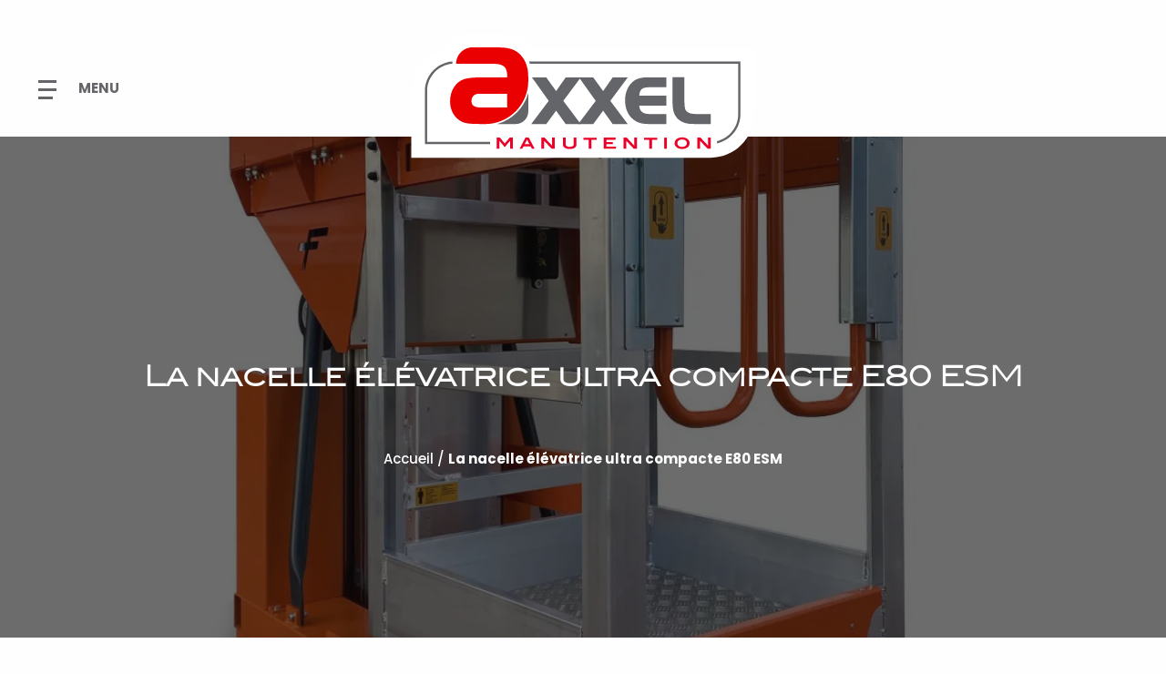

--- FILE ---
content_type: text/html; charset=UTF-8
request_url: https://www.axxel.fr/new-materials/la-nacelle-elevatrice-ultra-compacte-eleva-e80-es/
body_size: 24574
content:

    <!doctype html>
<!--[if lt IE 7]><html class="no-js ie ie6 lt-ie9 lt-ie8 lt-ie7" lang="fr-FR"> <![endif]-->
<!--[if IE 7]><html class="no-js ie ie7 lt-ie9 lt-ie8" lang="fr-FR"> <![endif]-->
<!--[if IE 8]><html class="no-js ie ie8 lt-ie9" lang="fr-FR"> <![endif]-->
<!--[if gt IE 8]><!--><html class="no-js" lang="fr-FR"> <!--<![endif]-->
<head>
    <meta charset="UTF-8" />
        <title>
                            La nacelle élévatrice ultra compacte E80 ESM - Axxel
                    </title>

    <meta http-equiv="Content-Type" content="text/html; charset=UTF-8" />
    <meta http-equiv="X-UA-Compatible" content="IE=edge">
    <meta name="viewport" content="width=device-width, initial-scale=1.0">
    <link rel="author" href="https://www.axxel.fr/wp-content/themes/axxel/humans.txt" />
    <link rel="pingback" href="https://www.axxel.fr/xmlrpc.php" />

    
        <!-- Google Tag Manager -->
    <script>(function(w,d,s,l,i){w[l]=w[l]||[];w[l].push({'gtm.start':
                new Date().getTime(),event:'gtm.js'});var f=d.getElementsByTagName(s)[0],
            j=d.createElement(s),dl=l!='dataLayer'?'&l='+l:'';j.async=true;j.src=
            'https://www.googletagmanager.com/gtm.js?id='+i+dl;f.parentNode.insertBefore(j,f);
        })(window,document,'script','dataLayer','GTM-TXDLBV2');</script>
    <!-- End Google Tag Manager —>
    
    <meta name='robots' content='index, follow, max-image-preview:large, max-snippet:-1, max-video-preview:-1' />
	<style>img:is([sizes="auto" i], [sizes^="auto," i]) { contain-intrinsic-size: 3000px 1500px }</style>
	
	<!-- This site is optimized with the Yoast SEO plugin v24.9 - https://yoast.com/wordpress/plugins/seo/ -->
	<meta name="description" content="Axxel Manutention - Matériel neuf - Nacelle élévatrice ultra compacte E80 ESM - Extrême compacité -Translation - Elévation verticale électrique" />
	<link rel="canonical" href="https://www.axxel.fr/new-materials/la-nacelle-elevatrice-ultra-compacte-eleva-e80-es/" />
	<meta property="og:locale" content="fr_FR" />
	<meta property="og:type" content="article" />
	<meta property="og:title" content="La nacelle élévatrice ultra compacte E80 ESM - Axxel" />
	<meta property="og:description" content="Axxel Manutention - Matériel neuf - Nacelle élévatrice ultra compacte E80 ESM - Extrême compacité -Translation - Elévation verticale électrique" />
	<meta property="og:url" content="https://www.axxel.fr/new-materials/la-nacelle-elevatrice-ultra-compacte-eleva-e80-es/" />
	<meta property="og:site_name" content="Axxel" />
	<meta property="article:publisher" content="https://www.facebook.com/axxelmanutention" />
	<meta property="article:modified_time" content="2021-05-11T13:19:00+00:00" />
	<meta property="og:image" content="https://www.axxel.fr/wp-content/uploads/2021/05/1603178243-80-es-move-ceste-1.jpg" />
	<meta property="og:image:width" content="1200" />
	<meta property="og:image:height" content="1200" />
	<meta property="og:image:type" content="image/jpeg" />
	<meta name="twitter:card" content="summary_large_image" />
	<meta name="twitter:label1" content="Durée de lecture estimée" />
	<meta name="twitter:data1" content="1 minute" />
	<script type="application/ld+json" class="yoast-schema-graph">{"@context":"https://schema.org","@graph":[{"@type":"WebPage","@id":"https://www.axxel.fr/new-materials/la-nacelle-elevatrice-ultra-compacte-eleva-e80-es/","url":"https://www.axxel.fr/new-materials/la-nacelle-elevatrice-ultra-compacte-eleva-e80-es/","name":"La nacelle élévatrice ultra compacte E80 ESM - Axxel","isPartOf":{"@id":"https://www.axxel.fr/#website"},"primaryImageOfPage":{"@id":"https://www.axxel.fr/new-materials/la-nacelle-elevatrice-ultra-compacte-eleva-e80-es/#primaryimage"},"image":{"@id":"https://www.axxel.fr/new-materials/la-nacelle-elevatrice-ultra-compacte-eleva-e80-es/#primaryimage"},"thumbnailUrl":"https://www.axxel.fr/wp-content/uploads/2021/05/1603178243-80-es-move-ceste-1.jpg","datePublished":"2020-12-02T10:22:17+00:00","dateModified":"2021-05-11T13:19:00+00:00","description":"Axxel Manutention - Matériel neuf - Nacelle élévatrice ultra compacte E80 ESM - Extrême compacité -Translation - Elévation verticale électrique","breadcrumb":{"@id":"https://www.axxel.fr/new-materials/la-nacelle-elevatrice-ultra-compacte-eleva-e80-es/#breadcrumb"},"inLanguage":"fr-FR","potentialAction":[{"@type":"ReadAction","target":["https://www.axxel.fr/new-materials/la-nacelle-elevatrice-ultra-compacte-eleva-e80-es/"]}]},{"@type":"ImageObject","inLanguage":"fr-FR","@id":"https://www.axxel.fr/new-materials/la-nacelle-elevatrice-ultra-compacte-eleva-e80-es/#primaryimage","url":"https://www.axxel.fr/wp-content/uploads/2021/05/1603178243-80-es-move-ceste-1.jpg","contentUrl":"https://www.axxel.fr/wp-content/uploads/2021/05/1603178243-80-es-move-ceste-1.jpg","width":1200,"height":1200,"caption":"Nacelle ultra compacte"},{"@type":"BreadcrumbList","@id":"https://www.axxel.fr/new-materials/la-nacelle-elevatrice-ultra-compacte-eleva-e80-es/#breadcrumb","itemListElement":[{"@type":"ListItem","position":1,"name":"Accueil","item":"https://www.axxel.fr/"},{"@type":"ListItem","position":2,"name":"La nacelle élévatrice ultra compacte E80 ESM"}]},{"@type":"WebSite","@id":"https://www.axxel.fr/#website","url":"https://www.axxel.fr/","name":"Axxel","description":"Matériels de manutention, d&#039;élévation et de chantier","publisher":{"@id":"https://www.axxel.fr/#organization"},"potentialAction":[{"@type":"SearchAction","target":{"@type":"EntryPoint","urlTemplate":"https://www.axxel.fr/?s={search_term_string}"},"query-input":{"@type":"PropertyValueSpecification","valueRequired":true,"valueName":"search_term_string"}}],"inLanguage":"fr-FR"},{"@type":"Organization","@id":"https://www.axxel.fr/#organization","name":"Axxel Manutention","url":"https://www.axxel.fr/","logo":{"@type":"ImageObject","inLanguage":"fr-FR","@id":"https://www.axxel.fr/#/schema/logo/image/","url":"https://www.axxel.fr/wp-content/uploads/2018/12/services-01.jpg","contentUrl":"https://www.axxel.fr/wp-content/uploads/2018/12/services-01.jpg","width":859,"height":573,"caption":"Axxel Manutention"},"image":{"@id":"https://www.axxel.fr/#/schema/logo/image/"},"sameAs":["https://www.facebook.com/axxelmanutention","https://www.instagram.com/axxelmanutention/","https://www.linkedin.com/company/axxel-manutention/?originalSubdomain=fr","https://www.youtube.com/channel/UCRv00Z69MQxyp48RCefAjUw"]}]}</script>
	<!-- / Yoast SEO plugin. -->


<script type="text/javascript">
/* <![CDATA[ */
window._wpemojiSettings = {"baseUrl":"https:\/\/s.w.org\/images\/core\/emoji\/16.0.1\/72x72\/","ext":".png","svgUrl":"https:\/\/s.w.org\/images\/core\/emoji\/16.0.1\/svg\/","svgExt":".svg","source":{"concatemoji":"https:\/\/www.axxel.fr\/wp-includes\/js\/wp-emoji-release.min.js?ver=b77b80d0233a52dd477b1cb35ffaf820"}};
/*! This file is auto-generated */
!function(s,n){var o,i,e;function c(e){try{var t={supportTests:e,timestamp:(new Date).valueOf()};sessionStorage.setItem(o,JSON.stringify(t))}catch(e){}}function p(e,t,n){e.clearRect(0,0,e.canvas.width,e.canvas.height),e.fillText(t,0,0);var t=new Uint32Array(e.getImageData(0,0,e.canvas.width,e.canvas.height).data),a=(e.clearRect(0,0,e.canvas.width,e.canvas.height),e.fillText(n,0,0),new Uint32Array(e.getImageData(0,0,e.canvas.width,e.canvas.height).data));return t.every(function(e,t){return e===a[t]})}function u(e,t){e.clearRect(0,0,e.canvas.width,e.canvas.height),e.fillText(t,0,0);for(var n=e.getImageData(16,16,1,1),a=0;a<n.data.length;a++)if(0!==n.data[a])return!1;return!0}function f(e,t,n,a){switch(t){case"flag":return n(e,"\ud83c\udff3\ufe0f\u200d\u26a7\ufe0f","\ud83c\udff3\ufe0f\u200b\u26a7\ufe0f")?!1:!n(e,"\ud83c\udde8\ud83c\uddf6","\ud83c\udde8\u200b\ud83c\uddf6")&&!n(e,"\ud83c\udff4\udb40\udc67\udb40\udc62\udb40\udc65\udb40\udc6e\udb40\udc67\udb40\udc7f","\ud83c\udff4\u200b\udb40\udc67\u200b\udb40\udc62\u200b\udb40\udc65\u200b\udb40\udc6e\u200b\udb40\udc67\u200b\udb40\udc7f");case"emoji":return!a(e,"\ud83e\udedf")}return!1}function g(e,t,n,a){var r="undefined"!=typeof WorkerGlobalScope&&self instanceof WorkerGlobalScope?new OffscreenCanvas(300,150):s.createElement("canvas"),o=r.getContext("2d",{willReadFrequently:!0}),i=(o.textBaseline="top",o.font="600 32px Arial",{});return e.forEach(function(e){i[e]=t(o,e,n,a)}),i}function t(e){var t=s.createElement("script");t.src=e,t.defer=!0,s.head.appendChild(t)}"undefined"!=typeof Promise&&(o="wpEmojiSettingsSupports",i=["flag","emoji"],n.supports={everything:!0,everythingExceptFlag:!0},e=new Promise(function(e){s.addEventListener("DOMContentLoaded",e,{once:!0})}),new Promise(function(t){var n=function(){try{var e=JSON.parse(sessionStorage.getItem(o));if("object"==typeof e&&"number"==typeof e.timestamp&&(new Date).valueOf()<e.timestamp+604800&&"object"==typeof e.supportTests)return e.supportTests}catch(e){}return null}();if(!n){if("undefined"!=typeof Worker&&"undefined"!=typeof OffscreenCanvas&&"undefined"!=typeof URL&&URL.createObjectURL&&"undefined"!=typeof Blob)try{var e="postMessage("+g.toString()+"("+[JSON.stringify(i),f.toString(),p.toString(),u.toString()].join(",")+"));",a=new Blob([e],{type:"text/javascript"}),r=new Worker(URL.createObjectURL(a),{name:"wpTestEmojiSupports"});return void(r.onmessage=function(e){c(n=e.data),r.terminate(),t(n)})}catch(e){}c(n=g(i,f,p,u))}t(n)}).then(function(e){for(var t in e)n.supports[t]=e[t],n.supports.everything=n.supports.everything&&n.supports[t],"flag"!==t&&(n.supports.everythingExceptFlag=n.supports.everythingExceptFlag&&n.supports[t]);n.supports.everythingExceptFlag=n.supports.everythingExceptFlag&&!n.supports.flag,n.DOMReady=!1,n.readyCallback=function(){n.DOMReady=!0}}).then(function(){return e}).then(function(){var e;n.supports.everything||(n.readyCallback(),(e=n.source||{}).concatemoji?t(e.concatemoji):e.wpemoji&&e.twemoji&&(t(e.twemoji),t(e.wpemoji)))}))}((window,document),window._wpemojiSettings);
/* ]]> */
</script>
<link rel='stylesheet' id='gkcpts-css-css' href='https://www.axxel.fr/wp-content/plugins/rd_00000013_wp_cpt_search//dist/app-gkcpts.min.css?ver=1.0.1' type='text/css' media='all' />
<link rel='stylesheet' id='gkcpts-select2-css-css' href='https://www.axxel.fr/wp-content/plugins/rd_00000013_wp_cpt_search//node_modules/select2/dist/css/select2.min.css?ver=1.0.1' type='text/css' media='all' />
<style id='wp-emoji-styles-inline-css' type='text/css'>

	img.wp-smiley, img.emoji {
		display: inline !important;
		border: none !important;
		box-shadow: none !important;
		height: 1em !important;
		width: 1em !important;
		margin: 0 0.07em !important;
		vertical-align: -0.1em !important;
		background: none !important;
		padding: 0 !important;
	}
</style>
<link rel='stylesheet' id='wp-block-library-css' href='https://www.axxel.fr/wp-includes/css/dist/block-library/style.min.css?ver=b77b80d0233a52dd477b1cb35ffaf820' type='text/css' media='all' />
<style id='classic-theme-styles-inline-css' type='text/css'>
/*! This file is auto-generated */
.wp-block-button__link{color:#fff;background-color:#32373c;border-radius:9999px;box-shadow:none;text-decoration:none;padding:calc(.667em + 2px) calc(1.333em + 2px);font-size:1.125em}.wp-block-file__button{background:#32373c;color:#fff;text-decoration:none}
</style>
<style id='global-styles-inline-css' type='text/css'>
:root{--wp--preset--aspect-ratio--square: 1;--wp--preset--aspect-ratio--4-3: 4/3;--wp--preset--aspect-ratio--3-4: 3/4;--wp--preset--aspect-ratio--3-2: 3/2;--wp--preset--aspect-ratio--2-3: 2/3;--wp--preset--aspect-ratio--16-9: 16/9;--wp--preset--aspect-ratio--9-16: 9/16;--wp--preset--color--black: #000000;--wp--preset--color--cyan-bluish-gray: #abb8c3;--wp--preset--color--white: #ffffff;--wp--preset--color--pale-pink: #f78da7;--wp--preset--color--vivid-red: #cf2e2e;--wp--preset--color--luminous-vivid-orange: #ff6900;--wp--preset--color--luminous-vivid-amber: #fcb900;--wp--preset--color--light-green-cyan: #7bdcb5;--wp--preset--color--vivid-green-cyan: #00d084;--wp--preset--color--pale-cyan-blue: #8ed1fc;--wp--preset--color--vivid-cyan-blue: #0693e3;--wp--preset--color--vivid-purple: #9b51e0;--wp--preset--gradient--vivid-cyan-blue-to-vivid-purple: linear-gradient(135deg,rgba(6,147,227,1) 0%,rgb(155,81,224) 100%);--wp--preset--gradient--light-green-cyan-to-vivid-green-cyan: linear-gradient(135deg,rgb(122,220,180) 0%,rgb(0,208,130) 100%);--wp--preset--gradient--luminous-vivid-amber-to-luminous-vivid-orange: linear-gradient(135deg,rgba(252,185,0,1) 0%,rgba(255,105,0,1) 100%);--wp--preset--gradient--luminous-vivid-orange-to-vivid-red: linear-gradient(135deg,rgba(255,105,0,1) 0%,rgb(207,46,46) 100%);--wp--preset--gradient--very-light-gray-to-cyan-bluish-gray: linear-gradient(135deg,rgb(238,238,238) 0%,rgb(169,184,195) 100%);--wp--preset--gradient--cool-to-warm-spectrum: linear-gradient(135deg,rgb(74,234,220) 0%,rgb(151,120,209) 20%,rgb(207,42,186) 40%,rgb(238,44,130) 60%,rgb(251,105,98) 80%,rgb(254,248,76) 100%);--wp--preset--gradient--blush-light-purple: linear-gradient(135deg,rgb(255,206,236) 0%,rgb(152,150,240) 100%);--wp--preset--gradient--blush-bordeaux: linear-gradient(135deg,rgb(254,205,165) 0%,rgb(254,45,45) 50%,rgb(107,0,62) 100%);--wp--preset--gradient--luminous-dusk: linear-gradient(135deg,rgb(255,203,112) 0%,rgb(199,81,192) 50%,rgb(65,88,208) 100%);--wp--preset--gradient--pale-ocean: linear-gradient(135deg,rgb(255,245,203) 0%,rgb(182,227,212) 50%,rgb(51,167,181) 100%);--wp--preset--gradient--electric-grass: linear-gradient(135deg,rgb(202,248,128) 0%,rgb(113,206,126) 100%);--wp--preset--gradient--midnight: linear-gradient(135deg,rgb(2,3,129) 0%,rgb(40,116,252) 100%);--wp--preset--font-size--small: 13px;--wp--preset--font-size--medium: 20px;--wp--preset--font-size--large: 36px;--wp--preset--font-size--x-large: 42px;--wp--preset--spacing--20: 0.44rem;--wp--preset--spacing--30: 0.67rem;--wp--preset--spacing--40: 1rem;--wp--preset--spacing--50: 1.5rem;--wp--preset--spacing--60: 2.25rem;--wp--preset--spacing--70: 3.38rem;--wp--preset--spacing--80: 5.06rem;--wp--preset--shadow--natural: 6px 6px 9px rgba(0, 0, 0, 0.2);--wp--preset--shadow--deep: 12px 12px 50px rgba(0, 0, 0, 0.4);--wp--preset--shadow--sharp: 6px 6px 0px rgba(0, 0, 0, 0.2);--wp--preset--shadow--outlined: 6px 6px 0px -3px rgba(255, 255, 255, 1), 6px 6px rgba(0, 0, 0, 1);--wp--preset--shadow--crisp: 6px 6px 0px rgba(0, 0, 0, 1);}:where(.is-layout-flex){gap: 0.5em;}:where(.is-layout-grid){gap: 0.5em;}body .is-layout-flex{display: flex;}.is-layout-flex{flex-wrap: wrap;align-items: center;}.is-layout-flex > :is(*, div){margin: 0;}body .is-layout-grid{display: grid;}.is-layout-grid > :is(*, div){margin: 0;}:where(.wp-block-columns.is-layout-flex){gap: 2em;}:where(.wp-block-columns.is-layout-grid){gap: 2em;}:where(.wp-block-post-template.is-layout-flex){gap: 1.25em;}:where(.wp-block-post-template.is-layout-grid){gap: 1.25em;}.has-black-color{color: var(--wp--preset--color--black) !important;}.has-cyan-bluish-gray-color{color: var(--wp--preset--color--cyan-bluish-gray) !important;}.has-white-color{color: var(--wp--preset--color--white) !important;}.has-pale-pink-color{color: var(--wp--preset--color--pale-pink) !important;}.has-vivid-red-color{color: var(--wp--preset--color--vivid-red) !important;}.has-luminous-vivid-orange-color{color: var(--wp--preset--color--luminous-vivid-orange) !important;}.has-luminous-vivid-amber-color{color: var(--wp--preset--color--luminous-vivid-amber) !important;}.has-light-green-cyan-color{color: var(--wp--preset--color--light-green-cyan) !important;}.has-vivid-green-cyan-color{color: var(--wp--preset--color--vivid-green-cyan) !important;}.has-pale-cyan-blue-color{color: var(--wp--preset--color--pale-cyan-blue) !important;}.has-vivid-cyan-blue-color{color: var(--wp--preset--color--vivid-cyan-blue) !important;}.has-vivid-purple-color{color: var(--wp--preset--color--vivid-purple) !important;}.has-black-background-color{background-color: var(--wp--preset--color--black) !important;}.has-cyan-bluish-gray-background-color{background-color: var(--wp--preset--color--cyan-bluish-gray) !important;}.has-white-background-color{background-color: var(--wp--preset--color--white) !important;}.has-pale-pink-background-color{background-color: var(--wp--preset--color--pale-pink) !important;}.has-vivid-red-background-color{background-color: var(--wp--preset--color--vivid-red) !important;}.has-luminous-vivid-orange-background-color{background-color: var(--wp--preset--color--luminous-vivid-orange) !important;}.has-luminous-vivid-amber-background-color{background-color: var(--wp--preset--color--luminous-vivid-amber) !important;}.has-light-green-cyan-background-color{background-color: var(--wp--preset--color--light-green-cyan) !important;}.has-vivid-green-cyan-background-color{background-color: var(--wp--preset--color--vivid-green-cyan) !important;}.has-pale-cyan-blue-background-color{background-color: var(--wp--preset--color--pale-cyan-blue) !important;}.has-vivid-cyan-blue-background-color{background-color: var(--wp--preset--color--vivid-cyan-blue) !important;}.has-vivid-purple-background-color{background-color: var(--wp--preset--color--vivid-purple) !important;}.has-black-border-color{border-color: var(--wp--preset--color--black) !important;}.has-cyan-bluish-gray-border-color{border-color: var(--wp--preset--color--cyan-bluish-gray) !important;}.has-white-border-color{border-color: var(--wp--preset--color--white) !important;}.has-pale-pink-border-color{border-color: var(--wp--preset--color--pale-pink) !important;}.has-vivid-red-border-color{border-color: var(--wp--preset--color--vivid-red) !important;}.has-luminous-vivid-orange-border-color{border-color: var(--wp--preset--color--luminous-vivid-orange) !important;}.has-luminous-vivid-amber-border-color{border-color: var(--wp--preset--color--luminous-vivid-amber) !important;}.has-light-green-cyan-border-color{border-color: var(--wp--preset--color--light-green-cyan) !important;}.has-vivid-green-cyan-border-color{border-color: var(--wp--preset--color--vivid-green-cyan) !important;}.has-pale-cyan-blue-border-color{border-color: var(--wp--preset--color--pale-cyan-blue) !important;}.has-vivid-cyan-blue-border-color{border-color: var(--wp--preset--color--vivid-cyan-blue) !important;}.has-vivid-purple-border-color{border-color: var(--wp--preset--color--vivid-purple) !important;}.has-vivid-cyan-blue-to-vivid-purple-gradient-background{background: var(--wp--preset--gradient--vivid-cyan-blue-to-vivid-purple) !important;}.has-light-green-cyan-to-vivid-green-cyan-gradient-background{background: var(--wp--preset--gradient--light-green-cyan-to-vivid-green-cyan) !important;}.has-luminous-vivid-amber-to-luminous-vivid-orange-gradient-background{background: var(--wp--preset--gradient--luminous-vivid-amber-to-luminous-vivid-orange) !important;}.has-luminous-vivid-orange-to-vivid-red-gradient-background{background: var(--wp--preset--gradient--luminous-vivid-orange-to-vivid-red) !important;}.has-very-light-gray-to-cyan-bluish-gray-gradient-background{background: var(--wp--preset--gradient--very-light-gray-to-cyan-bluish-gray) !important;}.has-cool-to-warm-spectrum-gradient-background{background: var(--wp--preset--gradient--cool-to-warm-spectrum) !important;}.has-blush-light-purple-gradient-background{background: var(--wp--preset--gradient--blush-light-purple) !important;}.has-blush-bordeaux-gradient-background{background: var(--wp--preset--gradient--blush-bordeaux) !important;}.has-luminous-dusk-gradient-background{background: var(--wp--preset--gradient--luminous-dusk) !important;}.has-pale-ocean-gradient-background{background: var(--wp--preset--gradient--pale-ocean) !important;}.has-electric-grass-gradient-background{background: var(--wp--preset--gradient--electric-grass) !important;}.has-midnight-gradient-background{background: var(--wp--preset--gradient--midnight) !important;}.has-small-font-size{font-size: var(--wp--preset--font-size--small) !important;}.has-medium-font-size{font-size: var(--wp--preset--font-size--medium) !important;}.has-large-font-size{font-size: var(--wp--preset--font-size--large) !important;}.has-x-large-font-size{font-size: var(--wp--preset--font-size--x-large) !important;}
:where(.wp-block-post-template.is-layout-flex){gap: 1.25em;}:where(.wp-block-post-template.is-layout-grid){gap: 1.25em;}
:where(.wp-block-columns.is-layout-flex){gap: 2em;}:where(.wp-block-columns.is-layout-grid){gap: 2em;}
:root :where(.wp-block-pullquote){font-size: 1.5em;line-height: 1.6;}
</style>
<link rel='stylesheet' id='contact-form-7-css' href='https://www.axxel.fr/wp-content/plugins/contact-form-7/includes/css/styles.css?ver=6.0.6' type='text/css' media='all' />
<link rel='stylesheet' id='site-styles-css' href='https://www.axxel.fr/wp-content/themes/axxel/dist/app.min.css?ver=1.1.2' type='text/css' media='all' />
<script type="text/javascript" src="https://www.axxel.fr/wp-includes/js/jquery/jquery.min.js?ver=3.7.1" id="jquery-core-js"></script>
<script type="text/javascript" src="https://www.axxel.fr/wp-includes/js/jquery/jquery-migrate.min.js?ver=3.4.1" id="jquery-migrate-js"></script>
<link rel="https://api.w.org/" href="https://www.axxel.fr/wp-json/" /><link rel="EditURI" type="application/rsd+xml" title="RSD" href="https://www.axxel.fr/xmlrpc.php?rsd" />

<link rel='shortlink' href='https://www.axxel.fr/?p=2929' />
<link rel="alternate" title="oEmbed (JSON)" type="application/json+oembed" href="https://www.axxel.fr/wp-json/oembed/1.0/embed?url=https%3A%2F%2Fwww.axxel.fr%2Fnew-materials%2Fla-nacelle-elevatrice-ultra-compacte-eleva-e80-es%2F" />
<link rel="alternate" title="oEmbed (XML)" type="text/xml+oembed" href="https://www.axxel.fr/wp-json/oembed/1.0/embed?url=https%3A%2F%2Fwww.axxel.fr%2Fnew-materials%2Fla-nacelle-elevatrice-ultra-compacte-eleva-e80-es%2F&#038;format=xml" />
<link rel="icon" href="https://www.axxel.fr/wp-content/uploads/2021/06/cropped-favicon-2-32x32.jpg" sizes="32x32" />
<link rel="icon" href="https://www.axxel.fr/wp-content/uploads/2021/06/cropped-favicon-2-192x192.jpg" sizes="192x192" />
<link rel="apple-touch-icon" href="https://www.axxel.fr/wp-content/uploads/2021/06/cropped-favicon-2-180x180.jpg" />
<meta name="msapplication-TileImage" content="https://www.axxel.fr/wp-content/uploads/2021/06/cropped-favicon-2-270x270.jpg" />

            </head>

<body id="top" class="wp-singular new-materials-template-default single single-new-materials postid-2929 wp-theme-axxel" data-template="base.twig">
            <!-- Google Tag Manager (noscript) -->
        <noscript><iframe src="https://www.googletagmanager.com/ns.html?id=GTM-TXDLBV2"
                            height="0" width="0" style="display:none;visibility:hidden"></iframe></noscript>
        <!-- End Google Tag Manager (noscript) -->
    
    <header class="header">

        <div data-sticky-container>
            <div class="title-bar" data-sticky data-options="marginTop:0;">
                <div class="logo-center">
                                            <div class="logo" role="banner">
                            <a class="logo-link" href="https://www.axxel.fr" rel="home">
                                <img src="https://www.axxel.fr/wp-content/themes/axxel/static/images/logo-axxel.svg" alt="Axxel"/>
                            </a>
                        </div>
                                    </div>

                <div class="off-canvas-content" data-off-canvas-content>
                                        <div class="burger" data-toggle="offCanvasLeftOverlap">
                        <div class="burger-brick"></div>
                        <div class="burger-brick middle"></div>
                        <div class="burger-brick"></div>
                    </div>

                    <div class="off-canvas position-left" id="offCanvasLeftOverlap" data-off-canvas>
                        <div class="menuOffcanvas">
                            
	<ul class="cssmenu ">

        
			<li class=" menu-item menu-item-type-post_type menu-item-object-page menu-item-854 menu-item-has-children ">

                                
				<a target="" href="https://www.axxel.fr/qui-sommes-nous-expert-de-la-manutention-en-bretagne/"
                   aria-haspopup="true">Qui sommes-nous ?</a>

                                    
	<ul class="cssmenu ">

        
			<li class=" menu-item menu-item-type-post_type menu-item-object-page menu-item-6356 ">

                                
				<a target="" href="https://www.axxel.fr/qui-sommes-nous-expert-de-la-manutention-en-bretagne/nos-valeurs/"
                   >Nos valeurs</a>

                			</li>

        
			<li class=" menu-item menu-item-type-post_type menu-item-object-page menu-item-855 ">

                                
				<a target="" href="https://www.axxel.fr/qui-sommes-nous-expert-de-la-manutention-en-bretagne/les-implantations/"
                   >Nos implantations</a>

                			</li>

        
			<li class=" menu-item menu-item-type-post_type menu-item-object-page menu-item-856 menu-item-has-children ">

                                
				<a target="" href="https://www.axxel.fr/qui-sommes-nous-expert-de-la-manutention-en-bretagne/nos-societes-de-materiels-de-manutention/"
                   aria-haspopup="true">Nos sociétés</a>

                                    
	<ul class="cssmenu ">

        
			<li class=" menu-item menu-item-type-post_type menu-item-object-page menu-item-4080 ">

                                
				<a target="" href="https://www.axxel.fr/qui-sommes-nous-expert-de-la-manutention-en-bretagne/axxel-compac-tp-compactage-vibration/"
                   >Axxel Distribution : Matériels de chantier, consommables et EPI</a>

                			</li>

        
			<li class=" menu-item menu-item-type-post_type menu-item-object-page menu-item-8836 ">

                                
				<a target="" href="https://www.axxel.fr/qui-sommes-nous-expert-de-la-manutention-en-bretagne/axxel-green-pro-specialiste-des-materiels-despaces-verts/"
                   >Axxel Green Pro : Spécialiste des matériels d’espaces verts</a>

                			</li>

        
			<li class=" menu-item menu-item-type-post_type menu-item-object-page menu-item-5902 ">

                                
				<a target="" href="https://www.axxel.fr/qui-sommes-nous-expert-de-la-manutention-en-bretagne/loklev-specialiste-de-la-maitrise-doeuvre-doperations-de-manutention/"
                   >LOK&LEV – Maîtrise d’œuvre d’opérations de levage, manutention & vente de containers</a>

                			</li>

        
			<li class=" menu-item menu-item-type-post_type menu-item-object-page menu-item-4055 ">

                                
				<a target="" href="https://www.axxel.fr/qui-sommes-nous-expert-de-la-manutention-en-bretagne/chapin-services-petits-materiels-de-chantier/"
                   >Chapin Services : Spécialiste des petits matériels de chantier</a>

                			</li>

        
			<li class=" menu-item menu-item-type-post_type menu-item-object-page menu-item-4079 ">

                                
				<a target="" href="https://www.axxel.fr/qui-sommes-nous-expert-de-la-manutention-en-bretagne/kbmat-equipements/"
                   >Kbmat Equipements : Votre expert Kubota en Bretagne</a>

                			</li>

        
			<li class=" menu-item menu-item-type-post_type menu-item-object-page menu-item-4091 ">

                                
				<a target="" href="https://www.axxel.fr/qui-sommes-nous-expert-de-la-manutention-en-bretagne/axxmann/"
                   >Axxman Industrie : Votre expert en matériels sur la Manche</a>

                			</li>

        
	</ul>
                			</li>

        
			<li class=" menu-item menu-item-type-post_type menu-item-object-page menu-item-3353 ">

                                
				<a target="" href="https://www.axxel.fr/qui-sommes-nous-expert-de-la-manutention-en-bretagne/nos-metiers-de-la-manutention/"
                   >Nos métiers de la manutention</a>

                			</li>

        
			<li class=" menu-item menu-item-type-post_type menu-item-object-page menu-item-1276 ">

                                
				<a target="" href="https://www.axxel.fr/rejoignez-nous/"
                   >Rejoignez-nous</a>

                			</li>

        
	</ul>
                			</li>

        
			<li class=" menu-item menu-item-type-post_type menu-item-object-page menu-item-178 menu-item-has-children ">

                                
				<a target="" href="https://www.axxel.fr/secteurs-dactivites/"
                   aria-haspopup="true">Nos secteurs d’activités</a>

                                    
	<ul class="cssmenu ">

        
			<li class=" menu-item menu-item-type-post_type menu-item-object-page menu-item-182 ">

                                
				<a target="" href="https://www.axxel.fr/secteurs-dactivites/industrie-logistique/"
                   >Industrie / Logistique</a>

                			</li>

        
			<li class=" menu-item menu-item-type-post_type menu-item-object-page menu-item-181 ">

                                
				<a target="" href="https://www.axxel.fr/secteurs-dactivites/tp-environnement/"
                   >TP / Environnement</a>

                			</li>

        
			<li class=" menu-item menu-item-type-post_type menu-item-object-page menu-item-180 ">

                                
				<a target="" href="https://www.axxel.fr/secteurs-dactivites/batiment-paysage/"
                   >Bâtiment / Paysage</a>

                			</li>

        
			<li class=" menu-item menu-item-type-post_type menu-item-object-page menu-item-179 ">

                                
				<a target="" href="https://www.axxel.fr/secteurs-dactivites/agriculture-ostreiculture/"
                   >Agriculture / Ostréiculture</a>

                			</li>

        
	</ul>
                			</li>

        
			<li class=" menu-item menu-item-type-post_type_archive menu-item-object-used-materials menu-item-6434 ">

                                
				<a target="" href="https://www.axxel.fr/les-materiels-doccasion/"
                   >Les matériels d'occasion</a>

                			</li>

        
			<li class=" menu-item menu-item-type-post_type menu-item-object-page menu-item-871 menu-item-has-children ">

                                
				<a target="" href="https://www.axxel.fr/louer-un-materiel/"
                   aria-haspopup="true">Louer un matériel</a>

                                    
	<ul class="cssmenu ">

        
			<li class=" menu-item menu-item-type-post_type menu-item-object-page menu-item-2941 ">

                                
				<a target="" href="https://www.axxel.fr/louer-un-materiel/actis-location-courte-duree/"
                   >Actis Location courte durée</a>

                			</li>

        
			<li class=" menu-item menu-item-type-post_type menu-item-object-page menu-item-872 ">

                                
				<a target="" href="https://www.axxel.fr/louer-un-materiel/axxliz-location-longue-duree/"
                   >AXXLIZ Location moyenne et longue durée</a>

                			</li>

        
	</ul>
                			</li>

        
			<li class=" menu-item menu-item-type-post_type menu-item-object-page menu-item-171 menu-item-has-children ">

                                
				<a target="" href="https://www.axxel.fr/nos-services/"
                   aria-haspopup="true">Nos services</a>

                                    
	<ul class="cssmenu ">

        
			<li class=" menu-item menu-item-type-post_type menu-item-object-page menu-item-3312 ">

                                
				<a target="" href="https://www.axxel.fr/nos-services/s-a-v/"
                   >S.A.V</a>

                			</li>

        
			<li class=" menu-item menu-item-type-post_type menu-item-object-page menu-item-173 ">

                                
				<a target="" href="https://www.axxel.fr/nos-services/expertise/"
                   >Expertise</a>

                			</li>

        
			<li class=" menu-item menu-item-type-post_type menu-item-object-page menu-item-172 ">

                                
				<a target="" href="https://www.axxel.fr/nos-services/logistique/"
                   >Logistique</a>

                			</li>

        
	</ul>
                			</li>

        
			<li class=" menu-item menu-item-type-post_type menu-item-object-page menu-item-211 ">

                                
				<a target="" href="https://www.axxel.fr/contact/"
                   >Contact</a>

                			</li>

        
			<li class=" menu-item menu-item-type-custom menu-item-object-custom menu-item-1189 ">

                                
				<a target="_blank" href="https://www.manitou.com/fr-FR/pieces-de-rechange-dorigine"
                   >Pièces Manitou</a>

                			</li>

        
	</ul>

                            <ul class="social-medias">
            <li>
            <a href="https://www.youtube.com/channel/UCRv00Z69MQxyp48RCefAjUw" class="youtube" target="_blank"></a>
        </li>
                    <li>
            <a href="https://www.linkedin.com/company/axxel-manutention/?originalSubdomain=fr" class="linkedin" target="_blank"></a>
        </li>
                <li>
            <a href="https://www.facebook.com/axxelmanutention" class="facebook" target="_blank"></a>
        </li>
                <li>
            <a href="https://www.instagram.com/axxelmanutention/" class="instagram" target="_blank"></a>
        </li>
    </ul>                        </div>
                    </div>
                </div>
            </div>
        </div>

    </header>

<section id="content" role="main" class="content-wrapper">
    	<div class="gray-bg intro">
    <div class="bg-intro"  style="background-image: url('https://www.axxel.fr/wp-content/uploads/2021/05/1603178243-80-es-move-ceste-1.jpg');" >
        <div class="full-height">
            <div class="content-title">
                                    <h1 class="font-title">La nacelle élévatrice ultra compacte E80 ESM</h1>
                                <div class="breadcrumbs">
                    <nav id="breadcrumbs" class="main-breadcrumbs"><span><span><a href="https://www.axxel.fr/">Accueil</a></span> / <span class="breadcrumb_last" aria-current="page"><strong>La nacelle élévatrice ultra compacte E80 ESM</strong></span></span></nav>
                </div>
            </div>
        </div>
    </div>
</div>	<div class="grid-container">
		<div class="grid-x grid-padding-x">
			<div class="small-12">
				<article class="post-detail post-type-new-materials" id="post-2929">
					<header class="entry-header">
													<div class="content-img">
								<div class="default-img-posts" style="background-image: url('https://www.axxel.fr/wp-content/uploads/2021/05/1603178243-80-es-move-ceste-1.jpg');"></div>
							</div>
												<h1 class="article-h1">La nacelle élévatrice ultra compacte E80 ESM</h1>
					</header>
					<div class="entry-summary">
						<p>Besoin de hauteur ? D’un peu plus de déport qu’une simple nacelle ciseaux ?</p>
<p>Cette nacelle E80 ESM est la solution à vos attentes !</p>
<p>De par sa conception, elle associe la compacité d’une petite nacelle mais vous apporte un déport de travail pour atteindre votre objectif de maintenance !</p>
<p>Elle bénéficie d’une conception très originale et très simple :</p>
<ul>
<li>Extrême compacité : 78 cm de largeur x 153 de long,</li>
<li>Translation et Elévation verticale électrique.</li>
<li>Panier extensible manuellement !</li>
</ul>
<p>Elle vous permet ainsi de travailler jusqu’à 7.56 m de hauteur, en ligne ou en déport de 1.75 m !</p>
<p>Ce produit vous est proposé en location ACTIS et ACTIS Industrie, de 1 jour à 7 ans !</p>
<p>&nbsp;</p>
<p><img loading="lazy" decoding="async" class="alignnone wp-image-3118" src="https://www.axxel.fr/wp-content/uploads/2021/05/1521018208-04-65-es-move-al-200x300.jpg" alt="Nacelle ultra compacte" width="266" height="400" srcset="https://www.axxel.fr/wp-content/uploads/2021/05/1521018208-04-65-es-move-al-200x300.jpg 200w, https://www.axxel.fr/wp-content/uploads/2021/05/1521018208-04-65-es-move-al-683x1024.jpg 683w, https://www.axxel.fr/wp-content/uploads/2021/05/1521018208-04-65-es-move-al-768x1152.jpg 768w, https://www.axxel.fr/wp-content/uploads/2021/05/1521018208-04-65-es-move-al.jpg 800w" sizes="auto, (max-width: 266px) 100vw, 266px" />        <img loading="lazy" decoding="async" class="alignnone size-medium wp-image-3235" src="https://www.axxel.fr/wp-content/uploads/2020/12/1521018193-02-80-es-move-chiusa-aperta-300x289.jpg" alt="" width="300" height="289" srcset="https://www.axxel.fr/wp-content/uploads/2020/12/1521018193-02-80-es-move-chiusa-aperta-300x289.jpg 300w, https://www.axxel.fr/wp-content/uploads/2020/12/1521018193-02-80-es-move-chiusa-aperta-1024x985.jpg 1024w, https://www.axxel.fr/wp-content/uploads/2020/12/1521018193-02-80-es-move-chiusa-aperta-768x739.jpg 768w, https://www.axxel.fr/wp-content/uploads/2020/12/1521018193-02-80-es-move-chiusa-aperta.jpg 1500w" sizes="auto, (max-width: 300px) 100vw, 300px" /></p>
<p>&nbsp;</p>

					</div>
				</article>
			</div>
		</div>
	</div>
		
	<div class="leasing-bottom-section margin-top-50 margin-bottom-100">
    <div class="grid-container">
        <div class="grid-x grid-padding-x" data-equalizer data-equalize-on="medium">
            <div class="cell">
                <div class="leasing-block" data-equalizer-watch>
                    <a href="https://www.actis-location.com" target="_blank">
                        <div class="title-section margin">
                            <h3>Location courte durée</h3>
                            <p>
                                Axxel Manutention, Axxel Compact TP, KBmat Equipement mettent à votre disposition un parc locatif courte durée conséquent afin de répondre à vos besoins de manutention saisonniers ou ponctuels
                                .
                            </p>
                            <a href="https://www.axxel.fr/actis-location-courte-duree" class="button white">
                                En savoir plus
                            </a>
                                                    </div>
                    </a>
                </div>
            </div>

            <div class="cell">
                <div class="leasing-block" data-equalizer-watch>
                    <a href="http://axxel.gosselink.fr/louer-un-materiel/axxliz" target="_parent">
                        <div class="title-section margin">
                            <h3>Location longue durée</h3>
                            <p>
                                La garantie d’un matériel toujours au top grâce à la Location Longue durée avec maintenance
                                .
                            </p>
                                                        <a href="https://www.axxel.fr/axxliz" class="button white">
                                En savoir plus
                            </a>
                        </div>
                    </a>
                </div>
            </div>


            <div class="small-12 medium-12 large-12">

                <div class="sale-block">
                    <h3 class="margin-top-20 margin-bottom-20 text-center">Trouver un matériel d’occasion</h3>
                        
                    <div id="used-material-filter" class="small-12">
                        
                                    <form id="gk_search_form_1" class="gk_search_form form-class" data-cpt="used-materials" data-is-filter="true" data-list-id="gkcpt_search_list" data-item-class="gkcpt_search_item" data-target="/les-materiels-doccasion/{material-category-0}/?sous-cat={material-category-1}" data-pagination="false" data-pagination-nb="">
                                        <div class="grid-x grid-padding-x leasing-search">
                                            <div class="cell small-12 large-6">
                                                <div data-filter="filter-material-category">
                                                    Catégorie de matériel
                                                    <select name="material-category-0" class="" 
 							data-type="taxonomy" data-placeholder="Catégorie de matériel" data-select2-multiple="false" 
 							data-select2-select-close="true" data-select2-selected-label="élements sélectionnés" 
 							data-select2-custom="false" data-select2-input-min="0" 
 							data-select2-select=true data-select2-linked-by="" data-select2-linked-to="" 
 							data-select2-linked-type="" data-strict="false" data-default="" data-show-empty="true" 
 							data-linked-acf-field="" data-linked-to-acf-field="" data-linked-by-acf-field="" 
 							data-taxonomy-previous-level="-1" data-taxonomy-current-level="0" data-taxonomy-next-level="1" 
 							data-taxonomy-show-parent-label="true" data-autoselect="false">
 							<option></option>
 						</select>
                                                </div>
                                            </div>

                                            <div class="cell small-12 large-6">
                                                <div data-filter="filter-material-category">
                                                    Sous-catégorie
                                                    <select name="material-category-1" class="" 
 							data-type="taxonomy" data-placeholder="Sous catégorie" data-select2-multiple="false" 
 							data-select2-select-close="true" data-select2-selected-label="élements sélectionnés" 
 							data-select2-custom="false" data-select2-input-min="0" 
 							data-select2-select=true data-select2-linked-by="" data-select2-linked-to="" 
 							data-select2-linked-type="" data-strict="false" data-default="" data-show-empty="true" 
 							data-linked-acf-field="" data-linked-to-acf-field="" data-linked-by-acf-field="" 
 							data-taxonomy-previous-level="0" data-taxonomy-current-level="1" data-taxonomy-next-level="-1" 
 							data-taxonomy-show-parent-label="true" data-autoselect="false">
 							<option></option>
 						</select>
                                                </div>
                                            </div>
                                            <div class="small-12 text-center">
                                                <a href="" id="gkcpts_submit_btn" class="button">Rechercher</a>
                                            </div>
                                        </div>
                                    </form>
                    </div>
                </div>
            </div>
        </div>
    </div>
</div>


</section>

    <footer id="footer">
        <a href="#top" class="scroll-top">
	<svg xmlns="http://www.w3.org/2000/svg" width="24" height="24">
		<path d="M24 15.878L20 20l-8-8-8 8-4-4.122L12 4l12 11.878z"/>
	</svg>
</a>

<div class="reveal popup large" id="popup" data-reveal></div>

	<div class="grid-x grid-padding-x">
		<div class="cell small-12 medium-12 large-2">
			<img src="https://www.axxel.fr/wp-content/themes/axxel/static/images/logo-axxel.svg" alt="Axxel" class="footer-logo">
			<div class="assistance">
				<a href="https://www.axxel.fr/les-implantations" class="button contact-button-footer">
					Trouver mon agence la plus proche
				</a>
			</div>
		</div>

		<div class="cell small-12 medium-12 large-8 grid-container">
			
	<ul class="footer-menu grid-x grid-padding-x small-up-2 medium-up-3 large-up-5">

        
			<li class=" menu-item menu-item-type-post_type menu-item-object-page menu-item-1028 menu-item-has-children cell margin-bottom-15">

                                
				<a target="" href="https://www.axxel.fr/qui-sommes-nous-expert-de-la-manutention-en-bretagne/"
                   aria-haspopup="true">Qui sommes-nous ?</a>

                                    
	<ul class="footer-menu ">

        
			<li class=" menu-item menu-item-type-post_type menu-item-object-page menu-item-6355 ">

                                
				<a target="" href="https://www.axxel.fr/qui-sommes-nous-expert-de-la-manutention-en-bretagne/nos-valeurs/"
                   >Nos valeurs</a>

                			</li>

        
			<li class=" menu-item menu-item-type-post_type menu-item-object-page menu-item-1029 ">

                                
				<a target="" href="https://www.axxel.fr/qui-sommes-nous-expert-de-la-manutention-en-bretagne/les-implantations/"
                   >Nos implantations</a>

                			</li>

        
			<li class=" menu-item menu-item-type-post_type menu-item-object-page menu-item-1030 menu-item-has-children ">

                                
				<a target="" href="https://www.axxel.fr/qui-sommes-nous-expert-de-la-manutention-en-bretagne/nos-societes-de-materiels-de-manutention/"
                   aria-haspopup="true">Nos sociétés</a>

                                    
	<ul class="footer-menu ">

        
			<li class=" menu-item menu-item-type-post_type menu-item-object-page menu-item-4084 ">

                                
				<a target="" href="https://www.axxel.fr/qui-sommes-nous-expert-de-la-manutention-en-bretagne/axxel-compac-tp-compactage-vibration/"
                   >Axxel Distribution : Matériels de chantier, consommables et EPI</a>

                			</li>

        
			<li class=" menu-item menu-item-type-post_type menu-item-object-page menu-item-8835 ">

                                
				<a target="" href="https://www.axxel.fr/qui-sommes-nous-expert-de-la-manutention-en-bretagne/axxel-green-pro-specialiste-des-materiels-despaces-verts/"
                   >Axxel Green Pro : Spécialiste des matériels d’espaces verts</a>

                			</li>

        
			<li class=" menu-item menu-item-type-post_type menu-item-object-page menu-item-5903 ">

                                
				<a target="" href="https://www.axxel.fr/qui-sommes-nous-expert-de-la-manutention-en-bretagne/loklev-specialiste-de-la-maitrise-doeuvre-doperations-de-manutention/"
                   >LOK&LEV – Maîtrise d’œuvre d’opérations de levage, manutention & vente de containers</a>

                			</li>

        
			<li class=" menu-item menu-item-type-post_type menu-item-object-page menu-item-4054 ">

                                
				<a target="" href="https://www.axxel.fr/qui-sommes-nous-expert-de-la-manutention-en-bretagne/chapin-services-petits-materiels-de-chantier/"
                   >Chapin Services : Spécialiste des petits matériels de chantier</a>

                			</li>

        
			<li class=" menu-item menu-item-type-post_type menu-item-object-page menu-item-4083 ">

                                
				<a target="" href="https://www.axxel.fr/qui-sommes-nous-expert-de-la-manutention-en-bretagne/kbmat-equipements/"
                   >Kbmat Equipements : Votre expert Kubota en Bretagne</a>

                			</li>

        
			<li class=" menu-item menu-item-type-post_type menu-item-object-page menu-item-4092 ">

                                
				<a target="" href="https://www.axxel.fr/qui-sommes-nous-expert-de-la-manutention-en-bretagne/axxmann/"
                   >Axxman Industrie : Votre expert en matériels sur la Manche</a>

                			</li>

        
	</ul>
                			</li>

        
			<li class=" menu-item menu-item-type-post_type menu-item-object-page menu-item-3435 ">

                                
				<a target="" href="https://www.axxel.fr/qui-sommes-nous-expert-de-la-manutention-en-bretagne/nos-metiers-de-la-manutention/"
                   >Nos métiers de la manutention</a>

                			</li>

        
			<li class=" menu-item menu-item-type-post_type menu-item-object-page menu-item-2940 ">

                                
				<a target="" href="https://www.axxel.fr/rejoignez-nous/"
                   >Rejoignez-nous</a>

                			</li>

        
	</ul>
                			</li>

        
			<li class=" menu-item menu-item-type-post_type menu-item-object-page menu-item-996 menu-item-has-children cell margin-bottom-15">

                                
				<a target="" href="https://www.axxel.fr/secteurs-dactivites/"
                   aria-haspopup="true">Votre activité</a>

                                    
	<ul class="footer-menu ">

        
			<li class=" menu-item menu-item-type-post_type menu-item-object-page menu-item-997 ">

                                
				<a target="" href="https://www.axxel.fr/secteurs-dactivites/industrie-logistique/"
                   >Industrie / Logistique</a>

                			</li>

        
			<li class=" menu-item menu-item-type-post_type menu-item-object-page menu-item-998 ">

                                
				<a target="" href="https://www.axxel.fr/secteurs-dactivites/tp-environnement/"
                   >TP / Environnement</a>

                			</li>

        
			<li class=" menu-item menu-item-type-post_type menu-item-object-page menu-item-999 ">

                                
				<a target="" href="https://www.axxel.fr/secteurs-dactivites/batiment-paysage/"
                   >Bâtiment / Paysage</a>

                			</li>

        
			<li class=" menu-item menu-item-type-post_type menu-item-object-page menu-item-1000 ">

                                
				<a target="" href="https://www.axxel.fr/secteurs-dactivites/agriculture-ostreiculture/"
                   >Agriculture / Ostréiculture</a>

                			</li>

        
	</ul>
                			</li>

        
			<li class=" menu-item menu-item-type-custom menu-item-object-custom menu-item-3496 cell margin-bottom-15">

                                
				<a target="" href="/les-materiels-doccasion/"
                   >Nos occasions</a>

                			</li>

        
			<li class=" menu-item menu-item-type-post_type menu-item-object-page menu-item-1031 menu-item-has-children cell margin-bottom-15">

                                
				<a target="" href="https://www.axxel.fr/louer-un-materiel/"
                   aria-haspopup="true">Louer un matériel</a>

                                    
	<ul class="footer-menu ">

        
			<li class=" menu-item menu-item-type-post_type menu-item-object-page menu-item-2880 ">

                                
				<a target="" href="https://www.axxel.fr/louer-un-materiel/actis-location-courte-duree/"
                   >Actis Location courte durée</a>

                			</li>

        
			<li class=" menu-item menu-item-type-post_type menu-item-object-page menu-item-1032 ">

                                
				<a target="" href="https://www.axxel.fr/louer-un-materiel/axxliz-location-longue-duree/"
                   >AXXLIZ Location moyenne et longue durée</a>

                			</li>

        
	</ul>
                			</li>

        
			<li class=" menu-item menu-item-type-post_type menu-item-object-page menu-item-1006 menu-item-has-children cell margin-bottom-15">

                                
				<a target="" href="https://www.axxel.fr/nos-services/"
                   aria-haspopup="true">Nos services</a>

                                    
	<ul class="footer-menu ">

        
			<li class=" menu-item menu-item-type-post_type menu-item-object-page menu-item-3313 ">

                                
				<a target="" href="https://www.axxel.fr/nos-services/s-a-v/"
                   >S.A.V</a>

                			</li>

        
			<li class=" menu-item menu-item-type-post_type menu-item-object-page menu-item-1008 ">

                                
				<a target="" href="https://www.axxel.fr/nos-services/expertise/"
                   >Expertise</a>

                			</li>

        
			<li class=" menu-item menu-item-type-post_type menu-item-object-page menu-item-1009 ">

                                
				<a target="" href="https://www.axxel.fr/nos-services/logistique/"
                   >Logistique</a>

                			</li>

        
	</ul>
                			</li>

        
	</ul>
		</div>

		<div class="cell small-12 medium-12 large-2">
			<a href="/rejoignez-nous" class="button recruitement-button">
				<span>Rejoignez-nous</span>
			</a>
			<ul class="social-medias">
            <li>
            <a href="https://www.youtube.com/channel/UCRv00Z69MQxyp48RCefAjUw" class="youtube" target="_blank"></a>
        </li>
                    <li>
            <a href="https://www.linkedin.com/company/axxel-manutention/?originalSubdomain=fr" class="linkedin" target="_blank"></a>
        </li>
                <li>
            <a href="https://www.facebook.com/axxelmanutention" class="facebook" target="_blank"></a>
        </li>
                <li>
            <a href="https://www.instagram.com/axxelmanutention/" class="instagram" target="_blank"></a>
        </li>
    </ul>							<div class="phone-section">
					<a href="tel:02 97 400 200" class=" button contact-button-footer">
						02 97 400 200
					</a>
				</div>
					</div>
	</div>

<div class="copyright">
	<div class="text-center">© Copyright
		2026</div>
			<ul class="menu-copyright">
			<li>
				<a href="https://www.axxel.fr/politique-de-confidentialite/" target="">Politique de confidentialité</a>
							</li>
		</ul>
	
	<div class="creation">
		<a href="http://www.gosselink.fr" target="_blank" class="white">Réalisation Gosselink</a>
	</div>
</div>
    </footer>

        

        
    <script type="speculationrules">
{"prefetch":[{"source":"document","where":{"and":[{"href_matches":"\/*"},{"not":{"href_matches":["\/wp-*.php","\/wp-admin\/*","\/wp-content\/uploads\/*","\/wp-content\/*","\/wp-content\/plugins\/*","\/wp-content\/themes\/axxel\/*","\/*\\?(.+)"]}},{"not":{"selector_matches":"a[rel~=\"nofollow\"]"}},{"not":{"selector_matches":".no-prefetch, .no-prefetch a"}}]},"eagerness":"conservative"}]}
</script>
<script type="text/javascript" src="https://www.axxel.fr/wp-includes/js/dist/hooks.min.js?ver=4d63a3d491d11ffd8ac6" id="wp-hooks-js"></script>
<script type="text/javascript" src="https://www.axxel.fr/wp-includes/js/dist/i18n.min.js?ver=5e580eb46a90c2b997e6" id="wp-i18n-js"></script>
<script type="text/javascript" id="wp-i18n-js-after">
/* <![CDATA[ */
wp.i18n.setLocaleData( { 'text direction\u0004ltr': [ 'ltr' ] } );
/* ]]> */
</script>
<script type="text/javascript" src="https://www.axxel.fr/wp-content/plugins/contact-form-7/includes/swv/js/index.js?ver=6.0.6" id="swv-js"></script>
<script type="text/javascript" id="contact-form-7-js-translations">
/* <![CDATA[ */
( function( domain, translations ) {
	var localeData = translations.locale_data[ domain ] || translations.locale_data.messages;
	localeData[""].domain = domain;
	wp.i18n.setLocaleData( localeData, domain );
} )( "contact-form-7", {"translation-revision-date":"2025-02-06 12:02:14+0000","generator":"GlotPress\/4.0.1","domain":"messages","locale_data":{"messages":{"":{"domain":"messages","plural-forms":"nplurals=2; plural=n > 1;","lang":"fr"},"This contact form is placed in the wrong place.":["Ce formulaire de contact est plac\u00e9 dans un mauvais endroit."],"Error:":["Erreur\u00a0:"]}},"comment":{"reference":"includes\/js\/index.js"}} );
/* ]]> */
</script>
<script type="text/javascript" id="contact-form-7-js-before">
/* <![CDATA[ */
var wpcf7 = {
    "api": {
        "root": "https:\/\/www.axxel.fr\/wp-json\/",
        "namespace": "contact-form-7\/v1"
    }
};
/* ]]> */
</script>
<script type="text/javascript" src="https://www.axxel.fr/wp-content/plugins/contact-form-7/includes/js/index.js?ver=6.0.6" id="contact-form-7-js"></script>
<script type="text/javascript" id="gkcpts-scripts-js-extra">
/* <![CDATA[ */
var gkcpts_data = {"nonce_gkcpt":"073c68731e","ajax_url":"https:\/\/www.axxel.fr\/wp-admin\/admin-ajax.php","isFilter":"1","resultList":".list-filtered","isotopeSettings":"{\r\n    layoutMode: \"vertical\"\r\n}","select2Settings":"{\r\n\t\r\n}","templateSearch":"Veuillez cr\u00e9er le fichier <b> \"template-list-search.twig\" <\/b> dans <b> \"wp-content\/themes\/[le_theme]\/templates\/\" <\/b> afin d'afficher les r\u00e9sultats."};
/* ]]> */
</script>
<script type="text/javascript" src="https://www.axxel.fr/wp-content/plugins/rd_00000013_wp_cpt_search/dist/app-gkcpts.min.js?ver=1.0.1" id="gkcpts-scripts-js"></script>
<script type="text/javascript" id="site-scripts-js-extra">
/* <![CDATA[ */
var wp_data = {"assets_path":"https:\/\/www.axxel.fr\/wp-content\/themes\/axxel\/static\/","images_path":"https:\/\/www.axxel.fr\/wp-content\/themes\/axxel\/static\/images\/","ajax_url":"https:\/\/www.axxel.fr\/wp-admin\/admin-ajax.php","security":"86ae7f7008","materialCategories":{"0":{"term_id":489,"name":"PROMOTIONS DU MOIS","slug":"promotions-du-mois","term_group":0,"term_taxonomy_id":489,"taxonomy":"material-category","description":"","parent":0,"count":4,"filter":{"errors":{"invalid_term":["Terme vide."]},"error_data":[],"filterFields":null},"term_order":"0"},"1":{"term_id":488,"name":"DESTOCKAGE METERIELS NEUFS","slug":"destockage-materiel-neuf","term_group":0,"term_taxonomy_id":488,"taxonomy":"material-category","description":"","parent":0,"count":15,"filter":{"errors":{"invalid_term":["Terme vide."]},"error_data":[],"filterFields":null},"term_order":"0"},"2":{"term_id":88,"name":"Chariots t\u00e9lescopiques","slug":"chariot-telescopique","term_group":0,"term_taxonomy_id":88,"taxonomy":"material-category","description":"","parent":0,"count":12,"filter":{"term_id":78,"name":"Chariot t\u00e9l\u00e9scopique","slug":"chariot-telescopique","term_group":0,"term_taxonomy_id":78,"taxonomy":"material-filters","description":"","parent":0,"count":11,"filter":"raw","term_order":"0","filterFields":["hauteur_de_levee","capacite_de_levage","puissance","type_de_transmission"]},"term_order":"1"},"3":{"term_id":93,"name":"Chariots \u00e0 m\u00e2t","slug":"chariot-a-mat","term_group":0,"term_taxonomy_id":93,"taxonomy":"material-category","description":"","parent":0,"count":20,"filter":{"term_id":79,"name":"Chariot \u00e0 mat","slug":"chariot-a-mat","term_group":0,"term_taxonomy_id":79,"taxonomy":"material-filters","description":"","parent":0,"count":22,"filter":"raw","term_order":"0","filterFields":["hauteur_de_levee","capacite_de_levage","type_de_mat","energie"]},"term_order":"2"},"4":{"term_id":99,"name":"Magasinage","slug":"magasinage","term_group":0,"term_taxonomy_id":99,"taxonomy":"material-category","description":"","parent":0,"count":23,"filter":{"term_id":80,"name":"Magasinage","slug":"magasinage","term_group":0,"term_taxonomy_id":80,"taxonomy":"material-filters","description":"","parent":0,"count":32,"filter":"raw","term_order":"0","filterFields":["hauteur_de_levee","capacite_de_levage","type_de_batterie"]},"term_order":"3"},"5":{"term_id":432,"name":"Chariot embarqu\u00e9s","slug":"chariot-embarques","term_group":0,"term_taxonomy_id":432,"taxonomy":"material-category","description":"","parent":0,"count":3,"filter":{"term_id":410,"name":"Chariot embarqu\u00e9","slug":"chariot-embarque","term_group":0,"term_taxonomy_id":410,"taxonomy":"material-filters","description":"","parent":79,"count":3,"filter":"raw","term_order":"0","filterFields":null},"term_order":"4"},"6":{"term_id":104,"name":"Nacelles \u00e9l\u00e9vatrices","slug":"nacelles-elevatrices","term_group":0,"term_taxonomy_id":104,"taxonomy":"material-category","description":"","parent":0,"count":10,"filter":{"term_id":81,"name":"Nacelles \u00e9l\u00e9vatrices","slug":"nacelles-elevatrices","term_group":0,"term_taxonomy_id":81,"taxonomy":"material-filters","description":"","parent":0,"count":12,"filter":"raw","term_order":"0","filterFields":["hauteur_de_travail","capacite_de_plateforme"]},"term_order":"5"},"7":{"term_id":111,"name":"Pelles hydrauliques","slug":"pelle-hydraulique","term_group":0,"term_taxonomy_id":111,"taxonomy":"material-category","description":"","parent":0,"count":2,"filter":{"term_id":82,"name":"Pelles hydrauliques","slug":"pelles-hydrauliques","term_group":0,"term_taxonomy_id":82,"taxonomy":"material-filters","description":"","parent":0,"count":4,"filter":"raw","term_order":"0","filterFields":["poids","puissance","type_attache"]},"term_order":"6"},"8":{"term_id":474,"name":"Remorque porte engin","slug":"remorque-porte-engin","term_group":0,"term_taxonomy_id":474,"taxonomy":"material-category","description":"","parent":0,"count":1,"filter":{"errors":{"invalid_term":["Terme vide."]},"error_data":[],"filterFields":null},"term_order":"7"},"10":{"term_id":364,"name":"Dumpers","slug":"dumper","term_group":0,"term_taxonomy_id":364,"taxonomy":"material-category","description":"","parent":0,"count":1,"filter":{"term_id":84,"name":"Dumper","slug":"dumper","term_group":0,"term_taxonomy_id":84,"taxonomy":"material-filters","description":"","parent":0,"count":1,"filter":"raw","term_order":"0","filterFields":["poids","capacite_litre","puissance"]},"term_order":"9"},"11":{"term_id":367,"name":"Chargeuses","slug":"chargeuses","term_group":0,"term_taxonomy_id":367,"taxonomy":"material-category","description":"","parent":0,"count":2,"filter":{"term_id":119,"name":"Chargeuse","slug":"chargeuse","term_group":0,"term_taxonomy_id":119,"taxonomy":"material-filters","description":"","parent":0,"count":2,"filter":"raw","term_order":"0","filterFields":["poids","capacite_litre","largeur","puissance"]},"term_order":"10"},"12":{"term_id":366,"name":"Machines \u00e0 mortier","slug":"machines-a-mortier-2","term_group":0,"term_taxonomy_id":366,"taxonomy":"material-category","description":"","parent":0,"count":2,"filter":{"term_id":85,"name":"Machine \u00e0 mortier","slug":"machine-a-mortier","term_group":0,"term_taxonomy_id":85,"taxonomy":"material-filters","description":"","parent":0,"count":2,"filter":"raw","term_order":"0","filterFields":["poids"]},"term_order":"11"},"14":{"term_id":36,"name":"Accessoires","slug":"accessoires","term_group":0,"term_taxonomy_id":36,"taxonomy":"material-category","description":"","parent":0,"count":1,"filter":{"term_id":291,"name":"Accessoires","slug":"accessoires","term_group":0,"term_taxonomy_id":291,"taxonomy":"material-filters","description":"","parent":0,"count":1,"filter":"raw","term_order":"0","filterFields":[]},"term_order":"13"},"15":{"term_id":451,"name":"Micro-tracteur","slug":"micro-tracteur","term_group":0,"term_taxonomy_id":451,"taxonomy":"material-category","description":"","parent":0,"count":3,"filter":{"errors":{"invalid_term":["Terme vide."]},"error_data":[],"filterFields":null},"term_order":"14"},"16":{"term_id":452,"name":"Tondeuses","slug":"tondeuses","term_group":0,"term_taxonomy_id":452,"taxonomy":"material-category","description":"","parent":0,"count":6,"filter":{"errors":{"invalid_term":["Terme vide."]},"error_data":[],"filterFields":null},"term_order":"15"},"17":{"term_id":453,"name":"Broyeur de branches","slug":"broyeur","term_group":0,"term_taxonomy_id":453,"taxonomy":"material-category","description":"","parent":0,"count":1,"filter":{"errors":{"invalid_term":["Terme vide."]},"error_data":[],"filterFields":null},"term_order":"16"},"23":{"term_id":456,"name":"Epandeur d'engrais","slug":"epandeur-dengrais","term_group":0,"term_taxonomy_id":456,"taxonomy":"material-category","description":"","parent":0,"count":1,"filter":{"errors":{"invalid_term":["Terme vide."]},"error_data":[],"filterFields":null},"term_order":"22"},"29":{"term_id":468,"name":"Broyeur","slug":"broyeu","term_group":0,"term_taxonomy_id":468,"taxonomy":"material-category","description":"","parent":0,"count":2,"filter":{"errors":{"invalid_term":["Terme vide."]},"error_data":[],"filterFields":null},"term_order":"28"}},"filterChoices":{"hauteur_de_levee":"Hauteur de lev\u00e9e","capacite_de_levage":"Capacit\u00e9 de levage","hauteur_de_travail":"Hauteur de travail","poids":"Poids (kg)"},"allCategories":[{"PostClass":"Timber\\Post","TermClass":"Term","object_type":"term","_children":null,"name":"PROMOTIONS DU MOIS","taxonomy":"material-category","id":489,"ID":489,"term_id":489,"slug":"promotions-du-mois","term_group":0,"term_taxonomy_id":489,"parent":0,"count":4,"filter":"raw","term_order":"0","filtre":false,"materialcategorycode":null,"materialorder":null,"exporterenxml":null,"materialimage":null,"materialcoverimage":null,"material_category_code":"","material_order":"0","exporter_en_xml":"false","material_image":{"ID":10241,"id":10241,"title":"ChatGPT Image 8 janv. 2026, 16_24_55","filename":"ChatGPT-Image-8-janv.-2026-16_24_55.png","filesize":274226,"url":"https:\/\/www.axxel.fr\/wp-content\/uploads\/2026\/01\/ChatGPT-Image-8-janv.-2026-16_24_55.png","link":"https:\/\/www.axxel.fr\/chatgpt-image-8-janv-2026-16_24_55\/","alt":"","author":"8","description":"","caption":"","name":"chatgpt-image-8-janv-2026-16_24_55","status":"inherit","uploaded_to":0,"date":"2026-01-08 15:25:36","modified":"2026-01-08 15:25:36","menu_order":0,"mime_type":"image\/png","type":"image","subtype":"png","icon":"https:\/\/www.axxel.fr\/wp-includes\/images\/media\/default.png","width":1024,"height":1024,"sizes":{"thumbnail":"https:\/\/www.axxel.fr\/wp-content\/uploads\/2026\/01\/ChatGPT-Image-8-janv.-2026-16_24_55-150x150.png","thumbnail-width":150,"thumbnail-height":150,"medium":"https:\/\/www.axxel.fr\/wp-content\/uploads\/2026\/01\/ChatGPT-Image-8-janv.-2026-16_24_55-300x300.png","medium-width":300,"medium-height":300,"medium_large":"https:\/\/www.axxel.fr\/wp-content\/uploads\/2026\/01\/ChatGPT-Image-8-janv.-2026-16_24_55-768x768.png","medium_large-width":768,"medium_large-height":768,"large":"https:\/\/www.axxel.fr\/wp-content\/uploads\/2026\/01\/ChatGPT-Image-8-janv.-2026-16_24_55.png","large-width":1024,"large-height":1024,"1536x1536":"https:\/\/www.axxel.fr\/wp-content\/uploads\/2026\/01\/ChatGPT-Image-8-janv.-2026-16_24_55.png","1536x1536-width":1024,"1536x1536-height":1024,"2048x2048":"https:\/\/www.axxel.fr\/wp-content\/uploads\/2026\/01\/ChatGPT-Image-8-janv.-2026-16_24_55.png","2048x2048-width":1024,"2048x2048-height":1024}},"material_cover_image":{"ID":10241,"id":10241,"title":"ChatGPT Image 8 janv. 2026, 16_24_55","filename":"ChatGPT-Image-8-janv.-2026-16_24_55.png","filesize":274226,"url":"https:\/\/www.axxel.fr\/wp-content\/uploads\/2026\/01\/ChatGPT-Image-8-janv.-2026-16_24_55.png","link":"https:\/\/www.axxel.fr\/chatgpt-image-8-janv-2026-16_24_55\/","alt":"","author":"8","description":"","caption":"","name":"chatgpt-image-8-janv-2026-16_24_55","status":"inherit","uploaded_to":0,"date":"2026-01-08 15:25:36","modified":"2026-01-08 15:25:36","menu_order":0,"mime_type":"image\/png","type":"image","subtype":"png","icon":"https:\/\/www.axxel.fr\/wp-includes\/images\/media\/default.png","width":1024,"height":1024,"sizes":{"thumbnail":"https:\/\/www.axxel.fr\/wp-content\/uploads\/2026\/01\/ChatGPT-Image-8-janv.-2026-16_24_55-150x150.png","thumbnail-width":150,"thumbnail-height":150,"medium":"https:\/\/www.axxel.fr\/wp-content\/uploads\/2026\/01\/ChatGPT-Image-8-janv.-2026-16_24_55-300x300.png","medium-width":300,"medium-height":300,"medium_large":"https:\/\/www.axxel.fr\/wp-content\/uploads\/2026\/01\/ChatGPT-Image-8-janv.-2026-16_24_55-768x768.png","medium_large-width":768,"medium_large-height":768,"large":"https:\/\/www.axxel.fr\/wp-content\/uploads\/2026\/01\/ChatGPT-Image-8-janv.-2026-16_24_55.png","large-width":1024,"large-height":1024,"1536x1536":"https:\/\/www.axxel.fr\/wp-content\/uploads\/2026\/01\/ChatGPT-Image-8-janv.-2026-16_24_55.png","1536x1536-width":1024,"1536x1536-height":1024,"2048x2048":"https:\/\/www.axxel.fr\/wp-content\/uploads\/2026\/01\/ChatGPT-Image-8-janv.-2026-16_24_55.png","2048x2048-width":1024,"2048x2048-height":1024}}},{"PostClass":"Timber\\Post","TermClass":"Term","object_type":"term","_children":null,"name":"DESTOCKAGE METERIELS NEUFS","taxonomy":"material-category","id":488,"ID":488,"term_id":488,"slug":"destockage-materiel-neuf","term_group":0,"term_taxonomy_id":488,"parent":0,"count":15,"filter":"raw","term_order":"0","filtre":false,"materialcategorycode":null,"materialorder":null,"exporterenxml":null,"materialimage":null,"materialcoverimage":null,"material_category_code":"","material_order":"1","exporter_en_xml":"false","material_image":{"ID":10239,"id":10239,"title":"ChatGPT Image 8 janv. 2026, 15_54_43","filename":"ChatGPT-Image-8-janv.-2026-15_54_43.png","filesize":189522,"url":"https:\/\/www.axxel.fr\/wp-content\/uploads\/2026\/01\/ChatGPT-Image-8-janv.-2026-15_54_43.png","link":"https:\/\/www.axxel.fr\/chatgpt-image-8-janv-2026-15_54_43\/","alt":"","author":"8","description":"","caption":"","name":"chatgpt-image-8-janv-2026-15_54_43","status":"inherit","uploaded_to":0,"date":"2026-01-08 14:55:20","modified":"2026-01-08 14:55:20","menu_order":0,"mime_type":"image\/png","type":"image","subtype":"png","icon":"https:\/\/www.axxel.fr\/wp-includes\/images\/media\/default.png","width":1024,"height":1024,"sizes":{"thumbnail":"https:\/\/www.axxel.fr\/wp-content\/uploads\/2026\/01\/ChatGPT-Image-8-janv.-2026-15_54_43-150x150.png","thumbnail-width":150,"thumbnail-height":150,"medium":"https:\/\/www.axxel.fr\/wp-content\/uploads\/2026\/01\/ChatGPT-Image-8-janv.-2026-15_54_43-300x300.png","medium-width":300,"medium-height":300,"medium_large":"https:\/\/www.axxel.fr\/wp-content\/uploads\/2026\/01\/ChatGPT-Image-8-janv.-2026-15_54_43-768x768.png","medium_large-width":768,"medium_large-height":768,"large":"https:\/\/www.axxel.fr\/wp-content\/uploads\/2026\/01\/ChatGPT-Image-8-janv.-2026-15_54_43.png","large-width":1024,"large-height":1024,"1536x1536":"https:\/\/www.axxel.fr\/wp-content\/uploads\/2026\/01\/ChatGPT-Image-8-janv.-2026-15_54_43.png","1536x1536-width":1024,"1536x1536-height":1024,"2048x2048":"https:\/\/www.axxel.fr\/wp-content\/uploads\/2026\/01\/ChatGPT-Image-8-janv.-2026-15_54_43.png","2048x2048-width":1024,"2048x2048-height":1024}},"material_cover_image":{"ID":10239,"id":10239,"title":"ChatGPT Image 8 janv. 2026, 15_54_43","filename":"ChatGPT-Image-8-janv.-2026-15_54_43.png","filesize":189522,"url":"https:\/\/www.axxel.fr\/wp-content\/uploads\/2026\/01\/ChatGPT-Image-8-janv.-2026-15_54_43.png","link":"https:\/\/www.axxel.fr\/chatgpt-image-8-janv-2026-15_54_43\/","alt":"","author":"8","description":"","caption":"","name":"chatgpt-image-8-janv-2026-15_54_43","status":"inherit","uploaded_to":0,"date":"2026-01-08 14:55:20","modified":"2026-01-08 14:55:20","menu_order":0,"mime_type":"image\/png","type":"image","subtype":"png","icon":"https:\/\/www.axxel.fr\/wp-includes\/images\/media\/default.png","width":1024,"height":1024,"sizes":{"thumbnail":"https:\/\/www.axxel.fr\/wp-content\/uploads\/2026\/01\/ChatGPT-Image-8-janv.-2026-15_54_43-150x150.png","thumbnail-width":150,"thumbnail-height":150,"medium":"https:\/\/www.axxel.fr\/wp-content\/uploads\/2026\/01\/ChatGPT-Image-8-janv.-2026-15_54_43-300x300.png","medium-width":300,"medium-height":300,"medium_large":"https:\/\/www.axxel.fr\/wp-content\/uploads\/2026\/01\/ChatGPT-Image-8-janv.-2026-15_54_43-768x768.png","medium_large-width":768,"medium_large-height":768,"large":"https:\/\/www.axxel.fr\/wp-content\/uploads\/2026\/01\/ChatGPT-Image-8-janv.-2026-15_54_43.png","large-width":1024,"large-height":1024,"1536x1536":"https:\/\/www.axxel.fr\/wp-content\/uploads\/2026\/01\/ChatGPT-Image-8-janv.-2026-15_54_43.png","1536x1536-width":1024,"1536x1536-height":1024,"2048x2048":"https:\/\/www.axxel.fr\/wp-content\/uploads\/2026\/01\/ChatGPT-Image-8-janv.-2026-15_54_43.png","2048x2048-width":1024,"2048x2048-height":1024}}},{"PostClass":"Timber\\Post","TermClass":"Term","object_type":"term","_children":null,"name":"Chariots t\u00e9lescopiques","taxonomy":"material-category","id":88,"ID":88,"term_id":88,"slug":"chariot-telescopique","term_group":0,"term_taxonomy_id":88,"parent":0,"count":12,"filter":"raw","term_order":"1","filtre":78,"materialcategorycode":null,"materialorder":null,"exporterenxml":null,"materialimage":null,"materialcoverimage":null,"material_category_code":"","material_order":"1","exporter_en_xml":"false","material_image":{"ID":3299,"id":3299,"title":"mlt737_130ps_p_004_d1 v2","filename":"mlt737_130ps_p_004_d1-v2.jpg","filesize":55648,"url":"https:\/\/www.axxel.fr\/wp-content\/uploads\/2021\/05\/mlt737_130ps_p_004_d1-v2.jpg","link":"https:\/\/www.axxel.fr\/mlt737_130ps_p_004_d1-v2\/","alt":"","author":"3","description":"","caption":"","name":"mlt737_130ps_p_004_d1-v2","status":"inherit","uploaded_to":0,"date":"2021-05-17 08:47:26","modified":"2021-05-17 08:47:26","menu_order":0,"mime_type":"image\/jpeg","type":"image","subtype":"jpeg","icon":"https:\/\/www.axxel.fr\/wp-includes\/images\/media\/default.png","width":500,"height":450,"sizes":{"thumbnail":"https:\/\/www.axxel.fr\/wp-content\/uploads\/2021\/05\/mlt737_130ps_p_004_d1-v2-150x150.jpg","thumbnail-width":150,"thumbnail-height":150,"medium":"https:\/\/www.axxel.fr\/wp-content\/uploads\/2021\/05\/mlt737_130ps_p_004_d1-v2-300x270.jpg","medium-width":300,"medium-height":270,"medium_large":"https:\/\/www.axxel.fr\/wp-content\/uploads\/2021\/05\/mlt737_130ps_p_004_d1-v2.jpg","medium_large-width":500,"medium_large-height":450,"large":"https:\/\/www.axxel.fr\/wp-content\/uploads\/2021\/05\/mlt737_130ps_p_004_d1-v2.jpg","large-width":500,"large-height":450,"1536x1536":"https:\/\/www.axxel.fr\/wp-content\/uploads\/2021\/05\/mlt737_130ps_p_004_d1-v2.jpg","1536x1536-width":500,"1536x1536-height":450,"2048x2048":"https:\/\/www.axxel.fr\/wp-content\/uploads\/2021\/05\/mlt737_130ps_p_004_d1-v2.jpg","2048x2048-width":500,"2048x2048-height":450}},"material_cover_image":{"ID":8870,"id":8870,"title":"IMG_1761 2","filename":"IMG_1761-2.heic","filesize":946574,"url":"https:\/\/www.axxel.fr\/wp-content\/uploads\/2025\/01\/IMG_1761-2.heic","link":"https:\/\/www.axxel.fr\/img_1761-2\/","alt":"","author":"8","description":"","caption":"","name":"img_1761-2","status":"inherit","uploaded_to":0,"date":"2025-01-16 22:20:26","modified":"2025-01-16 22:20:26","menu_order":0,"mime_type":"image\/heic","type":"image","subtype":"heic","icon":"https:\/\/www.axxel.fr\/wp-includes\/images\/media\/default.png","width":0,"height":0,"sizes":{"thumbnail":"https:\/\/www.axxel.fr\/wp-content\/uploads\/2025\/01\/IMG_1761-2.heic","thumbnail-width":1,"thumbnail-height":1,"medium":"https:\/\/www.axxel.fr\/wp-content\/uploads\/2025\/01\/IMG_1761-2.heic","medium-width":1,"medium-height":1,"medium_large":"https:\/\/www.axxel.fr\/wp-content\/uploads\/2025\/01\/IMG_1761-2.heic","medium_large-width":1,"medium_large-height":1,"large":"https:\/\/www.axxel.fr\/wp-content\/uploads\/2025\/01\/IMG_1761-2.heic","large-width":1,"large-height":1,"1536x1536":"https:\/\/www.axxel.fr\/wp-content\/uploads\/2025\/01\/IMG_1761-2.heic","1536x1536-width":1,"1536x1536-height":1,"2048x2048":"https:\/\/www.axxel.fr\/wp-content\/uploads\/2025\/01\/IMG_1761-2.heic","2048x2048-width":1,"2048x2048-height":1}}},{"PostClass":"Timber\\Post","TermClass":"Term","object_type":"term","_children":null,"name":"Camion nacelle","taxonomy":"material-category","id":447,"ID":447,"term_id":447,"slug":"camion-nacelle","term_group":0,"term_taxonomy_id":447,"parent":104,"count":0,"filter":"raw","term_order":"1"},{"PostClass":"Timber\\Post","TermClass":"Term","object_type":"term","_children":null,"name":"Transporteur \u00e0 chenilles","taxonomy":"material-category","id":445,"ID":445,"term_id":445,"slug":"transporteur-a-chenilles","term_group":0,"term_taxonomy_id":445,"parent":364,"count":1,"filter":"raw","term_order":"1"},{"PostClass":"Timber\\Post","TermClass":"Term","object_type":"term","_children":null,"name":"Machines \u00e0 projeter","taxonomy":"material-category","id":124,"ID":124,"term_id":124,"slug":"machine-a-projeter","term_group":0,"term_taxonomy_id":124,"parent":366,"count":1,"filter":"raw","term_order":"1","filtre":85,"materialcategorycode":null,"materialorder":null,"exporterenxml":null,"materialimage":null,"materialcoverimage":null,"material_category_code":"","material_order":"0","exporter_en_xml":"false","material_image":false,"material_cover_image":{"ID":3301,"id":3301,"title":"SP11LMR-frei_stageV v2","filename":"SP11LMR-frei_stageV-v2.jpg","filesize":48160,"url":"https:\/\/www.axxel.fr\/wp-content\/uploads\/2021\/05\/SP11LMR-frei_stageV-v2.jpg","link":"https:\/\/www.axxel.fr\/sp11lmr-frei_stagev-v2\/","alt":"","author":"3","description":"","caption":"","name":"sp11lmr-frei_stagev-v2","status":"inherit","uploaded_to":0,"date":"2021-05-17 08:47:26","modified":"2021-05-17 08:47:26","menu_order":0,"mime_type":"image\/jpeg","type":"image","subtype":"jpeg","icon":"https:\/\/www.axxel.fr\/wp-includes\/images\/media\/default.png","width":500,"height":450,"sizes":{"thumbnail":"https:\/\/www.axxel.fr\/wp-content\/uploads\/2021\/05\/SP11LMR-frei_stageV-v2-150x150.jpg","thumbnail-width":150,"thumbnail-height":150,"medium":"https:\/\/www.axxel.fr\/wp-content\/uploads\/2021\/05\/SP11LMR-frei_stageV-v2-300x270.jpg","medium-width":300,"medium-height":270,"medium_large":"https:\/\/www.axxel.fr\/wp-content\/uploads\/2021\/05\/SP11LMR-frei_stageV-v2.jpg","medium_large-width":500,"medium_large-height":450,"large":"https:\/\/www.axxel.fr\/wp-content\/uploads\/2021\/05\/SP11LMR-frei_stageV-v2.jpg","large-width":500,"large-height":450,"1536x1536":"https:\/\/www.axxel.fr\/wp-content\/uploads\/2021\/05\/SP11LMR-frei_stageV-v2.jpg","1536x1536-width":500,"1536x1536-height":450,"2048x2048":"https:\/\/www.axxel.fr\/wp-content\/uploads\/2021\/05\/SP11LMR-frei_stageV-v2.jpg","2048x2048-width":500,"2048x2048-height":450}}},{"PostClass":"Timber\\Post","TermClass":"Term","object_type":"term","_children":null,"name":"Mini pelle","taxonomy":"material-category","id":112,"ID":112,"term_id":112,"slug":"mini-pelle","term_group":0,"term_taxonomy_id":112,"parent":111,"count":3,"filter":"raw","term_order":"1","filtre":false,"materialcategorycode":null,"materialorder":null,"exporterenxml":null,"materialimage":null,"materialcoverimage":null,"material_category_code":"","material_order":"0","exporter_en_xml":"false","material_image":false,"material_cover_image":{"ID":3932,"id":3932,"title":"MINI PELLE","filename":"MINI-PELLE.jpg","filesize":78204,"url":"https:\/\/www.axxel.fr\/wp-content\/uploads\/2021\/06\/MINI-PELLE.jpg","link":"https:\/\/www.axxel.fr\/mini-pelle\/","alt":"","author":"3","description":"","caption":"","name":"mini-pelle","status":"inherit","uploaded_to":0,"date":"2021-06-23 14:25:02","modified":"2021-06-23 14:25:02","menu_order":0,"mime_type":"image\/jpeg","type":"image","subtype":"jpeg","icon":"https:\/\/www.axxel.fr\/wp-includes\/images\/media\/default.png","width":500,"height":450,"sizes":{"thumbnail":"https:\/\/www.axxel.fr\/wp-content\/uploads\/2021\/06\/MINI-PELLE-150x150.jpg","thumbnail-width":150,"thumbnail-height":150,"medium":"https:\/\/www.axxel.fr\/wp-content\/uploads\/2021\/06\/MINI-PELLE-300x270.jpg","medium-width":300,"medium-height":270,"medium_large":"https:\/\/www.axxel.fr\/wp-content\/uploads\/2021\/06\/MINI-PELLE.jpg","medium_large-width":500,"medium_large-height":450,"large":"https:\/\/www.axxel.fr\/wp-content\/uploads\/2021\/06\/MINI-PELLE.jpg","large-width":500,"large-height":450,"1536x1536":"https:\/\/www.axxel.fr\/wp-content\/uploads\/2021\/06\/MINI-PELLE.jpg","1536x1536-width":500,"1536x1536-height":450,"2048x2048":"https:\/\/www.axxel.fr\/wp-content\/uploads\/2021\/06\/MINI-PELLE.jpg","2048x2048-width":500,"2048x2048-height":450}}},{"PostClass":"Timber\\Post","TermClass":"Term","object_type":"term","_children":null,"name":"Transpalettes \u00e9lectrique","taxonomy":"material-category","id":101,"ID":101,"term_id":101,"slug":"transpalettes-electrique","term_group":0,"term_taxonomy_id":101,"parent":99,"count":13,"filter":"raw","term_order":"1","filtre":false,"materialcategorycode":null,"materialorder":null,"exporterenxml":null,"materialimage":null,"materialcoverimage":null,"material_category_code":"","material_order":"0","exporter_en_xml":"false","material_image":{"ID":1558,"id":1558,"title":"transpalette \u00e9lectrique toyota","filename":"A4_M2_BT_LEVIO_LWE130.jpg","filesize":41129,"url":"https:\/\/www.axxel.fr\/wp-content\/uploads\/2021\/03\/A4_M2_BT_LEVIO_LWE130.jpg","link":"https:\/\/www.axxel.fr\/nos-produits\/a4_m2_bt_levio_lwe130\/","alt":"transpalette \u00e9lectrique toyota","author":"3","description":"transpalettes \u00e9lectriques \n toyota compacts BT LWE130","caption":"","name":"a4_m2_bt_levio_lwe130","status":"inherit","uploaded_to":6001,"date":"2021-03-23 13:21:09","modified":"2023-01-26 13:01:21","menu_order":0,"mime_type":"image\/jpeg","type":"image","subtype":"jpeg","icon":"https:\/\/www.axxel.fr\/wp-includes\/images\/media\/default.png","width":767,"height":400,"sizes":{"thumbnail":"https:\/\/www.axxel.fr\/wp-content\/uploads\/2021\/03\/A4_M2_BT_LEVIO_LWE130-150x150.jpg","thumbnail-width":150,"thumbnail-height":150,"medium":"https:\/\/www.axxel.fr\/wp-content\/uploads\/2021\/03\/A4_M2_BT_LEVIO_LWE130-300x156.jpg","medium-width":300,"medium-height":156,"medium_large":"https:\/\/www.axxel.fr\/wp-content\/uploads\/2021\/03\/A4_M2_BT_LEVIO_LWE130.jpg","medium_large-width":767,"medium_large-height":400,"large":"https:\/\/www.axxel.fr\/wp-content\/uploads\/2021\/03\/A4_M2_BT_LEVIO_LWE130.jpg","large-width":767,"large-height":400,"1536x1536":"https:\/\/www.axxel.fr\/wp-content\/uploads\/2021\/03\/A4_M2_BT_LEVIO_LWE130.jpg","1536x1536-width":767,"1536x1536-height":400,"2048x2048":"https:\/\/www.axxel.fr\/wp-content\/uploads\/2021\/03\/A4_M2_BT_LEVIO_LWE130.jpg","2048x2048-width":767,"2048x2048-height":400}},"material_cover_image":{"ID":2884,"id":2884,"title":"Toyota BT Levio LWI160_right","filename":"Toyota-BT-Levio-LWI160_right.jpg","filesize":113336,"url":"https:\/\/www.axxel.fr\/wp-content\/uploads\/2021\/04\/Toyota-BT-Levio-LWI160_right.jpg","link":"https:\/\/www.axxel.fr\/new-materials\/les-transpalettes-electriques-a-conducteur-accompagnant-bt-lwi160\/toyota-bt-levio-lwi160_right\/","alt":"Transpalette \u00e9lectrique Lithium BT Levio LWI160","author":"3","description":"Transpalette \u00e9lectrique Lithium BT Levio LWI160","caption":"","name":"toyota-bt-levio-lwi160_right","status":"inherit","uploaded_to":2883,"date":"2021-04-26 16:27:52","modified":"2021-04-26 16:47:27","menu_order":0,"mime_type":"image\/jpeg","type":"image","subtype":"jpeg","icon":"https:\/\/www.axxel.fr\/wp-includes\/images\/media\/default.png","width":1440,"height":1018,"sizes":{"thumbnail":"https:\/\/www.axxel.fr\/wp-content\/uploads\/2021\/04\/Toyota-BT-Levio-LWI160_right-150x150.jpg","thumbnail-width":150,"thumbnail-height":150,"medium":"https:\/\/www.axxel.fr\/wp-content\/uploads\/2021\/04\/Toyota-BT-Levio-LWI160_right-300x212.jpg","medium-width":300,"medium-height":212,"medium_large":"https:\/\/www.axxel.fr\/wp-content\/uploads\/2021\/04\/Toyota-BT-Levio-LWI160_right-768x543.jpg","medium_large-width":768,"medium_large-height":543,"large":"https:\/\/www.axxel.fr\/wp-content\/uploads\/2021\/04\/Toyota-BT-Levio-LWI160_right-1024x724.jpg","large-width":1024,"large-height":724,"1536x1536":"https:\/\/www.axxel.fr\/wp-content\/uploads\/2021\/04\/Toyota-BT-Levio-LWI160_right.jpg","1536x1536-width":1440,"1536x1536-height":1018,"2048x2048":"https:\/\/www.axxel.fr\/wp-content\/uploads\/2021\/04\/Toyota-BT-Levio-LWI160_right.jpg","2048x2048-width":1440,"2048x2048-height":1018}}},{"PostClass":"Timber\\Post","TermClass":"Term","object_type":"term","_children":null,"name":"Gamme agricole","taxonomy":"material-category","id":89,"ID":89,"term_id":89,"slug":"gamme-agricole","term_group":0,"term_taxonomy_id":89,"parent":88,"count":4,"filter":"raw","term_order":"1","filtre":false,"materialcategorycode":null,"materialorder":null,"exporterenxml":null,"materialimage":null,"materialcoverimage":null,"material_category_code":"","material_order":"0","exporter_en_xml":"false","material_image":false,"material_cover_image":{"ID":3299,"id":3299,"title":"mlt737_130ps_p_004_d1 v2","filename":"mlt737_130ps_p_004_d1-v2.jpg","filesize":55648,"url":"https:\/\/www.axxel.fr\/wp-content\/uploads\/2021\/05\/mlt737_130ps_p_004_d1-v2.jpg","link":"https:\/\/www.axxel.fr\/mlt737_130ps_p_004_d1-v2\/","alt":"","author":"3","description":"","caption":"","name":"mlt737_130ps_p_004_d1-v2","status":"inherit","uploaded_to":0,"date":"2021-05-17 08:47:26","modified":"2021-05-17 08:47:26","menu_order":0,"mime_type":"image\/jpeg","type":"image","subtype":"jpeg","icon":"https:\/\/www.axxel.fr\/wp-includes\/images\/media\/default.png","width":500,"height":450,"sizes":{"thumbnail":"https:\/\/www.axxel.fr\/wp-content\/uploads\/2021\/05\/mlt737_130ps_p_004_d1-v2-150x150.jpg","thumbnail-width":150,"thumbnail-height":150,"medium":"https:\/\/www.axxel.fr\/wp-content\/uploads\/2021\/05\/mlt737_130ps_p_004_d1-v2-300x270.jpg","medium-width":300,"medium-height":270,"medium_large":"https:\/\/www.axxel.fr\/wp-content\/uploads\/2021\/05\/mlt737_130ps_p_004_d1-v2.jpg","medium_large-width":500,"medium_large-height":450,"large":"https:\/\/www.axxel.fr\/wp-content\/uploads\/2021\/05\/mlt737_130ps_p_004_d1-v2.jpg","large-width":500,"large-height":450,"1536x1536":"https:\/\/www.axxel.fr\/wp-content\/uploads\/2021\/05\/mlt737_130ps_p_004_d1-v2.jpg","1536x1536-width":500,"1536x1536-height":450,"2048x2048":"https:\/\/www.axxel.fr\/wp-content\/uploads\/2021\/05\/mlt737_130ps_p_004_d1-v2.jpg","2048x2048-width":500,"2048x2048-height":450}}},{"PostClass":"Timber\\Post","TermClass":"Term","object_type":"term","_children":null,"name":"Chariot \u00e0 mat tout terrain","taxonomy":"material-category","id":94,"ID":94,"term_id":94,"slug":"chariot-a-mat-tout-terrain","term_group":0,"term_taxonomy_id":94,"parent":93,"count":1,"filter":"raw","term_order":"1","filtre":false,"materialcategorycode":null,"materialorder":null,"exporterenxml":null,"materialimage":null,"materialcoverimage":null,"material_category_code":"","material_order":"0","exporter_en_xml":"false","material_image":false,"material_cover_image":{"ID":3920,"id":3920,"title":"MANITOU M","filename":"MANITOU-M.jpg","filesize":61062,"url":"https:\/\/www.axxel.fr\/wp-content\/uploads\/2021\/06\/MANITOU-M.jpg","link":"https:\/\/www.axxel.fr\/manitou-m\/","alt":"","author":"3","description":"","caption":"","name":"manitou-m","status":"inherit","uploaded_to":0,"date":"2021-06-23 13:10:23","modified":"2021-06-23 13:10:23","menu_order":0,"mime_type":"image\/jpeg","type":"image","subtype":"jpeg","icon":"https:\/\/www.axxel.fr\/wp-includes\/images\/media\/default.png","width":500,"height":450,"sizes":{"thumbnail":"https:\/\/www.axxel.fr\/wp-content\/uploads\/2021\/06\/MANITOU-M-150x150.jpg","thumbnail-width":150,"thumbnail-height":150,"medium":"https:\/\/www.axxel.fr\/wp-content\/uploads\/2021\/06\/MANITOU-M-300x270.jpg","medium-width":300,"medium-height":270,"medium_large":"https:\/\/www.axxel.fr\/wp-content\/uploads\/2021\/06\/MANITOU-M.jpg","medium_large-width":500,"medium_large-height":450,"large":"https:\/\/www.axxel.fr\/wp-content\/uploads\/2021\/06\/MANITOU-M.jpg","large-width":500,"large-height":450,"1536x1536":"https:\/\/www.axxel.fr\/wp-content\/uploads\/2021\/06\/MANITOU-M.jpg","1536x1536-width":500,"1536x1536-height":450,"2048x2048":"https:\/\/www.axxel.fr\/wp-content\/uploads\/2021\/06\/MANITOU-M.jpg","2048x2048-width":500,"2048x2048-height":450}}},{"PostClass":"Timber\\Post","TermClass":"Term","object_type":"term","_children":null,"name":"Chariot \u00e0 mat semi-industriel","taxonomy":"material-category","id":95,"ID":95,"term_id":95,"slug":"chariot-a-mat-semi-industriel","term_group":0,"term_taxonomy_id":95,"parent":93,"count":1,"filter":"raw","term_order":"2","filtre":false,"materialcategorycode":null,"materialorder":null,"exporterenxml":null,"materialimage":null,"materialcoverimage":null,"material_category_code":"","material_order":"0","exporter_en_xml":"false","material_image":false,"material_cover_image":{"ID":3918,"id":3918,"title":"MANITOU MSI","filename":"MANITOU-MSI.jpg","filesize":68451,"url":"https:\/\/www.axxel.fr\/wp-content\/uploads\/2021\/06\/MANITOU-MSI.jpg","link":"https:\/\/www.axxel.fr\/manitou-msi-2\/","alt":"","author":"3","description":"","caption":"","name":"manitou-msi-2","status":"inherit","uploaded_to":0,"date":"2021-06-23 13:08:51","modified":"2021-06-23 13:08:51","menu_order":0,"mime_type":"image\/jpeg","type":"image","subtype":"jpeg","icon":"https:\/\/www.axxel.fr\/wp-includes\/images\/media\/default.png","width":500,"height":450,"sizes":{"thumbnail":"https:\/\/www.axxel.fr\/wp-content\/uploads\/2021\/06\/MANITOU-MSI-150x150.jpg","thumbnail-width":150,"thumbnail-height":150,"medium":"https:\/\/www.axxel.fr\/wp-content\/uploads\/2021\/06\/MANITOU-MSI-300x270.jpg","medium-width":300,"medium-height":270,"medium_large":"https:\/\/www.axxel.fr\/wp-content\/uploads\/2021\/06\/MANITOU-MSI.jpg","medium_large-width":500,"medium_large-height":450,"large":"https:\/\/www.axxel.fr\/wp-content\/uploads\/2021\/06\/MANITOU-MSI.jpg","large-width":500,"large-height":450,"1536x1536":"https:\/\/www.axxel.fr\/wp-content\/uploads\/2021\/06\/MANITOU-MSI.jpg","1536x1536-width":500,"1536x1536-height":450,"2048x2048":"https:\/\/www.axxel.fr\/wp-content\/uploads\/2021\/06\/MANITOU-MSI.jpg","2048x2048-width":500,"2048x2048-height":450}}},{"PostClass":"Timber\\Post","TermClass":"Term","object_type":"term","_children":null,"name":"Gamme construction","taxonomy":"material-category","id":90,"ID":90,"term_id":90,"slug":"gamme-construction","term_group":0,"term_taxonomy_id":90,"parent":88,"count":1,"filter":"raw","term_order":"2","filtre":false,"materialcategorycode":null,"materialorder":null,"exporterenxml":null,"materialimage":null,"materialcoverimage":null,"material_category_code":"","material_order":"0","exporter_en_xml":"false","material_image":false,"material_cover_image":{"ID":3916,"id":3916,"title":"MANITOU MRT","filename":"MANITOU-MRT-1.jpg","filesize":62371,"url":"https:\/\/www.axxel.fr\/wp-content\/uploads\/2021\/06\/MANITOU-MRT-1.jpg","link":"https:\/\/www.axxel.fr\/manitou-mrt-2\/","alt":"","author":"3","description":"","caption":"","name":"manitou-mrt-2","status":"inherit","uploaded_to":0,"date":"2021-06-23 13:02:06","modified":"2021-06-23 13:02:06","menu_order":0,"mime_type":"image\/jpeg","type":"image","subtype":"jpeg","icon":"https:\/\/www.axxel.fr\/wp-includes\/images\/media\/default.png","width":500,"height":450,"sizes":{"thumbnail":"https:\/\/www.axxel.fr\/wp-content\/uploads\/2021\/06\/MANITOU-MRT-1-150x150.jpg","thumbnail-width":150,"thumbnail-height":150,"medium":"https:\/\/www.axxel.fr\/wp-content\/uploads\/2021\/06\/MANITOU-MRT-1-300x270.jpg","medium-width":300,"medium-height":270,"medium_large":"https:\/\/www.axxel.fr\/wp-content\/uploads\/2021\/06\/MANITOU-MRT-1.jpg","medium_large-width":500,"medium_large-height":450,"large":"https:\/\/www.axxel.fr\/wp-content\/uploads\/2021\/06\/MANITOU-MRT-1.jpg","large-width":500,"large-height":450,"1536x1536":"https:\/\/www.axxel.fr\/wp-content\/uploads\/2021\/06\/MANITOU-MRT-1.jpg","1536x1536-width":500,"1536x1536-height":450,"2048x2048":"https:\/\/www.axxel.fr\/wp-content\/uploads\/2021\/06\/MANITOU-MRT-1.jpg","2048x2048-width":500,"2048x2048-height":450}}},{"PostClass":"Timber\\Post","TermClass":"Term","object_type":"term","_children":null,"name":"Chariots \u00e0 m\u00e2t","taxonomy":"material-category","id":93,"ID":93,"term_id":93,"slug":"chariot-a-mat","term_group":0,"term_taxonomy_id":93,"parent":0,"count":20,"filter":"raw","term_order":"2","filtre":79,"materialcategorycode":null,"materialorder":null,"exporterenxml":null,"materialimage":null,"materialcoverimage":null,"material_category_code":"","material_order":"0","exporter_en_xml":"false","material_image":{"ID":3302,"id":3302,"title":"Tonero (50) v2","filename":"Tonero-50-v2.jpg","filesize":46988,"url":"https:\/\/www.axxel.fr\/wp-content\/uploads\/2021\/05\/Tonero-50-v2.jpg","link":"https:\/\/www.axxel.fr\/tonero-50-v2\/","alt":"","author":"3","description":"","caption":"","name":"tonero-50-v2","status":"inherit","uploaded_to":0,"date":"2021-05-17 08:47:26","modified":"2021-05-17 08:47:26","menu_order":0,"mime_type":"image\/jpeg","type":"image","subtype":"jpeg","icon":"https:\/\/www.axxel.fr\/wp-includes\/images\/media\/default.png","width":500,"height":450,"sizes":{"thumbnail":"https:\/\/www.axxel.fr\/wp-content\/uploads\/2021\/05\/Tonero-50-v2-150x150.jpg","thumbnail-width":150,"thumbnail-height":150,"medium":"https:\/\/www.axxel.fr\/wp-content\/uploads\/2021\/05\/Tonero-50-v2-300x270.jpg","medium-width":300,"medium-height":270,"medium_large":"https:\/\/www.axxel.fr\/wp-content\/uploads\/2021\/05\/Tonero-50-v2.jpg","medium_large-width":500,"medium_large-height":450,"large":"https:\/\/www.axxel.fr\/wp-content\/uploads\/2021\/05\/Tonero-50-v2.jpg","large-width":500,"large-height":450,"1536x1536":"https:\/\/www.axxel.fr\/wp-content\/uploads\/2021\/05\/Tonero-50-v2.jpg","1536x1536-width":500,"1536x1536-height":450,"2048x2048":"https:\/\/www.axxel.fr\/wp-content\/uploads\/2021\/05\/Tonero-50-v2.jpg","2048x2048-width":500,"2048x2048-height":450}},"material_cover_image":{"ID":3302,"id":3302,"title":"Tonero (50) v2","filename":"Tonero-50-v2.jpg","filesize":46988,"url":"https:\/\/www.axxel.fr\/wp-content\/uploads\/2021\/05\/Tonero-50-v2.jpg","link":"https:\/\/www.axxel.fr\/tonero-50-v2\/","alt":"","author":"3","description":"","caption":"","name":"tonero-50-v2","status":"inherit","uploaded_to":0,"date":"2021-05-17 08:47:26","modified":"2021-05-17 08:47:26","menu_order":0,"mime_type":"image\/jpeg","type":"image","subtype":"jpeg","icon":"https:\/\/www.axxel.fr\/wp-includes\/images\/media\/default.png","width":500,"height":450,"sizes":{"thumbnail":"https:\/\/www.axxel.fr\/wp-content\/uploads\/2021\/05\/Tonero-50-v2-150x150.jpg","thumbnail-width":150,"thumbnail-height":150,"medium":"https:\/\/www.axxel.fr\/wp-content\/uploads\/2021\/05\/Tonero-50-v2-300x270.jpg","medium-width":300,"medium-height":270,"medium_large":"https:\/\/www.axxel.fr\/wp-content\/uploads\/2021\/05\/Tonero-50-v2.jpg","medium_large-width":500,"medium_large-height":450,"large":"https:\/\/www.axxel.fr\/wp-content\/uploads\/2021\/05\/Tonero-50-v2.jpg","large-width":500,"large-height":450,"1536x1536":"https:\/\/www.axxel.fr\/wp-content\/uploads\/2021\/05\/Tonero-50-v2.jpg","1536x1536-width":500,"1536x1536-height":450,"2048x2048":"https:\/\/www.axxel.fr\/wp-content\/uploads\/2021\/05\/Tonero-50-v2.jpg","2048x2048-width":500,"2048x2048-height":450}}},{"PostClass":"Timber\\Post","TermClass":"Term","object_type":"term","_children":null,"name":"Transporteurs de chape","taxonomy":"material-category","id":125,"ID":125,"term_id":125,"slug":"transporteur-de-chape","term_group":0,"term_taxonomy_id":125,"parent":366,"count":1,"filter":"raw","term_order":"2","filtre":85,"materialcategorycode":null,"materialorder":null,"exporterenxml":null,"materialimage":null,"materialcoverimage":null,"material_category_code":"","material_order":"0","exporter_en_xml":"false","material_image":false,"material_cover_image":{"ID":3934,"id":3934,"title":"TRANSPORTEUR DE CHAPE","filename":"TRANSPORTEUR-DE-CHAPE.jpg","filesize":48984,"url":"https:\/\/www.axxel.fr\/wp-content\/uploads\/2021\/06\/TRANSPORTEUR-DE-CHAPE.jpg","link":"https:\/\/www.axxel.fr\/transporteur-de-chape\/","alt":"","author":"3","description":"","caption":"","name":"transporteur-de-chape","status":"inherit","uploaded_to":0,"date":"2021-06-23 14:41:44","modified":"2021-06-23 14:41:44","menu_order":0,"mime_type":"image\/jpeg","type":"image","subtype":"jpeg","icon":"https:\/\/www.axxel.fr\/wp-includes\/images\/media\/default.png","width":500,"height":450,"sizes":{"thumbnail":"https:\/\/www.axxel.fr\/wp-content\/uploads\/2021\/06\/TRANSPORTEUR-DE-CHAPE-150x150.jpg","thumbnail-width":150,"thumbnail-height":150,"medium":"https:\/\/www.axxel.fr\/wp-content\/uploads\/2021\/06\/TRANSPORTEUR-DE-CHAPE-300x270.jpg","medium-width":300,"medium-height":270,"medium_large":"https:\/\/www.axxel.fr\/wp-content\/uploads\/2021\/06\/TRANSPORTEUR-DE-CHAPE.jpg","medium_large-width":500,"medium_large-height":450,"large":"https:\/\/www.axxel.fr\/wp-content\/uploads\/2021\/06\/TRANSPORTEUR-DE-CHAPE.jpg","large-width":500,"large-height":450,"1536x1536":"https:\/\/www.axxel.fr\/wp-content\/uploads\/2021\/06\/TRANSPORTEUR-DE-CHAPE.jpg","1536x1536-width":500,"1536x1536-height":450,"2048x2048":"https:\/\/www.axxel.fr\/wp-content\/uploads\/2021\/06\/TRANSPORTEUR-DE-CHAPE.jpg","2048x2048-width":500,"2048x2048-height":450}}},{"PostClass":"Timber\\Post","TermClass":"Term","object_type":"term","_children":null,"name":"Midi-pelles","taxonomy":"material-category","id":113,"ID":113,"term_id":113,"slug":"midi-pelle","term_group":0,"term_taxonomy_id":113,"parent":111,"count":0,"filter":"raw","term_order":"2","filtre":false,"materialcategorycode":null,"materialorder":null,"exporterenxml":null,"materialimage":null,"materialcoverimage":null,"material_category_code":"","material_order":"0","exporter_en_xml":"false","material_image":false,"material_cover_image":{"ID":2738,"id":2738,"title":"Kubota-U56-5_IMG_0217-scaled","filename":"Kubota-U56-5_IMG_0217-scaled-1.jpg","filesize":213031,"url":"https:\/\/www.axxel.fr\/wp-content\/uploads\/2021\/04\/Kubota-U56-5_IMG_0217-scaled-1.jpg","link":"https:\/\/www.axxel.fr\/kubota-u56-5_img_0217-scaled\/","alt":"","author":"3","description":"","caption":"","name":"kubota-u56-5_img_0217-scaled","status":"inherit","uploaded_to":0,"date":"2021-04-21 11:50:55","modified":"2021-04-21 11:50:55","menu_order":0,"mime_type":"image\/jpeg","type":"image","subtype":"jpeg","icon":"https:\/\/www.axxel.fr\/wp-includes\/images\/media\/default.png","width":1920,"height":1684,"sizes":{"thumbnail":"https:\/\/www.axxel.fr\/wp-content\/uploads\/2021\/04\/Kubota-U56-5_IMG_0217-scaled-1-150x150.jpg","thumbnail-width":150,"thumbnail-height":150,"medium":"https:\/\/www.axxel.fr\/wp-content\/uploads\/2021\/04\/Kubota-U56-5_IMG_0217-scaled-1-300x263.jpg","medium-width":300,"medium-height":263,"medium_large":"https:\/\/www.axxel.fr\/wp-content\/uploads\/2021\/04\/Kubota-U56-5_IMG_0217-scaled-1-768x674.jpg","medium_large-width":768,"medium_large-height":674,"large":"https:\/\/www.axxel.fr\/wp-content\/uploads\/2021\/04\/Kubota-U56-5_IMG_0217-scaled-1-1024x898.jpg","large-width":1024,"large-height":898,"1536x1536":"https:\/\/www.axxel.fr\/wp-content\/uploads\/2021\/04\/Kubota-U56-5_IMG_0217-scaled-1-1536x1347.jpg","1536x1536-width":1536,"1536x1536-height":1347,"2048x2048":"https:\/\/www.axxel.fr\/wp-content\/uploads\/2021\/04\/Kubota-U56-5_IMG_0217-scaled-1-2048x1796.jpg","2048x2048-width":2048,"2048x2048-height":1796}}},{"PostClass":"Timber\\Post","TermClass":"Term","object_type":"term","_children":null,"name":"Nacelle ciseaux \u00e9lectrique","taxonomy":"material-category","id":106,"ID":106,"term_id":106,"slug":"nacelle-electrique-avec-plateforme","term_group":0,"term_taxonomy_id":106,"parent":104,"count":2,"filter":"raw","term_order":"2","filtre":81,"materialcategorycode":null,"materialorder":null,"exporterenxml":null,"materialimage":null,"materialcoverimage":null,"material_category_code":"","material_order":"0","exporter_en_xml":"false","material_image":false,"material_cover_image":{"ID":3925,"id":3925,"title":"NACELLE CISEAUX ELEC","filename":"NACELLE-CISEAUX-ELEC.jpg","filesize":72772,"url":"https:\/\/www.axxel.fr\/wp-content\/uploads\/2021\/06\/NACELLE-CISEAUX-ELEC.jpg","link":"https:\/\/www.axxel.fr\/nacelle-ciseaux-elec\/","alt":"","author":"3","description":"","caption":"","name":"nacelle-ciseaux-elec","status":"inherit","uploaded_to":0,"date":"2021-06-23 13:51:27","modified":"2021-06-23 13:51:27","menu_order":0,"mime_type":"image\/jpeg","type":"image","subtype":"jpeg","icon":"https:\/\/www.axxel.fr\/wp-includes\/images\/media\/default.png","width":500,"height":450,"sizes":{"thumbnail":"https:\/\/www.axxel.fr\/wp-content\/uploads\/2021\/06\/NACELLE-CISEAUX-ELEC-150x150.jpg","thumbnail-width":150,"thumbnail-height":150,"medium":"https:\/\/www.axxel.fr\/wp-content\/uploads\/2021\/06\/NACELLE-CISEAUX-ELEC-300x270.jpg","medium-width":300,"medium-height":270,"medium_large":"https:\/\/www.axxel.fr\/wp-content\/uploads\/2021\/06\/NACELLE-CISEAUX-ELEC.jpg","medium_large-width":500,"medium_large-height":450,"large":"https:\/\/www.axxel.fr\/wp-content\/uploads\/2021\/06\/NACELLE-CISEAUX-ELEC.jpg","large-width":500,"large-height":450,"1536x1536":"https:\/\/www.axxel.fr\/wp-content\/uploads\/2021\/06\/NACELLE-CISEAUX-ELEC.jpg","1536x1536-width":500,"1536x1536-height":450,"2048x2048":"https:\/\/www.axxel.fr\/wp-content\/uploads\/2021\/06\/NACELLE-CISEAUX-ELEC.jpg","2048x2048-width":500,"2048x2048-height":450}}},{"PostClass":"Timber\\Post","TermClass":"Term","object_type":"term","_children":null,"name":"Gerbeurs \u00e9lectriques","taxonomy":"material-category","id":100,"ID":100,"term_id":100,"slug":"gerbeurs-electriques","term_group":0,"term_taxonomy_id":100,"parent":99,"count":12,"filter":"raw","term_order":"2","filtre":false,"materialcategorycode":null,"materialorder":null,"exporterenxml":null,"materialimage":null,"materialcoverimage":null,"material_category_code":"","material_order":"0","exporter_en_xml":"false","material_image":false,"material_cover_image":{"ID":3298,"id":3298,"title":"03697-0102-01-lo v2","filename":"03697-0102-01-lo-v2.jpg","filesize":39916,"url":"https:\/\/www.axxel.fr\/wp-content\/uploads\/2021\/05\/03697-0102-01-lo-v2.jpg","link":"https:\/\/www.axxel.fr\/03697-0102-01-lo-v2\/","alt":"","author":"3","description":"","caption":"","name":"03697-0102-01-lo-v2","status":"inherit","uploaded_to":0,"date":"2021-05-17 08:47:25","modified":"2021-05-17 08:47:25","menu_order":0,"mime_type":"image\/jpeg","type":"image","subtype":"jpeg","icon":"https:\/\/www.axxel.fr\/wp-includes\/images\/media\/default.png","width":500,"height":450,"sizes":{"thumbnail":"https:\/\/www.axxel.fr\/wp-content\/uploads\/2021\/05\/03697-0102-01-lo-v2-150x150.jpg","thumbnail-width":150,"thumbnail-height":150,"medium":"https:\/\/www.axxel.fr\/wp-content\/uploads\/2021\/05\/03697-0102-01-lo-v2-300x270.jpg","medium-width":300,"medium-height":270,"medium_large":"https:\/\/www.axxel.fr\/wp-content\/uploads\/2021\/05\/03697-0102-01-lo-v2.jpg","medium_large-width":500,"medium_large-height":450,"large":"https:\/\/www.axxel.fr\/wp-content\/uploads\/2021\/05\/03697-0102-01-lo-v2.jpg","large-width":500,"large-height":450,"1536x1536":"https:\/\/www.axxel.fr\/wp-content\/uploads\/2021\/05\/03697-0102-01-lo-v2.jpg","1536x1536-width":500,"1536x1536-height":450,"2048x2048":"https:\/\/www.axxel.fr\/wp-content\/uploads\/2021\/05\/03697-0102-01-lo-v2.jpg","2048x2048-width":500,"2048x2048-height":450}}},{"PostClass":"Timber\\Post","TermClass":"Term","object_type":"term","_children":null,"name":"Nacelle \u00e9lectrique verticale","taxonomy":"material-category","id":105,"ID":105,"term_id":105,"slug":"nacelle-electrique-verticale","term_group":0,"term_taxonomy_id":105,"parent":104,"count":0,"filter":"raw","term_order":"3","filtre":false,"materialcategorycode":null,"materialorder":null,"exporterenxml":null,"materialimage":null,"materialcoverimage":null,"material_category_code":"","material_order":"0","exporter_en_xml":"false","material_image":false,"material_cover_image":{"ID":3927,"id":3927,"title":"NACELLE VERTICALE ELEC","filename":"NACELLE-VERTICALE-ELEC.jpg","filesize":57416,"url":"https:\/\/www.axxel.fr\/wp-content\/uploads\/2021\/06\/NACELLE-VERTICALE-ELEC.jpg","link":"https:\/\/www.axxel.fr\/nacelle-verticale-elec\/","alt":"","author":"3","description":"","caption":"","name":"nacelle-verticale-elec","status":"inherit","uploaded_to":0,"date":"2021-06-23 13:53:51","modified":"2021-06-23 13:53:51","menu_order":0,"mime_type":"image\/jpeg","type":"image","subtype":"jpeg","icon":"https:\/\/www.axxel.fr\/wp-includes\/images\/media\/default.png","width":500,"height":450,"sizes":{"thumbnail":"https:\/\/www.axxel.fr\/wp-content\/uploads\/2021\/06\/NACELLE-VERTICALE-ELEC-150x150.jpg","thumbnail-width":150,"thumbnail-height":150,"medium":"https:\/\/www.axxel.fr\/wp-content\/uploads\/2021\/06\/NACELLE-VERTICALE-ELEC-300x270.jpg","medium-width":300,"medium-height":270,"medium_large":"https:\/\/www.axxel.fr\/wp-content\/uploads\/2021\/06\/NACELLE-VERTICALE-ELEC.jpg","medium_large-width":500,"medium_large-height":450,"large":"https:\/\/www.axxel.fr\/wp-content\/uploads\/2021\/06\/NACELLE-VERTICALE-ELEC.jpg","large-width":500,"large-height":450,"1536x1536":"https:\/\/www.axxel.fr\/wp-content\/uploads\/2021\/06\/NACELLE-VERTICALE-ELEC.jpg","1536x1536-width":500,"1536x1536-height":450,"2048x2048":"https:\/\/www.axxel.fr\/wp-content\/uploads\/2021\/06\/NACELLE-VERTICALE-ELEC.jpg","2048x2048-width":500,"2048x2048-height":450}}},{"PostClass":"Timber\\Post","TermClass":"Term","object_type":"term","_children":null,"name":"Magasinage","taxonomy":"material-category","id":99,"ID":99,"term_id":99,"slug":"magasinage","term_group":0,"term_taxonomy_id":99,"parent":0,"count":23,"filter":"raw","term_order":"3","filtre":80,"materialcategorycode":null,"materialorder":null,"exporterenxml":null,"materialimage":null,"materialcoverimage":null,"material_category_code":"","material_order":"0","exporter_en_xml":"false","material_image":{"ID":3298,"id":3298,"title":"03697-0102-01-lo v2","filename":"03697-0102-01-lo-v2.jpg","filesize":39916,"url":"https:\/\/www.axxel.fr\/wp-content\/uploads\/2021\/05\/03697-0102-01-lo-v2.jpg","link":"https:\/\/www.axxel.fr\/03697-0102-01-lo-v2\/","alt":"","author":"3","description":"","caption":"","name":"03697-0102-01-lo-v2","status":"inherit","uploaded_to":0,"date":"2021-05-17 08:47:25","modified":"2021-05-17 08:47:25","menu_order":0,"mime_type":"image\/jpeg","type":"image","subtype":"jpeg","icon":"https:\/\/www.axxel.fr\/wp-includes\/images\/media\/default.png","width":500,"height":450,"sizes":{"thumbnail":"https:\/\/www.axxel.fr\/wp-content\/uploads\/2021\/05\/03697-0102-01-lo-v2-150x150.jpg","thumbnail-width":150,"thumbnail-height":150,"medium":"https:\/\/www.axxel.fr\/wp-content\/uploads\/2021\/05\/03697-0102-01-lo-v2-300x270.jpg","medium-width":300,"medium-height":270,"medium_large":"https:\/\/www.axxel.fr\/wp-content\/uploads\/2021\/05\/03697-0102-01-lo-v2.jpg","medium_large-width":500,"medium_large-height":450,"large":"https:\/\/www.axxel.fr\/wp-content\/uploads\/2021\/05\/03697-0102-01-lo-v2.jpg","large-width":500,"large-height":450,"1536x1536":"https:\/\/www.axxel.fr\/wp-content\/uploads\/2021\/05\/03697-0102-01-lo-v2.jpg","1536x1536-width":500,"1536x1536-height":450,"2048x2048":"https:\/\/www.axxel.fr\/wp-content\/uploads\/2021\/05\/03697-0102-01-lo-v2.jpg","2048x2048-width":500,"2048x2048-height":450}},"material_cover_image":{"ID":3298,"id":3298,"title":"03697-0102-01-lo v2","filename":"03697-0102-01-lo-v2.jpg","filesize":39916,"url":"https:\/\/www.axxel.fr\/wp-content\/uploads\/2021\/05\/03697-0102-01-lo-v2.jpg","link":"https:\/\/www.axxel.fr\/03697-0102-01-lo-v2\/","alt":"","author":"3","description":"","caption":"","name":"03697-0102-01-lo-v2","status":"inherit","uploaded_to":0,"date":"2021-05-17 08:47:25","modified":"2021-05-17 08:47:25","menu_order":0,"mime_type":"image\/jpeg","type":"image","subtype":"jpeg","icon":"https:\/\/www.axxel.fr\/wp-includes\/images\/media\/default.png","width":500,"height":450,"sizes":{"thumbnail":"https:\/\/www.axxel.fr\/wp-content\/uploads\/2021\/05\/03697-0102-01-lo-v2-150x150.jpg","thumbnail-width":150,"thumbnail-height":150,"medium":"https:\/\/www.axxel.fr\/wp-content\/uploads\/2021\/05\/03697-0102-01-lo-v2-300x270.jpg","medium-width":300,"medium-height":270,"medium_large":"https:\/\/www.axxel.fr\/wp-content\/uploads\/2021\/05\/03697-0102-01-lo-v2.jpg","medium_large-width":500,"medium_large-height":450,"large":"https:\/\/www.axxel.fr\/wp-content\/uploads\/2021\/05\/03697-0102-01-lo-v2.jpg","large-width":500,"large-height":450,"1536x1536":"https:\/\/www.axxel.fr\/wp-content\/uploads\/2021\/05\/03697-0102-01-lo-v2.jpg","1536x1536-width":500,"1536x1536-height":450,"2048x2048":"https:\/\/www.axxel.fr\/wp-content\/uploads\/2021\/05\/03697-0102-01-lo-v2.jpg","2048x2048-width":500,"2048x2048-height":450}}},{"PostClass":"Timber\\Post","TermClass":"Term","object_type":"term","_children":null,"name":"Pelles sur pneus","taxonomy":"material-category","id":114,"ID":114,"term_id":114,"slug":"pelle-sur-pneus","term_group":0,"term_taxonomy_id":114,"parent":111,"count":0,"filter":"raw","term_order":"3","filtre":false,"materialcategorycode":null,"materialorder":null,"exporterenxml":null,"materialimage":null,"materialcoverimage":null,"material_category_code":"","material_order":"0","exporter_en_xml":"false","material_image":false,"material_cover_image":{"ID":3933,"id":3933,"title":"PELLE SUR PNEUS","filename":"PELLE-SUR-PNEUS.jpg","filesize":75323,"url":"https:\/\/www.axxel.fr\/wp-content\/uploads\/2021\/06\/PELLE-SUR-PNEUS.jpg","link":"https:\/\/www.axxel.fr\/pelle-sur-pneus\/","alt":"","author":"3","description":"","caption":"","name":"pelle-sur-pneus","status":"inherit","uploaded_to":0,"date":"2021-06-23 14:34:49","modified":"2021-06-23 14:34:49","menu_order":0,"mime_type":"image\/jpeg","type":"image","subtype":"jpeg","icon":"https:\/\/www.axxel.fr\/wp-includes\/images\/media\/default.png","width":500,"height":450,"sizes":{"thumbnail":"https:\/\/www.axxel.fr\/wp-content\/uploads\/2021\/06\/PELLE-SUR-PNEUS-150x150.jpg","thumbnail-width":150,"thumbnail-height":150,"medium":"https:\/\/www.axxel.fr\/wp-content\/uploads\/2021\/06\/PELLE-SUR-PNEUS-300x270.jpg","medium-width":300,"medium-height":270,"medium_large":"https:\/\/www.axxel.fr\/wp-content\/uploads\/2021\/06\/PELLE-SUR-PNEUS.jpg","medium_large-width":500,"medium_large-height":450,"large":"https:\/\/www.axxel.fr\/wp-content\/uploads\/2021\/06\/PELLE-SUR-PNEUS.jpg","large-width":500,"large-height":450,"1536x1536":"https:\/\/www.axxel.fr\/wp-content\/uploads\/2021\/06\/PELLE-SUR-PNEUS.jpg","1536x1536-width":500,"1536x1536-height":450,"2048x2048":"https:\/\/www.axxel.fr\/wp-content\/uploads\/2021\/06\/PELLE-SUR-PNEUS.jpg","2048x2048-width":500,"2048x2048-height":450}}},{"PostClass":"Timber\\Post","TermClass":"Term","object_type":"term","_children":null,"name":"Chariot r\u00e9tractable","taxonomy":"material-category","id":102,"ID":102,"term_id":102,"slug":"chariot-retractable","term_group":0,"term_taxonomy_id":102,"parent":99,"count":3,"filter":"raw","term_order":"3","filtre":false,"materialcategorycode":null,"materialorder":null,"exporterenxml":null,"materialimage":null,"materialcoverimage":null,"material_category_code":"","material_order":"0","exporter_en_xml":"false","material_image":false,"material_cover_image":{"ID":3923,"id":3923,"title":"REFLEX","filename":"REFLEX.jpg","filesize":33256,"url":"https:\/\/www.axxel.fr\/wp-content\/uploads\/2021\/06\/REFLEX.jpg","link":"https:\/\/www.axxel.fr\/reflex\/","alt":"","author":"3","description":"","caption":"","name":"reflex","status":"inherit","uploaded_to":0,"date":"2021-06-23 13:37:28","modified":"2021-06-23 13:37:28","menu_order":0,"mime_type":"image\/jpeg","type":"image","subtype":"jpeg","icon":"https:\/\/www.axxel.fr\/wp-includes\/images\/media\/default.png","width":500,"height":450,"sizes":{"thumbnail":"https:\/\/www.axxel.fr\/wp-content\/uploads\/2021\/06\/REFLEX-150x150.jpg","thumbnail-width":150,"thumbnail-height":150,"medium":"https:\/\/www.axxel.fr\/wp-content\/uploads\/2021\/06\/REFLEX-300x270.jpg","medium-width":300,"medium-height":270,"medium_large":"https:\/\/www.axxel.fr\/wp-content\/uploads\/2021\/06\/REFLEX.jpg","medium_large-width":500,"medium_large-height":450,"large":"https:\/\/www.axxel.fr\/wp-content\/uploads\/2021\/06\/REFLEX.jpg","large-width":500,"large-height":450,"1536x1536":"https:\/\/www.axxel.fr\/wp-content\/uploads\/2021\/06\/REFLEX.jpg","1536x1536-width":500,"1536x1536-height":450,"2048x2048":"https:\/\/www.axxel.fr\/wp-content\/uploads\/2021\/06\/REFLEX.jpg","2048x2048-width":500,"2048x2048-height":450}}},{"PostClass":"Timber\\Post","TermClass":"Term","object_type":"term","_children":null,"name":"Chariot \u00e9l\u00e9vateur industriel diesel","taxonomy":"material-category","id":96,"ID":96,"term_id":96,"slug":"chariot-elevateur-industriel-diesel","term_group":0,"term_taxonomy_id":96,"parent":93,"count":3,"filter":"raw","term_order":"3","filtre":false,"materialcategorycode":null,"materialorder":null,"exporterenxml":null,"materialimage":null,"materialcoverimage":null,"material_category_code":"","material_order":"0","exporter_en_xml":"false","material_image":false,"material_cover_image":{"ID":3302,"id":3302,"title":"Tonero (50) v2","filename":"Tonero-50-v2.jpg","filesize":46988,"url":"https:\/\/www.axxel.fr\/wp-content\/uploads\/2021\/05\/Tonero-50-v2.jpg","link":"https:\/\/www.axxel.fr\/tonero-50-v2\/","alt":"","author":"3","description":"","caption":"","name":"tonero-50-v2","status":"inherit","uploaded_to":0,"date":"2021-05-17 08:47:26","modified":"2021-05-17 08:47:26","menu_order":0,"mime_type":"image\/jpeg","type":"image","subtype":"jpeg","icon":"https:\/\/www.axxel.fr\/wp-includes\/images\/media\/default.png","width":500,"height":450,"sizes":{"thumbnail":"https:\/\/www.axxel.fr\/wp-content\/uploads\/2021\/05\/Tonero-50-v2-150x150.jpg","thumbnail-width":150,"thumbnail-height":150,"medium":"https:\/\/www.axxel.fr\/wp-content\/uploads\/2021\/05\/Tonero-50-v2-300x270.jpg","medium-width":300,"medium-height":270,"medium_large":"https:\/\/www.axxel.fr\/wp-content\/uploads\/2021\/05\/Tonero-50-v2.jpg","medium_large-width":500,"medium_large-height":450,"large":"https:\/\/www.axxel.fr\/wp-content\/uploads\/2021\/05\/Tonero-50-v2.jpg","large-width":500,"large-height":450,"1536x1536":"https:\/\/www.axxel.fr\/wp-content\/uploads\/2021\/05\/Tonero-50-v2.jpg","1536x1536-width":500,"1536x1536-height":450,"2048x2048":"https:\/\/www.axxel.fr\/wp-content\/uploads\/2021\/05\/Tonero-50-v2.jpg","2048x2048-width":500,"2048x2048-height":450}}},{"PostClass":"Timber\\Post","TermClass":"Term","object_type":"term","_children":null,"name":"Pompes \u00e0 chape","taxonomy":"material-category","id":185,"ID":185,"term_id":185,"slug":"pompes-a-chape","term_group":0,"term_taxonomy_id":185,"parent":366,"count":1,"filter":"raw","term_order":"3","filtre":85,"materialcategorycode":null,"materialorder":null,"exporterenxml":null,"materialimage":null,"materialcoverimage":null,"material_category_code":"","material_order":"0","exporter_en_xml":"false","material_image":{"ID":1685,"id":1685,"title":"C4_M27_PUTZ_SP11LMR","filename":"C4_M27_PUTZ_SP11LMR.jpg","filesize":88947,"url":"https:\/\/www.axxel.fr\/wp-content\/uploads\/2021\/03\/C4_M27_PUTZ_SP11LMR.jpg","link":"https:\/\/www.axxel.fr\/c4_m27_putz_sp11lmr\/","alt":"","author":"3","description":"","caption":"","name":"c4_m27_putz_sp11lmr","status":"inherit","uploaded_to":0,"date":"2021-03-23 13:24:01","modified":"2021-03-23 13:24:01","menu_order":0,"mime_type":"image\/jpeg","type":"image","subtype":"jpeg","icon":"https:\/\/www.axxel.fr\/wp-includes\/images\/media\/default.png","width":495,"height":329,"sizes":{"thumbnail":"https:\/\/www.axxel.fr\/wp-content\/uploads\/2021\/03\/C4_M27_PUTZ_SP11LMR-150x150.jpg","thumbnail-width":150,"thumbnail-height":150,"medium":"https:\/\/www.axxel.fr\/wp-content\/uploads\/2021\/03\/C4_M27_PUTZ_SP11LMR-300x199.jpg","medium-width":300,"medium-height":199,"medium_large":"https:\/\/www.axxel.fr\/wp-content\/uploads\/2021\/03\/C4_M27_PUTZ_SP11LMR.jpg","medium_large-width":495,"medium_large-height":329,"large":"https:\/\/www.axxel.fr\/wp-content\/uploads\/2021\/03\/C4_M27_PUTZ_SP11LMR.jpg","large-width":495,"large-height":329,"1536x1536":"https:\/\/www.axxel.fr\/wp-content\/uploads\/2021\/03\/C4_M27_PUTZ_SP11LMR.jpg","1536x1536-width":495,"1536x1536-height":329,"2048x2048":"https:\/\/www.axxel.fr\/wp-content\/uploads\/2021\/03\/C4_M27_PUTZ_SP11LMR.jpg","2048x2048-width":495,"2048x2048-height":329}},"material_cover_image":{"ID":3936,"id":3936,"title":"POMPE A CHAPE","filename":"POMPE-A-CHAPE.jpg","filesize":42880,"url":"https:\/\/www.axxel.fr\/wp-content\/uploads\/2021\/06\/POMPE-A-CHAPE.jpg","link":"https:\/\/www.axxel.fr\/pompe-a-chape\/","alt":"","author":"3","description":"","caption":"","name":"pompe-a-chape","status":"inherit","uploaded_to":0,"date":"2021-06-23 14:50:18","modified":"2021-06-23 14:50:18","menu_order":0,"mime_type":"image\/jpeg","type":"image","subtype":"jpeg","icon":"https:\/\/www.axxel.fr\/wp-includes\/images\/media\/default.png","width":500,"height":450,"sizes":{"thumbnail":"https:\/\/www.axxel.fr\/wp-content\/uploads\/2021\/06\/POMPE-A-CHAPE-150x150.jpg","thumbnail-width":150,"thumbnail-height":150,"medium":"https:\/\/www.axxel.fr\/wp-content\/uploads\/2021\/06\/POMPE-A-CHAPE-300x270.jpg","medium-width":300,"medium-height":270,"medium_large":"https:\/\/www.axxel.fr\/wp-content\/uploads\/2021\/06\/POMPE-A-CHAPE.jpg","medium_large-width":500,"medium_large-height":450,"large":"https:\/\/www.axxel.fr\/wp-content\/uploads\/2021\/06\/POMPE-A-CHAPE.jpg","large-width":500,"large-height":450,"1536x1536":"https:\/\/www.axxel.fr\/wp-content\/uploads\/2021\/06\/POMPE-A-CHAPE.jpg","1536x1536-width":500,"1536x1536-height":450,"2048x2048":"https:\/\/www.axxel.fr\/wp-content\/uploads\/2021\/06\/POMPE-A-CHAPE.jpg","2048x2048-width":500,"2048x2048-height":450}}},{"PostClass":"Timber\\Post","TermClass":"Term","object_type":"term","_children":null,"name":"Nacelle \u00e9lectrique articul\u00e9e","taxonomy":"material-category","id":107,"ID":107,"term_id":107,"slug":"nacelle-electrique-avec-deport","term_group":0,"term_taxonomy_id":107,"parent":104,"count":1,"filter":"raw","term_order":"4","filtre":false,"materialcategorycode":null,"materialorder":null,"exporterenxml":null,"materialimage":null,"materialcoverimage":null,"material_category_code":"","material_order":"0","exporter_en_xml":"false","material_image":false,"material_cover_image":{"ID":3928,"id":3928,"title":"NACELLE ELEC ARTICULEE","filename":"NACELLE-ELEC-ARTICULEE.jpg","filesize":40142,"url":"https:\/\/www.axxel.fr\/wp-content\/uploads\/2021\/06\/NACELLE-ELEC-ARTICULEE.jpg","link":"https:\/\/www.axxel.fr\/nacelle-elec-articulee\/","alt":"","author":"3","description":"","caption":"","name":"nacelle-elec-articulee","status":"inherit","uploaded_to":0,"date":"2021-06-23 13:56:11","modified":"2021-06-23 13:56:11","menu_order":0,"mime_type":"image\/jpeg","type":"image","subtype":"jpeg","icon":"https:\/\/www.axxel.fr\/wp-includes\/images\/media\/default.png","width":500,"height":450,"sizes":{"thumbnail":"https:\/\/www.axxel.fr\/wp-content\/uploads\/2021\/06\/NACELLE-ELEC-ARTICULEE-150x150.jpg","thumbnail-width":150,"thumbnail-height":150,"medium":"https:\/\/www.axxel.fr\/wp-content\/uploads\/2021\/06\/NACELLE-ELEC-ARTICULEE-300x270.jpg","medium-width":300,"medium-height":270,"medium_large":"https:\/\/www.axxel.fr\/wp-content\/uploads\/2021\/06\/NACELLE-ELEC-ARTICULEE.jpg","medium_large-width":500,"medium_large-height":450,"large":"https:\/\/www.axxel.fr\/wp-content\/uploads\/2021\/06\/NACELLE-ELEC-ARTICULEE.jpg","large-width":500,"large-height":450,"1536x1536":"https:\/\/www.axxel.fr\/wp-content\/uploads\/2021\/06\/NACELLE-ELEC-ARTICULEE.jpg","1536x1536-width":500,"1536x1536-height":450,"2048x2048":"https:\/\/www.axxel.fr\/wp-content\/uploads\/2021\/06\/NACELLE-ELEC-ARTICULEE.jpg","2048x2048-width":500,"2048x2048-height":450}}},{"PostClass":"Timber\\Post","TermClass":"Term","object_type":"term","_children":null,"name":"Chariot embarqu\u00e9s","taxonomy":"material-category","id":432,"ID":432,"term_id":432,"slug":"chariot-embarques","term_group":0,"term_taxonomy_id":432,"parent":0,"count":3,"filter":"raw","term_order":"4","filtre":410,"materialcategorycode":null,"materialorder":null,"exporterenxml":null,"materialimage":null,"materialcoverimage":null,"material_category_code":"","material_order":"0","exporter_en_xml":"false","material_image":{"ID":8012,"id":8012,"title":"TMT","filename":"TMT.png","filesize":139160,"url":"https:\/\/www.axxel.fr\/wp-content\/uploads\/2024\/09\/TMT.png","link":"https:\/\/www.axxel.fr\/tmt-2\/","alt":"","author":"8","description":"","caption":"","name":"tmt-2","status":"inherit","uploaded_to":0,"date":"2024-09-16 06:54:28","modified":"2024-09-16 06:54:28","menu_order":0,"mime_type":"image\/png","type":"image","subtype":"png","icon":"https:\/\/www.axxel.fr\/wp-includes\/images\/media\/default.png","width":483,"height":367,"sizes":{"thumbnail":"https:\/\/www.axxel.fr\/wp-content\/uploads\/2024\/09\/TMT-150x150.png","thumbnail-width":150,"thumbnail-height":150,"medium":"https:\/\/www.axxel.fr\/wp-content\/uploads\/2024\/09\/TMT-300x228.png","medium-width":300,"medium-height":228,"medium_large":"https:\/\/www.axxel.fr\/wp-content\/uploads\/2024\/09\/TMT.png","medium_large-width":483,"medium_large-height":367,"large":"https:\/\/www.axxel.fr\/wp-content\/uploads\/2024\/09\/TMT.png","large-width":483,"large-height":367,"1536x1536":"https:\/\/www.axxel.fr\/wp-content\/uploads\/2024\/09\/TMT.png","1536x1536-width":483,"1536x1536-height":367,"2048x2048":"https:\/\/www.axxel.fr\/wp-content\/uploads\/2024\/09\/TMT.png","2048x2048-width":483,"2048x2048-height":367}},"material_cover_image":false},{"PostClass":"Timber\\Post","TermClass":"Term","object_type":"term","_children":null,"name":"Chariot \u00e9l\u00e9vateur industriel gaz","taxonomy":"material-category","id":97,"ID":97,"term_id":97,"slug":"chariot-elevateur-industriel-gaz","term_group":0,"term_taxonomy_id":97,"parent":93,"count":1,"filter":"raw","term_order":"4","filtre":false,"materialcategorycode":null,"materialorder":null,"exporterenxml":null,"materialimage":null,"materialcoverimage":null,"material_category_code":"","material_order":"0","exporter_en_xml":"false","material_image":false,"material_cover_image":{"ID":3921,"id":3921,"title":"TONERO GPL","filename":"TONERO-GPL.jpg","filesize":50498,"url":"https:\/\/www.axxel.fr\/wp-content\/uploads\/2021\/06\/TONERO-GPL.jpg","link":"https:\/\/www.axxel.fr\/tonero-gpl\/","alt":"","author":"3","description":"","caption":"","name":"tonero-gpl","status":"inherit","uploaded_to":0,"date":"2021-06-23 13:26:02","modified":"2021-06-23 13:26:02","menu_order":0,"mime_type":"image\/jpeg","type":"image","subtype":"jpeg","icon":"https:\/\/www.axxel.fr\/wp-includes\/images\/media\/default.png","width":500,"height":450,"sizes":{"thumbnail":"https:\/\/www.axxel.fr\/wp-content\/uploads\/2021\/06\/TONERO-GPL-150x150.jpg","thumbnail-width":150,"thumbnail-height":150,"medium":"https:\/\/www.axxel.fr\/wp-content\/uploads\/2021\/06\/TONERO-GPL-300x270.jpg","medium-width":300,"medium-height":270,"medium_large":"https:\/\/www.axxel.fr\/wp-content\/uploads\/2021\/06\/TONERO-GPL.jpg","medium_large-width":500,"medium_large-height":450,"large":"https:\/\/www.axxel.fr\/wp-content\/uploads\/2021\/06\/TONERO-GPL.jpg","large-width":500,"large-height":450,"1536x1536":"https:\/\/www.axxel.fr\/wp-content\/uploads\/2021\/06\/TONERO-GPL.jpg","1536x1536-width":500,"1536x1536-height":450,"2048x2048":"https:\/\/www.axxel.fr\/wp-content\/uploads\/2021\/06\/TONERO-GPL.jpg","2048x2048-width":500,"2048x2048-height":450}}},{"PostClass":"Timber\\Post","TermClass":"Term","object_type":"term","_children":null,"name":"Chapes liquide","taxonomy":"material-category","id":192,"ID":192,"term_id":192,"slug":"chape-liquide","term_group":0,"term_taxonomy_id":192,"parent":366,"count":0,"filter":"raw","term_order":"4","filtre":false,"materialcategorycode":null,"materialorder":null,"exporterenxml":null,"materialimage":null,"materialcoverimage":null,"material_category_code":"","material_order":"0","exporter_en_xml":"false","material_image":{"ID":2180,"id":2180,"title":"23116 (1)","filename":"23116-1.jpg","filesize":101502,"url":"https:\/\/www.axxel.fr\/wp-content\/uploads\/2021\/04\/23116-1.jpg","link":"https:\/\/www.axxel.fr\/23116-1\/","alt":"","author":"3","description":"","caption":"","name":"23116-1","status":"inherit","uploaded_to":0,"date":"2021-04-13 08:47:44","modified":"2021-04-13 08:47:44","menu_order":0,"mime_type":"image\/jpeg","type":"image","subtype":"jpeg","icon":"https:\/\/www.axxel.fr\/wp-includes\/images\/media\/default.png","width":634,"height":357,"sizes":{"thumbnail":"https:\/\/www.axxel.fr\/wp-content\/uploads\/2021\/04\/23116-1-150x150.jpg","thumbnail-width":150,"thumbnail-height":150,"medium":"https:\/\/www.axxel.fr\/wp-content\/uploads\/2021\/04\/23116-1-300x169.jpg","medium-width":300,"medium-height":169,"medium_large":"https:\/\/www.axxel.fr\/wp-content\/uploads\/2021\/04\/23116-1.jpg","medium_large-width":634,"medium_large-height":357,"large":"https:\/\/www.axxel.fr\/wp-content\/uploads\/2021\/04\/23116-1.jpg","large-width":634,"large-height":357,"1536x1536":"https:\/\/www.axxel.fr\/wp-content\/uploads\/2021\/04\/23116-1.jpg","1536x1536-width":634,"1536x1536-height":357,"2048x2048":"https:\/\/www.axxel.fr\/wp-content\/uploads\/2021\/04\/23116-1.jpg","2048x2048-width":634,"2048x2048-height":357}},"material_cover_image":{"ID":3936,"id":3936,"title":"POMPE A CHAPE","filename":"POMPE-A-CHAPE.jpg","filesize":42880,"url":"https:\/\/www.axxel.fr\/wp-content\/uploads\/2021\/06\/POMPE-A-CHAPE.jpg","link":"https:\/\/www.axxel.fr\/pompe-a-chape\/","alt":"","author":"3","description":"","caption":"","name":"pompe-a-chape","status":"inherit","uploaded_to":0,"date":"2021-06-23 14:50:18","modified":"2021-06-23 14:50:18","menu_order":0,"mime_type":"image\/jpeg","type":"image","subtype":"jpeg","icon":"https:\/\/www.axxel.fr\/wp-includes\/images\/media\/default.png","width":500,"height":450,"sizes":{"thumbnail":"https:\/\/www.axxel.fr\/wp-content\/uploads\/2021\/06\/POMPE-A-CHAPE-150x150.jpg","thumbnail-width":150,"thumbnail-height":150,"medium":"https:\/\/www.axxel.fr\/wp-content\/uploads\/2021\/06\/POMPE-A-CHAPE-300x270.jpg","medium-width":300,"medium-height":270,"medium_large":"https:\/\/www.axxel.fr\/wp-content\/uploads\/2021\/06\/POMPE-A-CHAPE.jpg","medium_large-width":500,"medium_large-height":450,"large":"https:\/\/www.axxel.fr\/wp-content\/uploads\/2021\/06\/POMPE-A-CHAPE.jpg","large-width":500,"large-height":450,"1536x1536":"https:\/\/www.axxel.fr\/wp-content\/uploads\/2021\/06\/POMPE-A-CHAPE.jpg","1536x1536-width":500,"1536x1536-height":450,"2048x2048":"https:\/\/www.axxel.fr\/wp-content\/uploads\/2021\/06\/POMPE-A-CHAPE.jpg","2048x2048-width":500,"2048x2048-height":450}}},{"PostClass":"Timber\\Post","TermClass":"Term","object_type":"term","_children":null,"name":"Pr\u00e9parateur de commandes","taxonomy":"material-category","id":103,"ID":103,"term_id":103,"slug":"preparateur-de-commandes","term_group":0,"term_taxonomy_id":103,"parent":99,"count":3,"filter":"raw","term_order":"4","filtre":false,"materialcategorycode":null,"materialorder":null,"exporterenxml":null,"materialimage":null,"materialcoverimage":null,"material_category_code":"","material_order":"0","exporter_en_xml":"false","material_image":false,"material_cover_image":{"ID":3924,"id":3924,"title":"OPTIO","filename":"OPTIO.jpg","filesize":40685,"url":"https:\/\/www.axxel.fr\/wp-content\/uploads\/2021\/06\/OPTIO.jpg","link":"https:\/\/www.axxel.fr\/optio\/","alt":"","author":"3","description":"","caption":"","name":"optio","status":"inherit","uploaded_to":0,"date":"2021-06-23 13:38:31","modified":"2021-06-23 13:38:31","menu_order":0,"mime_type":"image\/jpeg","type":"image","subtype":"jpeg","icon":"https:\/\/www.axxel.fr\/wp-includes\/images\/media\/default.png","width":500,"height":450,"sizes":{"thumbnail":"https:\/\/www.axxel.fr\/wp-content\/uploads\/2021\/06\/OPTIO-150x150.jpg","thumbnail-width":150,"thumbnail-height":150,"medium":"https:\/\/www.axxel.fr\/wp-content\/uploads\/2021\/06\/OPTIO-300x270.jpg","medium-width":300,"medium-height":270,"medium_large":"https:\/\/www.axxel.fr\/wp-content\/uploads\/2021\/06\/OPTIO.jpg","medium_large-width":500,"medium_large-height":450,"large":"https:\/\/www.axxel.fr\/wp-content\/uploads\/2021\/06\/OPTIO.jpg","large-width":500,"large-height":450,"1536x1536":"https:\/\/www.axxel.fr\/wp-content\/uploads\/2021\/06\/OPTIO.jpg","1536x1536-width":500,"1536x1536-height":450,"2048x2048":"https:\/\/www.axxel.fr\/wp-content\/uploads\/2021\/06\/OPTIO.jpg","2048x2048-width":500,"2048x2048-height":450}}},{"PostClass":"Timber\\Post","TermClass":"Term","object_type":"term","_children":null,"name":"Chariot \u00e9l\u00e9vateur industriel \u00e9lectrique","taxonomy":"material-category","id":98,"ID":98,"term_id":98,"slug":"chariot-elevateur-industriel-electrique","term_group":0,"term_taxonomy_id":98,"parent":93,"count":12,"filter":"raw","term_order":"5","filtre":false,"materialcategorycode":null,"materialorder":null,"exporterenxml":null,"materialimage":null,"materialcoverimage":null,"material_category_code":"","material_order":"0","exporter_en_xml":"false","material_image":false,"material_cover_image":{"ID":3922,"id":3922,"title":"TRAIGO","filename":"TRAIGO.jpg","filesize":35159,"url":"https:\/\/www.axxel.fr\/wp-content\/uploads\/2021\/06\/TRAIGO.jpg","link":"https:\/\/www.axxel.fr\/traigo\/","alt":"","author":"3","description":"","caption":"","name":"traigo","status":"inherit","uploaded_to":0,"date":"2021-06-23 13:27:43","modified":"2021-06-23 13:27:43","menu_order":0,"mime_type":"image\/jpeg","type":"image","subtype":"jpeg","icon":"https:\/\/www.axxel.fr\/wp-includes\/images\/media\/default.png","width":500,"height":450,"sizes":{"thumbnail":"https:\/\/www.axxel.fr\/wp-content\/uploads\/2021\/06\/TRAIGO-150x150.jpg","thumbnail-width":150,"thumbnail-height":150,"medium":"https:\/\/www.axxel.fr\/wp-content\/uploads\/2021\/06\/TRAIGO-300x270.jpg","medium-width":300,"medium-height":270,"medium_large":"https:\/\/www.axxel.fr\/wp-content\/uploads\/2021\/06\/TRAIGO.jpg","medium_large-width":500,"medium_large-height":450,"large":"https:\/\/www.axxel.fr\/wp-content\/uploads\/2021\/06\/TRAIGO.jpg","large-width":500,"large-height":450,"1536x1536":"https:\/\/www.axxel.fr\/wp-content\/uploads\/2021\/06\/TRAIGO.jpg","1536x1536-width":500,"1536x1536-height":450,"2048x2048":"https:\/\/www.axxel.fr\/wp-content\/uploads\/2021\/06\/TRAIGO.jpg","2048x2048-width":500,"2048x2048-height":450}}},{"PostClass":"Timber\\Post","TermClass":"Term","object_type":"term","_children":null,"name":"Nacelle ciseaux tout- terrain","taxonomy":"material-category","id":108,"ID":108,"term_id":108,"slug":"nacelle-tout-terrain-avec-plateforme","term_group":0,"term_taxonomy_id":108,"parent":104,"count":0,"filter":"raw","term_order":"5","filtre":81,"materialcategorycode":null,"materialorder":null,"exporterenxml":null,"materialimage":null,"materialcoverimage":null,"material_category_code":"","material_order":"0","exporter_en_xml":"false","material_image":false,"material_cover_image":{"ID":3929,"id":3929,"title":"NACELLE CISEAUX TOUT TERRAIN","filename":"NACELLE-CISEAUX-TOUT-TERRAIN.jpg","filesize":72656,"url":"https:\/\/www.axxel.fr\/wp-content\/uploads\/2021\/06\/NACELLE-CISEAUX-TOUT-TERRAIN.jpg","link":"https:\/\/www.axxel.fr\/nos-produits\/nacelle-ciseaux-tout-terrain\/","alt":"","author":"3","description":"","caption":"","name":"nacelle-ciseaux-tout-terrain","status":"inherit","uploaded_to":6001,"date":"2021-06-23 13:58:04","modified":"2023-01-10 10:12:57","menu_order":0,"mime_type":"image\/jpeg","type":"image","subtype":"jpeg","icon":"https:\/\/www.axxel.fr\/wp-includes\/images\/media\/default.png","width":500,"height":450,"sizes":{"thumbnail":"https:\/\/www.axxel.fr\/wp-content\/uploads\/2021\/06\/NACELLE-CISEAUX-TOUT-TERRAIN-150x150.jpg","thumbnail-width":150,"thumbnail-height":150,"medium":"https:\/\/www.axxel.fr\/wp-content\/uploads\/2021\/06\/NACELLE-CISEAUX-TOUT-TERRAIN-300x270.jpg","medium-width":300,"medium-height":270,"medium_large":"https:\/\/www.axxel.fr\/wp-content\/uploads\/2021\/06\/NACELLE-CISEAUX-TOUT-TERRAIN.jpg","medium_large-width":500,"medium_large-height":450,"large":"https:\/\/www.axxel.fr\/wp-content\/uploads\/2021\/06\/NACELLE-CISEAUX-TOUT-TERRAIN.jpg","large-width":500,"large-height":450,"1536x1536":"https:\/\/www.axxel.fr\/wp-content\/uploads\/2021\/06\/NACELLE-CISEAUX-TOUT-TERRAIN.jpg","1536x1536-width":500,"1536x1536-height":450,"2048x2048":"https:\/\/www.axxel.fr\/wp-content\/uploads\/2021\/06\/NACELLE-CISEAUX-TOUT-TERRAIN.jpg","2048x2048-width":500,"2048x2048-height":450}}},{"PostClass":"Timber\\Post","TermClass":"Term","object_type":"term","_children":null,"name":"Nacelles \u00e9l\u00e9vatrices","taxonomy":"material-category","id":104,"ID":104,"term_id":104,"slug":"nacelles-elevatrices","term_group":0,"term_taxonomy_id":104,"parent":0,"count":10,"filter":"raw","term_order":"5","filtre":81,"materialcategorycode":null,"materialorder":null,"exporterenxml":null,"materialimage":null,"materialcoverimage":null,"material_category_code":"","material_order":"0","exporter_en_xml":"false","material_image":{"ID":3304,"id":3304,"title":"160 ATJ v3","filename":"160-ATJ-v3.jpg","filesize":71305,"url":"https:\/\/www.axxel.fr\/wp-content\/uploads\/2021\/05\/160-ATJ-v3.jpg","link":"https:\/\/www.axxel.fr\/160-atj-v3\/","alt":"","author":"3","description":"","caption":"","name":"160-atj-v3","status":"inherit","uploaded_to":0,"date":"2021-05-17 08:59:06","modified":"2021-05-17 08:59:06","menu_order":0,"mime_type":"image\/jpeg","type":"image","subtype":"jpeg","icon":"https:\/\/www.axxel.fr\/wp-includes\/images\/media\/default.png","width":500,"height":450,"sizes":{"thumbnail":"https:\/\/www.axxel.fr\/wp-content\/uploads\/2021\/05\/160-ATJ-v3-150x150.jpg","thumbnail-width":150,"thumbnail-height":150,"medium":"https:\/\/www.axxel.fr\/wp-content\/uploads\/2021\/05\/160-ATJ-v3-300x270.jpg","medium-width":300,"medium-height":270,"medium_large":"https:\/\/www.axxel.fr\/wp-content\/uploads\/2021\/05\/160-ATJ-v3.jpg","medium_large-width":500,"medium_large-height":450,"large":"https:\/\/www.axxel.fr\/wp-content\/uploads\/2021\/05\/160-ATJ-v3.jpg","large-width":500,"large-height":450,"1536x1536":"https:\/\/www.axxel.fr\/wp-content\/uploads\/2021\/05\/160-ATJ-v3.jpg","1536x1536-width":500,"1536x1536-height":450,"2048x2048":"https:\/\/www.axxel.fr\/wp-content\/uploads\/2021\/05\/160-ATJ-v3.jpg","2048x2048-width":500,"2048x2048-height":450}},"material_cover_image":{"ID":3304,"id":3304,"title":"160 ATJ v3","filename":"160-ATJ-v3.jpg","filesize":71305,"url":"https:\/\/www.axxel.fr\/wp-content\/uploads\/2021\/05\/160-ATJ-v3.jpg","link":"https:\/\/www.axxel.fr\/160-atj-v3\/","alt":"","author":"3","description":"","caption":"","name":"160-atj-v3","status":"inherit","uploaded_to":0,"date":"2021-05-17 08:59:06","modified":"2021-05-17 08:59:06","menu_order":0,"mime_type":"image\/jpeg","type":"image","subtype":"jpeg","icon":"https:\/\/www.axxel.fr\/wp-includes\/images\/media\/default.png","width":500,"height":450,"sizes":{"thumbnail":"https:\/\/www.axxel.fr\/wp-content\/uploads\/2021\/05\/160-ATJ-v3-150x150.jpg","thumbnail-width":150,"thumbnail-height":150,"medium":"https:\/\/www.axxel.fr\/wp-content\/uploads\/2021\/05\/160-ATJ-v3-300x270.jpg","medium-width":300,"medium-height":270,"medium_large":"https:\/\/www.axxel.fr\/wp-content\/uploads\/2021\/05\/160-ATJ-v3.jpg","medium_large-width":500,"medium_large-height":450,"large":"https:\/\/www.axxel.fr\/wp-content\/uploads\/2021\/05\/160-ATJ-v3.jpg","large-width":500,"large-height":450,"1536x1536":"https:\/\/www.axxel.fr\/wp-content\/uploads\/2021\/05\/160-ATJ-v3.jpg","1536x1536-width":500,"1536x1536-height":450,"2048x2048":"https:\/\/www.axxel.fr\/wp-content\/uploads\/2021\/05\/160-ATJ-v3.jpg","2048x2048-width":500,"2048x2048-height":450}}},{"PostClass":"Timber\\Post","TermClass":"Term","object_type":"term","_children":null,"name":"Pelles hydrauliques","taxonomy":"material-category","id":111,"ID":111,"term_id":111,"slug":"pelle-hydraulique","term_group":0,"term_taxonomy_id":111,"parent":0,"count":2,"filter":"raw","term_order":"6","filtre":82,"materialcategorycode":null,"materialorder":null,"exporterenxml":null,"materialimage":null,"materialcoverimage":null,"material_category_code":"","material_order":"0","exporter_en_xml":"false","material_image":{"ID":2738,"id":2738,"title":"Kubota-U56-5_IMG_0217-scaled","filename":"Kubota-U56-5_IMG_0217-scaled-1.jpg","filesize":213031,"url":"https:\/\/www.axxel.fr\/wp-content\/uploads\/2021\/04\/Kubota-U56-5_IMG_0217-scaled-1.jpg","link":"https:\/\/www.axxel.fr\/kubota-u56-5_img_0217-scaled\/","alt":"","author":"3","description":"","caption":"","name":"kubota-u56-5_img_0217-scaled","status":"inherit","uploaded_to":0,"date":"2021-04-21 11:50:55","modified":"2021-04-21 11:50:55","menu_order":0,"mime_type":"image\/jpeg","type":"image","subtype":"jpeg","icon":"https:\/\/www.axxel.fr\/wp-includes\/images\/media\/default.png","width":1920,"height":1684,"sizes":{"thumbnail":"https:\/\/www.axxel.fr\/wp-content\/uploads\/2021\/04\/Kubota-U56-5_IMG_0217-scaled-1-150x150.jpg","thumbnail-width":150,"thumbnail-height":150,"medium":"https:\/\/www.axxel.fr\/wp-content\/uploads\/2021\/04\/Kubota-U56-5_IMG_0217-scaled-1-300x263.jpg","medium-width":300,"medium-height":263,"medium_large":"https:\/\/www.axxel.fr\/wp-content\/uploads\/2021\/04\/Kubota-U56-5_IMG_0217-scaled-1-768x674.jpg","medium_large-width":768,"medium_large-height":674,"large":"https:\/\/www.axxel.fr\/wp-content\/uploads\/2021\/04\/Kubota-U56-5_IMG_0217-scaled-1-1024x898.jpg","large-width":1024,"large-height":898,"1536x1536":"https:\/\/www.axxel.fr\/wp-content\/uploads\/2021\/04\/Kubota-U56-5_IMG_0217-scaled-1-1536x1347.jpg","1536x1536-width":1536,"1536x1536-height":1347,"2048x2048":"https:\/\/www.axxel.fr\/wp-content\/uploads\/2021\/04\/Kubota-U56-5_IMG_0217-scaled-1-2048x1796.jpg","2048x2048-width":2048,"2048x2048-height":1796}},"material_cover_image":{"ID":2738,"id":2738,"title":"Kubota-U56-5_IMG_0217-scaled","filename":"Kubota-U56-5_IMG_0217-scaled-1.jpg","filesize":213031,"url":"https:\/\/www.axxel.fr\/wp-content\/uploads\/2021\/04\/Kubota-U56-5_IMG_0217-scaled-1.jpg","link":"https:\/\/www.axxel.fr\/kubota-u56-5_img_0217-scaled\/","alt":"","author":"3","description":"","caption":"","name":"kubota-u56-5_img_0217-scaled","status":"inherit","uploaded_to":0,"date":"2021-04-21 11:50:55","modified":"2021-04-21 11:50:55","menu_order":0,"mime_type":"image\/jpeg","type":"image","subtype":"jpeg","icon":"https:\/\/www.axxel.fr\/wp-includes\/images\/media\/default.png","width":1920,"height":1684,"sizes":{"thumbnail":"https:\/\/www.axxel.fr\/wp-content\/uploads\/2021\/04\/Kubota-U56-5_IMG_0217-scaled-1-150x150.jpg","thumbnail-width":150,"thumbnail-height":150,"medium":"https:\/\/www.axxel.fr\/wp-content\/uploads\/2021\/04\/Kubota-U56-5_IMG_0217-scaled-1-300x263.jpg","medium-width":300,"medium-height":263,"medium_large":"https:\/\/www.axxel.fr\/wp-content\/uploads\/2021\/04\/Kubota-U56-5_IMG_0217-scaled-1-768x674.jpg","medium_large-width":768,"medium_large-height":674,"large":"https:\/\/www.axxel.fr\/wp-content\/uploads\/2021\/04\/Kubota-U56-5_IMG_0217-scaled-1-1024x898.jpg","large-width":1024,"large-height":898,"1536x1536":"https:\/\/www.axxel.fr\/wp-content\/uploads\/2021\/04\/Kubota-U56-5_IMG_0217-scaled-1-1536x1347.jpg","1536x1536-width":1536,"1536x1536-height":1347,"2048x2048":"https:\/\/www.axxel.fr\/wp-content\/uploads\/2021\/04\/Kubota-U56-5_IMG_0217-scaled-1-2048x1796.jpg","2048x2048-width":2048,"2048x2048-height":1796}}},{"PostClass":"Timber\\Post","TermClass":"Term","object_type":"term","_children":null,"name":"Nacelle tout terrain articul\u00e9e","taxonomy":"material-category","id":109,"ID":109,"term_id":109,"slug":"nacelle-tout-terrain-avec-deport","term_group":0,"term_taxonomy_id":109,"parent":104,"count":0,"filter":"raw","term_order":"6","filtre":false,"materialcategorycode":null,"materialorder":null,"exporterenxml":null,"materialimage":null,"materialcoverimage":null,"material_category_code":"","material_order":"0","exporter_en_xml":"false","material_image":false,"material_cover_image":{"ID":3930,"id":3930,"title":"NACELLE ARTICULEE TOUT TERRAIN","filename":"NACELLE-ARTICULEE-TOUT-TERRAIN.jpg","filesize":53148,"url":"https:\/\/www.axxel.fr\/wp-content\/uploads\/2021\/06\/NACELLE-ARTICULEE-TOUT-TERRAIN.jpg","link":"https:\/\/www.axxel.fr\/nacelle-articulee-tout-terrain\/","alt":"","author":"3","description":"","caption":"","name":"nacelle-articulee-tout-terrain","status":"inherit","uploaded_to":0,"date":"2021-06-23 14:06:27","modified":"2021-06-23 14:06:27","menu_order":0,"mime_type":"image\/jpeg","type":"image","subtype":"jpeg","icon":"https:\/\/www.axxel.fr\/wp-includes\/images\/media\/default.png","width":500,"height":450,"sizes":{"thumbnail":"https:\/\/www.axxel.fr\/wp-content\/uploads\/2021\/06\/NACELLE-ARTICULEE-TOUT-TERRAIN-150x150.jpg","thumbnail-width":150,"thumbnail-height":150,"medium":"https:\/\/www.axxel.fr\/wp-content\/uploads\/2021\/06\/NACELLE-ARTICULEE-TOUT-TERRAIN-300x270.jpg","medium-width":300,"medium-height":270,"medium_large":"https:\/\/www.axxel.fr\/wp-content\/uploads\/2021\/06\/NACELLE-ARTICULEE-TOUT-TERRAIN.jpg","medium_large-width":500,"medium_large-height":450,"large":"https:\/\/www.axxel.fr\/wp-content\/uploads\/2021\/06\/NACELLE-ARTICULEE-TOUT-TERRAIN.jpg","large-width":500,"large-height":450,"1536x1536":"https:\/\/www.axxel.fr\/wp-content\/uploads\/2021\/06\/NACELLE-ARTICULEE-TOUT-TERRAIN.jpg","1536x1536-width":500,"1536x1536-height":450,"2048x2048":"https:\/\/www.axxel.fr\/wp-content\/uploads\/2021\/06\/NACELLE-ARTICULEE-TOUT-TERRAIN.jpg","2048x2048-width":500,"2048x2048-height":450}}},{"PostClass":"Timber\\Post","TermClass":"Term","object_type":"term","_children":null,"name":"Nacelles tout terrain t\u00e9lescopique","taxonomy":"material-category","id":362,"ID":362,"term_id":362,"slug":"nacelle-tout-terrain-telescopique","term_group":0,"term_taxonomy_id":362,"parent":104,"count":0,"filter":"raw","term_order":"7","filtre":81,"materialcategorycode":null,"materialorder":null,"exporterenxml":null,"materialimage":null,"materialcoverimage":null,"material_category_code":"","material_order":"0","exporter_en_xml":"false","material_image":false,"material_cover_image":{"ID":3304,"id":3304,"title":"160 ATJ v3","filename":"160-ATJ-v3.jpg","filesize":71305,"url":"https:\/\/www.axxel.fr\/wp-content\/uploads\/2021\/05\/160-ATJ-v3.jpg","link":"https:\/\/www.axxel.fr\/160-atj-v3\/","alt":"","author":"3","description":"","caption":"","name":"160-atj-v3","status":"inherit","uploaded_to":0,"date":"2021-05-17 08:59:06","modified":"2021-05-17 08:59:06","menu_order":0,"mime_type":"image\/jpeg","type":"image","subtype":"jpeg","icon":"https:\/\/www.axxel.fr\/wp-includes\/images\/media\/default.png","width":500,"height":450,"sizes":{"thumbnail":"https:\/\/www.axxel.fr\/wp-content\/uploads\/2021\/05\/160-ATJ-v3-150x150.jpg","thumbnail-width":150,"thumbnail-height":150,"medium":"https:\/\/www.axxel.fr\/wp-content\/uploads\/2021\/05\/160-ATJ-v3-300x270.jpg","medium-width":300,"medium-height":270,"medium_large":"https:\/\/www.axxel.fr\/wp-content\/uploads\/2021\/05\/160-ATJ-v3.jpg","medium_large-width":500,"medium_large-height":450,"large":"https:\/\/www.axxel.fr\/wp-content\/uploads\/2021\/05\/160-ATJ-v3.jpg","large-width":500,"large-height":450,"1536x1536":"https:\/\/www.axxel.fr\/wp-content\/uploads\/2021\/05\/160-ATJ-v3.jpg","1536x1536-width":500,"1536x1536-height":450,"2048x2048":"https:\/\/www.axxel.fr\/wp-content\/uploads\/2021\/05\/160-ATJ-v3.jpg","2048x2048-width":500,"2048x2048-height":450}}},{"PostClass":"Timber\\Post","TermClass":"Term","object_type":"term","_children":null,"name":"Remorque porte engin","taxonomy":"material-category","id":474,"ID":474,"term_id":474,"slug":"remorque-porte-engin","term_group":0,"term_taxonomy_id":474,"parent":0,"count":1,"filter":"raw","term_order":"7","filtre":false,"materialcategorycode":null,"materialorder":null,"exporterenxml":null,"materialimage":null,"materialcoverimage":null,"material_category_code":"","material_order":"0","exporter_en_xml":"false","material_image":{"ID":8974,"id":8974,"title":"remorque","filename":"remorque.jpg","filesize":14435,"url":"https:\/\/www.axxel.fr\/wp-content\/uploads\/2025\/01\/remorque.jpg","link":"https:\/\/www.axxel.fr\/remorque\/","alt":"","author":"8","description":"","caption":"","name":"remorque","status":"inherit","uploaded_to":0,"date":"2025-01-30 09:39:51","modified":"2025-01-30 09:39:51","menu_order":0,"mime_type":"image\/jpeg","type":"image","subtype":"jpeg","icon":"https:\/\/www.axxel.fr\/wp-includes\/images\/media\/default.png","width":340,"height":262,"sizes":{"thumbnail":"https:\/\/www.axxel.fr\/wp-content\/uploads\/2025\/01\/remorque-150x150.jpg","thumbnail-width":150,"thumbnail-height":150,"medium":"https:\/\/www.axxel.fr\/wp-content\/uploads\/2025\/01\/remorque-300x231.jpg","medium-width":300,"medium-height":231,"medium_large":"https:\/\/www.axxel.fr\/wp-content\/uploads\/2025\/01\/remorque.jpg","medium_large-width":340,"medium_large-height":262,"large":"https:\/\/www.axxel.fr\/wp-content\/uploads\/2025\/01\/remorque.jpg","large-width":340,"large-height":262,"1536x1536":"https:\/\/www.axxel.fr\/wp-content\/uploads\/2025\/01\/remorque.jpg","1536x1536-width":340,"1536x1536-height":262,"2048x2048":"https:\/\/www.axxel.fr\/wp-content\/uploads\/2025\/01\/remorque.jpg","2048x2048-width":340,"2048x2048-height":262}},"material_cover_image":{"ID":8247,"id":8247,"title":"axxel","filename":"axxel.png","filesize":401270,"url":"https:\/\/www.axxel.fr\/wp-content\/uploads\/2024\/11\/axxel.png","link":"https:\/\/www.axxel.fr\/axxel\/","alt":"","author":"8","description":"","caption":"","name":"axxel","status":"inherit","uploaded_to":0,"date":"2024-11-20 16:38:12","modified":"2025-06-27 08:26:15","menu_order":0,"mime_type":"image\/png","type":"image","subtype":"png","icon":"https:\/\/www.axxel.fr\/wp-includes\/images\/media\/default.png","width":1051,"height":331,"sizes":{"thumbnail":"https:\/\/www.axxel.fr\/wp-content\/uploads\/2024\/11\/axxel-150x150.png","thumbnail-width":150,"thumbnail-height":150,"medium":"https:\/\/www.axxel.fr\/wp-content\/uploads\/2024\/11\/axxel-300x94.png","medium-width":300,"medium-height":94,"medium_large":"https:\/\/www.axxel.fr\/wp-content\/uploads\/2024\/11\/axxel-768x242.png","medium_large-width":768,"medium_large-height":242,"large":"https:\/\/www.axxel.fr\/wp-content\/uploads\/2024\/11\/axxel-1024x322.png","large-width":1024,"large-height":322,"1536x1536":"https:\/\/www.axxel.fr\/wp-content\/uploads\/2024\/11\/axxel.png","1536x1536-width":1051,"1536x1536-height":331,"2048x2048":"https:\/\/www.axxel.fr\/wp-content\/uploads\/2024\/11\/axxel.png","2048x2048-width":1051,"2048x2048-height":331}}},{"PostClass":"Timber\\Post","TermClass":"Term","object_type":"term","_children":null,"name":"Compactage","taxonomy":"material-category","id":363,"ID":363,"term_id":363,"slug":"compacteur","term_group":0,"term_taxonomy_id":363,"parent":0,"count":0,"filter":"raw","term_order":"8","filtre":83,"materialcategorycode":null,"materialorder":null,"exporterenxml":null,"materialimage":null,"material_category_code":"","material_order":"0","exporter_en_xml":"false","material_image":{"ID":2745,"id":2745,"title":"RD18-100-MODIF","filename":"RD18-100-MODIF.jpg","filesize":26559,"url":"https:\/\/www.axxel.fr\/wp-content\/uploads\/2021\/04\/RD18-100-MODIF.jpg","link":"https:\/\/www.axxel.fr\/rd18-100-modif\/","alt":"","author":"3","description":"","caption":"","name":"rd18-100-modif","status":"inherit","uploaded_to":0,"date":"2021-04-21 12:19:10","modified":"2021-04-21 12:19:10","menu_order":0,"mime_type":"image\/jpeg","type":"image","subtype":"jpeg","icon":"https:\/\/www.axxel.fr\/wp-includes\/images\/media\/default.png","width":528,"height":396,"sizes":{"thumbnail":"https:\/\/www.axxel.fr\/wp-content\/uploads\/2021\/04\/RD18-100-MODIF-150x150.jpg","thumbnail-width":150,"thumbnail-height":150,"medium":"https:\/\/www.axxel.fr\/wp-content\/uploads\/2021\/04\/RD18-100-MODIF-300x225.jpg","medium-width":300,"medium-height":225,"medium_large":"https:\/\/www.axxel.fr\/wp-content\/uploads\/2021\/04\/RD18-100-MODIF.jpg","medium_large-width":528,"medium_large-height":396,"large":"https:\/\/www.axxel.fr\/wp-content\/uploads\/2021\/04\/RD18-100-MODIF.jpg","large-width":528,"large-height":396,"1536x1536":"https:\/\/www.axxel.fr\/wp-content\/uploads\/2021\/04\/RD18-100-MODIF.jpg","1536x1536-width":528,"1536x1536-height":396,"2048x2048":"https:\/\/www.axxel.fr\/wp-content\/uploads\/2021\/04\/RD18-100-MODIF.jpg","2048x2048-width":528,"2048x2048-height":396}}},{"PostClass":"Timber\\Post","TermClass":"Term","object_type":"term","_children":null,"name":"Nacelles araign\u00e9e","taxonomy":"material-category","id":110,"ID":110,"term_id":110,"slug":"nacelle-araignee","term_group":0,"term_taxonomy_id":110,"parent":104,"count":2,"filter":"raw","term_order":"8","filtre":false,"materialcategorycode":null,"materialorder":null,"exporterenxml":null,"materialimage":null,"materialcoverimage":null,"material_category_code":"","material_order":"0","exporter_en_xml":"false","material_image":false,"material_cover_image":{"ID":3937,"id":3937,"title":"NACELLE ARAIGNEE","filename":"NACELLE-ARAIGNEE.jpg","filesize":98944,"url":"https:\/\/www.axxel.fr\/wp-content\/uploads\/2021\/06\/NACELLE-ARAIGNEE.jpg","link":"https:\/\/www.axxel.fr\/nacelle-araignee\/","alt":"","author":"3","description":"","caption":"","name":"nacelle-araignee","status":"inherit","uploaded_to":0,"date":"2021-06-23 14:53:44","modified":"2021-06-23 14:53:44","menu_order":0,"mime_type":"image\/jpeg","type":"image","subtype":"jpeg","icon":"https:\/\/www.axxel.fr\/wp-includes\/images\/media\/default.png","width":500,"height":450,"sizes":{"thumbnail":"https:\/\/www.axxel.fr\/wp-content\/uploads\/2021\/06\/NACELLE-ARAIGNEE-150x150.jpg","thumbnail-width":150,"thumbnail-height":150,"medium":"https:\/\/www.axxel.fr\/wp-content\/uploads\/2021\/06\/NACELLE-ARAIGNEE-300x270.jpg","medium-width":300,"medium-height":270,"medium_large":"https:\/\/www.axxel.fr\/wp-content\/uploads\/2021\/06\/NACELLE-ARAIGNEE.jpg","medium_large-width":500,"medium_large-height":450,"large":"https:\/\/www.axxel.fr\/wp-content\/uploads\/2021\/06\/NACELLE-ARAIGNEE.jpg","large-width":500,"large-height":450,"1536x1536":"https:\/\/www.axxel.fr\/wp-content\/uploads\/2021\/06\/NACELLE-ARAIGNEE.jpg","1536x1536-width":500,"1536x1536-height":450,"2048x2048":"https:\/\/www.axxel.fr\/wp-content\/uploads\/2021\/06\/NACELLE-ARAIGNEE.jpg","2048x2048-width":500,"2048x2048-height":450}}},{"PostClass":"Timber\\Post","TermClass":"Term","object_type":"term","_children":null,"name":"Dumpers","taxonomy":"material-category","id":364,"ID":364,"term_id":364,"slug":"dumper","term_group":0,"term_taxonomy_id":364,"parent":0,"count":1,"filter":"raw","term_order":"9","filtre":84,"materialcategorycode":null,"materialorder":null,"exporterenxml":null,"materialimage":null,"material_category_code":"","material_order":"0","exporter_en_xml":"false","material_image":{"ID":3296,"id":3296,"title":"AUSA-MODIF v2","filename":"AUSA-MODIF-v2.jpg","filesize":92755,"url":"https:\/\/www.axxel.fr\/wp-content\/uploads\/2021\/05\/AUSA-MODIF-v2.jpg","link":"https:\/\/www.axxel.fr\/ausa-modif-v2\/","alt":"","author":"3","description":"","caption":"","name":"ausa-modif-v2","status":"inherit","uploaded_to":0,"date":"2021-05-17 08:47:08","modified":"2021-05-17 08:47:08","menu_order":0,"mime_type":"image\/jpeg","type":"image","subtype":"jpeg","icon":"https:\/\/www.axxel.fr\/wp-includes\/images\/media\/default.png","width":500,"height":450,"sizes":{"thumbnail":"https:\/\/www.axxel.fr\/wp-content\/uploads\/2021\/05\/AUSA-MODIF-v2-150x150.jpg","thumbnail-width":150,"thumbnail-height":150,"medium":"https:\/\/www.axxel.fr\/wp-content\/uploads\/2021\/05\/AUSA-MODIF-v2-300x270.jpg","medium-width":300,"medium-height":270,"medium_large":"https:\/\/www.axxel.fr\/wp-content\/uploads\/2021\/05\/AUSA-MODIF-v2.jpg","medium_large-width":500,"medium_large-height":450,"large":"https:\/\/www.axxel.fr\/wp-content\/uploads\/2021\/05\/AUSA-MODIF-v2.jpg","large-width":500,"large-height":450,"1536x1536":"https:\/\/www.axxel.fr\/wp-content\/uploads\/2021\/05\/AUSA-MODIF-v2.jpg","1536x1536-width":500,"1536x1536-height":450,"2048x2048":"https:\/\/www.axxel.fr\/wp-content\/uploads\/2021\/05\/AUSA-MODIF-v2.jpg","2048x2048-width":500,"2048x2048-height":450}}},{"PostClass":"Timber\\Post","TermClass":"Term","object_type":"term","_children":null,"name":"Chargeuses","taxonomy":"material-category","id":367,"ID":367,"term_id":367,"slug":"chargeuses","term_group":0,"term_taxonomy_id":367,"parent":0,"count":2,"filter":"raw","term_order":"10","filtre":119,"materialcategorycode":null,"materialorder":null,"exporterenxml":null,"materialimage":null,"material_category_code":"","material_order":"0","exporter_en_xml":"false","material_image":{"ID":3300,"id":3300,"title":"RT280-3 v2","filename":"RT280-3-v2.jpg","filesize":81227,"url":"https:\/\/www.axxel.fr\/wp-content\/uploads\/2021\/05\/RT280-3-v2.jpg","link":"https:\/\/www.axxel.fr\/rt280-3-v2\/","alt":"","author":"3","description":"","caption":"","name":"rt280-3-v2","status":"inherit","uploaded_to":0,"date":"2021-05-17 08:47:26","modified":"2021-05-17 08:47:26","menu_order":0,"mime_type":"image\/jpeg","type":"image","subtype":"jpeg","icon":"https:\/\/www.axxel.fr\/wp-includes\/images\/media\/default.png","width":500,"height":450,"sizes":{"thumbnail":"https:\/\/www.axxel.fr\/wp-content\/uploads\/2021\/05\/RT280-3-v2-150x150.jpg","thumbnail-width":150,"thumbnail-height":150,"medium":"https:\/\/www.axxel.fr\/wp-content\/uploads\/2021\/05\/RT280-3-v2-300x270.jpg","medium-width":300,"medium-height":270,"medium_large":"https:\/\/www.axxel.fr\/wp-content\/uploads\/2021\/05\/RT280-3-v2.jpg","medium_large-width":500,"medium_large-height":450,"large":"https:\/\/www.axxel.fr\/wp-content\/uploads\/2021\/05\/RT280-3-v2.jpg","large-width":500,"large-height":450,"1536x1536":"https:\/\/www.axxel.fr\/wp-content\/uploads\/2021\/05\/RT280-3-v2.jpg","1536x1536-width":500,"1536x1536-height":450,"2048x2048":"https:\/\/www.axxel.fr\/wp-content\/uploads\/2021\/05\/RT280-3-v2.jpg","2048x2048-width":500,"2048x2048-height":450}}},{"PostClass":"Timber\\Post","TermClass":"Term","object_type":"term","_children":null,"name":"Machines \u00e0 mortier","taxonomy":"material-category","id":366,"ID":366,"term_id":366,"slug":"machines-a-mortier-2","term_group":0,"term_taxonomy_id":366,"parent":0,"count":2,"filter":"raw","term_order":"11","filtre":85,"materialcategorycode":null,"materialorder":null,"exporterenxml":null,"materialimage":null,"material_category_code":"","material_order":"0","exporter_en_xml":"false","material_image":{"ID":3301,"id":3301,"title":"SP11LMR-frei_stageV v2","filename":"SP11LMR-frei_stageV-v2.jpg","filesize":48160,"url":"https:\/\/www.axxel.fr\/wp-content\/uploads\/2021\/05\/SP11LMR-frei_stageV-v2.jpg","link":"https:\/\/www.axxel.fr\/sp11lmr-frei_stagev-v2\/","alt":"","author":"3","description":"","caption":"","name":"sp11lmr-frei_stagev-v2","status":"inherit","uploaded_to":0,"date":"2021-05-17 08:47:26","modified":"2021-05-17 08:47:26","menu_order":0,"mime_type":"image\/jpeg","type":"image","subtype":"jpeg","icon":"https:\/\/www.axxel.fr\/wp-includes\/images\/media\/default.png","width":500,"height":450,"sizes":{"thumbnail":"https:\/\/www.axxel.fr\/wp-content\/uploads\/2021\/05\/SP11LMR-frei_stageV-v2-150x150.jpg","thumbnail-width":150,"thumbnail-height":150,"medium":"https:\/\/www.axxel.fr\/wp-content\/uploads\/2021\/05\/SP11LMR-frei_stageV-v2-300x270.jpg","medium-width":300,"medium-height":270,"medium_large":"https:\/\/www.axxel.fr\/wp-content\/uploads\/2021\/05\/SP11LMR-frei_stageV-v2.jpg","medium_large-width":500,"medium_large-height":450,"large":"https:\/\/www.axxel.fr\/wp-content\/uploads\/2021\/05\/SP11LMR-frei_stageV-v2.jpg","large-width":500,"large-height":450,"1536x1536":"https:\/\/www.axxel.fr\/wp-content\/uploads\/2021\/05\/SP11LMR-frei_stageV-v2.jpg","1536x1536-width":500,"1536x1536-height":450,"2048x2048":"https:\/\/www.axxel.fr\/wp-content\/uploads\/2021\/05\/SP11LMR-frei_stageV-v2.jpg","2048x2048-width":500,"2048x2048-height":450}}},{"PostClass":"Timber\\Post","TermClass":"Term","object_type":"term","_children":null,"name":"Grues","taxonomy":"material-category","id":365,"ID":365,"term_id":365,"slug":"grue","term_group":0,"term_taxonomy_id":365,"parent":0,"count":0,"filter":"raw","term_order":"12","filtre":86,"materialcategorycode":null,"materialorder":null,"exporterenxml":null,"materialimage":null,"material_category_code":"","material_order":"0","exporter_en_xml":"false","material_image":{"ID":2747,"id":2747,"title":"SPX312-MODIF","filename":"SPX312-MODIF.jpg","filesize":14654,"url":"https:\/\/www.axxel.fr\/wp-content\/uploads\/2021\/04\/SPX312-MODIF.jpg","link":"https:\/\/www.axxel.fr\/spx312-modif\/","alt":"","author":"3","description":"","caption":"","name":"spx312-modif","status":"inherit","uploaded_to":0,"date":"2021-04-21 12:19:23","modified":"2021-04-21 12:19:23","menu_order":0,"mime_type":"image\/jpeg","type":"image","subtype":"jpeg","icon":"https:\/\/www.axxel.fr\/wp-includes\/images\/media\/default.png","width":528,"height":396,"sizes":{"thumbnail":"https:\/\/www.axxel.fr\/wp-content\/uploads\/2021\/04\/SPX312-MODIF-150x150.jpg","thumbnail-width":150,"thumbnail-height":150,"medium":"https:\/\/www.axxel.fr\/wp-content\/uploads\/2021\/04\/SPX312-MODIF-300x225.jpg","medium-width":300,"medium-height":225,"medium_large":"https:\/\/www.axxel.fr\/wp-content\/uploads\/2021\/04\/SPX312-MODIF.jpg","medium_large-width":528,"medium_large-height":396,"large":"https:\/\/www.axxel.fr\/wp-content\/uploads\/2021\/04\/SPX312-MODIF.jpg","large-width":528,"large-height":396,"1536x1536":"https:\/\/www.axxel.fr\/wp-content\/uploads\/2021\/04\/SPX312-MODIF.jpg","1536x1536-width":528,"1536x1536-height":396,"2048x2048":"https:\/\/www.axxel.fr\/wp-content\/uploads\/2021\/04\/SPX312-MODIF.jpg","2048x2048-width":528,"2048x2048-height":396}}},{"PostClass":"Timber\\Post","TermClass":"Term","object_type":"term","_children":null,"name":"Accessoires","taxonomy":"material-category","id":36,"ID":36,"term_id":36,"slug":"accessoires","term_group":0,"term_taxonomy_id":36,"parent":0,"count":1,"filter":"raw","term_order":"13","materialcategorycode":null,"exporterenxml":null,"filtre":291,"materialorder":null,"materialimage":null,"material_category_code":"ACC","exporter_en_xml":"true","material_order":"0","material_image":{"ID":2736,"id":2736,"title":"Godet Emily","filename":"Godet-Emily.jpg","filesize":6042,"url":"https:\/\/www.axxel.fr\/wp-content\/uploads\/2021\/04\/Godet-Emily.jpg","link":"https:\/\/www.axxel.fr\/godet-emily\/","alt":"","author":"3","description":"","caption":"","name":"godet-emily","status":"inherit","uploaded_to":0,"date":"2021-04-21 11:50:16","modified":"2021-04-21 11:50:16","menu_order":0,"mime_type":"image\/jpeg","type":"image","subtype":"jpeg","icon":"https:\/\/www.axxel.fr\/wp-includes\/images\/media\/default.png","width":259,"height":194,"sizes":{"thumbnail":"https:\/\/www.axxel.fr\/wp-content\/uploads\/2021\/04\/Godet-Emily-150x150.jpg","thumbnail-width":150,"thumbnail-height":150,"medium":"https:\/\/www.axxel.fr\/wp-content\/uploads\/2021\/04\/Godet-Emily.jpg","medium-width":259,"medium-height":194,"medium_large":"https:\/\/www.axxel.fr\/wp-content\/uploads\/2021\/04\/Godet-Emily.jpg","medium_large-width":259,"medium_large-height":194,"large":"https:\/\/www.axxel.fr\/wp-content\/uploads\/2021\/04\/Godet-Emily.jpg","large-width":259,"large-height":194,"1536x1536":"https:\/\/www.axxel.fr\/wp-content\/uploads\/2021\/04\/Godet-Emily.jpg","1536x1536-width":259,"1536x1536-height":194,"2048x2048":"https:\/\/www.axxel.fr\/wp-content\/uploads\/2021\/04\/Godet-Emily.jpg","2048x2048-width":259,"2048x2048-height":194}}},{"PostClass":"Timber\\Post","TermClass":"Term","object_type":"term","_children":null,"name":"Micro-tracteur","taxonomy":"material-category","id":451,"ID":451,"term_id":451,"slug":"micro-tracteur","term_group":0,"term_taxonomy_id":451,"parent":0,"count":3,"filter":"raw","term_order":"14","filtre":false,"materialcategorycode":null,"materialorder":null,"exporterenxml":null,"materialimage":null,"materialcoverimage":null,"material_category_code":"","material_order":"0","exporter_en_xml":"false","material_image":{"ID":8903,"id":8903,"title":"Capture d\u2019e\u0301cran 2025-01-25 a\u0300 00.41.16","filename":"Capture-decran-2025-01-25-a-00.41.16.png","filesize":359224,"url":"https:\/\/www.axxel.fr\/wp-content\/uploads\/2025\/01\/Capture-decran-2025-01-25-a-00.41.16.png","link":"https:\/\/www.axxel.fr\/capture-decran-2025-01-25-a-00-41-16\/","alt":"","author":"8","description":"","caption":"","name":"capture-decran-2025-01-25-a-00-41-16","status":"inherit","uploaded_to":0,"date":"2025-01-24 23:44:21","modified":"2025-01-24 23:44:21","menu_order":0,"mime_type":"image\/png","type":"image","subtype":"png","icon":"https:\/\/www.axxel.fr\/wp-includes\/images\/media\/default.png","width":626,"height":610,"sizes":{"thumbnail":"https:\/\/www.axxel.fr\/wp-content\/uploads\/2025\/01\/Capture-decran-2025-01-25-a-00.41.16-150x150.png","thumbnail-width":150,"thumbnail-height":150,"medium":"https:\/\/www.axxel.fr\/wp-content\/uploads\/2025\/01\/Capture-decran-2025-01-25-a-00.41.16-300x292.png","medium-width":300,"medium-height":292,"medium_large":"https:\/\/www.axxel.fr\/wp-content\/uploads\/2025\/01\/Capture-decran-2025-01-25-a-00.41.16.png","medium_large-width":626,"medium_large-height":610,"large":"https:\/\/www.axxel.fr\/wp-content\/uploads\/2025\/01\/Capture-decran-2025-01-25-a-00.41.16.png","large-width":626,"large-height":610,"1536x1536":"https:\/\/www.axxel.fr\/wp-content\/uploads\/2025\/01\/Capture-decran-2025-01-25-a-00.41.16.png","1536x1536-width":626,"1536x1536-height":610,"2048x2048":"https:\/\/www.axxel.fr\/wp-content\/uploads\/2025\/01\/Capture-decran-2025-01-25-a-00.41.16.png","2048x2048-width":626,"2048x2048-height":610}},"material_cover_image":{"ID":8868,"id":8868,"title":"IMG_3102","filename":"IMG_3102.jpg","filesize":1064930,"url":"https:\/\/www.axxel.fr\/wp-content\/uploads\/2025\/01\/IMG_3102.jpg","link":"https:\/\/www.axxel.fr\/img_3102\/","alt":"","author":"8","description":"","caption":"","name":"img_3102","status":"inherit","uploaded_to":0,"date":"2025-01-16 22:15:13","modified":"2025-01-16 22:15:13","menu_order":0,"mime_type":"image\/jpeg","type":"image","subtype":"jpeg","icon":"https:\/\/www.axxel.fr\/wp-includes\/images\/media\/default.png","width":1179,"height":802,"sizes":{"thumbnail":"https:\/\/www.axxel.fr\/wp-content\/uploads\/2025\/01\/IMG_3102-150x150.jpg","thumbnail-width":150,"thumbnail-height":150,"medium":"https:\/\/www.axxel.fr\/wp-content\/uploads\/2025\/01\/IMG_3102-300x204.jpg","medium-width":300,"medium-height":204,"medium_large":"https:\/\/www.axxel.fr\/wp-content\/uploads\/2025\/01\/IMG_3102-768x522.jpg","medium_large-width":768,"medium_large-height":522,"large":"https:\/\/www.axxel.fr\/wp-content\/uploads\/2025\/01\/IMG_3102-1024x697.jpg","large-width":1024,"large-height":697,"1536x1536":"https:\/\/www.axxel.fr\/wp-content\/uploads\/2025\/01\/IMG_3102.jpg","1536x1536-width":1179,"1536x1536-height":802,"2048x2048":"https:\/\/www.axxel.fr\/wp-content\/uploads\/2025\/01\/IMG_3102.jpg","2048x2048-width":1179,"2048x2048-height":802}}},{"PostClass":"Timber\\Post","TermClass":"Term","object_type":"term","_children":null,"name":"Tondeuses","taxonomy":"material-category","id":452,"ID":452,"term_id":452,"slug":"tondeuses","term_group":0,"term_taxonomy_id":452,"parent":0,"count":6,"filter":"raw","term_order":"15","filtre":false,"materialcategorycode":null,"materialorder":null,"exporterenxml":null,"materialimage":null,"materialcoverimage":null,"material_category_code":"","material_order":"0","exporter_en_xml":"false","material_image":{"ID":8905,"id":8905,"title":"Capture d\u2019e\u0301cran 2025-01-25 a\u0300 00.49.03","filename":"Capture-decran-2025-01-25-a-00.49.03.png","filesize":600938,"url":"https:\/\/www.axxel.fr\/wp-content\/uploads\/2025\/01\/Capture-decran-2025-01-25-a-00.49.03.png","link":"https:\/\/www.axxel.fr\/capture-decran-2025-01-25-a-00-49-03\/","alt":"","author":"8","description":"","caption":"","name":"capture-decran-2025-01-25-a-00-49-03","status":"inherit","uploaded_to":0,"date":"2025-01-24 23:49:51","modified":"2025-01-24 23:49:51","menu_order":0,"mime_type":"image\/png","type":"image","subtype":"png","icon":"https:\/\/www.axxel.fr\/wp-includes\/images\/media\/default.png","width":945,"height":768,"sizes":{"thumbnail":"https:\/\/www.axxel.fr\/wp-content\/uploads\/2025\/01\/Capture-decran-2025-01-25-a-00.49.03-150x150.png","thumbnail-width":150,"thumbnail-height":150,"medium":"https:\/\/www.axxel.fr\/wp-content\/uploads\/2025\/01\/Capture-decran-2025-01-25-a-00.49.03-300x244.png","medium-width":300,"medium-height":244,"medium_large":"https:\/\/www.axxel.fr\/wp-content\/uploads\/2025\/01\/Capture-decran-2025-01-25-a-00.49.03-768x624.png","medium_large-width":768,"medium_large-height":624,"large":"https:\/\/www.axxel.fr\/wp-content\/uploads\/2025\/01\/Capture-decran-2025-01-25-a-00.49.03.png","large-width":945,"large-height":768,"1536x1536":"https:\/\/www.axxel.fr\/wp-content\/uploads\/2025\/01\/Capture-decran-2025-01-25-a-00.49.03.png","1536x1536-width":945,"1536x1536-height":768,"2048x2048":"https:\/\/www.axxel.fr\/wp-content\/uploads\/2025\/01\/Capture-decran-2025-01-25-a-00.49.03.png","2048x2048-width":945,"2048x2048-height":768}},"material_cover_image":{"ID":8868,"id":8868,"title":"IMG_3102","filename":"IMG_3102.jpg","filesize":1064930,"url":"https:\/\/www.axxel.fr\/wp-content\/uploads\/2025\/01\/IMG_3102.jpg","link":"https:\/\/www.axxel.fr\/img_3102\/","alt":"","author":"8","description":"","caption":"","name":"img_3102","status":"inherit","uploaded_to":0,"date":"2025-01-16 22:15:13","modified":"2025-01-16 22:15:13","menu_order":0,"mime_type":"image\/jpeg","type":"image","subtype":"jpeg","icon":"https:\/\/www.axxel.fr\/wp-includes\/images\/media\/default.png","width":1179,"height":802,"sizes":{"thumbnail":"https:\/\/www.axxel.fr\/wp-content\/uploads\/2025\/01\/IMG_3102-150x150.jpg","thumbnail-width":150,"thumbnail-height":150,"medium":"https:\/\/www.axxel.fr\/wp-content\/uploads\/2025\/01\/IMG_3102-300x204.jpg","medium-width":300,"medium-height":204,"medium_large":"https:\/\/www.axxel.fr\/wp-content\/uploads\/2025\/01\/IMG_3102-768x522.jpg","medium_large-width":768,"medium_large-height":522,"large":"https:\/\/www.axxel.fr\/wp-content\/uploads\/2025\/01\/IMG_3102-1024x697.jpg","large-width":1024,"large-height":697,"1536x1536":"https:\/\/www.axxel.fr\/wp-content\/uploads\/2025\/01\/IMG_3102.jpg","1536x1536-width":1179,"1536x1536-height":802,"2048x2048":"https:\/\/www.axxel.fr\/wp-content\/uploads\/2025\/01\/IMG_3102.jpg","2048x2048-width":1179,"2048x2048-height":802}}},{"PostClass":"Timber\\Post","TermClass":"Term","object_type":"term","_children":null,"name":"Broyeur de branches","taxonomy":"material-category","id":453,"ID":453,"term_id":453,"slug":"broyeur","term_group":0,"term_taxonomy_id":453,"parent":0,"count":1,"filter":"raw","term_order":"16","filtre":false,"materialcategorycode":null,"materialorder":null,"exporterenxml":null,"materialimage":null,"materialcoverimage":null,"material_category_code":"","material_order":"0","exporter_en_xml":"false","material_image":{"ID":9459,"id":9459,"title":"jensen","filename":"jensen.jpg","filesize":35051,"url":"https:\/\/www.axxel.fr\/wp-content\/uploads\/2025\/05\/jensen.jpg","link":"https:\/\/www.axxel.fr\/jensen\/","alt":"","author":"8","description":"","caption":"","name":"jensen","status":"inherit","uploaded_to":0,"date":"2025-05-13 14:48:03","modified":"2025-05-13 14:48:03","menu_order":0,"mime_type":"image\/jpeg","type":"image","subtype":"jpeg","icon":"https:\/\/www.axxel.fr\/wp-includes\/images\/media\/default.png","width":620,"height":421,"sizes":{"thumbnail":"https:\/\/www.axxel.fr\/wp-content\/uploads\/2025\/05\/jensen-150x150.jpg","thumbnail-width":150,"thumbnail-height":150,"medium":"https:\/\/www.axxel.fr\/wp-content\/uploads\/2025\/05\/jensen-300x204.jpg","medium-width":300,"medium-height":204,"medium_large":"https:\/\/www.axxel.fr\/wp-content\/uploads\/2025\/05\/jensen.jpg","medium_large-width":620,"medium_large-height":421,"large":"https:\/\/www.axxel.fr\/wp-content\/uploads\/2025\/05\/jensen.jpg","large-width":620,"large-height":421,"1536x1536":"https:\/\/www.axxel.fr\/wp-content\/uploads\/2025\/05\/jensen.jpg","1536x1536-width":620,"1536x1536-height":421,"2048x2048":"https:\/\/www.axxel.fr\/wp-content\/uploads\/2025\/05\/jensen.jpg","2048x2048-width":620,"2048x2048-height":421}},"material_cover_image":{"ID":8868,"id":8868,"title":"IMG_3102","filename":"IMG_3102.jpg","filesize":1064930,"url":"https:\/\/www.axxel.fr\/wp-content\/uploads\/2025\/01\/IMG_3102.jpg","link":"https:\/\/www.axxel.fr\/img_3102\/","alt":"","author":"8","description":"","caption":"","name":"img_3102","status":"inherit","uploaded_to":0,"date":"2025-01-16 22:15:13","modified":"2025-01-16 22:15:13","menu_order":0,"mime_type":"image\/jpeg","type":"image","subtype":"jpeg","icon":"https:\/\/www.axxel.fr\/wp-includes\/images\/media\/default.png","width":1179,"height":802,"sizes":{"thumbnail":"https:\/\/www.axxel.fr\/wp-content\/uploads\/2025\/01\/IMG_3102-150x150.jpg","thumbnail-width":150,"thumbnail-height":150,"medium":"https:\/\/www.axxel.fr\/wp-content\/uploads\/2025\/01\/IMG_3102-300x204.jpg","medium-width":300,"medium-height":204,"medium_large":"https:\/\/www.axxel.fr\/wp-content\/uploads\/2025\/01\/IMG_3102-768x522.jpg","medium_large-width":768,"medium_large-height":522,"large":"https:\/\/www.axxel.fr\/wp-content\/uploads\/2025\/01\/IMG_3102-1024x697.jpg","large-width":1024,"large-height":697,"1536x1536":"https:\/\/www.axxel.fr\/wp-content\/uploads\/2025\/01\/IMG_3102.jpg","1536x1536-width":1179,"1536x1536-height":802,"2048x2048":"https:\/\/www.axxel.fr\/wp-content\/uploads\/2025\/01\/IMG_3102.jpg","2048x2048-width":1179,"2048x2048-height":802}}},{"PostClass":"Timber\\Post","TermClass":"Term","object_type":"term","_children":null,"name":"Porte Outils","taxonomy":"material-category","id":454,"ID":454,"term_id":454,"slug":"porte-outils","term_group":0,"term_taxonomy_id":454,"parent":0,"count":0,"filter":"raw","term_order":"17","filtre":false,"materialcategorycode":null,"materialorder":null,"exporterenxml":null,"materialimage":null,"materialcoverimage":null,"material_category_code":"","material_order":"0","exporter_en_xml":"false","material_image":{"ID":8874,"id":8874,"title":"Capture d\u2019e\u0301cran 2025-01-16 a\u0300 23.37.43","filename":"Capture-decran-2025-01-16-a-23.37.43.png","filesize":510830,"url":"https:\/\/www.axxel.fr\/wp-content\/uploads\/2025\/01\/Capture-decran-2025-01-16-a-23.37.43.png","link":"https:\/\/www.axxel.fr\/capture-decran-2025-01-16-a-23-37-43\/","alt":"","author":"8","description":"","caption":"","name":"capture-decran-2025-01-16-a-23-37-43","status":"inherit","uploaded_to":0,"date":"2025-01-16 22:38:59","modified":"2025-01-16 22:38:59","menu_order":0,"mime_type":"image\/png","type":"image","subtype":"png","icon":"https:\/\/www.axxel.fr\/wp-includes\/images\/media\/default.png","width":901,"height":728,"sizes":{"thumbnail":"https:\/\/www.axxel.fr\/wp-content\/uploads\/2025\/01\/Capture-decran-2025-01-16-a-23.37.43-150x150.png","thumbnail-width":150,"thumbnail-height":150,"medium":"https:\/\/www.axxel.fr\/wp-content\/uploads\/2025\/01\/Capture-decran-2025-01-16-a-23.37.43-300x242.png","medium-width":300,"medium-height":242,"medium_large":"https:\/\/www.axxel.fr\/wp-content\/uploads\/2025\/01\/Capture-decran-2025-01-16-a-23.37.43-768x621.png","medium_large-width":768,"medium_large-height":621,"large":"https:\/\/www.axxel.fr\/wp-content\/uploads\/2025\/01\/Capture-decran-2025-01-16-a-23.37.43.png","large-width":901,"large-height":728,"1536x1536":"https:\/\/www.axxel.fr\/wp-content\/uploads\/2025\/01\/Capture-decran-2025-01-16-a-23.37.43.png","1536x1536-width":901,"1536x1536-height":728,"2048x2048":"https:\/\/www.axxel.fr\/wp-content\/uploads\/2025\/01\/Capture-decran-2025-01-16-a-23.37.43.png","2048x2048-width":901,"2048x2048-height":728}},"material_cover_image":{"ID":8868,"id":8868,"title":"IMG_3102","filename":"IMG_3102.jpg","filesize":1064930,"url":"https:\/\/www.axxel.fr\/wp-content\/uploads\/2025\/01\/IMG_3102.jpg","link":"https:\/\/www.axxel.fr\/img_3102\/","alt":"","author":"8","description":"","caption":"","name":"img_3102","status":"inherit","uploaded_to":0,"date":"2025-01-16 22:15:13","modified":"2025-01-16 22:15:13","menu_order":0,"mime_type":"image\/jpeg","type":"image","subtype":"jpeg","icon":"https:\/\/www.axxel.fr\/wp-includes\/images\/media\/default.png","width":1179,"height":802,"sizes":{"thumbnail":"https:\/\/www.axxel.fr\/wp-content\/uploads\/2025\/01\/IMG_3102-150x150.jpg","thumbnail-width":150,"thumbnail-height":150,"medium":"https:\/\/www.axxel.fr\/wp-content\/uploads\/2025\/01\/IMG_3102-300x204.jpg","medium-width":300,"medium-height":204,"medium_large":"https:\/\/www.axxel.fr\/wp-content\/uploads\/2025\/01\/IMG_3102-768x522.jpg","medium_large-width":768,"medium_large-height":522,"large":"https:\/\/www.axxel.fr\/wp-content\/uploads\/2025\/01\/IMG_3102-1024x697.jpg","large-width":1024,"large-height":697,"1536x1536":"https:\/\/www.axxel.fr\/wp-content\/uploads\/2025\/01\/IMG_3102.jpg","1536x1536-width":1179,"1536x1536-height":802,"2048x2048":"https:\/\/www.axxel.fr\/wp-content\/uploads\/2025\/01\/IMG_3102.jpg","2048x2048-width":1179,"2048x2048-height":802}}},{"PostClass":"Timber\\Post","TermClass":"Term","object_type":"term","_children":null,"name":"V\u00e9hicule de parc","taxonomy":"material-category","id":455,"ID":455,"term_id":455,"slug":"golfette","term_group":0,"term_taxonomy_id":455,"parent":0,"count":0,"filter":"raw","term_order":"18","filtre":false,"materialcategorycode":null,"materialorder":null,"exporterenxml":null,"materialimage":null,"materialcoverimage":null,"material_category_code":"","material_order":"0","exporter_en_xml":"false","material_image":{"ID":8962,"id":8962,"title":"Capture d\u2019e\u0301cran 2025-01-29 a\u0300 22.47.43","filename":"Capture-decran-2025-01-29-a-22.47.43.png","filesize":389202,"url":"https:\/\/www.axxel.fr\/wp-content\/uploads\/2025\/01\/Capture-decran-2025-01-29-a-22.47.43.png","link":"https:\/\/www.axxel.fr\/capture-decran-2025-01-29-a-22-47-43\/","alt":"","author":"8","description":"","caption":"","name":"capture-decran-2025-01-29-a-22-47-43","status":"inherit","uploaded_to":0,"date":"2025-01-29 21:49:04","modified":"2025-01-29 21:49:04","menu_order":0,"mime_type":"image\/png","type":"image","subtype":"png","icon":"https:\/\/www.axxel.fr\/wp-includes\/images\/media\/default.png","width":836,"height":724,"sizes":{"thumbnail":"https:\/\/www.axxel.fr\/wp-content\/uploads\/2025\/01\/Capture-decran-2025-01-29-a-22.47.43-150x150.png","thumbnail-width":150,"thumbnail-height":150,"medium":"https:\/\/www.axxel.fr\/wp-content\/uploads\/2025\/01\/Capture-decran-2025-01-29-a-22.47.43-300x260.png","medium-width":300,"medium-height":260,"medium_large":"https:\/\/www.axxel.fr\/wp-content\/uploads\/2025\/01\/Capture-decran-2025-01-29-a-22.47.43-768x665.png","medium_large-width":768,"medium_large-height":665,"large":"https:\/\/www.axxel.fr\/wp-content\/uploads\/2025\/01\/Capture-decran-2025-01-29-a-22.47.43.png","large-width":836,"large-height":724,"1536x1536":"https:\/\/www.axxel.fr\/wp-content\/uploads\/2025\/01\/Capture-decran-2025-01-29-a-22.47.43.png","1536x1536-width":836,"1536x1536-height":724,"2048x2048":"https:\/\/www.axxel.fr\/wp-content\/uploads\/2025\/01\/Capture-decran-2025-01-29-a-22.47.43.png","2048x2048-width":836,"2048x2048-height":724}},"material_cover_image":{"ID":8868,"id":8868,"title":"IMG_3102","filename":"IMG_3102.jpg","filesize":1064930,"url":"https:\/\/www.axxel.fr\/wp-content\/uploads\/2025\/01\/IMG_3102.jpg","link":"https:\/\/www.axxel.fr\/img_3102\/","alt":"","author":"8","description":"","caption":"","name":"img_3102","status":"inherit","uploaded_to":0,"date":"2025-01-16 22:15:13","modified":"2025-01-16 22:15:13","menu_order":0,"mime_type":"image\/jpeg","type":"image","subtype":"jpeg","icon":"https:\/\/www.axxel.fr\/wp-includes\/images\/media\/default.png","width":1179,"height":802,"sizes":{"thumbnail":"https:\/\/www.axxel.fr\/wp-content\/uploads\/2025\/01\/IMG_3102-150x150.jpg","thumbnail-width":150,"thumbnail-height":150,"medium":"https:\/\/www.axxel.fr\/wp-content\/uploads\/2025\/01\/IMG_3102-300x204.jpg","medium-width":300,"medium-height":204,"medium_large":"https:\/\/www.axxel.fr\/wp-content\/uploads\/2025\/01\/IMG_3102-768x522.jpg","medium_large-width":768,"medium_large-height":522,"large":"https:\/\/www.axxel.fr\/wp-content\/uploads\/2025\/01\/IMG_3102-1024x697.jpg","large-width":1024,"large-height":697,"1536x1536":"https:\/\/www.axxel.fr\/wp-content\/uploads\/2025\/01\/IMG_3102.jpg","1536x1536-width":1179,"1536x1536-height":802,"2048x2048":"https:\/\/www.axxel.fr\/wp-content\/uploads\/2025\/01\/IMG_3102.jpg","2048x2048-width":1179,"2048x2048-height":802}}},{"PostClass":"Timber\\Post","TermClass":"Term","object_type":"term","_children":null,"name":"Tracteur Agricole","taxonomy":"material-category","id":457,"ID":457,"term_id":457,"slug":"tracteur-agricole","term_group":0,"term_taxonomy_id":457,"parent":0,"count":0,"filter":"raw","term_order":"19","filtre":false,"materialcategorycode":null,"materialorder":null,"exporterenxml":null,"materialimage":null,"materialcoverimage":null,"material_category_code":"","material_order":"0","exporter_en_xml":"false","material_image":{"ID":8961,"id":8961,"title":"Capture d\u2019e\u0301cran 2025-01-29 a\u0300 22.45.57","filename":"Capture-decran-2025-01-29-a-22.45.57.png","filesize":300275,"url":"https:\/\/www.axxel.fr\/wp-content\/uploads\/2025\/01\/Capture-decran-2025-01-29-a-22.45.57.png","link":"https:\/\/www.axxel.fr\/capture-decran-2025-01-29-a-22-45-57\/","alt":"","author":"8","description":"","caption":"","name":"capture-decran-2025-01-29-a-22-45-57","status":"inherit","uploaded_to":0,"date":"2025-01-29 21:46:39","modified":"2025-01-29 21:46:39","menu_order":0,"mime_type":"image\/png","type":"image","subtype":"png","icon":"https:\/\/www.axxel.fr\/wp-includes\/images\/media\/default.png","width":794,"height":637,"sizes":{"thumbnail":"https:\/\/www.axxel.fr\/wp-content\/uploads\/2025\/01\/Capture-decran-2025-01-29-a-22.45.57-150x150.png","thumbnail-width":150,"thumbnail-height":150,"medium":"https:\/\/www.axxel.fr\/wp-content\/uploads\/2025\/01\/Capture-decran-2025-01-29-a-22.45.57-300x241.png","medium-width":300,"medium-height":241,"medium_large":"https:\/\/www.axxel.fr\/wp-content\/uploads\/2025\/01\/Capture-decran-2025-01-29-a-22.45.57-768x616.png","medium_large-width":768,"medium_large-height":616,"large":"https:\/\/www.axxel.fr\/wp-content\/uploads\/2025\/01\/Capture-decran-2025-01-29-a-22.45.57.png","large-width":794,"large-height":637,"1536x1536":"https:\/\/www.axxel.fr\/wp-content\/uploads\/2025\/01\/Capture-decran-2025-01-29-a-22.45.57.png","1536x1536-width":794,"1536x1536-height":637,"2048x2048":"https:\/\/www.axxel.fr\/wp-content\/uploads\/2025\/01\/Capture-decran-2025-01-29-a-22.45.57.png","2048x2048-width":794,"2048x2048-height":637}},"material_cover_image":{"ID":8909,"id":8909,"title":"Capture d\u2019e\u0301cran 2025-01-25 a\u0300 00.59.48","filename":"Capture-decran-2025-01-25-a-00.59.48.png","filesize":3506690,"url":"https:\/\/www.axxel.fr\/wp-content\/uploads\/2025\/01\/Capture-decran-2025-01-25-a-00.59.48.png","link":"https:\/\/www.axxel.fr\/capture-decran-2025-01-25-a-00-59-48\/","alt":"","author":"8","description":"","caption":"","name":"capture-decran-2025-01-25-a-00-59-48","status":"inherit","uploaded_to":0,"date":"2025-01-25 00:01:37","modified":"2025-01-25 00:01:37","menu_order":0,"mime_type":"image\/png","type":"image","subtype":"png","icon":"https:\/\/www.axxel.fr\/wp-includes\/images\/media\/default.png","width":2114,"height":952,"sizes":{"thumbnail":"https:\/\/www.axxel.fr\/wp-content\/uploads\/2025\/01\/Capture-decran-2025-01-25-a-00.59.48-150x150.png","thumbnail-width":150,"thumbnail-height":150,"medium":"https:\/\/www.axxel.fr\/wp-content\/uploads\/2025\/01\/Capture-decran-2025-01-25-a-00.59.48-300x135.png","medium-width":300,"medium-height":135,"medium_large":"https:\/\/www.axxel.fr\/wp-content\/uploads\/2025\/01\/Capture-decran-2025-01-25-a-00.59.48-768x346.png","medium_large-width":768,"medium_large-height":346,"large":"https:\/\/www.axxel.fr\/wp-content\/uploads\/2025\/01\/Capture-decran-2025-01-25-a-00.59.48-1024x461.png","large-width":1024,"large-height":461,"1536x1536":"https:\/\/www.axxel.fr\/wp-content\/uploads\/2025\/01\/Capture-decran-2025-01-25-a-00.59.48-1536x692.png","1536x1536-width":1536,"1536x1536-height":692,"2048x2048":"https:\/\/www.axxel.fr\/wp-content\/uploads\/2025\/01\/Capture-decran-2025-01-25-a-00.59.48-2048x922.png","2048x2048-width":2048,"2048x2048-height":922}}},{"PostClass":"Timber\\Post","TermClass":"Term","object_type":"term","_children":null,"name":"Charrue","taxonomy":"material-category","id":473,"ID":473,"term_id":473,"slug":"charrue","term_group":0,"term_taxonomy_id":473,"parent":0,"count":0,"filter":"raw","term_order":"20","filtre":false,"materialcategorycode":null,"materialorder":null,"exporterenxml":null,"materialimage":null,"materialcoverimage":null,"material_category_code":"","material_order":"0","exporter_en_xml":"false","material_image":{"ID":8972,"id":8972,"title":"Capture d\u2019e\u0301cran 2025-01-29 a\u0300 23.15.34","filename":"Capture-decran-2025-01-29-a-23.15.34.png","filesize":205316,"url":"https:\/\/www.axxel.fr\/wp-content\/uploads\/2025\/01\/Capture-decran-2025-01-29-a-23.15.34.png","link":"https:\/\/www.axxel.fr\/capture-decran-2025-01-29-a-23-15-34\/","alt":"","author":"8","description":"","caption":"","name":"capture-decran-2025-01-29-a-23-15-34","status":"inherit","uploaded_to":0,"date":"2025-01-29 22:16:11","modified":"2025-01-29 22:16:11","menu_order":0,"mime_type":"image\/png","type":"image","subtype":"png","icon":"https:\/\/www.axxel.fr\/wp-includes\/images\/media\/default.png","width":574,"height":444,"sizes":{"thumbnail":"https:\/\/www.axxel.fr\/wp-content\/uploads\/2025\/01\/Capture-decran-2025-01-29-a-23.15.34-150x150.png","thumbnail-width":150,"thumbnail-height":150,"medium":"https:\/\/www.axxel.fr\/wp-content\/uploads\/2025\/01\/Capture-decran-2025-01-29-a-23.15.34-300x232.png","medium-width":300,"medium-height":232,"medium_large":"https:\/\/www.axxel.fr\/wp-content\/uploads\/2025\/01\/Capture-decran-2025-01-29-a-23.15.34.png","medium_large-width":574,"medium_large-height":444,"large":"https:\/\/www.axxel.fr\/wp-content\/uploads\/2025\/01\/Capture-decran-2025-01-29-a-23.15.34.png","large-width":574,"large-height":444,"1536x1536":"https:\/\/www.axxel.fr\/wp-content\/uploads\/2025\/01\/Capture-decran-2025-01-29-a-23.15.34.png","1536x1536-width":574,"1536x1536-height":444,"2048x2048":"https:\/\/www.axxel.fr\/wp-content\/uploads\/2025\/01\/Capture-decran-2025-01-29-a-23.15.34.png","2048x2048-width":574,"2048x2048-height":444}},"material_cover_image":{"ID":8909,"id":8909,"title":"Capture d\u2019e\u0301cran 2025-01-25 a\u0300 00.59.48","filename":"Capture-decran-2025-01-25-a-00.59.48.png","filesize":3506690,"url":"https:\/\/www.axxel.fr\/wp-content\/uploads\/2025\/01\/Capture-decran-2025-01-25-a-00.59.48.png","link":"https:\/\/www.axxel.fr\/capture-decran-2025-01-25-a-00-59-48\/","alt":"","author":"8","description":"","caption":"","name":"capture-decran-2025-01-25-a-00-59-48","status":"inherit","uploaded_to":0,"date":"2025-01-25 00:01:37","modified":"2025-01-25 00:01:37","menu_order":0,"mime_type":"image\/png","type":"image","subtype":"png","icon":"https:\/\/www.axxel.fr\/wp-includes\/images\/media\/default.png","width":2114,"height":952,"sizes":{"thumbnail":"https:\/\/www.axxel.fr\/wp-content\/uploads\/2025\/01\/Capture-decran-2025-01-25-a-00.59.48-150x150.png","thumbnail-width":150,"thumbnail-height":150,"medium":"https:\/\/www.axxel.fr\/wp-content\/uploads\/2025\/01\/Capture-decran-2025-01-25-a-00.59.48-300x135.png","medium-width":300,"medium-height":135,"medium_large":"https:\/\/www.axxel.fr\/wp-content\/uploads\/2025\/01\/Capture-decran-2025-01-25-a-00.59.48-768x346.png","medium_large-width":768,"medium_large-height":346,"large":"https:\/\/www.axxel.fr\/wp-content\/uploads\/2025\/01\/Capture-decran-2025-01-25-a-00.59.48-1024x461.png","large-width":1024,"large-height":461,"1536x1536":"https:\/\/www.axxel.fr\/wp-content\/uploads\/2025\/01\/Capture-decran-2025-01-25-a-00.59.48-1536x692.png","1536x1536-width":1536,"1536x1536-height":692,"2048x2048":"https:\/\/www.axxel.fr\/wp-content\/uploads\/2025\/01\/Capture-decran-2025-01-25-a-00.59.48-2048x922.png","2048x2048-width":2048,"2048x2048-height":922}}},{"PostClass":"Timber\\Post","TermClass":"Term","object_type":"term","_children":null,"name":"Ensileuse","taxonomy":"material-category","id":459,"ID":459,"term_id":459,"slug":"ensileuse","term_group":0,"term_taxonomy_id":459,"parent":0,"count":0,"filter":"raw","term_order":"21","filtre":false,"materialcategorycode":null,"materialorder":null,"exporterenxml":null,"materialimage":null,"materialcoverimage":null,"material_category_code":"","material_order":"0","exporter_en_xml":"false","material_image":{"ID":8915,"id":8915,"title":"Capture d\u2019e\u0301cran 2025-01-25 a\u0300 01.21.58","filename":"Capture-decran-2025-01-25-a-01.21.58.png","filesize":387126,"url":"https:\/\/www.axxel.fr\/wp-content\/uploads\/2025\/01\/Capture-decran-2025-01-25-a-01.21.58.png","link":"https:\/\/www.axxel.fr\/capture-decran-2025-01-25-a-01-21-58\/","alt":"","author":"8","description":"","caption":"","name":"capture-decran-2025-01-25-a-01-21-58","status":"inherit","uploaded_to":0,"date":"2025-01-25 00:22:54","modified":"2025-01-25 00:22:54","menu_order":0,"mime_type":"image\/png","type":"image","subtype":"png","icon":"https:\/\/www.axxel.fr\/wp-includes\/images\/media\/default.png","width":709,"height":663,"sizes":{"thumbnail":"https:\/\/www.axxel.fr\/wp-content\/uploads\/2025\/01\/Capture-decran-2025-01-25-a-01.21.58-150x150.png","thumbnail-width":150,"thumbnail-height":150,"medium":"https:\/\/www.axxel.fr\/wp-content\/uploads\/2025\/01\/Capture-decran-2025-01-25-a-01.21.58-300x281.png","medium-width":300,"medium-height":281,"medium_large":"https:\/\/www.axxel.fr\/wp-content\/uploads\/2025\/01\/Capture-decran-2025-01-25-a-01.21.58.png","medium_large-width":709,"medium_large-height":663,"large":"https:\/\/www.axxel.fr\/wp-content\/uploads\/2025\/01\/Capture-decran-2025-01-25-a-01.21.58.png","large-width":709,"large-height":663,"1536x1536":"https:\/\/www.axxel.fr\/wp-content\/uploads\/2025\/01\/Capture-decran-2025-01-25-a-01.21.58.png","1536x1536-width":709,"1536x1536-height":663,"2048x2048":"https:\/\/www.axxel.fr\/wp-content\/uploads\/2025\/01\/Capture-decran-2025-01-25-a-01.21.58.png","2048x2048-width":709,"2048x2048-height":663}},"material_cover_image":{"ID":8909,"id":8909,"title":"Capture d\u2019e\u0301cran 2025-01-25 a\u0300 00.59.48","filename":"Capture-decran-2025-01-25-a-00.59.48.png","filesize":3506690,"url":"https:\/\/www.axxel.fr\/wp-content\/uploads\/2025\/01\/Capture-decran-2025-01-25-a-00.59.48.png","link":"https:\/\/www.axxel.fr\/capture-decran-2025-01-25-a-00-59-48\/","alt":"","author":"8","description":"","caption":"","name":"capture-decran-2025-01-25-a-00-59-48","status":"inherit","uploaded_to":0,"date":"2025-01-25 00:01:37","modified":"2025-01-25 00:01:37","menu_order":0,"mime_type":"image\/png","type":"image","subtype":"png","icon":"https:\/\/www.axxel.fr\/wp-includes\/images\/media\/default.png","width":2114,"height":952,"sizes":{"thumbnail":"https:\/\/www.axxel.fr\/wp-content\/uploads\/2025\/01\/Capture-decran-2025-01-25-a-00.59.48-150x150.png","thumbnail-width":150,"thumbnail-height":150,"medium":"https:\/\/www.axxel.fr\/wp-content\/uploads\/2025\/01\/Capture-decran-2025-01-25-a-00.59.48-300x135.png","medium-width":300,"medium-height":135,"medium_large":"https:\/\/www.axxel.fr\/wp-content\/uploads\/2025\/01\/Capture-decran-2025-01-25-a-00.59.48-768x346.png","medium_large-width":768,"medium_large-height":346,"large":"https:\/\/www.axxel.fr\/wp-content\/uploads\/2025\/01\/Capture-decran-2025-01-25-a-00.59.48-1024x461.png","large-width":1024,"large-height":461,"1536x1536":"https:\/\/www.axxel.fr\/wp-content\/uploads\/2025\/01\/Capture-decran-2025-01-25-a-00.59.48-1536x692.png","1536x1536-width":1536,"1536x1536-height":692,"2048x2048":"https:\/\/www.axxel.fr\/wp-content\/uploads\/2025\/01\/Capture-decran-2025-01-25-a-00.59.48-2048x922.png","2048x2048-width":2048,"2048x2048-height":922}}},{"PostClass":"Timber\\Post","TermClass":"Term","object_type":"term","_children":null,"name":"Epandeur d'engrais","taxonomy":"material-category","id":456,"ID":456,"term_id":456,"slug":"epandeur-dengrais","term_group":0,"term_taxonomy_id":456,"parent":0,"count":1,"filter":"raw","term_order":"22","filtre":false,"materialcategorycode":null,"materialorder":null,"exporterenxml":null,"materialimage":null,"materialcoverimage":null,"material_category_code":"","material_order":"0","exporter_en_xml":"false","material_image":{"ID":8958,"id":8958,"title":"Capture d\u2019e\u0301cran 2025-01-29 a\u0300 22.41.53","filename":"Capture-decran-2025-01-29-a-22.41.53-e1738186947187.png","filesize":153089,"url":"https:\/\/www.axxel.fr\/wp-content\/uploads\/2025\/01\/Capture-decran-2025-01-29-a-22.41.53-e1738186947187.png","link":"https:\/\/www.axxel.fr\/capture-decran-2025-01-29-a-22-41-53\/","alt":"","author":"8","description":"","caption":"","name":"capture-decran-2025-01-29-a-22-41-53","status":"inherit","uploaded_to":0,"date":"2025-01-29 21:42:17","modified":"2025-01-29 21:42:17","menu_order":0,"mime_type":"image\/png","type":"image","subtype":"png","icon":"https:\/\/www.axxel.fr\/wp-includes\/images\/media\/default.png","width":500,"height":356,"sizes":{"thumbnail":"https:\/\/www.axxel.fr\/wp-content\/uploads\/2025\/01\/Capture-decran-2025-01-29-a-22.41.53-150x150.png","thumbnail-width":150,"thumbnail-height":150,"medium":"https:\/\/www.axxel.fr\/wp-content\/uploads\/2025\/01\/Capture-decran-2025-01-29-a-22.41.53-300x214.png","medium-width":300,"medium-height":214,"medium_large":"https:\/\/www.axxel.fr\/wp-content\/uploads\/2025\/01\/Capture-decran-2025-01-29-a-22.41.53-e1738186947187.png","medium_large-width":500,"medium_large-height":356,"large":"https:\/\/www.axxel.fr\/wp-content\/uploads\/2025\/01\/Capture-decran-2025-01-29-a-22.41.53-e1738186947187.png","large-width":500,"large-height":356,"1536x1536":"https:\/\/www.axxel.fr\/wp-content\/uploads\/2025\/01\/Capture-decran-2025-01-29-a-22.41.53-e1738186947187.png","1536x1536-width":500,"1536x1536-height":356,"2048x2048":"https:\/\/www.axxel.fr\/wp-content\/uploads\/2025\/01\/Capture-decran-2025-01-29-a-22.41.53-e1738186947187.png","2048x2048-width":500,"2048x2048-height":356}},"material_cover_image":{"ID":8909,"id":8909,"title":"Capture d\u2019e\u0301cran 2025-01-25 a\u0300 00.59.48","filename":"Capture-decran-2025-01-25-a-00.59.48.png","filesize":3506690,"url":"https:\/\/www.axxel.fr\/wp-content\/uploads\/2025\/01\/Capture-decran-2025-01-25-a-00.59.48.png","link":"https:\/\/www.axxel.fr\/capture-decran-2025-01-25-a-00-59-48\/","alt":"","author":"8","description":"","caption":"","name":"capture-decran-2025-01-25-a-00-59-48","status":"inherit","uploaded_to":0,"date":"2025-01-25 00:01:37","modified":"2025-01-25 00:01:37","menu_order":0,"mime_type":"image\/png","type":"image","subtype":"png","icon":"https:\/\/www.axxel.fr\/wp-includes\/images\/media\/default.png","width":2114,"height":952,"sizes":{"thumbnail":"https:\/\/www.axxel.fr\/wp-content\/uploads\/2025\/01\/Capture-decran-2025-01-25-a-00.59.48-150x150.png","thumbnail-width":150,"thumbnail-height":150,"medium":"https:\/\/www.axxel.fr\/wp-content\/uploads\/2025\/01\/Capture-decran-2025-01-25-a-00.59.48-300x135.png","medium-width":300,"medium-height":135,"medium_large":"https:\/\/www.axxel.fr\/wp-content\/uploads\/2025\/01\/Capture-decran-2025-01-25-a-00.59.48-768x346.png","medium_large-width":768,"medium_large-height":346,"large":"https:\/\/www.axxel.fr\/wp-content\/uploads\/2025\/01\/Capture-decran-2025-01-25-a-00.59.48-1024x461.png","large-width":1024,"large-height":461,"1536x1536":"https:\/\/www.axxel.fr\/wp-content\/uploads\/2025\/01\/Capture-decran-2025-01-25-a-00.59.48-1536x692.png","1536x1536-width":1536,"1536x1536-height":692,"2048x2048":"https:\/\/www.axxel.fr\/wp-content\/uploads\/2025\/01\/Capture-decran-2025-01-25-a-00.59.48-2048x922.png","2048x2048-width":2048,"2048x2048-height":922}}},{"PostClass":"Timber\\Post","TermClass":"Term","object_type":"term","_children":null,"name":"Faneuse","taxonomy":"material-category","id":460,"ID":460,"term_id":460,"slug":"faneuse","term_group":0,"term_taxonomy_id":460,"parent":0,"count":0,"filter":"raw","term_order":"23","filtre":false,"materialcategorycode":null,"materialorder":null,"exporterenxml":null,"materialimage":null,"materialcoverimage":null,"material_category_code":"","material_order":"0","exporter_en_xml":"false","material_image":{"ID":8960,"id":8960,"title":"Capture d\u2019e\u0301cran 2025-01-29 a\u0300 22.44.25","filename":"Capture-decran-2025-01-29-a-22.44.25.png","filesize":338343,"url":"https:\/\/www.axxel.fr\/wp-content\/uploads\/2025\/01\/Capture-decran-2025-01-29-a-22.44.25.png","link":"https:\/\/www.axxel.fr\/capture-decran-2025-01-29-a-22-44-25\/","alt":"","author":"8","description":"","caption":"","name":"capture-decran-2025-01-29-a-22-44-25","status":"inherit","uploaded_to":0,"date":"2025-01-29 21:44:49","modified":"2025-01-29 21:44:49","menu_order":0,"mime_type":"image\/png","type":"image","subtype":"png","icon":"https:\/\/www.axxel.fr\/wp-includes\/images\/media\/default.png","width":663,"height":592,"sizes":{"thumbnail":"https:\/\/www.axxel.fr\/wp-content\/uploads\/2025\/01\/Capture-decran-2025-01-29-a-22.44.25-150x150.png","thumbnail-width":150,"thumbnail-height":150,"medium":"https:\/\/www.axxel.fr\/wp-content\/uploads\/2025\/01\/Capture-decran-2025-01-29-a-22.44.25-300x268.png","medium-width":300,"medium-height":268,"medium_large":"https:\/\/www.axxel.fr\/wp-content\/uploads\/2025\/01\/Capture-decran-2025-01-29-a-22.44.25.png","medium_large-width":663,"medium_large-height":592,"large":"https:\/\/www.axxel.fr\/wp-content\/uploads\/2025\/01\/Capture-decran-2025-01-29-a-22.44.25.png","large-width":663,"large-height":592,"1536x1536":"https:\/\/www.axxel.fr\/wp-content\/uploads\/2025\/01\/Capture-decran-2025-01-29-a-22.44.25.png","1536x1536-width":663,"1536x1536-height":592,"2048x2048":"https:\/\/www.axxel.fr\/wp-content\/uploads\/2025\/01\/Capture-decran-2025-01-29-a-22.44.25.png","2048x2048-width":663,"2048x2048-height":592}},"material_cover_image":{"ID":8909,"id":8909,"title":"Capture d\u2019e\u0301cran 2025-01-25 a\u0300 00.59.48","filename":"Capture-decran-2025-01-25-a-00.59.48.png","filesize":3506690,"url":"https:\/\/www.axxel.fr\/wp-content\/uploads\/2025\/01\/Capture-decran-2025-01-25-a-00.59.48.png","link":"https:\/\/www.axxel.fr\/capture-decran-2025-01-25-a-00-59-48\/","alt":"","author":"8","description":"","caption":"","name":"capture-decran-2025-01-25-a-00-59-48","status":"inherit","uploaded_to":0,"date":"2025-01-25 00:01:37","modified":"2025-01-25 00:01:37","menu_order":0,"mime_type":"image\/png","type":"image","subtype":"png","icon":"https:\/\/www.axxel.fr\/wp-includes\/images\/media\/default.png","width":2114,"height":952,"sizes":{"thumbnail":"https:\/\/www.axxel.fr\/wp-content\/uploads\/2025\/01\/Capture-decran-2025-01-25-a-00.59.48-150x150.png","thumbnail-width":150,"thumbnail-height":150,"medium":"https:\/\/www.axxel.fr\/wp-content\/uploads\/2025\/01\/Capture-decran-2025-01-25-a-00.59.48-300x135.png","medium-width":300,"medium-height":135,"medium_large":"https:\/\/www.axxel.fr\/wp-content\/uploads\/2025\/01\/Capture-decran-2025-01-25-a-00.59.48-768x346.png","medium_large-width":768,"medium_large-height":346,"large":"https:\/\/www.axxel.fr\/wp-content\/uploads\/2025\/01\/Capture-decran-2025-01-25-a-00.59.48-1024x461.png","large-width":1024,"large-height":461,"1536x1536":"https:\/\/www.axxel.fr\/wp-content\/uploads\/2025\/01\/Capture-decran-2025-01-25-a-00.59.48-1536x692.png","1536x1536-width":1536,"1536x1536-height":692,"2048x2048":"https:\/\/www.axxel.fr\/wp-content\/uploads\/2025\/01\/Capture-decran-2025-01-25-a-00.59.48-2048x922.png","2048x2048-width":2048,"2048x2048-height":922}}},{"PostClass":"Timber\\Post","TermClass":"Term","object_type":"term","_children":null,"name":"Andaineur","taxonomy":"material-category","id":465,"ID":465,"term_id":465,"slug":"andaineur","term_group":0,"term_taxonomy_id":465,"parent":0,"count":0,"filter":"raw","term_order":"24","filtre":false,"materialcategorycode":null,"materialorder":null,"exporterenxml":null,"materialimage":null,"materialcoverimage":null,"material_category_code":"","material_order":"0","exporter_en_xml":"false","material_image":{"ID":8963,"id":8963,"title":"Capture d\u2019e\u0301cran 2025-01-29 a\u0300 22.49.42","filename":"Capture-decran-2025-01-29-a-22.49.42.png","filesize":216786,"url":"https:\/\/www.axxel.fr\/wp-content\/uploads\/2025\/01\/Capture-decran-2025-01-29-a-22.49.42.png","link":"https:\/\/www.axxel.fr\/capture-decran-2025-01-29-a-22-49-42\/","alt":"","author":"8","description":"","caption":"","name":"capture-decran-2025-01-29-a-22-49-42","status":"inherit","uploaded_to":0,"date":"2025-01-29 21:51:52","modified":"2025-01-29 21:51:52","menu_order":0,"mime_type":"image\/png","type":"image","subtype":"png","icon":"https:\/\/www.axxel.fr\/wp-includes\/images\/media\/default.png","width":596,"height":603,"sizes":{"thumbnail":"https:\/\/www.axxel.fr\/wp-content\/uploads\/2025\/01\/Capture-decran-2025-01-29-a-22.49.42-150x150.png","thumbnail-width":150,"thumbnail-height":150,"medium":"https:\/\/www.axxel.fr\/wp-content\/uploads\/2025\/01\/Capture-decran-2025-01-29-a-22.49.42-297x300.png","medium-width":297,"medium-height":300,"medium_large":"https:\/\/www.axxel.fr\/wp-content\/uploads\/2025\/01\/Capture-decran-2025-01-29-a-22.49.42.png","medium_large-width":596,"medium_large-height":603,"large":"https:\/\/www.axxel.fr\/wp-content\/uploads\/2025\/01\/Capture-decran-2025-01-29-a-22.49.42.png","large-width":596,"large-height":603,"1536x1536":"https:\/\/www.axxel.fr\/wp-content\/uploads\/2025\/01\/Capture-decran-2025-01-29-a-22.49.42.png","1536x1536-width":596,"1536x1536-height":603,"2048x2048":"https:\/\/www.axxel.fr\/wp-content\/uploads\/2025\/01\/Capture-decran-2025-01-29-a-22.49.42.png","2048x2048-width":596,"2048x2048-height":603}},"material_cover_image":{"ID":8909,"id":8909,"title":"Capture d\u2019e\u0301cran 2025-01-25 a\u0300 00.59.48","filename":"Capture-decran-2025-01-25-a-00.59.48.png","filesize":3506690,"url":"https:\/\/www.axxel.fr\/wp-content\/uploads\/2025\/01\/Capture-decran-2025-01-25-a-00.59.48.png","link":"https:\/\/www.axxel.fr\/capture-decran-2025-01-25-a-00-59-48\/","alt":"","author":"8","description":"","caption":"","name":"capture-decran-2025-01-25-a-00-59-48","status":"inherit","uploaded_to":0,"date":"2025-01-25 00:01:37","modified":"2025-01-25 00:01:37","menu_order":0,"mime_type":"image\/png","type":"image","subtype":"png","icon":"https:\/\/www.axxel.fr\/wp-includes\/images\/media\/default.png","width":2114,"height":952,"sizes":{"thumbnail":"https:\/\/www.axxel.fr\/wp-content\/uploads\/2025\/01\/Capture-decran-2025-01-25-a-00.59.48-150x150.png","thumbnail-width":150,"thumbnail-height":150,"medium":"https:\/\/www.axxel.fr\/wp-content\/uploads\/2025\/01\/Capture-decran-2025-01-25-a-00.59.48-300x135.png","medium-width":300,"medium-height":135,"medium_large":"https:\/\/www.axxel.fr\/wp-content\/uploads\/2025\/01\/Capture-decran-2025-01-25-a-00.59.48-768x346.png","medium_large-width":768,"medium_large-height":346,"large":"https:\/\/www.axxel.fr\/wp-content\/uploads\/2025\/01\/Capture-decran-2025-01-25-a-00.59.48-1024x461.png","large-width":1024,"large-height":461,"1536x1536":"https:\/\/www.axxel.fr\/wp-content\/uploads\/2025\/01\/Capture-decran-2025-01-25-a-00.59.48-1536x692.png","1536x1536-width":1536,"1536x1536-height":692,"2048x2048":"https:\/\/www.axxel.fr\/wp-content\/uploads\/2025\/01\/Capture-decran-2025-01-25-a-00.59.48-2048x922.png","2048x2048-width":2048,"2048x2048-height":922}}},{"PostClass":"Timber\\Post","TermClass":"Term","object_type":"term","_children":null,"name":"Pailleuse","taxonomy":"material-category","id":469,"ID":469,"term_id":469,"slug":"pailleuse","term_group":0,"term_taxonomy_id":469,"parent":0,"count":0,"filter":"raw","term_order":"25","filtre":false,"materialcategorycode":null,"materialorder":null,"exporterenxml":null,"materialimage":null,"materialcoverimage":null,"material_category_code":"","material_order":"0","exporter_en_xml":"false","material_image":{"ID":8969,"id":8969,"title":"Capture d\u2019e\u0301cran 2025-01-29 a\u0300 23.07.01","filename":"Capture-decran-2025-01-29-a-23.07.01.png","filesize":205033,"url":"https:\/\/www.axxel.fr\/wp-content\/uploads\/2025\/01\/Capture-decran-2025-01-29-a-23.07.01.png","link":"https:\/\/www.axxel.fr\/capture-decran-2025-01-29-a-23-07-01\/","alt":"","author":"8","description":"","caption":"","name":"capture-decran-2025-01-29-a-23-07-01","status":"inherit","uploaded_to":0,"date":"2025-01-29 22:07:40","modified":"2025-01-29 22:07:40","menu_order":0,"mime_type":"image\/png","type":"image","subtype":"png","icon":"https:\/\/www.axxel.fr\/wp-includes\/images\/media\/default.png","width":545,"height":477,"sizes":{"thumbnail":"https:\/\/www.axxel.fr\/wp-content\/uploads\/2025\/01\/Capture-decran-2025-01-29-a-23.07.01-150x150.png","thumbnail-width":150,"thumbnail-height":150,"medium":"https:\/\/www.axxel.fr\/wp-content\/uploads\/2025\/01\/Capture-decran-2025-01-29-a-23.07.01-300x263.png","medium-width":300,"medium-height":263,"medium_large":"https:\/\/www.axxel.fr\/wp-content\/uploads\/2025\/01\/Capture-decran-2025-01-29-a-23.07.01.png","medium_large-width":545,"medium_large-height":477,"large":"https:\/\/www.axxel.fr\/wp-content\/uploads\/2025\/01\/Capture-decran-2025-01-29-a-23.07.01.png","large-width":545,"large-height":477,"1536x1536":"https:\/\/www.axxel.fr\/wp-content\/uploads\/2025\/01\/Capture-decran-2025-01-29-a-23.07.01.png","1536x1536-width":545,"1536x1536-height":477,"2048x2048":"https:\/\/www.axxel.fr\/wp-content\/uploads\/2025\/01\/Capture-decran-2025-01-29-a-23.07.01.png","2048x2048-width":545,"2048x2048-height":477}},"material_cover_image":{"ID":8909,"id":8909,"title":"Capture d\u2019e\u0301cran 2025-01-25 a\u0300 00.59.48","filename":"Capture-decran-2025-01-25-a-00.59.48.png","filesize":3506690,"url":"https:\/\/www.axxel.fr\/wp-content\/uploads\/2025\/01\/Capture-decran-2025-01-25-a-00.59.48.png","link":"https:\/\/www.axxel.fr\/capture-decran-2025-01-25-a-00-59-48\/","alt":"","author":"8","description":"","caption":"","name":"capture-decran-2025-01-25-a-00-59-48","status":"inherit","uploaded_to":0,"date":"2025-01-25 00:01:37","modified":"2025-01-25 00:01:37","menu_order":0,"mime_type":"image\/png","type":"image","subtype":"png","icon":"https:\/\/www.axxel.fr\/wp-includes\/images\/media\/default.png","width":2114,"height":952,"sizes":{"thumbnail":"https:\/\/www.axxel.fr\/wp-content\/uploads\/2025\/01\/Capture-decran-2025-01-25-a-00.59.48-150x150.png","thumbnail-width":150,"thumbnail-height":150,"medium":"https:\/\/www.axxel.fr\/wp-content\/uploads\/2025\/01\/Capture-decran-2025-01-25-a-00.59.48-300x135.png","medium-width":300,"medium-height":135,"medium_large":"https:\/\/www.axxel.fr\/wp-content\/uploads\/2025\/01\/Capture-decran-2025-01-25-a-00.59.48-768x346.png","medium_large-width":768,"medium_large-height":346,"large":"https:\/\/www.axxel.fr\/wp-content\/uploads\/2025\/01\/Capture-decran-2025-01-25-a-00.59.48-1024x461.png","large-width":1024,"large-height":461,"1536x1536":"https:\/\/www.axxel.fr\/wp-content\/uploads\/2025\/01\/Capture-decran-2025-01-25-a-00.59.48-1536x692.png","1536x1536-width":1536,"1536x1536-height":692,"2048x2048":"https:\/\/www.axxel.fr\/wp-content\/uploads\/2025\/01\/Capture-decran-2025-01-25-a-00.59.48-2048x922.png","2048x2048-width":2048,"2048x2048-height":922}}},{"PostClass":"Timber\\Post","TermClass":"Term","object_type":"term","_children":null,"name":"Pulv\u00e9risateur","taxonomy":"material-category","id":466,"ID":466,"term_id":466,"slug":"pulverisateur","term_group":0,"term_taxonomy_id":466,"parent":0,"count":0,"filter":"raw","term_order":"26","filtre":false,"materialcategorycode":null,"materialorder":null,"exporterenxml":null,"materialimage":null,"materialcoverimage":null,"material_category_code":"","material_order":"0","exporter_en_xml":"false","material_image":{"ID":8964,"id":8964,"title":"Capture d\u2019e\u0301cran 2025-01-29 a\u0300 22.53.22","filename":"Capture-decran-2025-01-29-a-22.53.22.png","filesize":205501,"url":"https:\/\/www.axxel.fr\/wp-content\/uploads\/2025\/01\/Capture-decran-2025-01-29-a-22.53.22.png","link":"https:\/\/www.axxel.fr\/capture-decran-2025-01-29-a-22-53-22\/","alt":"","author":"8","description":"","caption":"","name":"capture-decran-2025-01-29-a-22-53-22","status":"inherit","uploaded_to":0,"date":"2025-01-29 21:54:05","modified":"2025-01-29 21:54:05","menu_order":0,"mime_type":"image\/png","type":"image","subtype":"png","icon":"https:\/\/www.axxel.fr\/wp-includes\/images\/media\/default.png","width":670,"height":474,"sizes":{"thumbnail":"https:\/\/www.axxel.fr\/wp-content\/uploads\/2025\/01\/Capture-decran-2025-01-29-a-22.53.22-150x150.png","thumbnail-width":150,"thumbnail-height":150,"medium":"https:\/\/www.axxel.fr\/wp-content\/uploads\/2025\/01\/Capture-decran-2025-01-29-a-22.53.22-300x212.png","medium-width":300,"medium-height":212,"medium_large":"https:\/\/www.axxel.fr\/wp-content\/uploads\/2025\/01\/Capture-decran-2025-01-29-a-22.53.22.png","medium_large-width":670,"medium_large-height":474,"large":"https:\/\/www.axxel.fr\/wp-content\/uploads\/2025\/01\/Capture-decran-2025-01-29-a-22.53.22.png","large-width":670,"large-height":474,"1536x1536":"https:\/\/www.axxel.fr\/wp-content\/uploads\/2025\/01\/Capture-decran-2025-01-29-a-22.53.22.png","1536x1536-width":670,"1536x1536-height":474,"2048x2048":"https:\/\/www.axxel.fr\/wp-content\/uploads\/2025\/01\/Capture-decran-2025-01-29-a-22.53.22.png","2048x2048-width":670,"2048x2048-height":474}},"material_cover_image":{"ID":8909,"id":8909,"title":"Capture d\u2019e\u0301cran 2025-01-25 a\u0300 00.59.48","filename":"Capture-decran-2025-01-25-a-00.59.48.png","filesize":3506690,"url":"https:\/\/www.axxel.fr\/wp-content\/uploads\/2025\/01\/Capture-decran-2025-01-25-a-00.59.48.png","link":"https:\/\/www.axxel.fr\/capture-decran-2025-01-25-a-00-59-48\/","alt":"","author":"8","description":"","caption":"","name":"capture-decran-2025-01-25-a-00-59-48","status":"inherit","uploaded_to":0,"date":"2025-01-25 00:01:37","modified":"2025-01-25 00:01:37","menu_order":0,"mime_type":"image\/png","type":"image","subtype":"png","icon":"https:\/\/www.axxel.fr\/wp-includes\/images\/media\/default.png","width":2114,"height":952,"sizes":{"thumbnail":"https:\/\/www.axxel.fr\/wp-content\/uploads\/2025\/01\/Capture-decran-2025-01-25-a-00.59.48-150x150.png","thumbnail-width":150,"thumbnail-height":150,"medium":"https:\/\/www.axxel.fr\/wp-content\/uploads\/2025\/01\/Capture-decran-2025-01-25-a-00.59.48-300x135.png","medium-width":300,"medium-height":135,"medium_large":"https:\/\/www.axxel.fr\/wp-content\/uploads\/2025\/01\/Capture-decran-2025-01-25-a-00.59.48-768x346.png","medium_large-width":768,"medium_large-height":346,"large":"https:\/\/www.axxel.fr\/wp-content\/uploads\/2025\/01\/Capture-decran-2025-01-25-a-00.59.48-1024x461.png","large-width":1024,"large-height":461,"1536x1536":"https:\/\/www.axxel.fr\/wp-content\/uploads\/2025\/01\/Capture-decran-2025-01-25-a-00.59.48-1536x692.png","1536x1536-width":1536,"1536x1536-height":692,"2048x2048":"https:\/\/www.axxel.fr\/wp-content\/uploads\/2025\/01\/Capture-decran-2025-01-25-a-00.59.48-2048x922.png","2048x2048-width":2048,"2048x2048-height":922}}},{"PostClass":"Timber\\Post","TermClass":"Term","object_type":"term","_children":null,"name":"Presse","taxonomy":"material-category","id":467,"ID":467,"term_id":467,"slug":"presse","term_group":0,"term_taxonomy_id":467,"parent":0,"count":0,"filter":"raw","term_order":"27","filtre":false,"materialcategorycode":null,"materialorder":null,"exporterenxml":null,"materialimage":null,"materialcoverimage":null,"material_category_code":"","material_order":"0","exporter_en_xml":"false","material_image":{"ID":8965,"id":8965,"title":"Capture d\u2019e\u0301cran 2025-01-29 a\u0300 22.55.16","filename":"Capture-decran-2025-01-29-a-22.55.16.png","filesize":276862,"url":"https:\/\/www.axxel.fr\/wp-content\/uploads\/2025\/01\/Capture-decran-2025-01-29-a-22.55.16.png","link":"https:\/\/www.axxel.fr\/capture-decran-2025-01-29-a-22-55-16\/","alt":"","author":"8","description":"","caption":"","name":"capture-decran-2025-01-29-a-22-55-16","status":"inherit","uploaded_to":0,"date":"2025-01-29 21:55:49","modified":"2025-01-29 21:55:49","menu_order":0,"mime_type":"image\/png","type":"image","subtype":"png","icon":"https:\/\/www.axxel.fr\/wp-includes\/images\/media\/default.png","width":604,"height":551,"sizes":{"thumbnail":"https:\/\/www.axxel.fr\/wp-content\/uploads\/2025\/01\/Capture-decran-2025-01-29-a-22.55.16-150x150.png","thumbnail-width":150,"thumbnail-height":150,"medium":"https:\/\/www.axxel.fr\/wp-content\/uploads\/2025\/01\/Capture-decran-2025-01-29-a-22.55.16-300x274.png","medium-width":300,"medium-height":274,"medium_large":"https:\/\/www.axxel.fr\/wp-content\/uploads\/2025\/01\/Capture-decran-2025-01-29-a-22.55.16.png","medium_large-width":604,"medium_large-height":551,"large":"https:\/\/www.axxel.fr\/wp-content\/uploads\/2025\/01\/Capture-decran-2025-01-29-a-22.55.16.png","large-width":604,"large-height":551,"1536x1536":"https:\/\/www.axxel.fr\/wp-content\/uploads\/2025\/01\/Capture-decran-2025-01-29-a-22.55.16.png","1536x1536-width":604,"1536x1536-height":551,"2048x2048":"https:\/\/www.axxel.fr\/wp-content\/uploads\/2025\/01\/Capture-decran-2025-01-29-a-22.55.16.png","2048x2048-width":604,"2048x2048-height":551}},"material_cover_image":{"ID":8909,"id":8909,"title":"Capture d\u2019e\u0301cran 2025-01-25 a\u0300 00.59.48","filename":"Capture-decran-2025-01-25-a-00.59.48.png","filesize":3506690,"url":"https:\/\/www.axxel.fr\/wp-content\/uploads\/2025\/01\/Capture-decran-2025-01-25-a-00.59.48.png","link":"https:\/\/www.axxel.fr\/capture-decran-2025-01-25-a-00-59-48\/","alt":"","author":"8","description":"","caption":"","name":"capture-decran-2025-01-25-a-00-59-48","status":"inherit","uploaded_to":0,"date":"2025-01-25 00:01:37","modified":"2025-01-25 00:01:37","menu_order":0,"mime_type":"image\/png","type":"image","subtype":"png","icon":"https:\/\/www.axxel.fr\/wp-includes\/images\/media\/default.png","width":2114,"height":952,"sizes":{"thumbnail":"https:\/\/www.axxel.fr\/wp-content\/uploads\/2025\/01\/Capture-decran-2025-01-25-a-00.59.48-150x150.png","thumbnail-width":150,"thumbnail-height":150,"medium":"https:\/\/www.axxel.fr\/wp-content\/uploads\/2025\/01\/Capture-decran-2025-01-25-a-00.59.48-300x135.png","medium-width":300,"medium-height":135,"medium_large":"https:\/\/www.axxel.fr\/wp-content\/uploads\/2025\/01\/Capture-decran-2025-01-25-a-00.59.48-768x346.png","medium_large-width":768,"medium_large-height":346,"large":"https:\/\/www.axxel.fr\/wp-content\/uploads\/2025\/01\/Capture-decran-2025-01-25-a-00.59.48-1024x461.png","large-width":1024,"large-height":461,"1536x1536":"https:\/\/www.axxel.fr\/wp-content\/uploads\/2025\/01\/Capture-decran-2025-01-25-a-00.59.48-1536x692.png","1536x1536-width":1536,"1536x1536-height":692,"2048x2048":"https:\/\/www.axxel.fr\/wp-content\/uploads\/2025\/01\/Capture-decran-2025-01-25-a-00.59.48-2048x922.png","2048x2048-width":2048,"2048x2048-height":922}}},{"PostClass":"Timber\\Post","TermClass":"Term","object_type":"term","_children":null,"name":"Broyeur","taxonomy":"material-category","id":468,"ID":468,"term_id":468,"slug":"broyeu","term_group":0,"term_taxonomy_id":468,"parent":0,"count":2,"filter":"raw","term_order":"28","filtre":false,"materialcategorycode":null,"materialorder":null,"exporterenxml":null,"materialimage":null,"materialcoverimage":null,"material_category_code":"","material_order":"0","exporter_en_xml":"false","material_image":{"ID":8966,"id":8966,"title":"Capture d\u2019e\u0301cran 2025-01-29 a\u0300 22.57.38","filename":"Capture-decran-2025-01-29-a-22.57.38.png","filesize":226204,"url":"https:\/\/www.axxel.fr\/wp-content\/uploads\/2025\/01\/Capture-decran-2025-01-29-a-22.57.38.png","link":"https:\/\/www.axxel.fr\/capture-decran-2025-01-29-a-22-57-38\/","alt":"","author":"8","description":"","caption":"","name":"capture-decran-2025-01-29-a-22-57-38","status":"inherit","uploaded_to":0,"date":"2025-01-29 21:58:31","modified":"2025-01-29 21:58:31","menu_order":0,"mime_type":"image\/png","type":"image","subtype":"png","icon":"https:\/\/www.axxel.fr\/wp-includes\/images\/media\/default.png","width":571,"height":646,"sizes":{"thumbnail":"https:\/\/www.axxel.fr\/wp-content\/uploads\/2025\/01\/Capture-decran-2025-01-29-a-22.57.38-150x150.png","thumbnail-width":150,"thumbnail-height":150,"medium":"https:\/\/www.axxel.fr\/wp-content\/uploads\/2025\/01\/Capture-decran-2025-01-29-a-22.57.38-265x300.png","medium-width":265,"medium-height":300,"medium_large":"https:\/\/www.axxel.fr\/wp-content\/uploads\/2025\/01\/Capture-decran-2025-01-29-a-22.57.38.png","medium_large-width":571,"medium_large-height":646,"large":"https:\/\/www.axxel.fr\/wp-content\/uploads\/2025\/01\/Capture-decran-2025-01-29-a-22.57.38.png","large-width":571,"large-height":646,"1536x1536":"https:\/\/www.axxel.fr\/wp-content\/uploads\/2025\/01\/Capture-decran-2025-01-29-a-22.57.38.png","1536x1536-width":571,"1536x1536-height":646,"2048x2048":"https:\/\/www.axxel.fr\/wp-content\/uploads\/2025\/01\/Capture-decran-2025-01-29-a-22.57.38.png","2048x2048-width":571,"2048x2048-height":646}},"material_cover_image":{"ID":8909,"id":8909,"title":"Capture d\u2019e\u0301cran 2025-01-25 a\u0300 00.59.48","filename":"Capture-decran-2025-01-25-a-00.59.48.png","filesize":3506690,"url":"https:\/\/www.axxel.fr\/wp-content\/uploads\/2025\/01\/Capture-decran-2025-01-25-a-00.59.48.png","link":"https:\/\/www.axxel.fr\/capture-decran-2025-01-25-a-00-59-48\/","alt":"","author":"8","description":"","caption":"","name":"capture-decran-2025-01-25-a-00-59-48","status":"inherit","uploaded_to":0,"date":"2025-01-25 00:01:37","modified":"2025-01-25 00:01:37","menu_order":0,"mime_type":"image\/png","type":"image","subtype":"png","icon":"https:\/\/www.axxel.fr\/wp-includes\/images\/media\/default.png","width":2114,"height":952,"sizes":{"thumbnail":"https:\/\/www.axxel.fr\/wp-content\/uploads\/2025\/01\/Capture-decran-2025-01-25-a-00.59.48-150x150.png","thumbnail-width":150,"thumbnail-height":150,"medium":"https:\/\/www.axxel.fr\/wp-content\/uploads\/2025\/01\/Capture-decran-2025-01-25-a-00.59.48-300x135.png","medium-width":300,"medium-height":135,"medium_large":"https:\/\/www.axxel.fr\/wp-content\/uploads\/2025\/01\/Capture-decran-2025-01-25-a-00.59.48-768x346.png","medium_large-width":768,"medium_large-height":346,"large":"https:\/\/www.axxel.fr\/wp-content\/uploads\/2025\/01\/Capture-decran-2025-01-25-a-00.59.48-1024x461.png","large-width":1024,"large-height":461,"1536x1536":"https:\/\/www.axxel.fr\/wp-content\/uploads\/2025\/01\/Capture-decran-2025-01-25-a-00.59.48-1536x692.png","1536x1536-width":1536,"1536x1536-height":692,"2048x2048":"https:\/\/www.axxel.fr\/wp-content\/uploads\/2025\/01\/Capture-decran-2025-01-25-a-00.59.48-2048x922.png","2048x2048-width":2048,"2048x2048-height":922}}},{"PostClass":"Timber\\Post","TermClass":"Term","object_type":"term","_children":null,"name":"Faucheuse","taxonomy":"material-category","id":470,"ID":470,"term_id":470,"slug":"faucheuse","term_group":0,"term_taxonomy_id":470,"parent":0,"count":0,"filter":"raw","term_order":"29","filtre":false,"materialcategorycode":null,"materialorder":null,"exporterenxml":null,"materialimage":null,"materialcoverimage":null,"material_category_code":"","material_order":"0","exporter_en_xml":"false","material_image":{"ID":8970,"id":8970,"title":"Capture d\u2019e\u0301cran 2025-01-29 a\u0300 23.09.34","filename":"Capture-decran-2025-01-29-a-23.09.34.png","filesize":174623,"url":"https:\/\/www.axxel.fr\/wp-content\/uploads\/2025\/01\/Capture-decran-2025-01-29-a-23.09.34.png","link":"https:\/\/www.axxel.fr\/capture-decran-2025-01-29-a-23-09-34\/","alt":"","author":"8","description":"","caption":"","name":"capture-decran-2025-01-29-a-23-09-34","status":"inherit","uploaded_to":0,"date":"2025-01-29 22:10:14","modified":"2025-01-29 22:10:14","menu_order":0,"mime_type":"image\/png","type":"image","subtype":"png","icon":"https:\/\/www.axxel.fr\/wp-includes\/images\/media\/default.png","width":599,"height":477,"sizes":{"thumbnail":"https:\/\/www.axxel.fr\/wp-content\/uploads\/2025\/01\/Capture-decran-2025-01-29-a-23.09.34-150x150.png","thumbnail-width":150,"thumbnail-height":150,"medium":"https:\/\/www.axxel.fr\/wp-content\/uploads\/2025\/01\/Capture-decran-2025-01-29-a-23.09.34-300x239.png","medium-width":300,"medium-height":239,"medium_large":"https:\/\/www.axxel.fr\/wp-content\/uploads\/2025\/01\/Capture-decran-2025-01-29-a-23.09.34.png","medium_large-width":599,"medium_large-height":477,"large":"https:\/\/www.axxel.fr\/wp-content\/uploads\/2025\/01\/Capture-decran-2025-01-29-a-23.09.34.png","large-width":599,"large-height":477,"1536x1536":"https:\/\/www.axxel.fr\/wp-content\/uploads\/2025\/01\/Capture-decran-2025-01-29-a-23.09.34.png","1536x1536-width":599,"1536x1536-height":477,"2048x2048":"https:\/\/www.axxel.fr\/wp-content\/uploads\/2025\/01\/Capture-decran-2025-01-29-a-23.09.34.png","2048x2048-width":599,"2048x2048-height":477}},"material_cover_image":{"ID":8909,"id":8909,"title":"Capture d\u2019e\u0301cran 2025-01-25 a\u0300 00.59.48","filename":"Capture-decran-2025-01-25-a-00.59.48.png","filesize":3506690,"url":"https:\/\/www.axxel.fr\/wp-content\/uploads\/2025\/01\/Capture-decran-2025-01-25-a-00.59.48.png","link":"https:\/\/www.axxel.fr\/capture-decran-2025-01-25-a-00-59-48\/","alt":"","author":"8","description":"","caption":"","name":"capture-decran-2025-01-25-a-00-59-48","status":"inherit","uploaded_to":0,"date":"2025-01-25 00:01:37","modified":"2025-01-25 00:01:37","menu_order":0,"mime_type":"image\/png","type":"image","subtype":"png","icon":"https:\/\/www.axxel.fr\/wp-includes\/images\/media\/default.png","width":2114,"height":952,"sizes":{"thumbnail":"https:\/\/www.axxel.fr\/wp-content\/uploads\/2025\/01\/Capture-decran-2025-01-25-a-00.59.48-150x150.png","thumbnail-width":150,"thumbnail-height":150,"medium":"https:\/\/www.axxel.fr\/wp-content\/uploads\/2025\/01\/Capture-decran-2025-01-25-a-00.59.48-300x135.png","medium-width":300,"medium-height":135,"medium_large":"https:\/\/www.axxel.fr\/wp-content\/uploads\/2025\/01\/Capture-decran-2025-01-25-a-00.59.48-768x346.png","medium_large-width":768,"medium_large-height":346,"large":"https:\/\/www.axxel.fr\/wp-content\/uploads\/2025\/01\/Capture-decran-2025-01-25-a-00.59.48-1024x461.png","large-width":1024,"large-height":461,"1536x1536":"https:\/\/www.axxel.fr\/wp-content\/uploads\/2025\/01\/Capture-decran-2025-01-25-a-00.59.48-1536x692.png","1536x1536-width":1536,"1536x1536-height":692,"2048x2048":"https:\/\/www.axxel.fr\/wp-content\/uploads\/2025\/01\/Capture-decran-2025-01-25-a-00.59.48-2048x922.png","2048x2048-width":2048,"2048x2048-height":922}}},{"PostClass":"Timber\\Post","TermClass":"Term","object_type":"term","_children":null,"name":"Rouleau","taxonomy":"material-category","id":471,"ID":471,"term_id":471,"slug":"rouleau","term_group":0,"term_taxonomy_id":471,"parent":0,"count":0,"filter":"raw","term_order":"30","filtre":false,"materialcategorycode":null,"materialorder":null,"exporterenxml":null,"materialimage":null,"materialcoverimage":null,"material_category_code":"","material_order":"0","exporter_en_xml":"false","material_image":{"ID":8971,"id":8971,"title":"Capture d\u2019e\u0301cran 2025-01-29 a\u0300 23.12.20","filename":"Capture-decran-2025-01-29-a-23.12.20.png","filesize":374446,"url":"https:\/\/www.axxel.fr\/wp-content\/uploads\/2025\/01\/Capture-decran-2025-01-29-a-23.12.20.png","link":"https:\/\/www.axxel.fr\/capture-decran-2025-01-29-a-23-12-20\/","alt":"","author":"8","description":"","caption":"","name":"capture-decran-2025-01-29-a-23-12-20","status":"inherit","uploaded_to":0,"date":"2025-01-29 22:12:50","modified":"2025-01-29 22:12:50","menu_order":0,"mime_type":"image\/png","type":"image","subtype":"png","icon":"https:\/\/www.axxel.fr\/wp-includes\/images\/media\/default.png","width":843,"height":556,"sizes":{"thumbnail":"https:\/\/www.axxel.fr\/wp-content\/uploads\/2025\/01\/Capture-decran-2025-01-29-a-23.12.20-150x150.png","thumbnail-width":150,"thumbnail-height":150,"medium":"https:\/\/www.axxel.fr\/wp-content\/uploads\/2025\/01\/Capture-decran-2025-01-29-a-23.12.20-300x198.png","medium-width":300,"medium-height":198,"medium_large":"https:\/\/www.axxel.fr\/wp-content\/uploads\/2025\/01\/Capture-decran-2025-01-29-a-23.12.20-768x507.png","medium_large-width":768,"medium_large-height":507,"large":"https:\/\/www.axxel.fr\/wp-content\/uploads\/2025\/01\/Capture-decran-2025-01-29-a-23.12.20.png","large-width":843,"large-height":556,"1536x1536":"https:\/\/www.axxel.fr\/wp-content\/uploads\/2025\/01\/Capture-decran-2025-01-29-a-23.12.20.png","1536x1536-width":843,"1536x1536-height":556,"2048x2048":"https:\/\/www.axxel.fr\/wp-content\/uploads\/2025\/01\/Capture-decran-2025-01-29-a-23.12.20.png","2048x2048-width":843,"2048x2048-height":556}},"material_cover_image":{"ID":8909,"id":8909,"title":"Capture d\u2019e\u0301cran 2025-01-25 a\u0300 00.59.48","filename":"Capture-decran-2025-01-25-a-00.59.48.png","filesize":3506690,"url":"https:\/\/www.axxel.fr\/wp-content\/uploads\/2025\/01\/Capture-decran-2025-01-25-a-00.59.48.png","link":"https:\/\/www.axxel.fr\/capture-decran-2025-01-25-a-00-59-48\/","alt":"","author":"8","description":"","caption":"","name":"capture-decran-2025-01-25-a-00-59-48","status":"inherit","uploaded_to":0,"date":"2025-01-25 00:01:37","modified":"2025-01-25 00:01:37","menu_order":0,"mime_type":"image\/png","type":"image","subtype":"png","icon":"https:\/\/www.axxel.fr\/wp-includes\/images\/media\/default.png","width":2114,"height":952,"sizes":{"thumbnail":"https:\/\/www.axxel.fr\/wp-content\/uploads\/2025\/01\/Capture-decran-2025-01-25-a-00.59.48-150x150.png","thumbnail-width":150,"thumbnail-height":150,"medium":"https:\/\/www.axxel.fr\/wp-content\/uploads\/2025\/01\/Capture-decran-2025-01-25-a-00.59.48-300x135.png","medium-width":300,"medium-height":135,"medium_large":"https:\/\/www.axxel.fr\/wp-content\/uploads\/2025\/01\/Capture-decran-2025-01-25-a-00.59.48-768x346.png","medium_large-width":768,"medium_large-height":346,"large":"https:\/\/www.axxel.fr\/wp-content\/uploads\/2025\/01\/Capture-decran-2025-01-25-a-00.59.48-1024x461.png","large-width":1024,"large-height":461,"1536x1536":"https:\/\/www.axxel.fr\/wp-content\/uploads\/2025\/01\/Capture-decran-2025-01-25-a-00.59.48-1536x692.png","1536x1536-width":1536,"1536x1536-height":692,"2048x2048":"https:\/\/www.axxel.fr\/wp-content\/uploads\/2025\/01\/Capture-decran-2025-01-25-a-00.59.48-2048x922.png","2048x2048-width":2048,"2048x2048-height":922}}},{"PostClass":"Timber\\Post","TermClass":"Term","object_type":"term","_children":null,"name":"Semoir","taxonomy":"material-category","id":472,"ID":472,"term_id":472,"slug":"semoir","term_group":0,"term_taxonomy_id":472,"parent":0,"count":0,"filter":"raw","term_order":"31","filtre":false,"materialcategorycode":null,"materialorder":null,"exporterenxml":null,"materialimage":null,"materialcoverimage":null,"material_category_code":"","material_order":"0","exporter_en_xml":"false","material_image":{"ID":8973,"id":8973,"title":"Capture d\u2019e\u0301cran 2025-01-29 a\u0300 23.15.00","filename":"Capture-decran-2025-01-29-a-23.15.00.png","filesize":327424,"url":"https:\/\/www.axxel.fr\/wp-content\/uploads\/2025\/01\/Capture-decran-2025-01-29-a-23.15.00.png","link":"https:\/\/www.axxel.fr\/capture-decran-2025-01-29-a-23-15-00\/","alt":"","author":"8","description":"","caption":"","name":"capture-decran-2025-01-29-a-23-15-00","status":"inherit","uploaded_to":0,"date":"2025-01-29 22:16:12","modified":"2025-01-29 22:16:12","menu_order":0,"mime_type":"image\/png","type":"image","subtype":"png","icon":"https:\/\/www.axxel.fr\/wp-includes\/images\/media\/default.png","width":575,"height":526,"sizes":{"thumbnail":"https:\/\/www.axxel.fr\/wp-content\/uploads\/2025\/01\/Capture-decran-2025-01-29-a-23.15.00-150x150.png","thumbnail-width":150,"thumbnail-height":150,"medium":"https:\/\/www.axxel.fr\/wp-content\/uploads\/2025\/01\/Capture-decran-2025-01-29-a-23.15.00-300x274.png","medium-width":300,"medium-height":274,"medium_large":"https:\/\/www.axxel.fr\/wp-content\/uploads\/2025\/01\/Capture-decran-2025-01-29-a-23.15.00.png","medium_large-width":575,"medium_large-height":526,"large":"https:\/\/www.axxel.fr\/wp-content\/uploads\/2025\/01\/Capture-decran-2025-01-29-a-23.15.00.png","large-width":575,"large-height":526,"1536x1536":"https:\/\/www.axxel.fr\/wp-content\/uploads\/2025\/01\/Capture-decran-2025-01-29-a-23.15.00.png","1536x1536-width":575,"1536x1536-height":526,"2048x2048":"https:\/\/www.axxel.fr\/wp-content\/uploads\/2025\/01\/Capture-decran-2025-01-29-a-23.15.00.png","2048x2048-width":575,"2048x2048-height":526}},"material_cover_image":{"ID":8909,"id":8909,"title":"Capture d\u2019e\u0301cran 2025-01-25 a\u0300 00.59.48","filename":"Capture-decran-2025-01-25-a-00.59.48.png","filesize":3506690,"url":"https:\/\/www.axxel.fr\/wp-content\/uploads\/2025\/01\/Capture-decran-2025-01-25-a-00.59.48.png","link":"https:\/\/www.axxel.fr\/capture-decran-2025-01-25-a-00-59-48\/","alt":"","author":"8","description":"","caption":"","name":"capture-decran-2025-01-25-a-00-59-48","status":"inherit","uploaded_to":0,"date":"2025-01-25 00:01:37","modified":"2025-01-25 00:01:37","menu_order":0,"mime_type":"image\/png","type":"image","subtype":"png","icon":"https:\/\/www.axxel.fr\/wp-includes\/images\/media\/default.png","width":2114,"height":952,"sizes":{"thumbnail":"https:\/\/www.axxel.fr\/wp-content\/uploads\/2025\/01\/Capture-decran-2025-01-25-a-00.59.48-150x150.png","thumbnail-width":150,"thumbnail-height":150,"medium":"https:\/\/www.axxel.fr\/wp-content\/uploads\/2025\/01\/Capture-decran-2025-01-25-a-00.59.48-300x135.png","medium-width":300,"medium-height":135,"medium_large":"https:\/\/www.axxel.fr\/wp-content\/uploads\/2025\/01\/Capture-decran-2025-01-25-a-00.59.48-768x346.png","medium_large-width":768,"medium_large-height":346,"large":"https:\/\/www.axxel.fr\/wp-content\/uploads\/2025\/01\/Capture-decran-2025-01-25-a-00.59.48-1024x461.png","large-width":1024,"large-height":461,"1536x1536":"https:\/\/www.axxel.fr\/wp-content\/uploads\/2025\/01\/Capture-decran-2025-01-25-a-00.59.48-1536x692.png","1536x1536-width":1536,"1536x1536-height":692,"2048x2048":"https:\/\/www.axxel.fr\/wp-content\/uploads\/2025\/01\/Capture-decran-2025-01-25-a-00.59.48-2048x922.png","2048x2048-width":2048,"2048x2048-height":922}}},{"PostClass":"Timber\\Post","TermClass":"Term","object_type":"term","_children":null,"name":"Epandeur \u00e0 fumier","taxonomy":"material-category","id":458,"ID":458,"term_id":458,"slug":"epandeur-a-fumier","term_group":0,"term_taxonomy_id":458,"parent":0,"count":0,"filter":"raw","term_order":"32","filtre":false,"materialcategorycode":null,"materialorder":null,"exporterenxml":null,"materialimage":null,"materialcoverimage":null,"material_category_code":"","material_order":"0","exporter_en_xml":"false","material_image":{"ID":8955,"id":8955,"title":"Capture d\u2019e\u0301cran 2025-01-29 a\u0300 22.36.32","filename":"Capture-decran-2025-01-29-a-22.36.32-e1738186640544.png","filesize":434184,"url":"https:\/\/www.axxel.fr\/wp-content\/uploads\/2025\/01\/Capture-decran-2025-01-29-a-22.36.32-e1738186640544.png","link":"https:\/\/www.axxel.fr\/capture-decran-2025-01-29-a-22-36-32\/","alt":"","author":"8","description":"","caption":"","name":"capture-decran-2025-01-29-a-22-36-32","status":"inherit","uploaded_to":0,"date":"2025-01-29 21:37:05","modified":"2025-01-29 21:37:05","menu_order":0,"mime_type":"image\/png","type":"image","subtype":"png","icon":"https:\/\/www.axxel.fr\/wp-includes\/images\/media\/default.png","width":400,"height":355,"sizes":{"thumbnail":"https:\/\/www.axxel.fr\/wp-content\/uploads\/2025\/01\/Capture-decran-2025-01-29-a-22.36.32-150x150.png","thumbnail-width":150,"thumbnail-height":150,"medium":"https:\/\/www.axxel.fr\/wp-content\/uploads\/2025\/01\/Capture-decran-2025-01-29-a-22.36.32-300x266.png","medium-width":300,"medium-height":266,"medium_large":"https:\/\/www.axxel.fr\/wp-content\/uploads\/2025\/01\/Capture-decran-2025-01-29-a-22.36.32-e1738186640544.png","medium_large-width":400,"medium_large-height":355,"large":"https:\/\/www.axxel.fr\/wp-content\/uploads\/2025\/01\/Capture-decran-2025-01-29-a-22.36.32-e1738186640544.png","large-width":400,"large-height":355,"1536x1536":"https:\/\/www.axxel.fr\/wp-content\/uploads\/2025\/01\/Capture-decran-2025-01-29-a-22.36.32-e1738186640544.png","1536x1536-width":400,"1536x1536-height":355,"2048x2048":"https:\/\/www.axxel.fr\/wp-content\/uploads\/2025\/01\/Capture-decran-2025-01-29-a-22.36.32-e1738186640544.png","2048x2048-width":400,"2048x2048-height":355}},"material_cover_image":{"ID":8909,"id":8909,"title":"Capture d\u2019e\u0301cran 2025-01-25 a\u0300 00.59.48","filename":"Capture-decran-2025-01-25-a-00.59.48.png","filesize":3506690,"url":"https:\/\/www.axxel.fr\/wp-content\/uploads\/2025\/01\/Capture-decran-2025-01-25-a-00.59.48.png","link":"https:\/\/www.axxel.fr\/capture-decran-2025-01-25-a-00-59-48\/","alt":"","author":"8","description":"","caption":"","name":"capture-decran-2025-01-25-a-00-59-48","status":"inherit","uploaded_to":0,"date":"2025-01-25 00:01:37","modified":"2025-01-25 00:01:37","menu_order":0,"mime_type":"image\/png","type":"image","subtype":"png","icon":"https:\/\/www.axxel.fr\/wp-includes\/images\/media\/default.png","width":2114,"height":952,"sizes":{"thumbnail":"https:\/\/www.axxel.fr\/wp-content\/uploads\/2025\/01\/Capture-decran-2025-01-25-a-00.59.48-150x150.png","thumbnail-width":150,"thumbnail-height":150,"medium":"https:\/\/www.axxel.fr\/wp-content\/uploads\/2025\/01\/Capture-decran-2025-01-25-a-00.59.48-300x135.png","medium-width":300,"medium-height":135,"medium_large":"https:\/\/www.axxel.fr\/wp-content\/uploads\/2025\/01\/Capture-decran-2025-01-25-a-00.59.48-768x346.png","medium_large-width":768,"medium_large-height":346,"large":"https:\/\/www.axxel.fr\/wp-content\/uploads\/2025\/01\/Capture-decran-2025-01-25-a-00.59.48-1024x461.png","large-width":1024,"large-height":461,"1536x1536":"https:\/\/www.axxel.fr\/wp-content\/uploads\/2025\/01\/Capture-decran-2025-01-25-a-00.59.48-1536x692.png","1536x1536-width":1536,"1536x1536-height":692,"2048x2048":"https:\/\/www.axxel.fr\/wp-content\/uploads\/2025\/01\/Capture-decran-2025-01-25-a-00.59.48-2048x922.png","2048x2048-width":2048,"2048x2048-height":922}}},{"PostClass":"Timber\\Post","TermClass":"Term","object_type":"term","_children":null,"name":"Remorque Agricole","taxonomy":"material-category","id":461,"ID":461,"term_id":461,"slug":"remorque-agricole","term_group":0,"term_taxonomy_id":461,"parent":0,"count":0,"filter":"raw","term_order":"33","filtre":false,"materialcategorycode":null,"materialorder":null,"exporterenxml":null,"materialimage":null,"materialcoverimage":null,"material_category_code":"","material_order":"0","exporter_en_xml":"false","material_image":{"ID":8918,"id":8918,"title":"Capture d\u2019e\u0301cran 2025-01-25 a\u0300 01.28.17","filename":"Capture-decran-2025-01-25-a-01.28.17.png","filesize":270028,"url":"https:\/\/www.axxel.fr\/wp-content\/uploads\/2025\/01\/Capture-decran-2025-01-25-a-01.28.17.png","link":"https:\/\/www.axxel.fr\/capture-decran-2025-01-25-a-01-28-17\/","alt":"","author":"8","description":"","caption":"","name":"capture-decran-2025-01-25-a-01-28-17","status":"inherit","uploaded_to":0,"date":"2025-01-25 00:29:12","modified":"2025-01-25 00:29:12","menu_order":0,"mime_type":"image\/png","type":"image","subtype":"png","icon":"https:\/\/www.axxel.fr\/wp-includes\/images\/media\/default.png","width":599,"height":421,"sizes":{"thumbnail":"https:\/\/www.axxel.fr\/wp-content\/uploads\/2025\/01\/Capture-decran-2025-01-25-a-01.28.17-150x150.png","thumbnail-width":150,"thumbnail-height":150,"medium":"https:\/\/www.axxel.fr\/wp-content\/uploads\/2025\/01\/Capture-decran-2025-01-25-a-01.28.17-300x211.png","medium-width":300,"medium-height":211,"medium_large":"https:\/\/www.axxel.fr\/wp-content\/uploads\/2025\/01\/Capture-decran-2025-01-25-a-01.28.17.png","medium_large-width":599,"medium_large-height":421,"large":"https:\/\/www.axxel.fr\/wp-content\/uploads\/2025\/01\/Capture-decran-2025-01-25-a-01.28.17.png","large-width":599,"large-height":421,"1536x1536":"https:\/\/www.axxel.fr\/wp-content\/uploads\/2025\/01\/Capture-decran-2025-01-25-a-01.28.17.png","1536x1536-width":599,"1536x1536-height":421,"2048x2048":"https:\/\/www.axxel.fr\/wp-content\/uploads\/2025\/01\/Capture-decran-2025-01-25-a-01.28.17.png","2048x2048-width":599,"2048x2048-height":421}},"material_cover_image":{"ID":8909,"id":8909,"title":"Capture d\u2019e\u0301cran 2025-01-25 a\u0300 00.59.48","filename":"Capture-decran-2025-01-25-a-00.59.48.png","filesize":3506690,"url":"https:\/\/www.axxel.fr\/wp-content\/uploads\/2025\/01\/Capture-decran-2025-01-25-a-00.59.48.png","link":"https:\/\/www.axxel.fr\/capture-decran-2025-01-25-a-00-59-48\/","alt":"","author":"8","description":"","caption":"","name":"capture-decran-2025-01-25-a-00-59-48","status":"inherit","uploaded_to":0,"date":"2025-01-25 00:01:37","modified":"2025-01-25 00:01:37","menu_order":0,"mime_type":"image\/png","type":"image","subtype":"png","icon":"https:\/\/www.axxel.fr\/wp-includes\/images\/media\/default.png","width":2114,"height":952,"sizes":{"thumbnail":"https:\/\/www.axxel.fr\/wp-content\/uploads\/2025\/01\/Capture-decran-2025-01-25-a-00.59.48-150x150.png","thumbnail-width":150,"thumbnail-height":150,"medium":"https:\/\/www.axxel.fr\/wp-content\/uploads\/2025\/01\/Capture-decran-2025-01-25-a-00.59.48-300x135.png","medium-width":300,"medium-height":135,"medium_large":"https:\/\/www.axxel.fr\/wp-content\/uploads\/2025\/01\/Capture-decran-2025-01-25-a-00.59.48-768x346.png","medium_large-width":768,"medium_large-height":346,"large":"https:\/\/www.axxel.fr\/wp-content\/uploads\/2025\/01\/Capture-decran-2025-01-25-a-00.59.48-1024x461.png","large-width":1024,"large-height":461,"1536x1536":"https:\/\/www.axxel.fr\/wp-content\/uploads\/2025\/01\/Capture-decran-2025-01-25-a-00.59.48-1536x692.png","1536x1536-width":1536,"1536x1536-height":692,"2048x2048":"https:\/\/www.axxel.fr\/wp-content\/uploads\/2025\/01\/Capture-decran-2025-01-25-a-00.59.48-2048x922.png","2048x2048-width":2048,"2048x2048-height":922}}}],"options":{"is_one_page":"0","scroll_top_enabled":true,"smooth_scroll_enabled":false,"maps_google_api_key":"AIzaSyD5Boct-vGIJTKuEw0u7TXgipW8lLuD-_g","maps_snazzy":"[\r\n    {\r\n        \"featureType\": \"all\",\r\n        \"elementType\": \"geometry.fill\",\r\n        \"stylers\": [\r\n            {\r\n                \"weight\": \"2.00\"\r\n            }\r\n        ]\r\n    },\r\n    {\r\n        \"featureType\": \"all\",\r\n        \"elementType\": \"geometry.stroke\",\r\n        \"stylers\": [\r\n            {\r\n                \"color\": \"#9c9c9c\"\r\n            }\r\n        ]\r\n    },\r\n    {\r\n        \"featureType\": \"all\",\r\n        \"elementType\": \"labels.text\",\r\n        \"stylers\": [\r\n            {\r\n                \"visibility\": \"on\"\r\n            }\r\n        ]\r\n    },\r\n    {\r\n        \"featureType\": \"landscape\",\r\n        \"elementType\": \"all\",\r\n        \"stylers\": [\r\n            {\r\n                \"color\": \"#f2f2f2\"\r\n            }\r\n        ]\r\n    },\r\n    {\r\n        \"featureType\": \"landscape\",\r\n        \"elementType\": \"geometry.fill\",\r\n        \"stylers\": [\r\n            {\r\n                \"color\": \"#ffffff\"\r\n            }\r\n        ]\r\n    },\r\n    {\r\n        \"featureType\": \"landscape.man_made\",\r\n        \"elementType\": \"geometry.fill\",\r\n        \"stylers\": [\r\n            {\r\n                \"color\": \"#ffffff\"\r\n            }\r\n        ]\r\n    },\r\n    {\r\n        \"featureType\": \"poi\",\r\n        \"elementType\": \"all\",\r\n        \"stylers\": [\r\n            {\r\n                \"visibility\": \"off\"\r\n            }\r\n        ]\r\n    },\r\n    {\r\n        \"featureType\": \"road\",\r\n        \"elementType\": \"all\",\r\n        \"stylers\": [\r\n            {\r\n                \"saturation\": -100\r\n            },\r\n            {\r\n                \"lightness\": 45\r\n            }\r\n        ]\r\n    },\r\n    {\r\n        \"featureType\": \"road\",\r\n        \"elementType\": \"geometry.fill\",\r\n        \"stylers\": [\r\n            {\r\n                \"color\": \"#eeeeee\"\r\n            }\r\n        ]\r\n    },\r\n    {\r\n        \"featureType\": \"road\",\r\n        \"elementType\": \"labels.text.fill\",\r\n        \"stylers\": [\r\n            {\r\n                \"color\": \"#7b7b7b\"\r\n            }\r\n        ]\r\n    },\r\n    {\r\n        \"featureType\": \"road\",\r\n        \"elementType\": \"labels.text.stroke\",\r\n        \"stylers\": [\r\n            {\r\n                \"color\": \"#ffffff\"\r\n            }\r\n        ]\r\n    },\r\n    {\r\n        \"featureType\": \"road.highway\",\r\n        \"elementType\": \"all\",\r\n        \"stylers\": [\r\n            {\r\n                \"visibility\": \"simplified\"\r\n            }\r\n        ]\r\n    },\r\n    {\r\n        \"featureType\": \"road.arterial\",\r\n        \"elementType\": \"labels.icon\",\r\n        \"stylers\": [\r\n            {\r\n                \"visibility\": \"off\"\r\n            }\r\n        ]\r\n    },\r\n    {\r\n        \"featureType\": \"transit\",\r\n        \"elementType\": \"all\",\r\n        \"stylers\": [\r\n            {\r\n                \"visibility\": \"off\"\r\n            }\r\n        ]\r\n    },\r\n    {\r\n        \"featureType\": \"water\",\r\n        \"elementType\": \"all\",\r\n        \"stylers\": [\r\n            {\r\n                \"color\": \"#46bcec\"\r\n            },\r\n            {\r\n                \"visibility\": \"on\"\r\n            }\r\n        ]\r\n    },\r\n    {\r\n        \"featureType\": \"water\",\r\n        \"elementType\": \"geometry.fill\",\r\n        \"stylers\": [\r\n            {\r\n                \"color\": \"#c8d7d4\"\r\n            }\r\n        ]\r\n    },\r\n    {\r\n        \"featureType\": \"water\",\r\n        \"elementType\": \"labels.text.fill\",\r\n        \"stylers\": [\r\n            {\r\n                \"color\": \"#070707\"\r\n            }\r\n        ]\r\n    },\r\n    {\r\n        \"featureType\": \"water\",\r\n        \"elementType\": \"labels.text.stroke\",\r\n        \"stylers\": [\r\n            {\r\n                \"color\": \"#ffffff\"\r\n            }\r\n        ]\r\n    }\r\n]","maps_provider":"google","ga_enabled":false,"gtm_enabled":true,"gtm_id":"GTM-TXDLBV2","ga_id":"","ga_domain":"","cookies_policy_url":"","maps_pin":"https:\/\/www.axxel.fr\/wp-content\/uploads\/2018\/12\/pin.png","maps_pin_width":40,"maps_pin_height":50}};
/* ]]> */
</script>
<script type="text/javascript" src="https://www.axxel.fr/wp-content/themes/axxel/dist/app.min.js?ver=1.1.2" id="site-scripts-js"></script>
<script type="text/javascript" src="https://www.axxel.fr/wp-content/plugins/rd_00000013_wp_cpt_search//node_modules/isotope-layout/dist/isotope.pkgd.min.js?ver=1.0.1" id="gkcpts-isotope-js"></script>
<script type="text/javascript" src="https://www.axxel.fr/wp-content/plugins/rd_00000013_wp_cpt_search//node_modules/mustache/mustache.min.js?ver=1.0.1" id="gkcpts-mustache-js"></script>
<script type="text/javascript" src="https://www.axxel.fr/wp-content/plugins/rd_00000013_wp_cpt_search//node_modules/select2/dist/js/select2.min.js?ver=1.0.1" id="gkcpts-select2-js"></script>
<script type="text/javascript" src="https://www.axxel.fr/wp-content/plugins/rd_00000013_wp_cpt_search//node_modules/select2/dist/js/i18n/fr.js?ver=1.0.1" id="gkcpts-select2-fr-js"></script>


</body>
    </html>


--- FILE ---
content_type: text/css
request_url: https://www.axxel.fr/wp-content/plugins/rd_00000013_wp_cpt_search//dist/app-gkcpts.min.css?ver=1.0.1
body_size: 983
content:
@charset "UTF-8";.select2-container,.select2-container--open{max-width:100%!important}span.select2-selection__placeholder{color:#cacaca!important}span.select2-container:not(.select2-container--open){display:block;box-sizing:border-box;width:100%;height:55px;line-height:55px;margin:0 0 1rem;padding:0!important;border-radius:0;background-color:#f7f8f9;box-shadow:inset 0 1px 2px rgba(10,10,10,.1);font-family:inherit;font-size:15px;font-weight:400;color:#0a0a0a;transition:box-shadow .5s,border-color .25s ease-in-out}span.select2-selection--multiple ul.select2-selection__rendered li.select2-selection__choice{background:#f7f8f9;margin:2px 5px;height:85%;font-size:15px;line-height:55px;vertical-align:middle}span.select2-selection--multiple ul.select2-selection__rendered li.select2-selection__choice:first-of-type{margin-left:0}span.select2-selection--multiple .select2-selection__choice__remove,span.select2-selection--multiple ul.select2-selection__rendered span.select2-selection__clear{margin:0;padding:0 5px}.select2-container span.select2-selection{padding:0;border:1px solid #ddd!important;border-radius:0!important}.select2-container:not(.select2-container--open) span.select2-selection{height:100%!important}.select2-container span.select2-selection,.select2-container span.select2-selection .select2-selection__arrow,.select2-container span.select2-selection .select2-selection__rendered{top:0;height:55px!important;line-height:55px!important}.select2-container span.select2-selection{background:#f7f8f9;border:1px solid #ddd}select.select2-hidden-accessible{border:1px solid #000!important;position:relative!important}input.select2-search__field{margin-top:0!important}span.select2-selection--multiple .select2-selection__choice__remove,span.select2-selection--multiple ul.select2-selection__rendered,span.select2-selection--multiple ul.select2-selection__rendered .select2-search--inline,span.select2-selection--multiple ul.select2-selection__rendered .select2-search--inline .select2-search__field,span.select2-selection--multiple ul.select2-selection__rendered span.select2-selection__clear{height:100%!important}body>.select2-container--default{margin-top:32px}body>.select2-container--default li.select2-results__option{padding-left:25px}body>.select2-container--default li.select2-results__option[aria-selected=true]{position:relative}body>.select2-container--default li.select2-results__option[aria-selected=true]:before{position:absolute;content:"✓";top:3px;left:6px;font-size:20px}body>.select2-container--default li.select2-results__option .select2-results__option{padding-left:25px!important}.select2-search__field{margin:0!important}input[type=button].is-active{background:red}.select2-hidden{display:none}.many-selected{position:absolute;left:15px;max-width:calc(100% - 40px);height:100%;overflow:hidden}.select2-selection__choice__remove{display:none!important}.select2-container--default .select2-selection--single{background-color:#f7f8f9;border:10px solid #ddd}.has-pagination{margin-bottom:25px}.has-pagination .isotope-pager.pager-before{position:absolute;top:-40px;text-align:center;width:100%}.has-pagination .isotope-pager.pager-after{position:absolute;bottom:-20px;text-align:center;width:100%}.has-pagination .isotope-pager a{color:#fff;background:#e20613;padding:5px 15px;margin:auto 10px}input[type=date],input[type=email],input[type=file],input[type=number],input[type=tel],input[type=text],textarea{position:relative;box-shadow:inset 0 0 transparent;background-color:#f7f8f9;border:1px solid #ddd!important;height:55px;font-size:15px;margin:0;padding:1em 1.4em;border-radius:3px;color:#646569}input[type=date]:focus,input[type=date]:hover,input[type=email]:focus,input[type=email]:hover,input[type=file]:focus,input[type=file]:hover,input[type=number]:focus,input[type=number]:hover,input[type=tel]:focus,input[type=tel]:hover,input[type=text]:focus,input[type=text]:hover,textarea:focus,textarea:hover{border-color:#fff;background-color:#f7f8f9;box-shadow:inset 0 0 transparent}.right a{color:#e20613}.right a,.right a:hover{transition:all .5s ease-in-out}.right a:hover{color:#f80917}


--- FILE ---
content_type: text/css
request_url: https://www.axxel.fr/wp-content/themes/axxel/dist/app.min.css?ver=1.1.2
body_size: 45373
content:
@import url(https://fonts.googleapis.com/css?family=Montserrat:300,300i,400,400i,500,500i,600,600i,700,700i,900,900i);@import url(https://fonts.googleapis.com/css2?family=Poppins:wght@100;200;300;400;500;600;700;800;900&display=swap);.cc-window{opacity:1;-webkit-transition:opacity 1s ease;transition:opacity 1s ease}.cc-window.cc-invisible{opacity:0}.cc-animate.cc-revoke{-webkit-transition:transform 1s ease;-webkit-transition:-webkit-transform 1s ease;transition:-webkit-transform 1s ease;transition:transform 1s ease;transition:transform 1s ease,-webkit-transform 1s ease}.cc-animate.cc-revoke.cc-top{-webkit-transform:translateY(-2em);transform:translateY(-2em)}.cc-animate.cc-revoke.cc-bottom{-webkit-transform:translateY(2em);transform:translateY(2em)}.cc-animate.cc-revoke.cc-active.cc-bottom,.cc-animate.cc-revoke.cc-active.cc-top,.cc-revoke:hover{-webkit-transform:translateY(0);transform:translateY(0)}.cc-grower{max-height:0;overflow:hidden;-webkit-transition:max-height 1s;transition:max-height 1s}.cc-revoke,.cc-window{position:fixed;overflow:hidden;-webkit-box-sizing:border-box;box-sizing:border-box;font-family:Helvetica,Calibri,Arial,sans-serif;font-size:16px;line-height:1.5em;display:-webkit-box;display:-ms-flexbox;display:flex;-ms-flex-wrap:nowrap;flex-wrap:nowrap;z-index:9999}.cc-window.cc-static{position:static}.cc-window.cc-floating{padding:2em;max-width:24em;-webkit-box-orient:vertical;-webkit-box-direction:normal;-ms-flex-direction:column;flex-direction:column}.cc-window.cc-banner{padding:1em 1.8em;width:100%;-webkit-box-orient:horizontal;-webkit-box-direction:normal;-ms-flex-direction:row;flex-direction:row}.cc-revoke{padding:.5em}.cc-revoke:hover{text-decoration:underline}.cc-header{font-size:18px;font-weight:700}.cc-btn,.cc-close,.cc-link,.cc-revoke{cursor:pointer}.cc-link{opacity:.8;display:inline-block;padding:.2em;text-decoration:underline}.cc-link:hover{opacity:1}.cc-link:active,.cc-link:visited{color:initial}.cc-btn{display:block;padding:.4em .8em;font-size:.9em;font-weight:700;border-width:2px;border-style:solid;text-align:center;white-space:nowrap}.cc-highlight .cc-btn:first-child{background-color:transparent;border-color:transparent}.cc-highlight .cc-btn:first-child:focus,.cc-highlight .cc-btn:first-child:hover{background-color:transparent;text-decoration:underline}.cc-close{display:block;position:absolute;top:.5em;right:.5em;font-size:1.6em;opacity:.9;line-height:.75}.cc-close:focus,.cc-close:hover{opacity:1}.cc-revoke.cc-top{top:0;left:3em;border-bottom-left-radius:.5em;border-bottom-right-radius:.5em}.cc-revoke.cc-bottom{bottom:0;left:3em;border-top-left-radius:.5em;border-top-right-radius:.5em}.cc-revoke.cc-left{left:3em;right:unset}.cc-revoke.cc-right{right:3em;left:unset}.cc-top{top:1em}.cc-left{left:1em}.cc-right{right:1em}.cc-bottom{bottom:1em}.cc-floating>.cc-link{margin-bottom:1em}.cc-floating .cc-message{display:block;margin-bottom:1em}.cc-window.cc-floating .cc-compliance{-webkit-box-flex:1;-ms-flex:1 0 auto;flex:1 0 auto}.cc-window.cc-banner{-webkit-box-align:center;-ms-flex-align:center;align-items:center}.cc-banner.cc-top{left:0;right:0;top:0}.cc-banner.cc-bottom{left:0;right:0;bottom:0}.cc-banner .cc-message{display:block;-webkit-box-flex:1;-ms-flex:1 1 auto;flex:1 1 auto;max-width:100%;margin-right:1em}.cc-compliance{display:-webkit-box;display:-ms-flexbox;display:flex;-webkit-box-align:center;-ms-flex-align:center;align-items:center;-ms-flex-line-pack:justify;align-content:space-between}.cc-floating .cc-compliance>.cc-btn{-webkit-box-flex:1;-ms-flex:1;flex:1}.cc-btn+.cc-btn{margin-left:.5em}@media print{.cc-revoke,.cc-window{display:none}}@media screen and (max-width:900px){.cc-btn{white-space:normal}}@media screen and (max-width:414px) and (orientation:portrait),screen and (max-width:736px) and (orientation:landscape){.cc-window.cc-top{top:0}.cc-window.cc-bottom{bottom:0}.cc-window.cc-banner,.cc-window.cc-floating,.cc-window.cc-left,.cc-window.cc-right{left:0;right:0}.cc-window.cc-banner{-webkit-box-orient:vertical;-webkit-box-direction:normal;-ms-flex-direction:column;flex-direction:column}.cc-window.cc-banner .cc-compliance{-webkit-box-flex:1;-ms-flex:1 1 auto;flex:1 1 auto}.cc-window.cc-floating{max-width:none}.cc-window .cc-message{margin-bottom:1em}.cc-window.cc-banner{-webkit-box-align:unset;-ms-flex-align:unset;align-items:unset}.cc-window.cc-banner .cc-message{margin-right:0}}.cc-floating.cc-theme-classic{padding:1.2em;border-radius:5px}.cc-floating.cc-type-info.cc-theme-classic .cc-compliance{text-align:center;display:inline;-webkit-box-flex:0;-ms-flex:none;flex:none}.cc-theme-classic .cc-btn{border-radius:5px}.cc-theme-classic .cc-btn:last-child{min-width:140px}.cc-floating.cc-type-info.cc-theme-classic .cc-btn{display:inline-block}.cc-theme-edgeless.cc-window{padding:0}.cc-floating.cc-theme-edgeless .cc-message{margin:2em 2em 1.5em}.cc-banner.cc-theme-edgeless .cc-btn{margin:0;padding:.8em 1.8em;height:100%}.cc-banner.cc-theme-edgeless .cc-message{margin-left:1em}.cc-floating.cc-theme-edgeless .cc-btn+.cc-btn{margin-left:0}.leaflet-image-layer,.leaflet-layer,.leaflet-marker-icon,.leaflet-marker-shadow,.leaflet-pane,.leaflet-pane>canvas,.leaflet-pane>svg,.leaflet-tile,.leaflet-tile-container,.leaflet-zoom-box{position:absolute;left:0;top:0}.leaflet-container{overflow:hidden}.leaflet-marker-icon,.leaflet-marker-shadow,.leaflet-tile{-webkit-user-select:none;-moz-user-select:none;user-select:none;-webkit-user-drag:none}.leaflet-tile::selection{background:transparent}.leaflet-safari .leaflet-tile{image-rendering:-webkit-optimize-contrast}.leaflet-safari .leaflet-tile-container{width:1600px;height:1600px;-webkit-transform-origin:0 0}.leaflet-marker-icon,.leaflet-marker-shadow{display:block}.leaflet-container .leaflet-marker-pane img,.leaflet-container .leaflet-overlay-pane svg,.leaflet-container .leaflet-shadow-pane img,.leaflet-container .leaflet-tile,.leaflet-container .leaflet-tile-pane img,.leaflet-container img.leaflet-image-layer{max-width:none!important;max-height:none!important}.leaflet-container.leaflet-touch-zoom{-ms-touch-action:pan-x pan-y;touch-action:pan-x pan-y}.leaflet-container.leaflet-touch-drag{-ms-touch-action:pinch-zoom;touch-action:none;touch-action:pinch-zoom}.leaflet-container.leaflet-touch-drag.leaflet-touch-zoom{-ms-touch-action:none;touch-action:none}.leaflet-container{-webkit-tap-highlight-color:transparent}.leaflet-container a{-webkit-tap-highlight-color:rgba(51,181,229,.4)}.leaflet-tile{filter:inherit;visibility:hidden}.leaflet-tile-loaded{visibility:inherit}.leaflet-zoom-box{width:0;height:0;-moz-box-sizing:border-box;box-sizing:border-box;z-index:800}.leaflet-overlay-pane svg{-moz-user-select:none}.leaflet-pane{z-index:400}.leaflet-tile-pane{z-index:200}.leaflet-overlay-pane{z-index:400}.leaflet-shadow-pane{z-index:500}.leaflet-marker-pane{z-index:600}.leaflet-tooltip-pane{z-index:650}.leaflet-popup-pane{z-index:700}.leaflet-map-pane canvas{z-index:100}.leaflet-map-pane svg{z-index:200}.leaflet-vml-shape{width:1px;height:1px}.lvml{behavior:url(#default#VML);display:inline-block;position:absolute}.leaflet-control{position:relative;z-index:800;pointer-events:visiblePainted;pointer-events:auto}.leaflet-bottom,.leaflet-top{position:absolute;z-index:1000;pointer-events:none}.leaflet-top{top:0}.leaflet-right{right:0}.leaflet-bottom{bottom:0}.leaflet-left{left:0}.leaflet-control{float:left;clear:both}.leaflet-right .leaflet-control{float:right}.leaflet-top .leaflet-control{margin-top:10px}.leaflet-bottom .leaflet-control{margin-bottom:10px}.leaflet-left .leaflet-control{margin-left:10px}.leaflet-right .leaflet-control{margin-right:10px}.leaflet-fade-anim .leaflet-tile{will-change:opacity}.leaflet-fade-anim .leaflet-popup{opacity:0;-webkit-transition:opacity .2s linear;-moz-transition:opacity .2s linear;transition:opacity .2s linear}.leaflet-fade-anim .leaflet-map-pane .leaflet-popup{opacity:1}.leaflet-zoom-animated{-webkit-transform-origin:0 0;-ms-transform-origin:0 0;transform-origin:0 0}.leaflet-zoom-anim .leaflet-zoom-animated{will-change:transform;-webkit-transition:-webkit-transform .25s cubic-bezier(0,0,.25,1);-moz-transition:-moz-transform .25s cubic-bezier(0,0,.25,1);transition:transform .25s cubic-bezier(0,0,.25,1)}.leaflet-pan-anim .leaflet-tile,.leaflet-zoom-anim .leaflet-tile{-webkit-transition:none;-moz-transition:none;transition:none}.leaflet-zoom-anim .leaflet-zoom-hide{visibility:hidden}.leaflet-interactive{cursor:pointer}.leaflet-grab{cursor:-webkit-grab;cursor:-moz-grab;cursor:grab}.leaflet-crosshair,.leaflet-crosshair .leaflet-interactive{cursor:crosshair}.leaflet-control,.leaflet-popup-pane{cursor:auto}.leaflet-dragging .leaflet-grab,.leaflet-dragging .leaflet-grab .leaflet-interactive,.leaflet-dragging .leaflet-marker-draggable{cursor:move;cursor:-webkit-grabbing;cursor:-moz-grabbing;cursor:grabbing}.leaflet-image-layer,.leaflet-marker-icon,.leaflet-marker-shadow,.leaflet-pane>svg path,.leaflet-tile-container{pointer-events:none}.leaflet-image-layer.leaflet-interactive,.leaflet-marker-icon.leaflet-interactive,.leaflet-pane>svg path.leaflet-interactive,svg.leaflet-image-layer.leaflet-interactive path{pointer-events:visiblePainted;pointer-events:auto}.leaflet-container{background:#ddd;outline:0}.leaflet-container a{color:#0078a8}.leaflet-container a.leaflet-active{outline:2px solid orange}.leaflet-zoom-box{border:2px dotted #38f;background:hsla(0,0%,100%,.5)}.leaflet-container{font:12px/1.5 Helvetica Neue,Arial,Helvetica,sans-serif}.leaflet-bar{box-shadow:0 1px 5px rgba(0,0,0,.65);border-radius:4px}.leaflet-bar a,.leaflet-bar a:hover{background-color:#fff;border-bottom:1px solid #ccc;width:26px;height:26px;line-height:26px;display:block;text-align:center;text-decoration:none;color:#000}.leaflet-bar a,.leaflet-control-layers-toggle{background-position:50% 50%;background-repeat:no-repeat;display:block}.leaflet-bar a:hover{background-color:#f4f4f4}.leaflet-bar a:first-child{border-top-left-radius:4px;border-top-right-radius:4px}.leaflet-bar a:last-child{border-bottom-left-radius:4px;border-bottom-right-radius:4px;border-bottom:none}.leaflet-bar a.leaflet-disabled{cursor:default;background-color:#f4f4f4;color:#bbb}.leaflet-touch .leaflet-bar a{width:30px;height:30px;line-height:30px}.leaflet-touch .leaflet-bar a:first-child{border-top-left-radius:2px;border-top-right-radius:2px}.leaflet-touch .leaflet-bar a:last-child{border-bottom-left-radius:2px;border-bottom-right-radius:2px}.leaflet-control-zoom-in,.leaflet-control-zoom-out{font:700 18px Lucida Console,Monaco,monospace;text-indent:1px}.leaflet-touch .leaflet-control-zoom-in,.leaflet-touch .leaflet-control-zoom-out{font-size:22px}.leaflet-control-layers{box-shadow:0 1px 5px rgba(0,0,0,.4);background:#fff;border-radius:5px}.leaflet-control-layers-toggle{background-image:url(images/layers.a6137456ed160d7606981aa57c559898.png);width:36px;height:36px}.leaflet-retina .leaflet-control-layers-toggle{background-image:url(images/layers-2x.4f0283c6ce28e888000e978e537a6a56.png);background-size:26px 26px}.leaflet-touch .leaflet-control-layers-toggle{width:44px;height:44px}.leaflet-control-layers-expanded .leaflet-control-layers-toggle,.leaflet-control-layers .leaflet-control-layers-list{display:none}.leaflet-control-layers-expanded .leaflet-control-layers-list{display:block;position:relative}.leaflet-control-layers-expanded{padding:6px 10px 6px 6px;color:#333;background:#fff}.leaflet-control-layers-scrollbar{overflow-y:scroll;overflow-x:hidden;padding-right:5px}.leaflet-control-layers-selector{margin-top:2px;position:relative;top:1px}.leaflet-control-layers label{display:block}.leaflet-control-layers-separator{height:0;border-top:1px solid #ddd;margin:5px -10px 5px -6px}.leaflet-default-icon-path{background-image:url(images/marker-icon.2273e3d8ad9264b7daa5bdbf8e6b47f8.png)}.leaflet-container .leaflet-control-attribution{background:#fff;background:hsla(0,0%,100%,.7);margin:0}.leaflet-control-attribution,.leaflet-control-scale-line{padding:0 5px;color:#333}.leaflet-control-attribution a{text-decoration:none}.leaflet-control-attribution a:hover{text-decoration:underline}.leaflet-container .leaflet-control-attribution,.leaflet-container .leaflet-control-scale{font-size:11px}.leaflet-left .leaflet-control-scale{margin-left:5px}.leaflet-bottom .leaflet-control-scale{margin-bottom:5px}.leaflet-control-scale-line{border:2px solid #777;border-top:none;line-height:1.1;padding:2px 5px 1px;font-size:11px;white-space:nowrap;overflow:hidden;-moz-box-sizing:border-box;box-sizing:border-box;background:#fff;background:hsla(0,0%,100%,.5)}.leaflet-control-scale-line:not(:first-child){border-top:2px solid #777;border-bottom:none;margin-top:-2px}.leaflet-control-scale-line:not(:first-child):not(:last-child){border-bottom:2px solid #777}.leaflet-touch .leaflet-bar,.leaflet-touch .leaflet-control-attribution,.leaflet-touch .leaflet-control-layers{box-shadow:none}.leaflet-touch .leaflet-bar,.leaflet-touch .leaflet-control-layers{border:2px solid rgba(0,0,0,.2);background-clip:padding-box}.leaflet-popup{position:absolute;text-align:center;margin-bottom:20px}.leaflet-popup-content-wrapper{padding:1px;text-align:left;border-radius:12px}.leaflet-popup-content{margin:13px 19px;line-height:1.4}.leaflet-popup-content p{margin:18px 0}.leaflet-popup-tip-container{width:40px;height:20px;position:absolute;left:50%;margin-left:-20px;overflow:hidden;pointer-events:none}.leaflet-popup-tip{width:17px;height:17px;padding:1px;margin:-10px auto 0;-webkit-transform:rotate(45deg);-moz-transform:rotate(45deg);-ms-transform:rotate(45deg);transform:rotate(45deg)}.leaflet-popup-content-wrapper,.leaflet-popup-tip{background:#fff;color:#333;box-shadow:0 3px 14px rgba(0,0,0,.4)}.leaflet-container a.leaflet-popup-close-button{position:absolute;top:0;right:0;padding:4px 4px 0 0;border:none;text-align:center;width:18px;height:14px;font:16px/14px Tahoma,Verdana,sans-serif;color:#c3c3c3;text-decoration:none;font-weight:700;background:transparent}.leaflet-container a.leaflet-popup-close-button:hover{color:#999}.leaflet-popup-scrolled{overflow:auto;border-bottom:1px solid #ddd;border-top:1px solid #ddd}.leaflet-oldie .leaflet-popup-content-wrapper{zoom:1}.leaflet-oldie .leaflet-popup-tip{width:24px;margin:0 auto;-ms-filter:"progid:DXImageTransform.Microsoft.Matrix(M11=0.70710678, M12=0.70710678, M21=-0.70710678, M22=0.70710678)";filter:progid:DXImageTransform.Microsoft.Matrix(M11=0.70710678,M12=0.70710678,M21=-0.70710678,M22=0.70710678)}.leaflet-oldie .leaflet-popup-tip-container{margin-top:-1px}.leaflet-oldie .leaflet-control-layers,.leaflet-oldie .leaflet-control-zoom,.leaflet-oldie .leaflet-popup-content-wrapper,.leaflet-oldie .leaflet-popup-tip{border:1px solid #999}.leaflet-div-icon{background:#fff;border:1px solid #666}.leaflet-tooltip{position:absolute;padding:6px;background-color:#fff;border:1px solid #fff;border-radius:3px;color:#222;white-space:nowrap;-webkit-user-select:none;-moz-user-select:none;-ms-user-select:none;user-select:none;pointer-events:none;box-shadow:0 1px 3px rgba(0,0,0,.4)}.leaflet-tooltip.leaflet-clickable{cursor:pointer;pointer-events:auto}.leaflet-tooltip-bottom:before,.leaflet-tooltip-left:before,.leaflet-tooltip-right:before,.leaflet-tooltip-top:before{position:absolute;pointer-events:none;border:6px solid transparent;background:transparent;content:""}.leaflet-tooltip-bottom{margin-top:6px}.leaflet-tooltip-top{margin-top:-6px}.leaflet-tooltip-bottom:before,.leaflet-tooltip-top:before{left:50%;margin-left:-6px}.leaflet-tooltip-top:before{bottom:0;margin-bottom:-12px;border-top-color:#fff}.leaflet-tooltip-bottom:before{top:0;margin-top:-12px;margin-left:-6px;border-bottom-color:#fff}.leaflet-tooltip-left{margin-left:-6px}.leaflet-tooltip-right{margin-left:6px}.leaflet-tooltip-left:before,.leaflet-tooltip-right:before{top:50%;margin-top:-6px}.leaflet-tooltip-left:before{right:0;margin-right:-12px;border-left-color:#fff}.leaflet-tooltip-right:before{left:0;margin-left:-12px;border-right-color:#fff}.owl-carousel{display:none;width:100%;-webkit-tap-highlight-color:transparent;position:relative;z-index:1}.owl-carousel .owl-stage{position:relative;-ms-touch-action:pan-Y;-moz-backface-visibility:hidden}.owl-carousel .owl-stage:after{content:".";display:block;clear:both;visibility:hidden;line-height:0;height:0}.owl-carousel .owl-stage-outer{position:relative;overflow:hidden;-webkit-transform:translateZ(0)}.owl-carousel .owl-item,.owl-carousel .owl-wrapper{-webkit-backface-visibility:hidden;-moz-backface-visibility:hidden;-ms-backface-visibility:hidden;-webkit-transform:translateZ(0);-moz-transform:translateZ(0);-ms-transform:translateZ(0)}.owl-carousel .owl-item{position:relative;min-height:1px;float:left;-webkit-backface-visibility:hidden;-webkit-tap-highlight-color:transparent;-webkit-touch-callout:none}.owl-carousel .owl-item img{display:block;width:100%}.owl-carousel .owl-dots.disabled,.owl-carousel .owl-nav.disabled{display:none}.owl-carousel .owl-dot,.owl-carousel .owl-nav .owl-next,.owl-carousel .owl-nav .owl-prev{cursor:pointer;cursor:hand;-webkit-user-select:none;-khtml-user-select:none;-moz-user-select:none;-ms-user-select:none;user-select:none}.owl-carousel.owl-loaded{display:block}.owl-carousel.owl-loading{opacity:0;display:block}.owl-carousel.owl-hidden{opacity:0}.owl-carousel.owl-refresh .owl-item{visibility:hidden}.owl-carousel.owl-drag .owl-item{-webkit-user-select:none;-moz-user-select:none;-ms-user-select:none;user-select:none}.owl-carousel.owl-grab{cursor:move;cursor:grab}.owl-carousel.owl-rtl{direction:rtl}.owl-carousel.owl-rtl .owl-item{float:right}.no-js .owl-carousel{display:block}.owl-carousel .animated{animation-duration:1s;animation-fill-mode:both}.owl-carousel .owl-animated-in{z-index:0}.owl-carousel .owl-animated-out{z-index:1}.owl-carousel .fadeOut{animation-name:fadeOut}@keyframes fadeOut{0%{opacity:1}to{opacity:0}}.owl-height{transition:height .5s ease-in-out}.owl-carousel .owl-item .owl-lazy{opacity:0;transition:opacity .4s ease}.owl-carousel .owl-item img.owl-lazy{transform-style:preserve-3d}.owl-carousel .owl-video-wrapper{position:relative;height:100%;background:#000}.owl-carousel .owl-video-play-icon{position:absolute;height:80px;width:80px;left:50%;top:50%;margin-left:-40px;margin-top:-40px;background:url(images/owl.video.play.4a37f8008959c75f619bf0a3a4e2d7a2.png) no-repeat;cursor:pointer;z-index:1;-webkit-backface-visibility:hidden;transition:transform .1s ease}.owl-carousel .owl-video-play-icon:hover{-ms-transform:scale(1.3);transform:scale(1.3)}.owl-carousel .owl-video-playing .owl-video-play-icon,.owl-carousel .owl-video-playing .owl-video-tn{display:none}.owl-carousel .owl-video-tn{opacity:0;height:100%;background-position:50%;background-repeat:no-repeat;background-size:contain;transition:opacity .4s ease}.owl-carousel .owl-video-frame{position:relative;z-index:1;height:100%;width:100%}.datepicker--cells{-webkit-flex-wrap:wrap;-ms-flex-wrap:wrap;flex-wrap:wrap}.datepicker--cell,.datepicker--cells{display:-webkit-flex;display:-ms-flexbox;display:flex}.datepicker--cell{border-radius:4px;box-sizing:border-box;cursor:pointer;position:relative;-webkit-align-items:center;-ms-flex-align:center;align-items:center;-webkit-justify-content:center;-ms-flex-pack:center;justify-content:center;height:32px;z-index:1}.datepicker--cell.-focus-{background:#f0f0f0}.datepicker--cell.-current-{color:#4eb5e6}.datepicker--cell.-current-.-focus-{color:#4a4a4a}.datepicker--cell.-current-.-in-range-{color:#4eb5e6}.datepicker--cell.-in-range-{background:rgba(92,196,239,.1);color:#4a4a4a;border-radius:0}.datepicker--cell.-in-range-.-focus-{background-color:rgba(92,196,239,.2)}.datepicker--cell.-disabled-{cursor:default;color:#aeaeae}.datepicker--cell.-disabled-.-focus-{color:#aeaeae}.datepicker--cell.-disabled-.-in-range-{color:#a1a1a1}.datepicker--cell.-disabled-.-current-.-focus-{color:#aeaeae}.datepicker--cell.-range-from-{border:1px solid rgba(92,196,239,.5);background-color:rgba(92,196,239,.1);border-radius:4px 0 0 4px}.datepicker--cell.-range-to-{border:1px solid rgba(92,196,239,.5);background-color:rgba(92,196,239,.1);border-radius:0 4px 4px 0}.datepicker--cell.-selected-,.datepicker--cell.-selected-.-current-{color:#fff;background:#5cc4ef}.datepicker--cell.-range-from-.-range-to-{border-radius:4px}.datepicker--cell.-selected-{border:none}.datepicker--cell.-selected-.-focus-{background:#45bced}.datepicker--cell:empty{cursor:default}.datepicker--days-names{-webkit-flex-wrap:wrap;-ms-flex-wrap:wrap;flex-wrap:wrap;margin:8px 0 3px}.datepicker--day-name,.datepicker--days-names{display:-webkit-flex;display:-ms-flexbox;display:flex}.datepicker--day-name{color:#ff9a19;-webkit-align-items:center;-ms-flex-align:center;align-items:center;-webkit-justify-content:center;-ms-flex-pack:center;justify-content:center;-webkit-flex:1;-ms-flex:1;flex:1;text-align:center;text-transform:uppercase;font-size:.8em}.-only-timepicker- .datepicker--content,.datepicker--body,.datepicker-inline .datepicker--pointer{display:none}.datepicker--cell-day{width:14.28571%}.datepicker--cells-months{height:170px}.datepicker--cell-month{width:33.33%;height:25%}.datepicker--cells-years,.datepicker--years{height:170px}.datepicker--cell-year{width:25%;height:33.33%}.datepickers-container{position:absolute;left:0;top:0}@media print{.datepickers-container{display:none}}.datepicker{background:#fff;border:1px solid #dbdbdb;box-shadow:0 4px 12px rgba(0,0,0,.15);border-radius:4px;box-sizing:content-box;font-family:Tahoma,sans-serif;font-size:14px;color:#4a4a4a;width:250px;position:absolute;left:-100000px;opacity:0;transition:opacity .3s ease,left 0s .3s,-webkit-transform .3s ease;transition:opacity .3s ease,transform .3s ease,left 0s .3s;transition:opacity .3s ease,transform .3s ease,left 0s .3s,-webkit-transform .3s ease;z-index:100}.datepicker.-from-top-{-webkit-transform:translateY(-8px);transform:translateY(-8px)}.datepicker.-from-right-{-webkit-transform:translateX(8px);transform:translateX(8px)}.datepicker.-from-bottom-{-webkit-transform:translateY(8px);transform:translateY(8px)}.datepicker.-from-left-{-webkit-transform:translateX(-8px);transform:translateX(-8px)}.datepicker.active{opacity:1;-webkit-transform:translate(0);transform:translate(0);transition:opacity .3s ease,left 0s 0s,-webkit-transform .3s ease;transition:opacity .3s ease,transform .3s ease,left 0s 0s;transition:opacity .3s ease,transform .3s ease,left 0s 0s,-webkit-transform .3s ease}.datepicker-inline .datepicker{border-color:#d7d7d7;box-shadow:none;position:static;left:auto;right:auto;opacity:1;-webkit-transform:none;transform:none}.datepicker--content{box-sizing:content-box;padding:4px}.datepicker--pointer{position:absolute;background:#fff;border-top:1px solid #dbdbdb;border-right:1px solid #dbdbdb;width:10px;height:10px;z-index:-1}.datepicker--nav-action:hover,.datepicker--nav-title:hover{background:#f0f0f0}.-top-center- .datepicker--pointer,.-top-left- .datepicker--pointer,.-top-right- .datepicker--pointer{top:calc(100% - 4px);-webkit-transform:rotate(135deg);transform:rotate(135deg)}.-right-bottom- .datepicker--pointer,.-right-center- .datepicker--pointer,.-right-top- .datepicker--pointer{right:calc(100% - 4px);-webkit-transform:rotate(225deg);transform:rotate(225deg)}.-bottom-center- .datepicker--pointer,.-bottom-left- .datepicker--pointer,.-bottom-right- .datepicker--pointer{bottom:calc(100% - 4px);-webkit-transform:rotate(315deg);transform:rotate(315deg)}.-left-bottom- .datepicker--pointer,.-left-center- .datepicker--pointer,.-left-top- .datepicker--pointer{left:calc(100% - 4px);-webkit-transform:rotate(45deg);transform:rotate(45deg)}.-bottom-left- .datepicker--pointer,.-top-left- .datepicker--pointer{left:10px}.-bottom-right- .datepicker--pointer,.-top-right- .datepicker--pointer{right:10px}.-bottom-center- .datepicker--pointer,.-top-center- .datepicker--pointer{left:calc(50% - 5px)}.-left-top- .datepicker--pointer,.-right-top- .datepicker--pointer{top:10px}.-left-bottom- .datepicker--pointer,.-right-bottom- .datepicker--pointer{bottom:10px}.-left-center- .datepicker--pointer,.-right-center- .datepicker--pointer{top:calc(50% - 5px)}.datepicker--body.active{display:block}.datepicker--nav{display:-webkit-flex;display:-ms-flexbox;display:flex;-webkit-justify-content:space-between;-ms-flex-pack:justify;justify-content:space-between;border-bottom:1px solid #efefef;min-height:32px;padding:4px}.-only-timepicker- .datepicker--nav{display:none}.datepicker--nav-action,.datepicker--nav-title{display:-webkit-flex;display:-ms-flexbox;display:flex;cursor:pointer;-webkit-align-items:center;-ms-flex-align:center;align-items:center;-webkit-justify-content:center;-ms-flex-pack:center;justify-content:center}.datepicker--nav-action{width:32px;border-radius:4px;-webkit-user-select:none;-moz-user-select:none;-ms-user-select:none;user-select:none}.datepicker--nav-action.-disabled-{visibility:hidden}.datepicker--nav-action svg{width:32px;height:32px}.datepicker--nav-action path{fill:none;stroke:#9c9c9c;stroke-width:2px}.datepicker--nav-title{border-radius:4px;padding:0 8px}.datepicker--buttons,.datepicker--time{border-top:1px solid #efefef;padding:4px}.datepicker--nav-title i{font-style:normal;color:#9c9c9c;margin-left:5px}.datepicker--nav-title.-disabled-{cursor:default;background:0 0}.datepicker--buttons{display:-webkit-flex;display:-ms-flexbox;display:flex}.datepicker--button{color:#4eb5e6;cursor:pointer;border-radius:4px;-webkit-flex:1;-ms-flex:1;flex:1;display:-webkit-inline-flex;display:-ms-inline-flexbox;display:inline-flex;-webkit-justify-content:center;-ms-flex-pack:center;justify-content:center;-webkit-align-items:center;-ms-flex-align:center;align-items:center;height:32px}.datepicker--button:hover{color:#4a4a4a;background:#f0f0f0}.datepicker--time{display:-webkit-flex;display:-ms-flexbox;display:flex;-webkit-align-items:center;-ms-flex-align:center;align-items:center;position:relative}.datepicker--time.-am-pm- .datepicker--time-sliders{-webkit-flex:0 1 138px;-ms-flex:0 1 138px;flex:0 1 138px;max-width:138px}.-only-timepicker- .datepicker--time{border-top:none}.datepicker--time-sliders{-webkit-flex:0 1 153px;-ms-flex:0 1 153px;flex:0 1 153px;margin-right:10px;max-width:153px}.datepicker--time-label{display:none;font-size:12px}.datepicker--time-current{display:-webkit-flex;display:-ms-flexbox;display:flex;-webkit-align-items:center;-ms-flex-align:center;align-items:center;-webkit-flex:1;-ms-flex:1;flex:1;font-size:14px;text-align:center;margin:0 0 0 10px}.datepicker--time-current-colon{margin:0 2px 3px;line-height:1}.datepicker--time-current-hours,.datepicker--time-current-minutes{line-height:1;font-size:19px;font-family:Century Gothic,CenturyGothic,AppleGothic,sans-serif;position:relative;z-index:1}.datepicker--time-current-hours:after,.datepicker--time-current-minutes:after{content:"";background:#f0f0f0;border-radius:4px;position:absolute;left:-2px;top:-3px;right:-2px;bottom:-2px;z-index:-1;opacity:0}.datepicker--time-current-hours.-focus-:after,.datepicker--time-current-minutes.-focus-:after{opacity:1}.datepicker--time-current-ampm{text-transform:uppercase;-webkit-align-self:flex-end;-ms-flex-item-align:end;align-self:flex-end;color:#9c9c9c;margin-left:6px;font-size:11px;margin-bottom:1px}.datepicker--time-row{display:-webkit-flex;display:-ms-flexbox;display:flex;-webkit-align-items:center;-ms-flex-align:center;align-items:center;font-size:11px;height:17px;background:linear-gradient(90deg,#dedede,#dedede) left 50%/100% 1px no-repeat}.datepicker--time-row:first-child{margin-bottom:4px}.datepicker--time-row input[type=range]{background:0 0;cursor:pointer;-webkit-flex:1;-ms-flex:1;flex:1;height:100%;padding:0;margin:0;-webkit-appearance:none}.datepicker--time-row input[type=range]::-ms-tooltip{display:none}.datepicker--time-row input[type=range]:hover::-webkit-slider-thumb{border-color:#b8b8b8}.datepicker--time-row input[type=range]:hover::-moz-range-thumb{border-color:#b8b8b8}.datepicker--time-row input[type=range]:hover::-ms-thumb{border-color:#b8b8b8}.datepicker--time-row input[type=range]:focus{outline:0}.datepicker--time-row input[type=range]:focus::-webkit-slider-thumb{background:#5cc4ef;border-color:#5cc4ef}.datepicker--time-row input[type=range]:focus::-moz-range-thumb{background:#5cc4ef;border-color:#5cc4ef}.datepicker--time-row input[type=range]:focus::-ms-thumb{background:#5cc4ef;border-color:#5cc4ef}.datepicker--time-row input[type=range]::-webkit-slider-thumb{-webkit-appearance:none;box-sizing:border-box;height:12px;width:12px;border-radius:3px;border:1px solid #dedede;background:#fff;cursor:pointer;transition:background .2s;margin-top:-6px}.datepicker--time-row input[type=range]::-moz-range-thumb{box-sizing:border-box;height:12px;width:12px;border-radius:3px;border:1px solid #dedede;background:#fff;cursor:pointer;transition:background .2s}.datepicker--time-row input[type=range]::-ms-thumb{box-sizing:border-box;height:12px;width:12px;border-radius:3px;border:1px solid #dedede;background:#fff;cursor:pointer;transition:background .2s}.datepicker--time-row input[type=range]::-webkit-slider-runnable-track{border:none;height:1px;cursor:pointer;color:transparent;background:0 0}.datepicker--time-row input[type=range]::-moz-range-track{border:none;height:1px;cursor:pointer;color:transparent;background:0 0}.datepicker--time-row input[type=range]::-ms-track{border:none;height:1px;cursor:pointer;color:transparent;background:0 0}.datepicker--time-row input[type=range]::-ms-fill-lower,.datepicker--time-row input[type=range]::-ms-fill-upper{background:0 0}.datepicker--time-row span{padding:0 12px}.datepicker--time-icon{color:#9c9c9c;border:1px solid;border-radius:50%;font-size:16px;position:relative;margin:0 5px -1px 0;width:1em;height:1em}.datepicker--time-icon:after,.datepicker--time-icon:before{content:"";background:currentColor;position:absolute}.datepicker--time-icon:after{height:.4em;width:1px;left:calc(50% - 1px);top:calc(50% + 1px);-webkit-transform:translateY(-100%);transform:translateY(-100%)}.datepicker--time-icon:before{width:.4em;height:1px;top:calc(50% + 1px);left:calc(50% - 1px)}.datepicker--cell-day.-other-month-,.datepicker--cell-year.-other-decade-{color:#dedede}.datepicker--cell-day.-other-month-:hover,.datepicker--cell-year.-other-decade-:hover{color:#c5c5c5}.-disabled-.-focus-.datepicker--cell-day.-other-month-,.-disabled-.-focus-.datepicker--cell-year.-other-decade-{color:#dedede}.-selected-.datepicker--cell-day.-other-month-,.-selected-.datepicker--cell-year.-other-decade-{color:#fff;background:#a2ddf6}.-selected-.-focus-.datepicker--cell-day.-other-month-,.-selected-.-focus-.datepicker--cell-year.-other-decade-{background:#8ad5f4}.-in-range-.datepicker--cell-day.-other-month-,.-in-range-.datepicker--cell-year.-other-decade-{background-color:rgba(92,196,239,.1);color:#ccc}.-in-range-.-focus-.datepicker--cell-day.-other-month-,.-in-range-.-focus-.datepicker--cell-year.-other-decade-{background-color:rgba(92,196,239,.2)}.datepicker--cell-day.-other-month-:empty,.datepicker--cell-year.-other-decade-:empty{background:0 0;border:none}.select2-container{box-sizing:border-box;display:inline-block;margin:0;position:relative;vertical-align:middle}.select2-container .select2-selection--single{box-sizing:border-box;cursor:pointer;display:block;height:28px;user-select:none;-webkit-user-select:none}.select2-container .select2-selection--single .select2-selection__rendered{display:block;padding-left:8px;padding-right:20px;overflow:hidden;text-overflow:ellipsis;white-space:nowrap}.select2-container .select2-selection--single .select2-selection__clear{position:relative}.select2-container[dir=rtl] .select2-selection--single .select2-selection__rendered{padding-right:8px;padding-left:20px}.select2-container .select2-selection--multiple{box-sizing:border-box;cursor:pointer;display:block;min-height:32px;user-select:none;-webkit-user-select:none}.select2-container .select2-selection--multiple .select2-selection__rendered{display:inline-block;overflow:hidden;padding-left:8px;text-overflow:ellipsis;white-space:nowrap}.select2-container .select2-search--inline{float:left}.select2-container .select2-search--inline .select2-search__field{box-sizing:border-box;border:none;font-size:100%;margin-top:5px;padding:0}.select2-container .select2-search--inline .select2-search__field::-webkit-search-cancel-button{-webkit-appearance:none}.select2-dropdown{background-color:#fff;border:1px solid #aaa;border-radius:4px}.select2-results{display:block}.select2-results__options{list-style:none;margin:0;padding:0}.select2-results__option{padding:6px;user-select:none;-webkit-user-select:none}.select2-results__option[aria-selected]{cursor:pointer}.select2-container--open .select2-dropdown{left:0}.select2-container--open .select2-dropdown--above{border-bottom:none;border-bottom-left-radius:0;border-bottom-right-radius:0}.select2-container--open .select2-dropdown--below{border-top:none;border-top-left-radius:0;border-top-right-radius:0}.select2-search--dropdown{display:block;padding:4px}.select2-search--dropdown .select2-search__field{padding:4px;width:100%;box-sizing:border-box}.select2-search--dropdown .select2-search__field::-webkit-search-cancel-button{-webkit-appearance:none}.select2-search--dropdown.select2-search--hide{display:none}.select2-close-mask{border:0;margin:0;padding:0;display:block;position:fixed;left:0;top:0;min-height:100%;min-width:100%;height:auto;width:auto;opacity:0;z-index:99;background-color:#fff;filter:alpha(opacity=0)}.select2-hidden-accessible{border:0!important;clip:rect(0 0 0 0)!important;-webkit-clip-path:inset(50%)!important;clip-path:inset(50%)!important;height:1px!important;overflow:hidden!important;padding:0!important;position:absolute!important;width:1px!important;white-space:nowrap!important}.select2-container--default .select2-selection--single{background-color:#fff;border:1px solid #aaa;border-radius:4px}.select2-container--default .select2-selection--single .select2-selection__rendered{color:#444;line-height:28px}.select2-container--default .select2-selection--single .select2-selection__clear{cursor:pointer;float:right;font-weight:700}.select2-container--default .select2-selection--single .select2-selection__placeholder{color:#999}.select2-container--default .select2-selection--single .select2-selection__arrow{height:26px;position:absolute;top:1px;right:1px;width:20px}.select2-container--default .select2-selection--single .select2-selection__arrow b{border-color:#888 transparent transparent;border-style:solid;border-width:5px 4px 0;height:0;left:50%;margin-left:-4px;margin-top:-2px;position:absolute;top:50%;width:0}.select2-container--default[dir=rtl] .select2-selection--single .select2-selection__clear{float:left}.select2-container--default[dir=rtl] .select2-selection--single .select2-selection__arrow{left:1px;right:auto}.select2-container--default.select2-container--disabled .select2-selection--single{background-color:#eee;cursor:default}.select2-container--default.select2-container--disabled .select2-selection--single .select2-selection__clear{display:none}.select2-container--default.select2-container--open .select2-selection--single .select2-selection__arrow b{border-color:transparent transparent #888;border-width:0 4px 5px}.select2-container--default .select2-selection--multiple{background-color:#fff;border:1px solid #aaa;border-radius:4px;cursor:text}.select2-container--default .select2-selection--multiple .select2-selection__rendered{box-sizing:border-box;list-style:none;margin:0;padding:0 5px;width:100%}.select2-container--default .select2-selection--multiple .select2-selection__rendered li{list-style:none}.select2-container--default .select2-selection--multiple .select2-selection__clear{cursor:pointer;float:right;font-weight:700;margin-top:5px;margin-right:10px;padding:1px}.select2-container--default .select2-selection--multiple .select2-selection__choice{background-color:#e4e4e4;border:1px solid #aaa;border-radius:4px;cursor:default;float:left;margin-right:5px;margin-top:5px;padding:0 5px}.select2-container--default .select2-selection--multiple .select2-selection__choice__remove{color:#999;cursor:pointer;display:inline-block;font-weight:700;margin-right:2px}.select2-container--default .select2-selection--multiple .select2-selection__choice__remove:hover{color:#333}.select2-container--default[dir=rtl] .select2-selection--multiple .select2-search--inline,.select2-container--default[dir=rtl] .select2-selection--multiple .select2-selection__choice{float:right}.select2-container--default[dir=rtl] .select2-selection--multiple .select2-selection__choice{margin-left:5px;margin-right:auto}.select2-container--default[dir=rtl] .select2-selection--multiple .select2-selection__choice__remove{margin-left:2px;margin-right:auto}.select2-container--default.select2-container--focus .select2-selection--multiple{border:1px solid #000;outline:0}.select2-container--default.select2-container--disabled .select2-selection--multiple{background-color:#eee;cursor:default}.select2-container--default.select2-container--disabled .select2-selection__choice__remove{display:none}.select2-container--default.select2-container--open.select2-container--above .select2-selection--multiple,.select2-container--default.select2-container--open.select2-container--above .select2-selection--single{border-top-left-radius:0;border-top-right-radius:0}.select2-container--default.select2-container--open.select2-container--below .select2-selection--multiple,.select2-container--default.select2-container--open.select2-container--below .select2-selection--single{border-bottom-left-radius:0;border-bottom-right-radius:0}.select2-container--default .select2-search--dropdown .select2-search__field{border:1px solid #aaa}.select2-container--default .select2-search--inline .select2-search__field{background:transparent;border:none;outline:0;box-shadow:none;-webkit-appearance:textfield}.select2-container--default .select2-results>.select2-results__options{max-height:200px;overflow-y:auto}.select2-container--default .select2-results__option[role=group]{padding:0}.select2-container--default .select2-results__option[aria-disabled=true]{color:#999}.select2-container--default .select2-results__option[aria-selected=true]{background-color:#ddd}.select2-container--default .select2-results__option .select2-results__option{padding-left:1em}.select2-container--default .select2-results__option .select2-results__option .select2-results__group{padding-left:0}.select2-container--default .select2-results__option .select2-results__option .select2-results__option{margin-left:-1em;padding-left:2em}.select2-container--default .select2-results__option .select2-results__option .select2-results__option .select2-results__option{margin-left:-2em;padding-left:3em}.select2-container--default .select2-results__option .select2-results__option .select2-results__option .select2-results__option .select2-results__option{margin-left:-3em;padding-left:4em}.select2-container--default .select2-results__option .select2-results__option .select2-results__option .select2-results__option .select2-results__option .select2-results__option{margin-left:-4em;padding-left:5em}.select2-container--default .select2-results__option .select2-results__option .select2-results__option .select2-results__option .select2-results__option .select2-results__option .select2-results__option{margin-left:-5em;padding-left:6em}.select2-container--default .select2-results__option--highlighted[aria-selected]{background-color:#5897fb;color:#fff}.select2-container--default .select2-results__group{cursor:default;display:block;padding:6px}.select2-container--classic .select2-selection--single{background-color:#f7f7f7;border:1px solid #aaa;border-radius:4px;outline:0;background-image:-webkit-linear-gradient(top,#fff 50%,#eee);background-image:-o-linear-gradient(top,#fff 50%,#eee 100%);background-image:linear-gradient(180deg,#fff 50%,#eee);background-repeat:repeat-x;filter:progid:DXImageTransform.Microsoft.gradient(startColorstr="#FFFFFFFF",endColorstr="#FFEEEEEE",GradientType=0)}.select2-container--classic .select2-selection--single:focus{border:1px solid #5897fb}.select2-container--classic .select2-selection--single .select2-selection__rendered{color:#444;line-height:28px}.select2-container--classic .select2-selection--single .select2-selection__clear{cursor:pointer;float:right;font-weight:700;margin-right:10px}.select2-container--classic .select2-selection--single .select2-selection__placeholder{color:#999}.select2-container--classic .select2-selection--single .select2-selection__arrow{background-color:#ddd;border:none;border-left:1px solid #aaa;border-top-right-radius:4px;border-bottom-right-radius:4px;height:26px;position:absolute;top:1px;right:1px;width:20px;background-image:-webkit-linear-gradient(top,#eee 50%,#ccc);background-image:-o-linear-gradient(top,#eee 50%,#ccc 100%);background-image:linear-gradient(180deg,#eee 50%,#ccc);background-repeat:repeat-x;filter:progid:DXImageTransform.Microsoft.gradient(startColorstr="#FFEEEEEE",endColorstr="#FFCCCCCC",GradientType=0)}.select2-container--classic .select2-selection--single .select2-selection__arrow b{border-color:#888 transparent transparent;border-style:solid;border-width:5px 4px 0;height:0;left:50%;margin-left:-4px;margin-top:-2px;position:absolute;top:50%;width:0}.select2-container--classic[dir=rtl] .select2-selection--single .select2-selection__clear{float:left}.select2-container--classic[dir=rtl] .select2-selection--single .select2-selection__arrow{border:none;border-right:1px solid #aaa;border-radius:0;border-top-left-radius:4px;border-bottom-left-radius:4px;left:1px;right:auto}.select2-container--classic.select2-container--open .select2-selection--single{border:1px solid #5897fb}.select2-container--classic.select2-container--open .select2-selection--single .select2-selection__arrow{background:transparent;border:none}.select2-container--classic.select2-container--open .select2-selection--single .select2-selection__arrow b{border-color:transparent transparent #888;border-width:0 4px 5px}.select2-container--classic.select2-container--open.select2-container--above .select2-selection--single{border-top:none;border-top-left-radius:0;border-top-right-radius:0;background-image:-webkit-linear-gradient(top,#fff,#eee 50%);background-image:-o-linear-gradient(top,#fff 0,#eee 50%);background-image:linear-gradient(180deg,#fff 0,#eee 50%);background-repeat:repeat-x;filter:progid:DXImageTransform.Microsoft.gradient(startColorstr="#FFFFFFFF",endColorstr="#FFEEEEEE",GradientType=0)}.select2-container--classic.select2-container--open.select2-container--below .select2-selection--single{border-bottom:none;border-bottom-left-radius:0;border-bottom-right-radius:0;background-image:-webkit-linear-gradient(top,#eee 50%,#fff);background-image:-o-linear-gradient(top,#eee 50%,#fff 100%);background-image:linear-gradient(180deg,#eee 50%,#fff);background-repeat:repeat-x;filter:progid:DXImageTransform.Microsoft.gradient(startColorstr="#FFEEEEEE",endColorstr="#FFFFFFFF",GradientType=0)}.select2-container--classic .select2-selection--multiple{background-color:#fff;border:1px solid #aaa;border-radius:4px;cursor:text;outline:0}.select2-container--classic .select2-selection--multiple:focus{border:1px solid #5897fb}.select2-container--classic .select2-selection--multiple .select2-selection__rendered{list-style:none;margin:0;padding:0 5px}.select2-container--classic .select2-selection--multiple .select2-selection__clear{display:none}.select2-container--classic .select2-selection--multiple .select2-selection__choice{background-color:#e4e4e4;border:1px solid #aaa;border-radius:4px;cursor:default;float:left;margin-right:5px;margin-top:5px;padding:0 5px}.select2-container--classic .select2-selection--multiple .select2-selection__choice__remove{color:#888;cursor:pointer;display:inline-block;font-weight:700;margin-right:2px}.select2-container--classic .select2-selection--multiple .select2-selection__choice__remove:hover{color:#555}.select2-container--classic[dir=rtl] .select2-selection--multiple .select2-selection__choice{float:right;margin-left:5px;margin-right:auto}.select2-container--classic[dir=rtl] .select2-selection--multiple .select2-selection__choice__remove{margin-left:2px;margin-right:auto}.select2-container--classic.select2-container--open .select2-selection--multiple{border:1px solid #5897fb}.select2-container--classic.select2-container--open.select2-container--above .select2-selection--multiple{border-top:none;border-top-left-radius:0;border-top-right-radius:0}.select2-container--classic.select2-container--open.select2-container--below .select2-selection--multiple{border-bottom:none;border-bottom-left-radius:0;border-bottom-right-radius:0}.select2-container--classic .select2-search--dropdown .select2-search__field{border:1px solid #aaa;outline:0}.select2-container--classic .select2-search--inline .select2-search__field{outline:0;box-shadow:none}.select2-container--classic .select2-dropdown{background-color:#fff;border:1px solid transparent}.select2-container--classic .select2-dropdown--above{border-bottom:none}.select2-container--classic .select2-dropdown--below{border-top:none}.select2-container--classic .select2-results>.select2-results__options{max-height:200px;overflow-y:auto}.select2-container--classic .select2-results__option[role=group]{padding:0}.select2-container--classic .select2-results__option[aria-disabled=true]{color:grey}.select2-container--classic .select2-results__option--highlighted[aria-selected]{background-color:#3875d7;color:#fff}.select2-container--classic .select2-results__group{cursor:default;display:block;padding:6px}.select2-container--classic.select2-container--open .select2-dropdown{border-color:#5897fb}@font-face{font-family:Blair ITC;src:url(fonts/BlairITC-Light.f07ff4cbc32d290f83a105aed6fb4c7e.woff2) format("woff2"),url(fonts/BlairITC-Light.88fe1e18f708b9f518a1456d6e48c52f.woff) format("woff");font-weight:300;font-style:normal}@font-face{font-family:Handel Gothic;src:url(fonts/HandelGothic.6f63df2f5cd5ff554925d0450079be6b.woff2) format("woff2"),url(fonts/HandelGothic.4073d7b781bc0f90c71ea4d8b4f1037e.woff) format("woff");font-weight:500;font-style:normal}@media print,screen and (min-width:40em){.reveal,.reveal.large,.reveal.small,.reveal.tiny{right:auto;left:auto;margin:0 auto}}

/*! normalize.css v8.0.0 | MIT License | github.com/necolas/normalize.css */html{line-height:1.15;-webkit-text-size-adjust:100%}h1{font-size:2em;margin:.67em 0}hr{box-sizing:content-box;overflow:visible}pre{font-family:monospace,monospace;font-size:1em}a{background-color:transparent}abbr[title]{border-bottom:none;text-decoration:underline;text-decoration:underline dotted}b,strong{font-weight:bolder}code,kbd,samp{font-family:monospace,monospace;font-size:1em}sub,sup{font-size:75%;line-height:0;position:relative;vertical-align:baseline}sub{bottom:-.25em}sup{top:-.5em}img{border-style:none}button,input,optgroup,select,textarea{font-size:100%;line-height:1.15;margin:0}button,input{overflow:visible}button,select{text-transform:none}[type=button],[type=reset],[type=submit],button{-webkit-appearance:button}[type=button]::-moz-focus-inner,[type=reset]::-moz-focus-inner,[type=submit]::-moz-focus-inner,button::-moz-focus-inner{border-style:none;padding:0}[type=button]:-moz-focusring,[type=reset]:-moz-focusring,[type=submit]:-moz-focusring,button:-moz-focusring{outline:1px dotted ButtonText}fieldset{padding:.35em .75em .625em}legend{box-sizing:border-box;color:inherit;display:table;padding:0;white-space:normal}progress{vertical-align:baseline}textarea{overflow:auto}[type=checkbox],[type=radio]{box-sizing:border-box;padding:0}[type=number]::-webkit-inner-spin-button,[type=number]::-webkit-outer-spin-button{height:auto}[type=search]{-webkit-appearance:textfield;outline-offset:-2px}[type=search]::-webkit-search-decoration{-webkit-appearance:none}::-webkit-file-upload-button{-webkit-appearance:button;font:inherit}details{display:block}summary{display:list-item}[hidden],template{display:none}.foundation-mq{font-family:"small=0em&medium=40em&large=64em&xlarge=75em&xxlarge=90em"}html{font-size:100%}body{font-family:Helvetica Neue,Helvetica,Roboto,Arial,sans-serif;font-weight:400;line-height:1.5;color:#0a0a0a;-webkit-font-smoothing:antialiased;-moz-osx-font-smoothing:grayscale}img{display:inline-block;vertical-align:middle;max-width:100%;height:auto;-ms-interpolation-mode:bicubic}textarea{height:auto;min-height:50px;border-radius:0}select{box-sizing:border-box;width:100%}.map_canvas embed,.map_canvas img,.map_canvas object,.mqa-display embed,.mqa-display img,.mqa-display object{max-width:none!important}button{padding:0;appearance:none;border:0;border-radius:0;background:transparent;line-height:1;cursor:auto}[data-whatinput=mouse] button{outline:0}pre{overflow:auto}button,input,optgroup,select,textarea{font-family:inherit}.is-visible{display:block!important}.is-hidden{display:none!important}.grid-container{padding-right:.625rem;padding-left:.625rem;max-width:75rem;margin-left:auto;margin-right:auto}@media print,screen and (min-width:40em){.grid-container{padding-right:.9375rem;padding-left:.9375rem}}.grid-container.fluid{padding-right:.625rem;padding-left:.625rem;max-width:100%;margin-left:auto;margin-right:auto}@media print,screen and (min-width:40em){.grid-container.fluid{padding-right:.9375rem;padding-left:.9375rem}}.grid-container.full{padding-right:0;padding-left:0;max-width:100%;margin-left:auto;margin-right:auto}.grid-x{display:flex;flex-flow:row wrap}.cell{flex:0 0 auto;min-height:0;min-width:0;width:100%}.cell.auto{flex:1 1 0px}.cell.shrink{flex:0 0 auto}.grid-x>.auto,.grid-x>.shrink{width:auto}.grid-x>.small-1,.grid-x>.small-2,.grid-x>.small-3,.grid-x>.small-4,.grid-x>.small-5,.grid-x>.small-6,.grid-x>.small-7,.grid-x>.small-8,.grid-x>.small-9,.grid-x>.small-10,.grid-x>.small-11,.grid-x>.small-12,.grid-x>.small-full,.grid-x>.small-shrink{flex-basis:auto}@media print,screen and (min-width:40em){.grid-x>.medium-1,.grid-x>.medium-2,.grid-x>.medium-3,.grid-x>.medium-4,.grid-x>.medium-5,.grid-x>.medium-6,.grid-x>.medium-7,.grid-x>.medium-8,.grid-x>.medium-9,.grid-x>.medium-10,.grid-x>.medium-11,.grid-x>.medium-12,.grid-x>.medium-full,.grid-x>.medium-shrink{flex-basis:auto}}@media print,screen and (min-width:64em){.grid-x>.large-1,.grid-x>.large-2,.grid-x>.large-3,.grid-x>.large-4,.grid-x>.large-5,.grid-x>.large-6,.grid-x>.large-7,.grid-x>.large-8,.grid-x>.large-9,.grid-x>.large-10,.grid-x>.large-11,.grid-x>.large-12,.grid-x>.large-full,.grid-x>.large-shrink{flex-basis:auto}}.grid-x>.small-1,.grid-x>.small-2,.grid-x>.small-3,.grid-x>.small-4,.grid-x>.small-5,.grid-x>.small-6,.grid-x>.small-7,.grid-x>.small-8,.grid-x>.small-9,.grid-x>.small-10,.grid-x>.small-11,.grid-x>.small-12{flex:0 0 auto}.grid-x>.small-1{width:8.33333%}.grid-x>.small-2{width:16.66667%}.grid-x>.small-3{width:25%}.grid-x>.small-4{width:33.33333%}.grid-x>.small-5{width:41.66667%}.grid-x>.small-6{width:50%}.grid-x>.small-7{width:58.33333%}.grid-x>.small-8{width:66.66667%}.grid-x>.small-9{width:75%}.grid-x>.small-10{width:83.33333%}.grid-x>.small-11{width:91.66667%}.grid-x>.small-12{width:100%}@media print,screen and (min-width:40em){.grid-x>.medium-auto{flex:1 1 0px;width:auto}.grid-x>.medium-1,.grid-x>.medium-2,.grid-x>.medium-3,.grid-x>.medium-4,.grid-x>.medium-5,.grid-x>.medium-6,.grid-x>.medium-7,.grid-x>.medium-8,.grid-x>.medium-9,.grid-x>.medium-10,.grid-x>.medium-11,.grid-x>.medium-12,.grid-x>.medium-shrink{flex:0 0 auto}.grid-x>.medium-shrink{width:auto}.grid-x>.medium-1{width:8.33333%}.grid-x>.medium-2{width:16.66667%}.grid-x>.medium-3{width:25%}.grid-x>.medium-4{width:33.33333%}.grid-x>.medium-5{width:41.66667%}.grid-x>.medium-6{width:50%}.grid-x>.medium-7{width:58.33333%}.grid-x>.medium-8{width:66.66667%}.grid-x>.medium-9{width:75%}.grid-x>.medium-10{width:83.33333%}.grid-x>.medium-11{width:91.66667%}.grid-x>.medium-12{width:100%}}@media print,screen and (min-width:64em){.grid-x>.large-auto{flex:1 1 0px;width:auto}.grid-x>.large-1,.grid-x>.large-2,.grid-x>.large-3,.grid-x>.large-4,.grid-x>.large-5,.grid-x>.large-6,.grid-x>.large-7,.grid-x>.large-8,.grid-x>.large-9,.grid-x>.large-10,.grid-x>.large-11,.grid-x>.large-12,.grid-x>.large-shrink{flex:0 0 auto}.grid-x>.large-shrink{width:auto}.grid-x>.large-1{width:8.33333%}.grid-x>.large-2{width:16.66667%}.grid-x>.large-3{width:25%}.grid-x>.large-4{width:33.33333%}.grid-x>.large-5{width:41.66667%}.grid-x>.large-6{width:50%}.grid-x>.large-7{width:58.33333%}.grid-x>.large-8{width:66.66667%}.grid-x>.large-9{width:75%}.grid-x>.large-10{width:83.33333%}.grid-x>.large-11{width:91.66667%}.grid-x>.large-12{width:100%}}.grid-margin-x:not(.grid-x)>.cell{width:auto}.grid-margin-y:not(.grid-y)>.cell{height:auto}.grid-margin-x{margin-left:-.625rem;margin-right:-.625rem}@media print,screen and (min-width:40em){.grid-margin-x{margin-left:-.9375rem;margin-right:-.9375rem}}.grid-margin-x>.cell{width:calc(100% - 1.25rem);margin-left:.625rem;margin-right:.625rem}@media print,screen and (min-width:40em){.grid-margin-x>.cell{width:calc(100% - 1.875rem);margin-left:.9375rem;margin-right:.9375rem}}.grid-margin-x>.auto,.grid-margin-x>.shrink{width:auto}.grid-margin-x>.small-1{width:calc(8.33333% - 1.25rem)}.grid-margin-x>.small-2{width:calc(16.66667% - 1.25rem)}.grid-margin-x>.small-3{width:calc(25% - 1.25rem)}.grid-margin-x>.small-4{width:calc(33.33333% - 1.25rem)}.grid-margin-x>.small-5{width:calc(41.66667% - 1.25rem)}.grid-margin-x>.small-6{width:calc(50% - 1.25rem)}.grid-margin-x>.small-7{width:calc(58.33333% - 1.25rem)}.grid-margin-x>.small-8{width:calc(66.66667% - 1.25rem)}.grid-margin-x>.small-9{width:calc(75% - 1.25rem)}.grid-margin-x>.small-10{width:calc(83.33333% - 1.25rem)}.grid-margin-x>.small-11{width:calc(91.66667% - 1.25rem)}.grid-margin-x>.small-12{width:calc(100% - 1.25rem)}@media print,screen and (min-width:40em){.grid-margin-x>.auto,.grid-margin-x>.shrink{width:auto}.grid-margin-x>.small-1{width:calc(8.33333% - 1.875rem)}.grid-margin-x>.small-2{width:calc(16.66667% - 1.875rem)}.grid-margin-x>.small-3{width:calc(25% - 1.875rem)}.grid-margin-x>.small-4{width:calc(33.33333% - 1.875rem)}.grid-margin-x>.small-5{width:calc(41.66667% - 1.875rem)}.grid-margin-x>.small-6{width:calc(50% - 1.875rem)}.grid-margin-x>.small-7{width:calc(58.33333% - 1.875rem)}.grid-margin-x>.small-8{width:calc(66.66667% - 1.875rem)}.grid-margin-x>.small-9{width:calc(75% - 1.875rem)}.grid-margin-x>.small-10{width:calc(83.33333% - 1.875rem)}.grid-margin-x>.small-11{width:calc(91.66667% - 1.875rem)}.grid-margin-x>.small-12{width:calc(100% - 1.875rem)}.grid-margin-x>.medium-auto,.grid-margin-x>.medium-shrink{width:auto}.grid-margin-x>.medium-1{width:calc(8.33333% - 1.875rem)}.grid-margin-x>.medium-2{width:calc(16.66667% - 1.875rem)}.grid-margin-x>.medium-3{width:calc(25% - 1.875rem)}.grid-margin-x>.medium-4{width:calc(33.33333% - 1.875rem)}.grid-margin-x>.medium-5{width:calc(41.66667% - 1.875rem)}.grid-margin-x>.medium-6{width:calc(50% - 1.875rem)}.grid-margin-x>.medium-7{width:calc(58.33333% - 1.875rem)}.grid-margin-x>.medium-8{width:calc(66.66667% - 1.875rem)}.grid-margin-x>.medium-9{width:calc(75% - 1.875rem)}.grid-margin-x>.medium-10{width:calc(83.33333% - 1.875rem)}.grid-margin-x>.medium-11{width:calc(91.66667% - 1.875rem)}.grid-margin-x>.medium-12{width:calc(100% - 1.875rem)}}@media print,screen and (min-width:64em){.grid-margin-x>.large-auto,.grid-margin-x>.large-shrink{width:auto}.grid-margin-x>.large-1{width:calc(8.33333% - 1.875rem)}.grid-margin-x>.large-2{width:calc(16.66667% - 1.875rem)}.grid-margin-x>.large-3{width:calc(25% - 1.875rem)}.grid-margin-x>.large-4{width:calc(33.33333% - 1.875rem)}.grid-margin-x>.large-5{width:calc(41.66667% - 1.875rem)}.grid-margin-x>.large-6{width:calc(50% - 1.875rem)}.grid-margin-x>.large-7{width:calc(58.33333% - 1.875rem)}.grid-margin-x>.large-8{width:calc(66.66667% - 1.875rem)}.grid-margin-x>.large-9{width:calc(75% - 1.875rem)}.grid-margin-x>.large-10{width:calc(83.33333% - 1.875rem)}.grid-margin-x>.large-11{width:calc(91.66667% - 1.875rem)}.grid-margin-x>.large-12{width:calc(100% - 1.875rem)}}.grid-padding-x .grid-padding-x{margin-right:-.625rem;margin-left:-.625rem}@media print,screen and (min-width:40em){.grid-padding-x .grid-padding-x{margin-right:-.9375rem;margin-left:-.9375rem}}.grid-container:not(.full)>.grid-padding-x{margin-right:-.625rem;margin-left:-.625rem}@media print,screen and (min-width:40em){.grid-container:not(.full)>.grid-padding-x{margin-right:-.9375rem;margin-left:-.9375rem}}.grid-padding-x>.cell{padding-right:.625rem;padding-left:.625rem}@media print,screen and (min-width:40em){.grid-padding-x>.cell{padding-right:.9375rem;padding-left:.9375rem}}.small-up-1>.cell{width:100%}.small-up-2>.cell{width:50%}.small-up-3>.cell{width:33.33333%}.small-up-4>.cell{width:25%}.small-up-5>.cell{width:20%}.small-up-6>.cell{width:16.66667%}.small-up-7>.cell{width:14.28571%}.small-up-8>.cell{width:12.5%}@media print,screen and (min-width:40em){.medium-up-1>.cell{width:100%}.medium-up-2>.cell{width:50%}.medium-up-3>.cell{width:33.33333%}.medium-up-4>.cell{width:25%}.medium-up-5>.cell{width:20%}.medium-up-6>.cell{width:16.66667%}.medium-up-7>.cell{width:14.28571%}.medium-up-8>.cell{width:12.5%}}@media print,screen and (min-width:64em){.large-up-1>.cell{width:100%}.large-up-2>.cell{width:50%}.large-up-3>.cell{width:33.33333%}.large-up-4>.cell{width:25%}.large-up-5>.cell{width:20%}.large-up-6>.cell{width:16.66667%}.large-up-7>.cell{width:14.28571%}.large-up-8>.cell{width:12.5%}}.grid-margin-x.small-up-1>.cell{width:calc(100% - 1.25rem)}.grid-margin-x.small-up-2>.cell{width:calc(50% - 1.25rem)}.grid-margin-x.small-up-3>.cell{width:calc(33.33333% - 1.25rem)}.grid-margin-x.small-up-4>.cell{width:calc(25% - 1.25rem)}.grid-margin-x.small-up-5>.cell{width:calc(20% - 1.25rem)}.grid-margin-x.small-up-6>.cell{width:calc(16.66667% - 1.25rem)}.grid-margin-x.small-up-7>.cell{width:calc(14.28571% - 1.25rem)}.grid-margin-x.small-up-8>.cell{width:calc(12.5% - 1.25rem)}@media print,screen and (min-width:40em){.grid-margin-x.small-up-1>.cell{width:calc(100% - 1.875rem)}.grid-margin-x.small-up-2>.cell{width:calc(50% - 1.875rem)}.grid-margin-x.small-up-3>.cell{width:calc(33.33333% - 1.875rem)}.grid-margin-x.small-up-4>.cell{width:calc(25% - 1.875rem)}.grid-margin-x.small-up-5>.cell{width:calc(20% - 1.875rem)}.grid-margin-x.small-up-6>.cell{width:calc(16.66667% - 1.875rem)}.grid-margin-x.small-up-7>.cell{width:calc(14.28571% - 1.875rem)}.grid-margin-x.small-up-8>.cell{width:calc(12.5% - 1.875rem)}.grid-margin-x.medium-up-1>.cell{width:calc(100% - 1.875rem)}.grid-margin-x.medium-up-2>.cell{width:calc(50% - 1.875rem)}.grid-margin-x.medium-up-3>.cell{width:calc(33.33333% - 1.875rem)}.grid-margin-x.medium-up-4>.cell{width:calc(25% - 1.875rem)}.grid-margin-x.medium-up-5>.cell{width:calc(20% - 1.875rem)}.grid-margin-x.medium-up-6>.cell{width:calc(16.66667% - 1.875rem)}.grid-margin-x.medium-up-7>.cell{width:calc(14.28571% - 1.875rem)}.grid-margin-x.medium-up-8>.cell{width:calc(12.5% - 1.875rem)}}@media print,screen and (min-width:64em){.grid-margin-x.large-up-1>.cell{width:calc(100% - 1.875rem)}.grid-margin-x.large-up-2>.cell{width:calc(50% - 1.875rem)}.grid-margin-x.large-up-3>.cell{width:calc(33.33333% - 1.875rem)}.grid-margin-x.large-up-4>.cell{width:calc(25% - 1.875rem)}.grid-margin-x.large-up-5>.cell{width:calc(20% - 1.875rem)}.grid-margin-x.large-up-6>.cell{width:calc(16.66667% - 1.875rem)}.grid-margin-x.large-up-7>.cell{width:calc(14.28571% - 1.875rem)}.grid-margin-x.large-up-8>.cell{width:calc(12.5% - 1.875rem)}}.small-margin-collapse,.small-margin-collapse>.cell{margin-right:0;margin-left:0}.small-margin-collapse>.small-1{width:8.33333%}.small-margin-collapse>.small-2{width:16.66667%}.small-margin-collapse>.small-3{width:25%}.small-margin-collapse>.small-4{width:33.33333%}.small-margin-collapse>.small-5{width:41.66667%}.small-margin-collapse>.small-6{width:50%}.small-margin-collapse>.small-7{width:58.33333%}.small-margin-collapse>.small-8{width:66.66667%}.small-margin-collapse>.small-9{width:75%}.small-margin-collapse>.small-10{width:83.33333%}.small-margin-collapse>.small-11{width:91.66667%}.small-margin-collapse>.small-12{width:100%}@media print,screen and (min-width:40em){.small-margin-collapse>.medium-1{width:8.33333%}.small-margin-collapse>.medium-2{width:16.66667%}.small-margin-collapse>.medium-3{width:25%}.small-margin-collapse>.medium-4{width:33.33333%}.small-margin-collapse>.medium-5{width:41.66667%}.small-margin-collapse>.medium-6{width:50%}.small-margin-collapse>.medium-7{width:58.33333%}.small-margin-collapse>.medium-8{width:66.66667%}.small-margin-collapse>.medium-9{width:75%}.small-margin-collapse>.medium-10{width:83.33333%}.small-margin-collapse>.medium-11{width:91.66667%}.small-margin-collapse>.medium-12{width:100%}}@media print,screen and (min-width:64em){.small-margin-collapse>.large-1{width:8.33333%}.small-margin-collapse>.large-2{width:16.66667%}.small-margin-collapse>.large-3{width:25%}.small-margin-collapse>.large-4{width:33.33333%}.small-margin-collapse>.large-5{width:41.66667%}.small-margin-collapse>.large-6{width:50%}.small-margin-collapse>.large-7{width:58.33333%}.small-margin-collapse>.large-8{width:66.66667%}.small-margin-collapse>.large-9{width:75%}.small-margin-collapse>.large-10{width:83.33333%}.small-margin-collapse>.large-11{width:91.66667%}.small-margin-collapse>.large-12{width:100%}}.small-padding-collapse{margin-right:0;margin-left:0}.small-padding-collapse>.cell{padding-right:0;padding-left:0}@media print,screen and (min-width:40em){.medium-margin-collapse,.medium-margin-collapse>.cell{margin-right:0;margin-left:0}}@media print,screen and (min-width:40em){.medium-margin-collapse>.small-1{width:8.33333%}.medium-margin-collapse>.small-2{width:16.66667%}.medium-margin-collapse>.small-3{width:25%}.medium-margin-collapse>.small-4{width:33.33333%}.medium-margin-collapse>.small-5{width:41.66667%}.medium-margin-collapse>.small-6{width:50%}.medium-margin-collapse>.small-7{width:58.33333%}.medium-margin-collapse>.small-8{width:66.66667%}.medium-margin-collapse>.small-9{width:75%}.medium-margin-collapse>.small-10{width:83.33333%}.medium-margin-collapse>.small-11{width:91.66667%}.medium-margin-collapse>.small-12{width:100%}}@media print,screen and (min-width:40em){.medium-margin-collapse>.medium-1{width:8.33333%}.medium-margin-collapse>.medium-2{width:16.66667%}.medium-margin-collapse>.medium-3{width:25%}.medium-margin-collapse>.medium-4{width:33.33333%}.medium-margin-collapse>.medium-5{width:41.66667%}.medium-margin-collapse>.medium-6{width:50%}.medium-margin-collapse>.medium-7{width:58.33333%}.medium-margin-collapse>.medium-8{width:66.66667%}.medium-margin-collapse>.medium-9{width:75%}.medium-margin-collapse>.medium-10{width:83.33333%}.medium-margin-collapse>.medium-11{width:91.66667%}.medium-margin-collapse>.medium-12{width:100%}}@media print,screen and (min-width:64em){.medium-margin-collapse>.large-1{width:8.33333%}.medium-margin-collapse>.large-2{width:16.66667%}.medium-margin-collapse>.large-3{width:25%}.medium-margin-collapse>.large-4{width:33.33333%}.medium-margin-collapse>.large-5{width:41.66667%}.medium-margin-collapse>.large-6{width:50%}.medium-margin-collapse>.large-7{width:58.33333%}.medium-margin-collapse>.large-8{width:66.66667%}.medium-margin-collapse>.large-9{width:75%}.medium-margin-collapse>.large-10{width:83.33333%}.medium-margin-collapse>.large-11{width:91.66667%}.medium-margin-collapse>.large-12{width:100%}}@media print,screen and (min-width:40em){.medium-padding-collapse{margin-right:0;margin-left:0}.medium-padding-collapse>.cell{padding-right:0;padding-left:0}}@media print,screen and (min-width:64em){.large-margin-collapse,.large-margin-collapse>.cell{margin-right:0;margin-left:0}}@media print,screen and (min-width:64em){.large-margin-collapse>.small-1{width:8.33333%}.large-margin-collapse>.small-2{width:16.66667%}.large-margin-collapse>.small-3{width:25%}.large-margin-collapse>.small-4{width:33.33333%}.large-margin-collapse>.small-5{width:41.66667%}.large-margin-collapse>.small-6{width:50%}.large-margin-collapse>.small-7{width:58.33333%}.large-margin-collapse>.small-8{width:66.66667%}.large-margin-collapse>.small-9{width:75%}.large-margin-collapse>.small-10{width:83.33333%}.large-margin-collapse>.small-11{width:91.66667%}.large-margin-collapse>.small-12{width:100%}}@media print,screen and (min-width:64em){.large-margin-collapse>.medium-1{width:8.33333%}.large-margin-collapse>.medium-2{width:16.66667%}.large-margin-collapse>.medium-3{width:25%}.large-margin-collapse>.medium-4{width:33.33333%}.large-margin-collapse>.medium-5{width:41.66667%}.large-margin-collapse>.medium-6{width:50%}.large-margin-collapse>.medium-7{width:58.33333%}.large-margin-collapse>.medium-8{width:66.66667%}.large-margin-collapse>.medium-9{width:75%}.large-margin-collapse>.medium-10{width:83.33333%}.large-margin-collapse>.medium-11{width:91.66667%}.large-margin-collapse>.medium-12{width:100%}}@media print,screen and (min-width:64em){.large-margin-collapse>.large-1{width:8.33333%}.large-margin-collapse>.large-2{width:16.66667%}.large-margin-collapse>.large-3{width:25%}.large-margin-collapse>.large-4{width:33.33333%}.large-margin-collapse>.large-5{width:41.66667%}.large-margin-collapse>.large-6{width:50%}.large-margin-collapse>.large-7{width:58.33333%}.large-margin-collapse>.large-8{width:66.66667%}.large-margin-collapse>.large-9{width:75%}.large-margin-collapse>.large-10{width:83.33333%}.large-margin-collapse>.large-11{width:91.66667%}.large-margin-collapse>.large-12{width:100%}}@media print,screen and (min-width:64em){.large-padding-collapse{margin-right:0;margin-left:0}.large-padding-collapse>.cell{padding-right:0;padding-left:0}}.small-offset-0{margin-left:0}.grid-margin-x>.small-offset-0{margin-left:.625rem}.small-offset-1{margin-left:8.33333%}.grid-margin-x>.small-offset-1{margin-left:calc(8.33333% + .625rem)}.small-offset-2{margin-left:16.66667%}.grid-margin-x>.small-offset-2{margin-left:calc(16.66667% + .625rem)}.small-offset-3{margin-left:25%}.grid-margin-x>.small-offset-3{margin-left:calc(25% + .625rem)}.small-offset-4{margin-left:33.33333%}.grid-margin-x>.small-offset-4{margin-left:calc(33.33333% + .625rem)}.small-offset-5{margin-left:41.66667%}.grid-margin-x>.small-offset-5{margin-left:calc(41.66667% + .625rem)}.small-offset-6{margin-left:50%}.grid-margin-x>.small-offset-6{margin-left:calc(50% + .625rem)}.small-offset-7{margin-left:58.33333%}.grid-margin-x>.small-offset-7{margin-left:calc(58.33333% + .625rem)}.small-offset-8{margin-left:66.66667%}.grid-margin-x>.small-offset-8{margin-left:calc(66.66667% + .625rem)}.small-offset-9{margin-left:75%}.grid-margin-x>.small-offset-9{margin-left:calc(75% + .625rem)}.small-offset-10{margin-left:83.33333%}.grid-margin-x>.small-offset-10{margin-left:calc(83.33333% + .625rem)}.small-offset-11{margin-left:91.66667%}.grid-margin-x>.small-offset-11{margin-left:calc(91.66667% + .625rem)}@media print,screen and (min-width:40em){.medium-offset-0{margin-left:0}.grid-margin-x>.medium-offset-0{margin-left:.9375rem}.medium-offset-1{margin-left:8.33333%}.grid-margin-x>.medium-offset-1{margin-left:calc(8.33333% + .9375rem)}.medium-offset-2{margin-left:16.66667%}.grid-margin-x>.medium-offset-2{margin-left:calc(16.66667% + .9375rem)}.medium-offset-3{margin-left:25%}.grid-margin-x>.medium-offset-3{margin-left:calc(25% + .9375rem)}.medium-offset-4{margin-left:33.33333%}.grid-margin-x>.medium-offset-4{margin-left:calc(33.33333% + .9375rem)}.medium-offset-5{margin-left:41.66667%}.grid-margin-x>.medium-offset-5{margin-left:calc(41.66667% + .9375rem)}.medium-offset-6{margin-left:50%}.grid-margin-x>.medium-offset-6{margin-left:calc(50% + .9375rem)}.medium-offset-7{margin-left:58.33333%}.grid-margin-x>.medium-offset-7{margin-left:calc(58.33333% + .9375rem)}.medium-offset-8{margin-left:66.66667%}.grid-margin-x>.medium-offset-8{margin-left:calc(66.66667% + .9375rem)}.medium-offset-9{margin-left:75%}.grid-margin-x>.medium-offset-9{margin-left:calc(75% + .9375rem)}.medium-offset-10{margin-left:83.33333%}.grid-margin-x>.medium-offset-10{margin-left:calc(83.33333% + .9375rem)}.medium-offset-11{margin-left:91.66667%}.grid-margin-x>.medium-offset-11{margin-left:calc(91.66667% + .9375rem)}}@media print,screen and (min-width:64em){.large-offset-0{margin-left:0}.grid-margin-x>.large-offset-0{margin-left:.9375rem}.large-offset-1{margin-left:8.33333%}.grid-margin-x>.large-offset-1{margin-left:calc(8.33333% + .9375rem)}.large-offset-2{margin-left:16.66667%}.grid-margin-x>.large-offset-2{margin-left:calc(16.66667% + .9375rem)}.large-offset-3{margin-left:25%}.grid-margin-x>.large-offset-3{margin-left:calc(25% + .9375rem)}.large-offset-4{margin-left:33.33333%}.grid-margin-x>.large-offset-4{margin-left:calc(33.33333% + .9375rem)}.large-offset-5{margin-left:41.66667%}.grid-margin-x>.large-offset-5{margin-left:calc(41.66667% + .9375rem)}.large-offset-6{margin-left:50%}.grid-margin-x>.large-offset-6{margin-left:calc(50% + .9375rem)}.large-offset-7{margin-left:58.33333%}.grid-margin-x>.large-offset-7{margin-left:calc(58.33333% + .9375rem)}.large-offset-8{margin-left:66.66667%}.grid-margin-x>.large-offset-8{margin-left:calc(66.66667% + .9375rem)}.large-offset-9{margin-left:75%}.grid-margin-x>.large-offset-9{margin-left:calc(75% + .9375rem)}.large-offset-10{margin-left:83.33333%}.grid-margin-x>.large-offset-10{margin-left:calc(83.33333% + .9375rem)}.large-offset-11{margin-left:91.66667%}.grid-margin-x>.large-offset-11{margin-left:calc(91.66667% + .9375rem)}}.grid-y{display:flex;flex-flow:column nowrap}.grid-y>.cell{width:auto;max-width:none}.grid-y>.auto,.grid-y>.shrink{height:auto}.grid-y>.small-1,.grid-y>.small-2,.grid-y>.small-3,.grid-y>.small-4,.grid-y>.small-5,.grid-y>.small-6,.grid-y>.small-7,.grid-y>.small-8,.grid-y>.small-9,.grid-y>.small-10,.grid-y>.small-11,.grid-y>.small-12,.grid-y>.small-full,.grid-y>.small-shrink{flex-basis:auto}@media print,screen and (min-width:40em){.grid-y>.medium-1,.grid-y>.medium-2,.grid-y>.medium-3,.grid-y>.medium-4,.grid-y>.medium-5,.grid-y>.medium-6,.grid-y>.medium-7,.grid-y>.medium-8,.grid-y>.medium-9,.grid-y>.medium-10,.grid-y>.medium-11,.grid-y>.medium-12,.grid-y>.medium-full,.grid-y>.medium-shrink{flex-basis:auto}}@media print,screen and (min-width:64em){.grid-y>.large-1,.grid-y>.large-2,.grid-y>.large-3,.grid-y>.large-4,.grid-y>.large-5,.grid-y>.large-6,.grid-y>.large-7,.grid-y>.large-8,.grid-y>.large-9,.grid-y>.large-10,.grid-y>.large-11,.grid-y>.large-12,.grid-y>.large-full,.grid-y>.large-shrink{flex-basis:auto}}.grid-y>.small-1,.grid-y>.small-2,.grid-y>.small-3,.grid-y>.small-4,.grid-y>.small-5,.grid-y>.small-6,.grid-y>.small-7,.grid-y>.small-8,.grid-y>.small-9,.grid-y>.small-10,.grid-y>.small-11,.grid-y>.small-12{flex:0 0 auto}.grid-y>.small-1{height:8.33333%}.grid-y>.small-2{height:16.66667%}.grid-y>.small-3{height:25%}.grid-y>.small-4{height:33.33333%}.grid-y>.small-5{height:41.66667%}.grid-y>.small-6{height:50%}.grid-y>.small-7{height:58.33333%}.grid-y>.small-8{height:66.66667%}.grid-y>.small-9{height:75%}.grid-y>.small-10{height:83.33333%}.grid-y>.small-11{height:91.66667%}.grid-y>.small-12{height:100%}@media print,screen and (min-width:40em){.grid-y>.medium-auto{flex:1 1 0px;height:auto}.grid-y>.medium-1,.grid-y>.medium-2,.grid-y>.medium-3,.grid-y>.medium-4,.grid-y>.medium-5,.grid-y>.medium-6,.grid-y>.medium-7,.grid-y>.medium-8,.grid-y>.medium-9,.grid-y>.medium-10,.grid-y>.medium-11,.grid-y>.medium-12,.grid-y>.medium-shrink{flex:0 0 auto}.grid-y>.medium-shrink{height:auto}.grid-y>.medium-1{height:8.33333%}.grid-y>.medium-2{height:16.66667%}.grid-y>.medium-3{height:25%}.grid-y>.medium-4{height:33.33333%}.grid-y>.medium-5{height:41.66667%}.grid-y>.medium-6{height:50%}.grid-y>.medium-7{height:58.33333%}.grid-y>.medium-8{height:66.66667%}.grid-y>.medium-9{height:75%}.grid-y>.medium-10{height:83.33333%}.grid-y>.medium-11{height:91.66667%}.grid-y>.medium-12{height:100%}}@media print,screen and (min-width:64em){.grid-y>.large-auto{flex:1 1 0px;height:auto}.grid-y>.large-1,.grid-y>.large-2,.grid-y>.large-3,.grid-y>.large-4,.grid-y>.large-5,.grid-y>.large-6,.grid-y>.large-7,.grid-y>.large-8,.grid-y>.large-9,.grid-y>.large-10,.grid-y>.large-11,.grid-y>.large-12,.grid-y>.large-shrink{flex:0 0 auto}.grid-y>.large-shrink{height:auto}.grid-y>.large-1{height:8.33333%}.grid-y>.large-2{height:16.66667%}.grid-y>.large-3{height:25%}.grid-y>.large-4{height:33.33333%}.grid-y>.large-5{height:41.66667%}.grid-y>.large-6{height:50%}.grid-y>.large-7{height:58.33333%}.grid-y>.large-8{height:66.66667%}.grid-y>.large-9{height:75%}.grid-y>.large-10{height:83.33333%}.grid-y>.large-11{height:91.66667%}.grid-y>.large-12{height:100%}}.grid-padding-y .grid-padding-y{margin-top:-.625rem;margin-bottom:-.625rem}@media print,screen and (min-width:40em){.grid-padding-y .grid-padding-y{margin-top:-.9375rem;margin-bottom:-.9375rem}}.grid-padding-y>.cell{padding-top:.625rem;padding-bottom:.625rem}@media print,screen and (min-width:40em){.grid-padding-y>.cell{padding-top:.9375rem;padding-bottom:.9375rem}}.grid-frame{overflow:hidden;position:relative;flex-wrap:nowrap;align-items:stretch;width:100vw}.cell .grid-frame{width:100%}.cell-block{overflow-x:auto;max-width:100%}.cell-block,.cell-block-y{-webkit-overflow-scrolling:touch;-ms-overflow-style:-ms-autohiding-scrollbar}.cell-block-y{overflow-y:auto;max-height:100%;min-height:100%}.cell-block-container{display:flex;flex-direction:column;max-height:100%}.cell-block-container>.grid-x{max-height:100%;flex-wrap:nowrap}@media print,screen and (min-width:40em){.medium-grid-frame{overflow:hidden;position:relative;flex-wrap:nowrap;align-items:stretch;width:100vw}.cell .medium-grid-frame{width:100%}.medium-cell-block{overflow-x:auto;max-width:100%;-webkit-overflow-scrolling:touch;-ms-overflow-style:-ms-autohiding-scrollbar}.medium-cell-block-container{display:flex;flex-direction:column;max-height:100%}.medium-cell-block-container>.grid-x{max-height:100%;flex-wrap:nowrap}.medium-cell-block-y{overflow-y:auto;max-height:100%;min-height:100%;-webkit-overflow-scrolling:touch;-ms-overflow-style:-ms-autohiding-scrollbar}}@media print,screen and (min-width:64em){.large-grid-frame{overflow:hidden;position:relative;flex-wrap:nowrap;align-items:stretch;width:100vw}.cell .large-grid-frame{width:100%}.large-cell-block{overflow-x:auto;max-width:100%;-webkit-overflow-scrolling:touch;-ms-overflow-style:-ms-autohiding-scrollbar}.large-cell-block-container{display:flex;flex-direction:column;max-height:100%}.large-cell-block-container>.grid-x{max-height:100%;flex-wrap:nowrap}.large-cell-block-y{overflow-y:auto;max-height:100%;min-height:100%;-webkit-overflow-scrolling:touch;-ms-overflow-style:-ms-autohiding-scrollbar}}.grid-y.grid-frame{width:auto;overflow:hidden;position:relative;flex-wrap:nowrap;align-items:stretch;height:100vh}@media print,screen and (min-width:40em){.grid-y.medium-grid-frame{width:auto;overflow:hidden;position:relative;flex-wrap:nowrap;align-items:stretch;height:100vh}}@media print,screen and (min-width:64em){.grid-y.large-grid-frame{width:auto;overflow:hidden;position:relative;flex-wrap:nowrap;align-items:stretch;height:100vh}}.cell .grid-y.grid-frame{height:100%}@media print,screen and (min-width:40em){.cell .grid-y.medium-grid-frame{height:100%}}@media print,screen and (min-width:64em){.cell .grid-y.large-grid-frame{height:100%}}.grid-margin-y{margin-top:-.625rem;margin-bottom:-.625rem}@media print,screen and (min-width:40em){.grid-margin-y{margin-top:-.9375rem;margin-bottom:-.9375rem}}.grid-margin-y>.cell{height:calc(100% - 1.25rem);margin-top:.625rem;margin-bottom:.625rem}@media print,screen and (min-width:40em){.grid-margin-y>.cell{height:calc(100% - 1.875rem);margin-top:.9375rem;margin-bottom:.9375rem}}.grid-margin-y>.auto,.grid-margin-y>.shrink{height:auto}.grid-margin-y>.small-1{height:calc(8.33333% - 1.25rem)}.grid-margin-y>.small-2{height:calc(16.66667% - 1.25rem)}.grid-margin-y>.small-3{height:calc(25% - 1.25rem)}.grid-margin-y>.small-4{height:calc(33.33333% - 1.25rem)}.grid-margin-y>.small-5{height:calc(41.66667% - 1.25rem)}.grid-margin-y>.small-6{height:calc(50% - 1.25rem)}.grid-margin-y>.small-7{height:calc(58.33333% - 1.25rem)}.grid-margin-y>.small-8{height:calc(66.66667% - 1.25rem)}.grid-margin-y>.small-9{height:calc(75% - 1.25rem)}.grid-margin-y>.small-10{height:calc(83.33333% - 1.25rem)}.grid-margin-y>.small-11{height:calc(91.66667% - 1.25rem)}.grid-margin-y>.small-12{height:calc(100% - 1.25rem)}@media print,screen and (min-width:40em){.grid-margin-y>.auto,.grid-margin-y>.shrink{height:auto}.grid-margin-y>.small-1{height:calc(8.33333% - 1.875rem)}.grid-margin-y>.small-2{height:calc(16.66667% - 1.875rem)}.grid-margin-y>.small-3{height:calc(25% - 1.875rem)}.grid-margin-y>.small-4{height:calc(33.33333% - 1.875rem)}.grid-margin-y>.small-5{height:calc(41.66667% - 1.875rem)}.grid-margin-y>.small-6{height:calc(50% - 1.875rem)}.grid-margin-y>.small-7{height:calc(58.33333% - 1.875rem)}.grid-margin-y>.small-8{height:calc(66.66667% - 1.875rem)}.grid-margin-y>.small-9{height:calc(75% - 1.875rem)}.grid-margin-y>.small-10{height:calc(83.33333% - 1.875rem)}.grid-margin-y>.small-11{height:calc(91.66667% - 1.875rem)}.grid-margin-y>.small-12{height:calc(100% - 1.875rem)}.grid-margin-y>.medium-auto,.grid-margin-y>.medium-shrink{height:auto}.grid-margin-y>.medium-1{height:calc(8.33333% - 1.875rem)}.grid-margin-y>.medium-2{height:calc(16.66667% - 1.875rem)}.grid-margin-y>.medium-3{height:calc(25% - 1.875rem)}.grid-margin-y>.medium-4{height:calc(33.33333% - 1.875rem)}.grid-margin-y>.medium-5{height:calc(41.66667% - 1.875rem)}.grid-margin-y>.medium-6{height:calc(50% - 1.875rem)}.grid-margin-y>.medium-7{height:calc(58.33333% - 1.875rem)}.grid-margin-y>.medium-8{height:calc(66.66667% - 1.875rem)}.grid-margin-y>.medium-9{height:calc(75% - 1.875rem)}.grid-margin-y>.medium-10{height:calc(83.33333% - 1.875rem)}.grid-margin-y>.medium-11{height:calc(91.66667% - 1.875rem)}.grid-margin-y>.medium-12{height:calc(100% - 1.875rem)}}@media print,screen and (min-width:64em){.grid-margin-y>.large-auto,.grid-margin-y>.large-shrink{height:auto}.grid-margin-y>.large-1{height:calc(8.33333% - 1.875rem)}.grid-margin-y>.large-2{height:calc(16.66667% - 1.875rem)}.grid-margin-y>.large-3{height:calc(25% - 1.875rem)}.grid-margin-y>.large-4{height:calc(33.33333% - 1.875rem)}.grid-margin-y>.large-5{height:calc(41.66667% - 1.875rem)}.grid-margin-y>.large-6{height:calc(50% - 1.875rem)}.grid-margin-y>.large-7{height:calc(58.33333% - 1.875rem)}.grid-margin-y>.large-8{height:calc(66.66667% - 1.875rem)}.grid-margin-y>.large-9{height:calc(75% - 1.875rem)}.grid-margin-y>.large-10{height:calc(83.33333% - 1.875rem)}.grid-margin-y>.large-11{height:calc(91.66667% - 1.875rem)}.grid-margin-y>.large-12{height:calc(100% - 1.875rem)}}.grid-frame.grid-margin-y{height:calc(100vh + 1.25rem)}@media print,screen and (min-width:40em){.grid-frame.grid-margin-y{height:calc(100vh + 1.875rem)}}@media print,screen and (min-width:64em){.grid-frame.grid-margin-y{height:calc(100vh + 1.875rem)}}@media print,screen and (min-width:40em){.grid-margin-y.medium-grid-frame{height:calc(100vh + 1.875rem)}}@media print,screen and (min-width:64em){.grid-margin-y.large-grid-frame{height:calc(100vh + 1.875rem)}}.align-left{justify-content:flex-start}.align-right{justify-content:flex-end}.align-center{justify-content:center}.align-justify{justify-content:space-between}.align-spaced{justify-content:space-around}.align-left.vertical.menu>li>a{justify-content:flex-start}.align-right.vertical.menu>li>a{justify-content:flex-end}.align-center.vertical.menu>li>a{justify-content:center}.align-top{align-items:flex-start}.align-self-top{align-self:flex-start}.align-bottom{align-items:flex-end}.align-self-bottom{align-self:flex-end}.align-middle{align-items:center}.align-self-middle{align-self:center}.align-stretch{align-items:stretch}.align-self-stretch{align-self:stretch}.align-center-middle{justify-content:center;align-items:center;align-content:center}.small-order-1{order:1}.small-order-2{order:2}.small-order-3{order:3}.small-order-4{order:4}.small-order-5{order:5}.small-order-6{order:6}@media print,screen and (min-width:40em){.medium-order-1{order:1}.medium-order-2{order:2}.medium-order-3{order:3}.medium-order-4{order:4}.medium-order-5{order:5}.medium-order-6{order:6}}@media print,screen and (min-width:64em){.large-order-1{order:1}.large-order-2{order:2}.large-order-3{order:3}.large-order-4{order:4}.large-order-5{order:5}.large-order-6{order:6}}.flex-container{display:flex}.flex-child-auto{flex:1 1 auto}.flex-child-grow{flex:1 0 auto}.flex-child-shrink{flex:0 1 auto}.flex-dir-row{flex-direction:row}.flex-dir-row-reverse{flex-direction:row-reverse}.flex-dir-column{flex-direction:column}.flex-dir-column-reverse{flex-direction:column-reverse}@media print,screen and (min-width:40em){.medium-flex-container{display:flex}.medium-flex-child-auto{flex:1 1 auto}.medium-flex-child-grow{flex:1 0 auto}.medium-flex-child-shrink{flex:0 1 auto}.medium-flex-dir-row{flex-direction:row}.medium-flex-dir-row-reverse{flex-direction:row-reverse}.medium-flex-dir-column{flex-direction:column}.medium-flex-dir-column-reverse{flex-direction:column-reverse}}@media print,screen and (min-width:64em){.large-flex-container{display:flex}.large-flex-child-auto{flex:1 1 auto}.large-flex-child-grow{flex:1 0 auto}.large-flex-child-shrink{flex:0 1 auto}.large-flex-dir-row{flex-direction:row}.large-flex-dir-row-reverse{flex-direction:row-reverse}.large-flex-dir-column{flex-direction:column}.large-flex-dir-column-reverse{flex-direction:column-reverse}}blockquote,dd,div,dl,dt,form,h1,h2,h3,h4,h5,h6,li,ol,p,pre,td,th,ul{margin:0;padding:0}p{margin-bottom:1rem;font-size:inherit;line-height:1.6;text-rendering:optimizeLegibility}em,i{font-style:italic}b,em,i,strong{line-height:inherit}b,strong{font-weight:700}small{font-size:80%;line-height:inherit}.h1,.h2,.h3,.h4,.h5,.h6,h1,h2,h3,h4,h5,h6{font-family:Helvetica Neue,Helvetica,Roboto,Arial,sans-serif;font-style:normal;font-weight:400;color:inherit;text-rendering:optimizeLegibility}.h1 small,.h2 small,.h3 small,.h4 small,.h5 small,.h6 small,h1 small,h2 small,h3 small,h4 small,h5 small,h6 small{line-height:0;color:#cacaca}.h1,h1{font-size:1.5rem}.h1,.h2,h1,h2{line-height:1.4;margin-top:0;margin-bottom:.5rem}.h2,h2{font-size:1.25rem}.h3,h3{font-size:1.1875rem}.h3,.h4,h3,h4{line-height:1.4;margin-top:0;margin-bottom:.5rem}.h4,h4{font-size:1.125rem}.h5,h5{font-size:1.0625rem}.h5,.h6,h5,h6{line-height:1.4;margin-top:0;margin-bottom:.5rem}.h6,h6{font-size:1rem}@media print,screen and (min-width:40em){.h1,h1{font-size:1.9375rem}.h2,h2{font-size:1.75rem}.h3,h3{font-size:1.5625rem}.h4,h4{font-size:1.375rem}.h5,h5{font-size:1.25rem}.h6,h6{font-size:1rem}}a{line-height:inherit;color:#1779ba;text-decoration:none;cursor:pointer}a:focus,a:hover{color:#1468a0}a img,hr{border:0}hr{clear:both;max-width:75rem;height:0;margin:1.25rem auto;border-bottom:1px solid #cacaca}dl,ol,ul{margin-bottom:1rem;list-style-position:outside;line-height:1.6}li{font-size:inherit}ul{list-style-type:disc}ol,ul{margin-left:1.25rem}ol ol,ol ul,ul ol,ul ul{margin-left:1.25rem;margin-bottom:0}dl{margin-bottom:1rem}dl dt{margin-bottom:.3rem;font-weight:700}blockquote{margin:0 0 1rem;padding:.5625rem 1.25rem 0 1.1875rem;border-left:1px solid #cacaca}blockquote,blockquote p{line-height:1.6;color:#8a8a8a}cite{display:block;font-size:.8125rem;color:#8a8a8a}cite:before{content:"\2014   "}abbr,abbr[title]{border-bottom:1px dotted #0a0a0a;cursor:help;text-decoration:none}figure{margin:0}code{padding:.125rem .3125rem .0625rem;border:1px solid #cacaca;font-weight:400}code,kbd{background-color:#e6e6e6;font-family:Consolas,Liberation Mono,Courier,monospace;color:#0a0a0a}kbd{margin:0;padding:.125rem .25rem 0}.subheader{margin-top:.2rem;margin-bottom:.5rem;font-weight:400;line-height:1.4;color:#8a8a8a}.lead{font-size:125%;line-height:1.6}.stat{font-size:2.5rem;line-height:1}p+.stat{margin-top:-1rem}ol.no-bullet,ul.no-bullet{margin-left:0;list-style:none}.text-left{text-align:left}.text-right{text-align:right}.text-center{text-align:center}.text-justify{text-align:justify}@media print,screen and (min-width:40em){.medium-text-left{text-align:left}.medium-text-right{text-align:right}.medium-text-center{text-align:center}.medium-text-justify{text-align:justify}}@media print,screen and (min-width:64em){.large-text-left{text-align:left}.large-text-right{text-align:right}.large-text-center{text-align:center}.large-text-justify{text-align:justify}}.show-for-print{display:none!important}@media print{*{background:transparent!important;box-shadow:none!important;color:#000!important;text-shadow:none!important}.show-for-print{display:block!important}.hide-for-print{display:none!important}table.show-for-print{display:table!important}thead.show-for-print{display:table-header-group!important}tbody.show-for-print{display:table-row-group!important}tr.show-for-print{display:table-row!important}td.show-for-print,th.show-for-print{display:table-cell!important}a,a:visited{text-decoration:underline}a[href]:after{content:" (" attr(href) ")"}.ir a:after,a[href^="#"]:after,a[href^="javascript:"]:after{content:""}abbr[title]:after{content:" (" attr(title) ")"}blockquote,pre{border:1px solid #8a8a8a;page-break-inside:avoid}thead{display:table-header-group}img,tr{page-break-inside:avoid}img{max-width:100%!important}@page{margin:.5cm}h2,h3,p{orphans:3;widows:3}h2,h3{page-break-after:avoid}.print-break-inside{page-break-inside:auto}}[type=color],[type=date],[type=datetime-local],[type=datetime],[type=email],[type=month],[type=number],[type=password],[type=search],[type=tel],[type=text],[type=time],[type=url],[type=week],textarea{display:block;box-sizing:border-box;width:100%;height:2.4375rem;margin:0 0 1rem;padding:.5rem;border:1px solid #cacaca;border-radius:0;background-color:#fefefe;box-shadow:inset 0 1px 2px rgba(10,10,10,.1);font-family:inherit;font-size:1rem;font-weight:400;line-height:1.5;color:#0a0a0a;transition:box-shadow .5s,border-color .25s ease-in-out;appearance:none}[type=color]:focus,[type=date]:focus,[type=datetime-local]:focus,[type=datetime]:focus,[type=email]:focus,[type=month]:focus,[type=number]:focus,[type=password]:focus,[type=search]:focus,[type=tel]:focus,[type=text]:focus,[type=time]:focus,[type=url]:focus,[type=week]:focus,textarea:focus{outline:none;border:1px solid #8a8a8a;background-color:#fefefe;box-shadow:0 0 5px #cacaca;transition:box-shadow .5s,border-color .25s ease-in-out}textarea{max-width:100%}textarea[rows]{height:auto}input:disabled,input[readonly],textarea:disabled,textarea[readonly]{background-color:#e6e6e6;cursor:not-allowed}[type=button],[type=submit]{appearance:none;border-radius:0}input[type=search]{box-sizing:border-box}::placeholder{color:#cacaca}[type=checkbox],[type=file],[type=radio]{margin:0 0 1rem}[type=checkbox]+label,[type=radio]+label{display:inline-block;vertical-align:baseline;margin-left:.5rem;margin-right:1rem;margin-bottom:0}[type=checkbox]+label[for],[type=radio]+label[for]{cursor:pointer}label>[type=checkbox],label>[type=radio]{margin-right:.5rem}[type=file]{width:100%}label{display:block;margin:0;font-size:.875rem;font-weight:400;line-height:1.8;color:#0a0a0a}label.middle{margin:0 0 1rem;padding:.5625rem 0}.help-text{margin-top:-.5rem;font-size:.8125rem;font-style:italic;color:#0a0a0a}.input-group{display:flex;width:100%;margin-bottom:1rem;align-items:stretch}.input-group>:first-child,.input-group>:first-child.input-group-button>*,.input-group>:last-child,.input-group>:last-child.input-group-button>*{border-radius:0 0 0 0}.input-group-button,.input-group-button a,.input-group-button button,.input-group-button input,.input-group-button label,.input-group-field,.input-group-label{margin:0;white-space:nowrap}.input-group-label{padding:0 1rem;border:1px solid #cacaca;background:#e6e6e6;color:#0a0a0a;text-align:center;white-space:nowrap;display:flex;flex:0 0 auto;align-items:center}.input-group-label:first-child{border-right:0}.input-group-label:last-child{border-left:0}.input-group-field{border-radius:0;flex:1 1 0px;min-width:0}.input-group-button{padding-top:0;padding-bottom:0;text-align:center;display:flex;flex:0 0 auto}.input-group-button a,.input-group-button button,.input-group-button input,.input-group-button label{align-self:stretch;height:auto;padding-top:0;padding-bottom:0;font-size:1rem}fieldset{margin:0;padding:0;border:0}legend{max-width:100%;margin-bottom:.5rem}.fieldset{margin:1.125rem 0;padding:1.25rem;border:1px solid #cacaca}.fieldset legend{margin:0 0 0 -.1875rem;padding:0 .1875rem}select{height:2.4375rem;margin:0 0 1rem;appearance:none;border:1px solid #cacaca;border-radius:0;background-color:#fefefe;font-family:inherit;font-size:1rem;font-weight:400;line-height:1.5;color:#0a0a0a;background-image:url("data:image/svg+xml;utf8,<svg xmlns='http://www.w3.org/2000/svg' version='1.1' width='32' height='24' viewBox='0 0 32 24'><polygon points='0,0 32,0 16,24' style='fill: rgb%28138, 138, 138%29'></polygon></svg>");background-origin:content-box;background-position:right -1rem center;background-repeat:no-repeat;background-size:9px 6px;padding:.5rem 1.5rem .5rem .5rem;transition:box-shadow .5s,border-color .25s ease-in-out}@media screen and (min-width:0\0){select{background-image:url("[data-uri]")}}select:focus{outline:none;border:1px solid #8a8a8a;background-color:#fefefe;box-shadow:0 0 5px #cacaca;transition:box-shadow .5s,border-color .25s ease-in-out}select:disabled{background-color:#e6e6e6;cursor:not-allowed}select::-ms-expand{display:none}select[multiple]{height:auto;background-image:none}.is-invalid-input:not(:focus){border-color:#cc4b37;background-color:#f9ecea}.is-invalid-input:not(:focus)::placeholder{color:#cc4b37}.form-error,.is-invalid-label{color:#cc4b37}.form-error{display:none;margin-top:-.5rem;margin-bottom:1rem;font-size:.75rem;font-weight:700}.form-error.is-visible{display:block}.button{display:inline-block;vertical-align:middle;margin:0 0 1rem;padding:.85em 1em;border:1px solid transparent;border-radius:0;transition:background-color .25s ease-out,color .25s ease-out;font-family:inherit;font-size:.9rem;-webkit-appearance:none;line-height:1;text-align:center;cursor:pointer;background-color:#1779ba;color:#fefefe}[data-whatinput=mouse] .button{outline:0}.button:focus,.button:hover{background-color:#14679e;color:#fefefe}.button.tiny{font-size:.6rem}.button.small{font-size:.75rem}.button.large{font-size:1.25rem}.button.expanded{display:block;width:100%;margin-right:0;margin-left:0}.button.primary{background-color:#1779ba;color:#fefefe}.button.primary:focus,.button.primary:hover{background-color:#126195;color:#fefefe}.button.secondary{background-color:#767676;color:#fefefe}.button.secondary:focus,.button.secondary:hover{background-color:#5e5e5e;color:#fefefe}.button.success{background-color:#3adb76;color:#0a0a0a}.button.success:focus,.button.success:hover{background-color:#22bb5b;color:#0a0a0a}.button.warning{background-color:#ffae00;color:#0a0a0a}.button.warning:focus,.button.warning:hover{background-color:#cc8b00;color:#0a0a0a}.button.alert{background-color:#cc4b37;color:#fefefe}.button.alert:focus,.button.alert:hover{background-color:#a53b2a;color:#fefefe}.button.disabled,.button[disabled]{opacity:.25;cursor:not-allowed}.button.disabled,.button.disabled:focus,.button.disabled:hover,.button[disabled],.button[disabled]:focus,.button[disabled]:hover{background-color:#1779ba;color:#fefefe}.button.disabled.primary,.button[disabled].primary{opacity:.25;cursor:not-allowed}.button.disabled.primary,.button.disabled.primary:focus,.button.disabled.primary:hover,.button[disabled].primary,.button[disabled].primary:focus,.button[disabled].primary:hover{background-color:#1779ba;color:#fefefe}.button.disabled.secondary,.button[disabled].secondary{opacity:.25;cursor:not-allowed}.button.disabled.secondary,.button.disabled.secondary:focus,.button.disabled.secondary:hover,.button[disabled].secondary,.button[disabled].secondary:focus,.button[disabled].secondary:hover{background-color:#767676;color:#fefefe}.button.disabled.success,.button[disabled].success{opacity:.25;cursor:not-allowed}.button.disabled.success,.button.disabled.success:focus,.button.disabled.success:hover,.button[disabled].success,.button[disabled].success:focus,.button[disabled].success:hover{background-color:#3adb76;color:#0a0a0a}.button.disabled.warning,.button[disabled].warning{opacity:.25;cursor:not-allowed}.button.disabled.warning,.button.disabled.warning:focus,.button.disabled.warning:hover,.button[disabled].warning,.button[disabled].warning:focus,.button[disabled].warning:hover{background-color:#ffae00;color:#0a0a0a}.button.disabled.alert,.button[disabled].alert{opacity:.25;cursor:not-allowed}.button.disabled.alert,.button.disabled.alert:focus,.button.disabled.alert:hover,.button[disabled].alert,.button[disabled].alert:focus,.button[disabled].alert:hover{background-color:#cc4b37;color:#fefefe}.button.hollow{border:1px solid #1779ba;color:#1779ba}.button.hollow,.button.hollow.disabled,.button.hollow.disabled:focus,.button.hollow.disabled:hover,.button.hollow:focus,.button.hollow:hover,.button.hollow[disabled],.button.hollow[disabled]:focus,.button.hollow[disabled]:hover{background-color:transparent}.button.hollow:focus,.button.hollow:hover{border-color:#0c3d5d;color:#0c3d5d}.button.hollow.primary,.button.hollow:focus.disabled,.button.hollow:focus[disabled],.button.hollow:hover.disabled,.button.hollow:hover[disabled]{border:1px solid #1779ba;color:#1779ba}.button.hollow.primary:focus,.button.hollow.primary:hover{border-color:#0c3d5d;color:#0c3d5d}.button.hollow.primary:focus.disabled,.button.hollow.primary:focus[disabled],.button.hollow.primary:hover.disabled,.button.hollow.primary:hover[disabled]{border:1px solid #1779ba;color:#1779ba}.button.hollow.secondary{border:1px solid #767676;color:#767676}.button.hollow.secondary:focus,.button.hollow.secondary:hover{border-color:#3b3b3b;color:#3b3b3b}.button.hollow.secondary:focus.disabled,.button.hollow.secondary:focus[disabled],.button.hollow.secondary:hover.disabled,.button.hollow.secondary:hover[disabled]{border:1px solid #767676;color:#767676}.button.hollow.success{border:1px solid #3adb76;color:#3adb76}.button.hollow.success:focus,.button.hollow.success:hover{border-color:#157539;color:#157539}.button.hollow.success:focus.disabled,.button.hollow.success:focus[disabled],.button.hollow.success:hover.disabled,.button.hollow.success:hover[disabled]{border:1px solid #3adb76;color:#3adb76}.button.hollow.warning{border:1px solid #ffae00;color:#ffae00}.button.hollow.warning:focus,.button.hollow.warning:hover{border-color:#805700;color:#805700}.button.hollow.warning:focus.disabled,.button.hollow.warning:focus[disabled],.button.hollow.warning:hover.disabled,.button.hollow.warning:hover[disabled]{border:1px solid #ffae00;color:#ffae00}.button.hollow.alert{border:1px solid #cc4b37;color:#cc4b37}.button.hollow.alert:focus,.button.hollow.alert:hover{border-color:#67251a;color:#67251a}.button.hollow.alert:focus.disabled,.button.hollow.alert:focus[disabled],.button.hollow.alert:hover.disabled,.button.hollow.alert:hover[disabled]{border:1px solid #cc4b37;color:#cc4b37}.button.clear{border:1px solid #1779ba;color:#1779ba}.button.clear,.button.clear.disabled,.button.clear.disabled:focus,.button.clear.disabled:hover,.button.clear:focus,.button.clear:hover,.button.clear[disabled],.button.clear[disabled]:focus,.button.clear[disabled]:hover{background-color:transparent}.button.clear:focus,.button.clear:hover{border-color:#0c3d5d;color:#0c3d5d}.button.clear:focus.disabled,.button.clear:focus[disabled],.button.clear:hover.disabled,.button.clear:hover[disabled]{border:1px solid #1779ba;color:#1779ba}.button.clear,.button.clear.disabled,.button.clear:focus,.button.clear:focus.disabled,.button.clear:focus[disabled],.button.clear:hover,.button.clear:hover.disabled,.button.clear:hover[disabled],.button.clear[disabled]{border-color:transparent}.button.clear.primary{border:1px solid #1779ba;color:#1779ba}.button.clear.primary:focus,.button.clear.primary:hover{border-color:#0c3d5d;color:#0c3d5d}.button.clear.primary:focus.disabled,.button.clear.primary:focus[disabled],.button.clear.primary:hover.disabled,.button.clear.primary:hover[disabled]{border:1px solid #1779ba;color:#1779ba}.button.clear.primary,.button.clear.primary.disabled,.button.clear.primary:focus,.button.clear.primary:focus.disabled,.button.clear.primary:focus[disabled],.button.clear.primary:hover,.button.clear.primary:hover.disabled,.button.clear.primary:hover[disabled],.button.clear.primary[disabled]{border-color:transparent}.button.clear.secondary{border:1px solid #767676;color:#767676}.button.clear.secondary:focus,.button.clear.secondary:hover{border-color:#3b3b3b;color:#3b3b3b}.button.clear.secondary:focus.disabled,.button.clear.secondary:focus[disabled],.button.clear.secondary:hover.disabled,.button.clear.secondary:hover[disabled]{border:1px solid #767676;color:#767676}.button.clear.secondary,.button.clear.secondary.disabled,.button.clear.secondary:focus,.button.clear.secondary:focus.disabled,.button.clear.secondary:focus[disabled],.button.clear.secondary:hover,.button.clear.secondary:hover.disabled,.button.clear.secondary:hover[disabled],.button.clear.secondary[disabled]{border-color:transparent}.button.clear.success{border:1px solid #3adb76;color:#3adb76}.button.clear.success:focus,.button.clear.success:hover{border-color:#157539;color:#157539}.button.clear.success:focus.disabled,.button.clear.success:focus[disabled],.button.clear.success:hover.disabled,.button.clear.success:hover[disabled]{border:1px solid #3adb76;color:#3adb76}.button.clear.success,.button.clear.success.disabled,.button.clear.success:focus,.button.clear.success:focus.disabled,.button.clear.success:focus[disabled],.button.clear.success:hover,.button.clear.success:hover.disabled,.button.clear.success:hover[disabled],.button.clear.success[disabled]{border-color:transparent}.button.clear.warning{border:1px solid #ffae00;color:#ffae00}.button.clear.warning:focus,.button.clear.warning:hover{border-color:#805700;color:#805700}.button.clear.warning:focus.disabled,.button.clear.warning:focus[disabled],.button.clear.warning:hover.disabled,.button.clear.warning:hover[disabled]{border:1px solid #ffae00;color:#ffae00}.button.clear.warning,.button.clear.warning.disabled,.button.clear.warning:focus,.button.clear.warning:focus.disabled,.button.clear.warning:focus[disabled],.button.clear.warning:hover,.button.clear.warning:hover.disabled,.button.clear.warning:hover[disabled],.button.clear.warning[disabled]{border-color:transparent}.button.clear.alert{border:1px solid #cc4b37;color:#cc4b37}.button.clear.alert:focus,.button.clear.alert:hover{border-color:#67251a;color:#67251a}.button.clear.alert:focus.disabled,.button.clear.alert:focus[disabled],.button.clear.alert:hover.disabled,.button.clear.alert:hover[disabled]{border:1px solid #cc4b37;color:#cc4b37}.button.clear.alert,.button.clear.alert.disabled,.button.clear.alert:focus,.button.clear.alert:focus.disabled,.button.clear.alert:focus[disabled],.button.clear.alert:hover,.button.clear.alert:hover.disabled,.button.clear.alert:hover[disabled],.button.clear.alert[disabled]{border-color:transparent}.button.dropdown:after{display:block;width:0;height:0;content:"";border-color:#fefefe transparent transparent;border-style:solid inset inset;border-width:.4em .4em 0;position:relative;top:.4em;display:inline-block;float:right;margin-left:1em}.button.dropdown.clear.primary:after,.button.dropdown.clear:after,.button.dropdown.hollow.primary:after,.button.dropdown.hollow:after{border-top-color:#1779ba}.button.dropdown.clear.secondary:after,.button.dropdown.hollow.secondary:after{border-top-color:#767676}.button.dropdown.clear.success:after,.button.dropdown.hollow.success:after{border-top-color:#3adb76}.button.dropdown.clear.warning:after,.button.dropdown.hollow.warning:after{border-top-color:#ffae00}.button.dropdown.clear.alert:after,.button.dropdown.hollow.alert:after{border-top-color:#cc4b37}.button.arrow-only:after{top:-.1em;float:none;margin-left:0}a.button:focus,a.button:hover{text-decoration:none}.accordion{margin-left:0;background:#fefefe;list-style-type:none}.accordion[disabled] .accordion-title{cursor:not-allowed}.accordion-item:first-child>:first-child,.accordion-item:last-child>:last-child{border-radius:0 0 0 0}.accordion-title{position:relative;display:block;padding:1.25rem 1rem;border:1px solid #e6e6e6;border-bottom:0;font-size:.75rem;line-height:1;color:#1779ba}:last-child:not(.is-active)>.accordion-title{border-bottom:1px solid #e6e6e6;border-radius:0 0 0 0}.accordion-title:focus,.accordion-title:hover{background-color:#e6e6e6}.accordion-title:before{position:absolute;top:50%;right:1rem;margin-top:-.5rem;content:"+"}.is-active>.accordion-title:before{content:"\2013"}.accordion-content{display:none;padding:1rem;border:1px solid #e6e6e6;border-bottom:0;background-color:#fefefe;color:#0a0a0a}:last-child>.accordion-content:last-child{border-bottom:1px solid #e6e6e6}.accordion-menu li{width:100%}.accordion-menu .is-accordion-submenu a,.accordion-menu a{padding:.7rem 1rem}.accordion-menu .nested.is-accordion-submenu{margin-right:0;margin-left:1rem}.accordion-menu.align-right .nested.is-accordion-submenu{margin-right:1rem;margin-left:0}.accordion-menu .is-accordion-submenu-parent:not(.has-submenu-toggle)>a{position:relative}.accordion-menu .is-accordion-submenu-parent:not(.has-submenu-toggle)>a:after{display:block;width:0;height:0;content:"";border-color:#1779ba transparent transparent;border-style:solid inset inset;border-width:6px 6px 0;position:absolute;top:50%;margin-top:-3px;right:1rem}.accordion-menu.align-left .is-accordion-submenu-parent>a:after{right:1rem;left:auto}.accordion-menu.align-right .is-accordion-submenu-parent>a:after{right:auto;left:1rem}.accordion-menu .is-accordion-submenu-parent[aria-expanded=true]>a:after{transform:rotate(180deg);transform-origin:50% 50%}.is-accordion-submenu-parent{position:relative}.has-submenu-toggle>a{margin-right:40px}.submenu-toggle{position:absolute;top:0;right:0;width:40px;height:40px;cursor:pointer}.submenu-toggle:after{display:block;width:0;height:0;content:"";border-color:#1779ba transparent transparent;border-style:solid inset inset;border-width:6px 6px 0;top:0;bottom:0;margin:auto}.submenu-toggle[aria-expanded=true]:after{transform:scaleY(-1);transform-origin:50% 50%}.submenu-toggle-text{position:absolute!important;width:1px;height:1px;padding:0;overflow:hidden;clip:rect(0,0,0,0);white-space:nowrap;border:0}.badge{display:inline-block;min-width:2.1em;padding:.3em;border-radius:50%;font-size:.6rem;text-align:center}.badge,.badge.primary{background:#1779ba;color:#fefefe}.badge.secondary{background:#767676;color:#fefefe}.badge.success{background:#3adb76;color:#0a0a0a}.badge.warning{background:#ffae00;color:#0a0a0a}.badge.alert{background:#cc4b37;color:#fefefe}.breadcrumbs{margin:0 0 1rem;list-style:none}.breadcrumbs:after,.breadcrumbs:before{display:table;content:" ";flex-basis:0;order:1}.breadcrumbs:after{clear:both}.breadcrumbs li{float:left;font-size:.6875rem;color:#0a0a0a;cursor:default;text-transform:uppercase}.breadcrumbs li:not(:last-child):after{position:relative;margin:0 .75rem;opacity:1;content:"/";color:#cacaca}.breadcrumbs a{color:#1779ba}.breadcrumbs a:hover{text-decoration:underline}.breadcrumbs .disabled{color:#cacaca;cursor:not-allowed}.button-group{margin-bottom:1rem;display:flex;flex-wrap:nowrap;align-items:stretch}.button-group:after,.button-group:before{display:table;content:" ";flex-basis:0;order:1}.button-group:after{clear:both}.button-group .button{margin:0 1px 1px 0;font-size:.9rem;flex:0 0 auto}.button-group .button:last-child{margin-right:0}.button-group.tiny .button{font-size:.6rem}.button-group.small .button{font-size:.75rem}.button-group.large .button{font-size:1.25rem}.button-group.expanded .button{flex:1 1 0px}.button-group.primary .button{background-color:#1779ba;color:#fefefe}.button-group.primary .button:focus,.button-group.primary .button:hover{background-color:#126195;color:#fefefe}.button-group.secondary .button{background-color:#767676;color:#fefefe}.button-group.secondary .button:focus,.button-group.secondary .button:hover{background-color:#5e5e5e;color:#fefefe}.button-group.success .button{background-color:#3adb76;color:#0a0a0a}.button-group.success .button:focus,.button-group.success .button:hover{background-color:#22bb5b;color:#0a0a0a}.button-group.warning .button{background-color:#ffae00;color:#0a0a0a}.button-group.warning .button:focus,.button-group.warning .button:hover{background-color:#cc8b00;color:#0a0a0a}.button-group.alert .button{background-color:#cc4b37;color:#fefefe}.button-group.alert .button:focus,.button-group.alert .button:hover{background-color:#a53b2a;color:#fefefe}.button-group.stacked,.button-group.stacked-for-medium,.button-group.stacked-for-small{flex-wrap:wrap}.button-group.stacked-for-medium .button,.button-group.stacked-for-small .button,.button-group.stacked .button{flex:0 0 100%}.button-group.stacked-for-medium .button:last-child,.button-group.stacked-for-small .button:last-child,.button-group.stacked .button:last-child{margin-bottom:0}.button-group.stacked-for-medium.expanded .button,.button-group.stacked-for-small.expanded .button,.button-group.stacked.expanded .button{flex:1 1 0px}@media print,screen and (min-width:40em){.button-group.stacked-for-small .button{flex:0 0 auto;margin-bottom:0}}@media print,screen and (min-width:64em){.button-group.stacked-for-medium .button{flex:0 0 auto;margin-bottom:0}}@media screen and (max-width:39.99875em){.button-group.stacked-for-small.expanded{display:block}.button-group.stacked-for-small.expanded .button{display:block;margin-right:0}}@media screen and (max-width:63.99875em){.button-group.stacked-for-medium.expanded{display:block}.button-group.stacked-for-medium.expanded .button{display:block;margin-right:0}}.callout{position:relative;margin:0 0 1rem;padding:1rem;border:1px solid rgba(10,10,10,.25);border-radius:0;background-color:#fff;color:#0a0a0a}.callout>:first-child{margin-top:0}.callout>:last-child{margin-bottom:0}.callout.primary{background-color:#d7ecfa;color:#0a0a0a}.callout.secondary{background-color:#eaeaea;color:#0a0a0a}.callout.success{background-color:#e1faea;color:#0a0a0a}.callout.warning{background-color:#fff3d9;color:#0a0a0a}.callout.alert{background-color:#f7e4e1;color:#0a0a0a}.callout.small{padding:.5rem}.callout.large{padding:3rem}.card{display:flex;flex-direction:column;flex-grow:1;margin-bottom:1rem;border:1px solid #e6e6e6;border-radius:0;background:#fefefe;box-shadow:none;overflow:hidden;color:#0a0a0a}.card>:last-child{margin-bottom:0}.card-divider{display:flex;flex:0 1 auto;padding:1rem;background:#e6e6e6}.card-divider>:last-child{margin-bottom:0}.card-section{flex:1 0 auto;padding:1rem}.card-section>:last-child{margin-bottom:0}.card-image{min-height:1px}.close-button{position:absolute;color:#8a8a8a;cursor:pointer}[data-whatinput=mouse] .close-button{outline:0}.close-button:focus,.close-button:hover{color:#0a0a0a}.close-button.small{right:.66rem;top:.33em;font-size:1.5em;line-height:1}.close-button,.close-button.medium{right:1rem;top:.5rem;font-size:2em;line-height:1}.menu{padding:0;margin:0;list-style:none;position:relative;display:flex;flex-wrap:wrap}[data-whatinput=mouse] .menu li{outline:0}.menu .button,.menu a{line-height:1;text-decoration:none;display:block;padding:.7rem 1rem}.menu a,.menu button,.menu input,.menu select{margin-bottom:0}.menu input{display:inline-block}.menu,.menu.horizontal{flex-wrap:wrap;flex-direction:row}.menu.vertical{flex-wrap:nowrap;flex-direction:column}.menu.expanded li{flex:1 1 0px}.menu.simple{align-items:center}.menu.simple li+li{margin-left:1rem}.menu.simple a{padding:0}@media print,screen and (min-width:40em){.menu.medium-horizontal{flex-wrap:wrap;flex-direction:row}.menu.medium-vertical{flex-wrap:nowrap;flex-direction:column}.menu.medium-expanded li,.menu.medium-simple li{flex:1 1 0px}}@media print,screen and (min-width:64em){.menu.large-horizontal{flex-wrap:wrap;flex-direction:row}.menu.large-vertical{flex-wrap:nowrap;flex-direction:column}.menu.large-expanded li,.menu.large-simple li{flex:1 1 0px}}.menu.nested{margin-right:0;margin-left:1rem}.menu.icon-bottom a,.menu.icon-left a,.menu.icon-right a,.menu.icon-top a,.menu.icons a{display:flex}.menu.icon-left li a{flex-flow:row nowrap}.menu.icon-left li a i,.menu.icon-left li a img,.menu.icon-left li a svg{margin-right:.25rem}.menu.icon-right li a{flex-flow:row nowrap}.menu.icon-right li a i,.menu.icon-right li a img,.menu.icon-right li a svg{margin-left:.25rem}.menu.icon-top li a{flex-flow:column nowrap}.menu.icon-top li a i,.menu.icon-top li a img,.menu.icon-top li a svg{align-self:stretch;margin-bottom:.25rem;text-align:center}.menu.icon-bottom li a{flex-flow:column nowrap}.menu.icon-bottom li a i,.menu.icon-bottom li a img,.menu.icon-bottom li a svg{align-self:stretch;margin-bottom:.25rem;text-align:center}.menu .active>a,.menu .is-active>a{background:#1779ba;color:#fefefe}.menu.align-left{justify-content:flex-start}.menu.align-right li{display:flex;justify-content:flex-end}.menu.align-right li .submenu li{justify-content:flex-start}.menu.align-right.vertical li{display:block;text-align:right}.menu.align-right.vertical li .submenu li{text-align:right}.menu.align-right .nested{margin-right:1rem;margin-left:0}.menu.align-center li{display:flex;justify-content:center}.menu.align-center li .submenu li{justify-content:flex-start}.menu .menu-text{padding:.7rem 1rem;font-weight:700;line-height:1;color:inherit}.menu-centered>.menu{justify-content:center}.menu-centered>.menu li{display:flex;justify-content:center}.menu-centered>.menu li .submenu li{justify-content:flex-start}.no-js [data-responsive-menu] ul{display:none}.menu-icon{position:relative;display:inline-block;vertical-align:middle;width:20px;height:16px;cursor:pointer}.menu-icon:after{position:absolute;top:0;left:0;display:block;width:100%;height:2px;background:#fefefe;box-shadow:0 7px 0 #fefefe,0 14px 0 #fefefe;content:""}.menu-icon:hover:after{background:#cacaca;box-shadow:0 7px 0 #cacaca,0 14px 0 #cacaca}.menu-icon.dark{position:relative;display:inline-block;vertical-align:middle;width:20px;height:16px;cursor:pointer}.menu-icon.dark:after{position:absolute;top:0;left:0;display:block;width:100%;height:2px;background:#0a0a0a;box-shadow:0 7px 0 #0a0a0a,0 14px 0 #0a0a0a;content:""}.menu-icon.dark:hover:after{background:#8a8a8a;box-shadow:0 7px 0 #8a8a8a,0 14px 0 #8a8a8a}.is-drilldown{position:relative;overflow:hidden}.is-drilldown li{display:block}.is-drilldown.animate-height{transition:height .5s}.drilldown a{padding:.7rem 1rem;background:#fefefe}.drilldown .is-drilldown-submenu{position:absolute;top:0;left:100%;z-index:-1;width:100%;background:#fefefe;transition:transform .15s linear}.drilldown .is-drilldown-submenu.is-active{z-index:1;display:block;transform:translateX(-100%)}.drilldown .is-drilldown-submenu.is-closing{transform:translateX(100%)}.drilldown .is-drilldown-submenu a{padding:.7rem 1rem}.drilldown .nested.is-drilldown-submenu{margin-right:0;margin-left:0}.drilldown .drilldown-submenu-cover-previous{min-height:100%}.drilldown .is-drilldown-submenu-parent>a{position:relative}.drilldown .is-drilldown-submenu-parent>a:after{position:absolute;top:50%;margin-top:-6px}.drilldown.align-left .is-drilldown-submenu-parent>a:after,.drilldown .is-drilldown-submenu-parent>a:after{display:block;width:0;height:0;content:"";border-color:transparent transparent transparent #1779ba;border-style:inset inset inset solid;border-width:6px 0 6px 6px;right:1rem}.drilldown.align-left .is-drilldown-submenu-parent>a:after{left:auto}.drilldown.align-right .is-drilldown-submenu-parent>a:after{display:block;right:auto;left:1rem}.drilldown.align-right .is-drilldown-submenu-parent>a:after,.drilldown .js-drilldown-back>a:before{width:0;height:0;content:"";border-color:transparent #1779ba transparent transparent;border-style:inset solid inset inset;border-width:6px 6px 6px 0}.drilldown .js-drilldown-back>a:before{display:block;display:inline-block;vertical-align:middle;margin-right:.75rem}.dropdown-pane{z-index:10;border:1px solid #cacaca}.dropdown-pane.is-opening{display:block}.dropdown-pane.is-open{display:block;visibility:visible}.dropdown-pane.tiny{width:100px}.dropdown-pane.small{width:300px}.dropdown-pane.large{width:400px}.dropdown.menu>li.opens-left>.is-dropdown-submenu{top:100%;right:0;left:auto}.dropdown.menu>li.opens-right>.is-dropdown-submenu{top:100%;right:auto;left:0}.dropdown.menu>li.is-dropdown-submenu-parent>a{position:relative;padding-right:1.5rem}.dropdown.menu>li.is-dropdown-submenu-parent>a:after{display:block;width:0;height:0;content:"";border-color:#1779ba transparent transparent;border-style:solid inset inset;border-width:6px 6px 0;right:5px;left:auto;margin-top:-3px}[data-whatinput=mouse] .dropdown.menu a{outline:0}.dropdown.menu>li>a{background:#fefefe;padding:.7rem 1rem}.dropdown.menu>li.is-active>a{background:transparent;color:#1779ba}.no-js .dropdown.menu ul{display:none}.dropdown.menu .nested.is-dropdown-submenu{margin-right:0;margin-left:0}.dropdown.menu.vertical>li .is-dropdown-submenu{top:0}.dropdown.menu.vertical>li.opens-left>.is-dropdown-submenu{top:0;right:100%;left:auto}.dropdown.menu.vertical>li.opens-right>.is-dropdown-submenu{right:auto;left:100%}.dropdown.menu.vertical>li>a:after{right:14px}.dropdown.menu.vertical>li.opens-left>a:after{display:block;width:0;height:0;content:"";border-color:transparent #1779ba transparent transparent;border-style:inset solid inset inset;border-width:6px 6px 6px 0;right:auto;left:5px}.dropdown.menu.vertical>li.opens-right>a:after{display:block;width:0;height:0;content:"";border-color:transparent transparent transparent #1779ba;border-style:inset inset inset solid;border-width:6px 0 6px 6px}@media print,screen and (min-width:40em){.dropdown.menu.medium-horizontal>li.opens-left>.is-dropdown-submenu{top:100%;right:0;left:auto}.dropdown.menu.medium-horizontal>li.opens-right>.is-dropdown-submenu{top:100%;right:auto;left:0}.dropdown.menu.medium-horizontal>li.is-dropdown-submenu-parent>a{position:relative;padding-right:1.5rem}.dropdown.menu.medium-horizontal>li.is-dropdown-submenu-parent>a:after{display:block;width:0;height:0;content:"";border-color:#1779ba transparent transparent;border-style:solid inset inset;border-width:6px 6px 0;right:5px;left:auto;margin-top:-3px}.dropdown.menu.medium-vertical>li .is-dropdown-submenu{top:0}.dropdown.menu.medium-vertical>li.opens-left>.is-dropdown-submenu{top:0;right:100%;left:auto}.dropdown.menu.medium-vertical>li.opens-right>.is-dropdown-submenu{right:auto;left:100%}.dropdown.menu.medium-vertical>li>a:after{right:14px}.dropdown.menu.medium-vertical>li.opens-left>a:after{display:block;width:0;height:0;content:"";border-color:transparent #1779ba transparent transparent;border-style:inset solid inset inset;border-width:6px 6px 6px 0;right:auto;left:5px}.dropdown.menu.medium-vertical>li.opens-right>a:after{display:block;width:0;height:0;content:"";border-color:transparent transparent transparent #1779ba;border-style:inset inset inset solid;border-width:6px 0 6px 6px}}@media print,screen and (min-width:64em){.dropdown.menu.large-horizontal>li.opens-left>.is-dropdown-submenu{top:100%;right:0;left:auto}.dropdown.menu.large-horizontal>li.opens-right>.is-dropdown-submenu{top:100%;right:auto;left:0}.dropdown.menu.large-horizontal>li.is-dropdown-submenu-parent>a{position:relative;padding-right:1.5rem}.dropdown.menu.large-horizontal>li.is-dropdown-submenu-parent>a:after{display:block;width:0;height:0;content:"";border-color:#1779ba transparent transparent;border-style:solid inset inset;border-width:6px 6px 0;right:5px;left:auto;margin-top:-3px}.dropdown.menu.large-vertical>li .is-dropdown-submenu{top:0}.dropdown.menu.large-vertical>li.opens-left>.is-dropdown-submenu{top:0;right:100%;left:auto}.dropdown.menu.large-vertical>li.opens-right>.is-dropdown-submenu{right:auto;left:100%}.dropdown.menu.large-vertical>li>a:after{right:14px}.dropdown.menu.large-vertical>li.opens-left>a:after{display:block;width:0;height:0;content:"";border-color:transparent #1779ba transparent transparent;border-style:inset solid inset inset;border-width:6px 6px 6px 0;right:auto;left:5px}.dropdown.menu.large-vertical>li.opens-right>a:after{display:block;width:0;height:0;content:"";border-color:transparent transparent transparent #1779ba;border-style:inset inset inset solid;border-width:6px 0 6px 6px}}.dropdown.menu.align-right .is-dropdown-submenu.first-sub{top:100%;right:0;left:auto}.is-dropdown-menu.vertical{width:100px}.is-dropdown-menu.vertical.align-right{float:right}.is-dropdown-submenu-parent{position:relative}.is-dropdown-submenu-parent a:after{position:absolute;top:50%;right:5px;left:auto;margin-top:-6px}.is-dropdown-submenu-parent.opens-inner>.is-dropdown-submenu{top:100%;left:auto}.is-dropdown-submenu-parent.opens-left>.is-dropdown-submenu{right:100%;left:auto}.is-dropdown-submenu-parent.opens-right>.is-dropdown-submenu{right:auto;left:100%}.is-dropdown-submenu{position:absolute;top:0;left:100%;z-index:1;display:none;min-width:200px;border:1px solid #cacaca;background:#fefefe}.dropdown .is-dropdown-submenu a{padding:.7rem 1rem}.is-dropdown-submenu .is-dropdown-submenu-parent>a:after{right:14px}.is-dropdown-submenu .is-dropdown-submenu-parent.opens-left>a:after{display:block;width:0;height:0;content:"";border-color:transparent #1779ba transparent transparent;border-style:inset solid inset inset;border-width:6px 6px 6px 0;right:auto;left:5px}.is-dropdown-submenu .is-dropdown-submenu-parent.opens-right>a:after{display:block;width:0;height:0;content:"";border-color:transparent transparent transparent #1779ba;border-style:inset inset inset solid;border-width:6px 0 6px 6px}.is-dropdown-submenu .is-dropdown-submenu{margin-top:-1px}.is-dropdown-submenu>li{width:100%}.is-dropdown-submenu.js-dropdown-active{display:block}.flex-video,.responsive-embed{position:relative;height:0;margin-bottom:1rem;padding-bottom:75%;overflow:hidden}.flex-video embed,.flex-video iframe,.flex-video object,.flex-video video,.responsive-embed embed,.responsive-embed iframe,.responsive-embed object,.responsive-embed video{position:absolute;top:0;left:0;width:100%;height:100%}.flex-video.widescreen,.responsive-embed.widescreen{padding-bottom:56.25%}.label{display:inline-block;padding:.33333rem .5rem;border-radius:0;font-size:.8rem;line-height:1;white-space:nowrap;cursor:default}.label,.label.primary{background:#1779ba;color:#fefefe}.label.secondary{background:#767676;color:#fefefe}.label.success{background:#3adb76;color:#0a0a0a}.label.warning{background:#ffae00;color:#0a0a0a}.label.alert{background:#cc4b37;color:#fefefe}.media-object{display:flex;margin-bottom:1rem;flex-wrap:nowrap}.media-object img{max-width:none}@media screen and (max-width:39.99875em){.media-object.stack-for-small{flex-wrap:wrap}}.media-object-section{flex:0 1 auto}.media-object-section:first-child{padding-right:1rem}.media-object-section:last-child:not(:nth-child(2)){padding-left:1rem}.media-object-section>:last-child{margin-bottom:0}@media screen and (max-width:39.99875em){.stack-for-small .media-object-section{padding:0 0 1rem;flex-basis:100%;max-width:100%}.stack-for-small .media-object-section img{width:100%}}.media-object-section.main-section{flex:1 1 0px}.is-off-canvas-open{overflow:hidden}.js-off-canvas-overlay{position:absolute;top:0;left:0;z-index:11;width:100%;height:100%;transition:opacity .5s ease,visibility .5s ease;background:hsla(0,0%,99.6%,.25);opacity:0;visibility:hidden;overflow:hidden}.js-off-canvas-overlay.is-visible{opacity:1;visibility:visible}.js-off-canvas-overlay.is-closable{cursor:pointer}.js-off-canvas-overlay.is-overlay-absolute{position:absolute}.js-off-canvas-overlay.is-overlay-fixed{position:fixed}.off-canvas-wrapper{position:relative;overflow:hidden}.off-canvas{position:fixed;z-index:12;transition:transform .5s ease;backface-visibility:hidden;background:rgba(10,10,10,.7)}[data-whatinput=mouse] .off-canvas{outline:0}.off-canvas.is-transition-push{z-index:12}.off-canvas.is-closed{visibility:hidden}.off-canvas.is-transition-overlap{z-index:13}.off-canvas.is-transition-overlap.is-open{box-shadow:0 0 0 rgba(10,10,10,.7)}.off-canvas.is-open{transform:translate(0)}.off-canvas-absolute{position:absolute;z-index:12;transition:transform .5s ease;backface-visibility:hidden;background:rgba(10,10,10,.7)}[data-whatinput=mouse] .off-canvas-absolute{outline:0}.off-canvas-absolute.is-transition-push{z-index:12}.off-canvas-absolute.is-closed{visibility:hidden}.off-canvas-absolute.is-transition-overlap{z-index:13}.off-canvas-absolute.is-transition-overlap.is-open{box-shadow:0 0 0 rgba(10,10,10,.7)}.off-canvas-absolute.is-open{transform:translate(0)}.position-left{top:0;left:0;height:100%;overflow-y:auto;width:320px}.off-canvas-content .off-canvas.position-left,.position-left{transform:translateX(-320px)}.off-canvas-content .off-canvas.position-left.is-transition-overlap.is-open{transform:translate(0)}.off-canvas-content.is-open-left.has-transition-push{transform:translateX(320px)}.position-left.is-transition-push{box-shadow:inset -13px 0 20px -13px rgba(10,10,10,.25)}.position-right{top:0;right:0;height:100%;overflow-y:auto;width:320px}.off-canvas-content .off-canvas.position-right,.position-right{transform:translateX(320px)}.off-canvas-content .off-canvas.position-right.is-transition-overlap.is-open{transform:translate(0)}.off-canvas-content.is-open-right.has-transition-push{transform:translateX(-320px)}.position-right.is-transition-push{box-shadow:inset 13px 0 20px -13px rgba(10,10,10,.25)}.position-top{top:0;left:0;width:100%;overflow-x:auto;height:450px}.off-canvas-content .off-canvas.position-top,.position-top{transform:translateY(-450px)}.off-canvas-content .off-canvas.position-top.is-transition-overlap.is-open{transform:translate(0)}.off-canvas-content.is-open-top.has-transition-push{transform:translateY(450px)}.position-top.is-transition-push{box-shadow:inset 0 -13px 20px -13px rgba(10,10,10,.25)}.position-bottom{bottom:0;left:0;width:100%;overflow-x:auto;height:450px}.off-canvas-content .off-canvas.position-bottom,.position-bottom{transform:translateY(450px)}.off-canvas-content .off-canvas.position-bottom.is-transition-overlap.is-open{transform:translate(0)}.off-canvas-content.is-open-bottom.has-transition-push{transform:translateY(-450px)}.position-bottom.is-transition-push{box-shadow:inset 0 13px 20px -13px rgba(10,10,10,.25)}.off-canvas-content{transform:none;transition:transform .5s ease;backface-visibility:hidden}.off-canvas-content.has-transition-push,.off-canvas-content .off-canvas.is-open{transform:translate(0)}@media print,screen and (min-width:40em){.position-left.reveal-for-medium{transform:none;z-index:12;transition:none;visibility:visible}.position-left.reveal-for-medium .close-button{display:none}.off-canvas-content .position-left.reveal-for-medium{transform:none}.off-canvas-content.has-reveal-left,.position-left.reveal-for-medium~.off-canvas-content{margin-left:320px}.position-right.reveal-for-medium{transform:none;z-index:12;transition:none;visibility:visible}.position-right.reveal-for-medium .close-button{display:none}.off-canvas-content .position-right.reveal-for-medium{transform:none}.off-canvas-content.has-reveal-right,.position-right.reveal-for-medium~.off-canvas-content{margin-right:320px}.position-top.reveal-for-medium{transform:none;z-index:12;transition:none;visibility:visible}.position-top.reveal-for-medium .close-button{display:none}.off-canvas-content .position-top.reveal-for-medium{transform:none}.off-canvas-content.has-reveal-top,.position-top.reveal-for-medium~.off-canvas-content{margin-top:320px}.position-bottom.reveal-for-medium{transform:none;z-index:12;transition:none;visibility:visible}.position-bottom.reveal-for-medium .close-button{display:none}.off-canvas-content .position-bottom.reveal-for-medium{transform:none}.off-canvas-content.has-reveal-bottom,.position-bottom.reveal-for-medium~.off-canvas-content{margin-bottom:320px}}@media print,screen and (min-width:64em){.position-left.reveal-for-large{transform:none;z-index:12;transition:none;visibility:visible}.position-left.reveal-for-large .close-button{display:none}.off-canvas-content .position-left.reveal-for-large{transform:none}.off-canvas-content.has-reveal-left,.position-left.reveal-for-large~.off-canvas-content{margin-left:320px}.position-right.reveal-for-large{transform:none;z-index:12;transition:none;visibility:visible}.position-right.reveal-for-large .close-button{display:none}.off-canvas-content .position-right.reveal-for-large{transform:none}.off-canvas-content.has-reveal-right,.position-right.reveal-for-large~.off-canvas-content{margin-right:320px}.position-top.reveal-for-large{transform:none;z-index:12;transition:none;visibility:visible}.position-top.reveal-for-large .close-button{display:none}.off-canvas-content .position-top.reveal-for-large{transform:none}.off-canvas-content.has-reveal-top,.position-top.reveal-for-large~.off-canvas-content{margin-top:320px}.position-bottom.reveal-for-large{transform:none;z-index:12;transition:none;visibility:visible}.position-bottom.reveal-for-large .close-button{display:none}.off-canvas-content .position-bottom.reveal-for-large{transform:none}.off-canvas-content.has-reveal-bottom,.position-bottom.reveal-for-large~.off-canvas-content{margin-bottom:320px}}@media print,screen and (min-width:40em){.off-canvas.in-canvas-for-medium{visibility:visible;height:auto;position:static;background:none;width:auto;overflow:visible;transition:none}.off-canvas.in-canvas-for-medium.position-bottom,.off-canvas.in-canvas-for-medium.position-left,.off-canvas.in-canvas-for-medium.position-right,.off-canvas.in-canvas-for-medium.position-top{box-shadow:none;transform:none}.off-canvas.in-canvas-for-medium .close-button{display:none}}@media print,screen and (min-width:64em){.off-canvas.in-canvas-for-large{visibility:visible;height:auto;position:static;background:none;width:auto;overflow:visible;transition:none}.off-canvas.in-canvas-for-large.position-bottom,.off-canvas.in-canvas-for-large.position-left,.off-canvas.in-canvas-for-large.position-right,.off-canvas.in-canvas-for-large.position-top{box-shadow:none;transform:none}.off-canvas.in-canvas-for-large .close-button{display:none}}.orbit,.orbit-container{position:relative}.orbit-container{height:0;margin:0;list-style:none;overflow:hidden}.orbit-slide{width:100%;position:absolute}.orbit-slide.no-motionui.is-active{top:0;left:0}.orbit-figure{margin:0}.orbit-image{width:100%;max-width:100%;margin:0}.orbit-caption{bottom:0;width:100%;margin-bottom:0;background-color:rgba(10,10,10,.5)}.orbit-caption,.orbit-next,.orbit-previous{position:absolute;padding:1rem;color:#fefefe}.orbit-next,.orbit-previous{top:50%;transform:translateY(-50%);z-index:10}[data-whatinput=mouse] .orbit-next,[data-whatinput=mouse] .orbit-previous{outline:0}.orbit-next:active,.orbit-next:focus,.orbit-next:hover,.orbit-previous:active,.orbit-previous:focus,.orbit-previous:hover{background-color:rgba(10,10,10,.5)}.orbit-previous{left:0}.orbit-next{left:auto;right:0}.orbit-bullets{position:relative;margin-top:.8rem;margin-bottom:.8rem;text-align:center}[data-whatinput=mouse] .orbit-bullets{outline:0}.orbit-bullets button{width:1.2rem;height:1.2rem;margin:.1rem;border-radius:50%;background-color:#cacaca}.orbit-bullets button.is-active,.orbit-bullets button:hover{background-color:#8a8a8a}.pagination{margin-left:0;margin-bottom:1rem}.pagination:after,.pagination:before{display:table;content:" ";flex-basis:0;order:1}.pagination:after{clear:both}.pagination li{margin-right:.0625rem;border-radius:0;font-size:.875rem;display:none}.pagination li:first-child,.pagination li:last-child{display:inline-block}@media print,screen and (min-width:40em){.pagination li{display:inline-block}}.pagination a,.pagination button{display:block;padding:.1875rem .625rem;border-radius:0;color:#0a0a0a}.pagination a:hover,.pagination button:hover{background:#e6e6e6}.pagination .current{padding:.1875rem .625rem;background:#1779ba;color:#fefefe;cursor:default}.pagination .disabled{padding:.1875rem .625rem;color:#cacaca;cursor:not-allowed}.pagination .disabled:hover{background:transparent}.pagination .ellipsis:after{padding:.1875rem .625rem;content:"\2026";color:#0a0a0a}.pagination-previous.disabled:before,.pagination-previous a:before{display:inline-block;margin-right:.5rem;content:"\AB"}.pagination-next.disabled:after,.pagination-next a:after{display:inline-block;margin-left:.5rem;content:"\BB"}.progress{height:1rem;margin-bottom:1rem;border-radius:0;background-color:#cacaca}.progress.primary .progress-meter{background-color:#1779ba}.progress.secondary .progress-meter{background-color:#767676}.progress.success .progress-meter{background-color:#3adb76}.progress.warning .progress-meter{background-color:#ffae00}.progress.alert .progress-meter{background-color:#cc4b37}.progress-meter{position:relative;display:block;width:0;height:100%;background-color:#1779ba}.progress-meter-text{position:absolute;top:50%;left:50%;transform:translate(-50%,-50%);margin:0;font-size:.75rem;font-weight:700;color:#fefefe;white-space:nowrap}.slider{position:relative;height:.5rem;margin-top:1.25rem;margin-bottom:2.25rem;background-color:#e6e6e6;cursor:pointer;user-select:none;touch-action:none}.slider-fill{position:absolute;top:0;left:0;display:inline-block;max-width:100%;height:.5rem;background-color:#cacaca;transition:all .2s ease-in-out}.slider-fill.is-dragging{transition:all 0s linear}.slider-handle{position:absolute;top:50%;transform:translateY(-50%);left:0;z-index:1;display:inline-block;width:1.4rem;height:1.4rem;border-radius:0;background-color:#1779ba;transition:all .2s ease-in-out;touch-action:manipulation}[data-whatinput=mouse] .slider-handle{outline:0}.slider-handle:hover{background-color:#14679e}.slider-handle.is-dragging{transition:all 0s linear}.slider.disabled,.slider[disabled]{opacity:.25;cursor:not-allowed}.slider.vertical{display:inline-block;width:.5rem;height:12.5rem;margin:0 1.25rem;transform:scaleY(-1)}.slider.vertical .slider-fill{top:0;width:.5rem;max-height:100%}.slider.vertical .slider-handle{position:absolute;top:0;left:50%;width:1.4rem;height:1.4rem;transform:translateX(-50%)}.sticky,.sticky-container{position:relative}.sticky{z-index:0;transform:translateZ(0)}.sticky.is-stuck{position:fixed;z-index:5;width:100%}.sticky.is-stuck.is-at-top{top:0}.sticky.is-stuck.is-at-bottom{bottom:0}.sticky.is-anchored{position:relative;right:auto;left:auto}.sticky.is-anchored.is-at-bottom{bottom:0}html.is-reveal-open{position:fixed;width:100%;overflow-y:hidden}html.is-reveal-open.zf-has-scroll{overflow-y:scroll}html.is-reveal-open body{overflow-y:hidden}.reveal-overlay{position:fixed;top:0;right:0;bottom:0;left:0;z-index:1005;background-color:rgba(10,10,10,.45)}.reveal,.reveal-overlay{display:none;overflow-y:auto}.reveal{z-index:1006;backface-visibility:hidden;padding:1rem;border:1px solid #cacaca;border-radius:0;background-color:#fefefe;position:relative;top:100px;margin-right:auto;margin-left:auto}[data-whatinput=mouse] .reveal{outline:0}@media print,screen and (min-width:40em){.reveal{min-height:0}}.reveal .column{min-width:0}.reveal>:last-child{margin-bottom:0}@media print,screen and (min-width:40em){.reveal{width:600px;max-width:75rem}}.reveal.collapse{padding:0}@media print,screen and (min-width:40em){.reveal.tiny{width:30%;max-width:75rem}}@media print,screen and (min-width:40em){.reveal.small{width:50%;max-width:75rem}}@media print,screen and (min-width:40em){.reveal.large{width:90%;max-width:75rem}}.reveal.full{top:0;right:0;bottom:0;left:0;width:100%;max-width:none;height:100%;min-height:100%;margin-left:0;border:0;border-radius:0}@media screen and (max-width:39.99875em){.reveal{top:0;right:0;bottom:0;left:0;width:100%;max-width:none;height:100%;min-height:100%;margin-left:0;border:0;border-radius:0}}.reveal.without-overlay{position:fixed}.switch{height:2rem;position:relative;margin-bottom:1rem;outline:0;font-size:.875rem;font-weight:700;color:#fefefe;user-select:none}.switch-input{position:absolute;margin-bottom:0;opacity:0}.switch-paddle{position:relative;display:block;width:4rem;height:2rem;border-radius:0;background:#cacaca;transition:all .25s ease-out;font-weight:inherit;color:inherit;cursor:pointer}input+.switch-paddle{margin:0}.switch-paddle:after{position:absolute;top:.25rem;left:.25rem;display:block;width:1.5rem;height:1.5rem;transform:translateZ(0);border-radius:0;background:#fefefe;transition:all .25s ease-out;content:""}input:checked~.switch-paddle{background:#1779ba}input:checked~.switch-paddle:after{left:2.25rem}[data-whatinput=mouse] input:focus~.switch-paddle{outline:0}.switch-active,.switch-inactive{position:absolute;top:50%;transform:translateY(-50%)}.switch-active{left:8%;display:none}input:checked+label>.switch-active{display:block}.switch-inactive{right:15%}input:checked+label>.switch-inactive{display:none}.switch.tiny{height:1.5rem}.switch.tiny .switch-paddle{width:3rem;height:1.5rem;font-size:.625rem}.switch.tiny .switch-paddle:after{top:.25rem;left:.25rem;width:1rem;height:1rem}.switch.tiny input:checked~.switch-paddle:after{left:1.75rem}.switch.small{height:1.75rem}.switch.small .switch-paddle{width:3.5rem;height:1.75rem;font-size:.75rem}.switch.small .switch-paddle:after{top:.25rem;left:.25rem;width:1.25rem;height:1.25rem}.switch.small input:checked~.switch-paddle:after{left:2rem}.switch.large{height:2.5rem}.switch.large .switch-paddle{width:5rem;height:2.5rem;font-size:1rem}.switch.large .switch-paddle:after{top:.25rem;left:.25rem;width:2rem;height:2rem}.switch.large input:checked~.switch-paddle:after{left:2.75rem}table{border-collapse:collapse;width:100%;margin-bottom:1rem;border-radius:0}tbody,tfoot,thead{border:1px solid #f1f1f1;background-color:#fefefe}caption{padding:.5rem .625rem .625rem;font-weight:700}thead{background:#f8f8f8}tfoot,thead{color:#0a0a0a}tfoot{background:#f1f1f1}tfoot tr,thead tr{background:transparent}tfoot td,tfoot th,thead td,thead th{padding:.5rem .625rem .625rem;font-weight:700;text-align:left}tbody td,tbody th{padding:.5rem .625rem .625rem}tbody tr:nth-child(2n){border-bottom:0;background-color:#f1f1f1}table.unstriped tbody{background-color:#fefefe}table.unstriped tbody tr{border-bottom:1px solid #f1f1f1;background-color:#fefefe}@media screen and (max-width:63.99875em){table.stack tfoot,table.stack thead{display:none}table.stack td,table.stack th,table.stack tr{display:block}table.stack td{border-top:0}}table.scroll{display:block;width:100%;overflow-x:auto}table.hover thead tr:hover{background-color:#f3f3f3}table.hover tfoot tr:hover{background-color:#ececec}table.hover tbody tr:hover{background-color:#f9f9f9}table.hover:not(.unstriped) tr:nth-of-type(2n):hover{background-color:#ececec}.table-scroll{overflow-x:auto}.tabs{margin:0;border:1px solid #e6e6e6;background:#fefefe;list-style-type:none}.tabs:after,.tabs:before{display:table;content:" ";flex-basis:0;order:1}.tabs:after{clear:both}.tabs.vertical>li{display:block;float:none;width:auto}.tabs.simple>li>a{padding:0}.tabs.simple>li>a:hover{background:transparent}.tabs.primary{background:#1779ba}.tabs.primary>li>a{color:#fefefe}.tabs.primary>li>a:focus,.tabs.primary>li>a:hover{background:#1673b1}.tabs-title{float:left}.tabs-title>a{display:block;padding:1.25rem 1.5rem;font-size:.75rem;line-height:1;color:#1779ba}[data-whatinput=mouse] .tabs-title>a{outline:0}.tabs-title>a:hover{background:#fefefe;color:#1468a0}.tabs-title>a:focus,.tabs-title>a[aria-selected=true]{background:#e6e6e6;color:#1779ba}.tabs-content{border:1px solid #e6e6e6;border-top:0;background:#fefefe;color:#0a0a0a;transition:all .5s ease}.tabs-content.vertical{border:1px solid #e6e6e6;border-left:0}.tabs-panel{display:none;padding:1rem}.tabs-panel.is-active{display:block}.thumbnail{display:inline-block;max-width:100%;margin-bottom:1rem;border:4px solid #fefefe;border-radius:0;box-shadow:0 0 0 1px rgba(10,10,10,.2);line-height:0}a.thumbnail{transition:box-shadow .2s ease-out}a.thumbnail:focus,a.thumbnail:hover{box-shadow:0 0 6px 1px rgba(23,121,186,.5)}a.thumbnail image{box-shadow:none}.title-bar{padding:.5rem;background:#0a0a0a;color:#fefefe;display:flex;justify-content:flex-start;align-items:center}.title-bar .menu-icon{margin-left:.25rem;margin-right:.25rem}.title-bar-left,.title-bar-right{flex:1 1 0px}.title-bar-right{text-align:right}.title-bar-title{vertical-align:middle}.has-tip,.title-bar-title{display:inline-block;font-weight:700}.has-tip{position:relative;border-bottom:1px dotted #8a8a8a;cursor:help}.tooltip{top:calc(100% + .6495rem);z-index:1200;max-width:10rem;padding:.75rem;border-radius:0;background-color:#0a0a0a;font-size:80%;color:#fefefe}.tooltip,.tooltip:before{position:absolute}.tooltip.bottom:before{display:block;width:0;height:0;content:"";border-color:transparent transparent #0a0a0a;border-style:inset inset solid;border-width:0 .75rem .75rem;bottom:100%}.tooltip.bottom.align-center:before{left:50%;transform:translateX(-50%)}.tooltip.top:before{display:block;width:0;height:0;content:"";border-color:#0a0a0a transparent transparent;border-style:solid inset inset;border-width:.75rem .75rem 0;top:100%;bottom:auto}.tooltip.top.align-center:before{left:50%;transform:translateX(-50%)}.tooltip.left:before{display:block;width:0;height:0;content:"";border-color:transparent transparent transparent #0a0a0a;border-style:inset inset inset solid;border-width:.75rem 0 .75rem .75rem;left:100%}.tooltip.left.align-center:before{bottom:auto;top:50%;transform:translateY(-50%)}.tooltip.right:before{display:block;width:0;height:0;content:"";border-color:transparent #0a0a0a transparent transparent;border-style:inset solid inset inset;border-width:.75rem .75rem .75rem 0;right:100%;left:auto}.tooltip.right.align-center:before{bottom:auto;top:50%;transform:translateY(-50%)}.tooltip.align-top:before{bottom:auto;top:10%}.tooltip.align-bottom:before{bottom:10%;top:auto}.tooltip.align-left:before{left:10%;right:auto}.tooltip.align-right:before{left:auto;right:10%}.top-bar{display:flex;flex-wrap:nowrap;justify-content:space-between;align-items:center;padding:.5rem;flex-wrap:wrap}.top-bar,.top-bar ul{background-color:#e6e6e6}.top-bar input{max-width:200px;margin-right:1rem}.top-bar .input-group-field{width:100%;margin-right:0}.top-bar input.button{width:auto}.top-bar .top-bar-left,.top-bar .top-bar-right{flex:0 0 100%;max-width:100%}@media print,screen and (min-width:40em){.top-bar{flex-wrap:nowrap}.top-bar .top-bar-left{flex:1 1 auto;margin-right:auto}.top-bar .top-bar-right{flex:0 1 auto;margin-left:auto}}@media screen and (max-width:63.99875em){.top-bar.stacked-for-medium{flex-wrap:wrap}.top-bar.stacked-for-medium .top-bar-left,.top-bar.stacked-for-medium .top-bar-right{flex:0 0 100%;max-width:100%}}@media screen and (max-width:74.99875em){.top-bar.stacked-for-large{flex-wrap:wrap}.top-bar.stacked-for-large .top-bar-left,.top-bar.stacked-for-large .top-bar-right{flex:0 0 100%;max-width:100%}}.top-bar-title{flex:0 0 auto;margin:.5rem 1rem .5rem 0}.top-bar-left,.top-bar-right{flex:0 0 auto}.hide{display:none!important}.invisible{visibility:hidden}@media screen and (max-width:39.99875em){.hide-for-small-only{display:none!important}}@media screen and (max-width:0em),screen and (min-width:40em){.show-for-small-only{display:none!important}}@media print,screen and (min-width:40em){.hide-for-medium{display:none!important}}@media screen and (max-width:39.99875em){.show-for-medium{display:none!important}}@media screen and (min-width:40em) and (max-width:63.99875em){.hide-for-medium-only{display:none!important}}@media screen and (max-width:39.99875em),screen and (min-width:64em){.show-for-medium-only{display:none!important}}@media print,screen and (min-width:64em){.hide-for-large{display:none!important}}@media screen and (max-width:63.99875em){.show-for-large{display:none!important}}@media screen and (min-width:64em) and (max-width:74.99875em){.hide-for-large-only{display:none!important}}@media screen and (max-width:63.99875em),screen and (min-width:75em){.show-for-large-only{display:none!important}}.show-for-sr,.show-on-focus{position:absolute!important;width:1px;height:1px;padding:0;overflow:hidden;clip:rect(0,0,0,0);white-space:nowrap;border:0}.show-on-focus:active,.show-on-focus:focus{position:static!important;width:auto;height:auto;overflow:visible;clip:auto;white-space:normal}.hide-for-portrait,.show-for-landscape{display:block!important}@media screen and (orientation:landscape){.hide-for-portrait,.show-for-landscape{display:block!important}}@media screen and (orientation:portrait){.hide-for-portrait,.show-for-landscape{display:none!important}}.hide-for-landscape,.show-for-portrait{display:none!important}@media screen and (orientation:landscape){.hide-for-landscape,.show-for-portrait{display:none!important}}@media screen and (orientation:portrait){.hide-for-landscape,.show-for-portrait{display:block!important}}.float-left{float:left!important}.float-right{float:right!important}.float-center{display:block;margin-right:auto;margin-left:auto}.clearfix:after,.clearfix:before{display:table;content:" ";flex-basis:0;order:1}.clearfix:after{clear:both}.slick-slider{box-sizing:border-box;-webkit-touch-callout:none;-webkit-user-select:none;-khtml-user-select:none;-moz-user-select:none;-ms-user-select:none;user-select:none;-ms-touch-action:pan-y;touch-action:pan-y;-webkit-tap-highlight-color:transparent}.slick-list,.slick-slider{position:relative;display:block}.slick-list{overflow:hidden;margin:0;padding:0}.slick-list:focus{outline:none}.slick-list.dragging{cursor:pointer;cursor:hand}.slick-slider .slick-list,.slick-slider .slick-track{-webkit-transform:translateZ(0);-moz-transform:translateZ(0);-ms-transform:translateZ(0);-o-transform:translateZ(0);transform:translateZ(0)}.slick-track{position:relative;left:0;top:0;display:block;margin-left:auto;margin-right:auto}.slick-track:after,.slick-track:before{content:"";display:table}.slick-track:after{clear:both}.slick-loading .slick-track{visibility:hidden}.slick-slide{float:left;height:100%;min-height:1px;display:none}[dir=rtl] .slick-slide{float:right}.slick-slide img{display:block}.slick-slide.slick-loading img{display:none}.slick-slide.dragging img{pointer-events:none}.slick-initialized .slick-slide{display:block}.slick-loading .slick-slide{visibility:hidden}.slick-vertical .slick-slide{display:block;height:auto;border:1px solid transparent}.slick-arrow.slick-hidden{display:none}html{box-sizing:border-box;margin:0;padding:0}*,:after,:before{box-sizing:inherit}a,button{cursor:pointer}body{position:relative;background:#fefefe;color:#646569;font-size:.9375rem;margin:0;padding:0;height:100%;font-family:Poppins,sans-serif!important;font-weight:500}body a,body a:focus,body a:hover{color:#e20613;transition:all .25s ease-in;outline:none}h1,h2,h3,h4,h5,h6{font-weight:700;margin-bottom:1.25rem}a,button{outline:none}.full-height{height:100%}.font-title{font-family:Blair ITC,sans-serif}.font-title span{display:block}.bold{font-weight:700}.margin-top-100{margin-top:6.25rem}.margin-top-50{margin-top:3.125rem}.margin-top-30{margin-top:1.875rem}.margin-top-15{margin-top:.9375rem}.margin-bottom-100{margin-bottom:6.25rem}.margin-bottom-50{margin-bottom:3.125rem}.margin-bottom-30{margin-bottom:1.875rem}.margin-bottom-15{margin-bottom:.9375rem}.padding-top-100{padding-top:100px}.padding-top-50{padding-top:50px}.padding-top-30{padding-top:30px}.padding-top-15{padding-top:15px}.padding-bottom-100{padding-bottom:100px}.padding-bottom-50{padding-bottom:50px}.padding-bottom-30{padding-bottom:30px}.padding-bottom-15{padding-bottom:15px}.gray{color:#646569}.gray-bg{background:#646569;color:#fefefe}.light-gray{color:#e6e6e6}.light-gray-bg{background:#e6e6e6;color:#646569}.red{color:#e20613}.red-bg{background:#e20613;color:#fefefe}.black{color:#0a0a0a}.black-bg{background:#0a0a0a}.black-bg,.white{color:#fefefe}.white-bg{background:#fefefe;color:#646569}#content{margin-top:1.25rem}.main-section{padding-top:6.25rem}.popup .main-section{padding-top:0}blockquote{border-left:1px solid #646569}blockquote,blockquote p{color:#646569}.dropdown-pane{position:absolute;z-index:100000000;display:none;width:300px;padding:1rem;visibility:hidden;border:0 solid #a4a5a8;border-radius:0;background-color:#fefefe;font-size:1rem;box-shadow:0 0 20px 3px rgba(0,0,0,.1)}.is-at-bottom{top:0!important}.centered{text-align:center}.header{height:8.125rem}.header .logo{margin-bottom:0;font-size:1rem}.header .logo img{height:8.75rem;transition:height .3s ease-in-out}.header nav#nav-main>ul{margin-top:3.125rem}.title-bar{background:#fefefe;height:8.125rem;transition:height .3s ease-in-out;z-index:999;box-shadow:0 0 0 rgba(0,0,0,.5)}.title-bar .logo-center{margin:80px auto 0}.title-bar.shrink{height:3.75rem}.title-bar.shrink .logo{text-align:center}.title-bar.shrink .logo img{height:7.1875rem}.sticky.is-anchored{z-index:9999}.sticky.is-anchored.title-bar{box-shadow:0 0 0 rgba(0,0,0,.5)}.sticky.is-anchored .menu-title{top:65%}.sticky.is-anchored .logo-center{text-align:center;margin:80px auto 0}.sticky.is-stuck{z-index:99999;box-shadow:0 1px 6px rgba(0,0,0,.5)}.sticky.is-stuck .logo-center{text-align:center;margin:-5px auto 0}.sticky.is-stuck .burger{top:5%}.sticky.is-stuck .menu-title{top:28%}.sticky.is-stuck .logo{text-align:center}.sticky.is-stuck .logo img{height:3.75rem}.off-canvas.position-left{height:100vh;background:#646569;z-index:100}@media screen and (min-height:580px){.off-canvas.position-left{overflow-y:hidden}}.off-canvas.position-left.is-closed .menu.vertical li{opacity:0;transform:translateZ(0) translateX(40px);transition:all 1s cubic-bezier(.87,-.41,.19,1.44)}.js-off-canvas-overlay{height:100vh;background:rgba(10,10,10,.7)}.menuOffcanvas{position:absolute;z-index:10;height:100vh;width:90%;top:20%;left:50%;transform:translateX(-50%)}.burger{width:51px;height:51px;cursor:pointer;padding:10px 10px 39px;background:transparent;position:fixed;top:5%;left:2%;z-index:102;transition:all .25s ease-in}@media print,screen and (min-width:40em){.burger{top:55%}}.burger:before{position:absolute;content:"MENU";top:14px;left:60px;width:100px;height:30px;color:#646569;font-weight:700;opacity:1}.burger.opens:before{opacity:1}.menu-title{color:#646569;position:fixed;right:9%;top:14%;display:none;text-transform:uppercase;font-weight:700}@media print,screen and (min-width:64em){.menu-title{display:block;right:6%;opacity:1}}.burger-brick{width:20px;height:3px;background:#646569;margin-top:6px;margin-left:6px;transition:.3s ease-out}.burger-brick:last-child{width:16px}.opens .burger-brick{background:#fefefe}.opens .burger-brick:first-child{transform:rotate(405deg);margin-top:12px}.opens .burger-brick:last-child{transform:rotate(-405deg);margin-top:-12px;width:20px}.opens .middle{transform:scale(0)}.cssmenu,ul.cssmenu,ul.cssmenu li,ul.cssmenu li a{font-size:1rem;font-weight:500;border:0;list-style:none;display:block;position:relative;box-sizing:border-box;margin:auto}@media print,screen and (min-width:40em){.cssmenu,ul.cssmenu,ul.cssmenu li,ul.cssmenu li a{max-width:100%}}ul.cssmenu ul{display:none;margin:0;padding:0}ul.cssmenu ul li{margin-left:10px}.align-right{float:right}ul.cssmenu>li>a{cursor:pointer;z-index:2;color:#fefefe}ul.cssmenu li{position:relative}ul.cssmenu li:before{position:absolute;content:"";width:100%;height:1px;background-color:hsla(0,0%,100%,.1);left:0;bottom:0}ul.cssmenu li a{position:relative;padding:.75rem}ul.cssmenu li a .holder{width:25px;position:absolute;top:50%;right:0;transform:translateY(-50%) rotate(0);transition:all .3s ease-in-out;transform-origin:0 0}ul.cssmenu li a .holder:after,ul.cssmenu li a .holder:before{position:absolute;z-index:888;content:"";width:40%;height:1px;top:50%;right:50%;background-color:#fefefe;transform:translate(-50%,-50%)}ul.cssmenu li a .holder:after{transform:translate(-50%,-50%) rotate(135deg)}ul.cssmenu li a .holder:before{transform:translate(-120%,-50%) rotate(-135deg)}ul.cssmenu li a:hover{background-color:#e20613}ul.cssmenu li.menu-item-has-children.open>a{background-color:#b3b3b3}ul.cssmenu li.menu-item-has-children.open>a .holder{width:25px;position:absolute;top:50%;right:0;transform:translateY(-50%) rotate(-180deg);transform-origin:0 0;transition:all .3s ease-in-out}ul.cssmenu li.menu-item-has-children.open>a .holder:after,ul.cssmenu li.menu-item-has-children.open>a .holder:before{position:absolute;z-index:888;content:"";width:40%;height:1px;top:50%;right:50%;background-color:#fefefe;transform:translate(-50%,-50%)}ul.cssmenu li.menu-item-has-children.open>a .holder:after{transform:translate(-50%,-50%) rotate(135deg)}ul.cssmenu li.menu-item-has-children.open>a .holder:before{transform:translate(-120%,-50%) rotate(-135deg)}ul.cssmenu>li.active>a>span:after,ul.cssmenu>li.open>a>span:after,ul.cssmenu>li>a:hover>span:after{border-color:#fefefe}ul.cssmenu ul li a{cursor:pointer;z-index:1;text-decoration:none;color:#fefefe}ul.cssmenu ul li.active>a,ul.cssmenu ul li.focus>a,ul.cssmenu ul li.open>a,ul.cssmenu ul li:hover>a{color:#fefefe}ul.cssmenu ul li:first-child>a{box-shadow:none}ul.cssmenu>li>ul>li.last>a,ul.cssmenu>li>ul>li:last-child>a{border-bottom:0}ul.cssmenu>li>ul>li.last.open>a,ul.cssmenu>li>ul>li.open:last-child>a{border-bottom:1px solid #32373e}ul.cssmenu>li>ul>li.open:last-child>ul>li:last-child>a{border-bottom:0}.scroll-top{display:inline-block;height:40px;width:40px;position:fixed;bottom:40px;right:10px;overflow:hidden;text-indent:100%;white-space:nowrap;visibility:hidden;opacity:0;transition:opacity .3s 0s,visibility 0s .3s;z-index:100;color:#fefefe}.scroll-top.st-is-visible{visibility:visible;opacity:1}.scroll-top.st-fade-out{opacity:1;transition:all .25s ease-in}@media print,screen and (min-width:40em){.scroll-top{right:20px;bottom:20px}}@media print,screen and (min-width:64em){.scroll-top{height:60px;width:60px;right:30px;bottom:70px}}.no-touch .scroll-top:hover,.scroll-top.st-fade-out,.scroll-top.st-is-visible{transition:opacity .3s 0s,visibility 0s 0s}.no-touch .scroll-top:hover{opacity:1;transition:all .25s ease-in;color:#fefefe}.pagination .pages,.pagination a{display:inline-block}.pagination .current,footer#footer{background:#646569}footer#footer{position:relative;color:#fefefe;margin-top:6.25rem;padding:1.875rem 0 0}footer#footer .footer-logo{display:block;width:100%;height:auto;max-width:260px;margin:-80px auto 40px}@media print,screen and (min-width:40em){footer#footer .footer-logo{margin-top:-80px}}footer#footer .assistance{text-align:center}footer#footer .assistance h3{font-size:1.25rem;margin-bottom:.625rem}footer#footer .assistance .contact-button-footer{position:relative;font-size:.8125rem;letter-spacing:.02rem;color:#fefefe;text-transform:none;font-weight:700;margin:.9375rem auto;padding:1.25rem 1.125rem;border:none;background-color:#e20613;border-radius:.3125rem;line-height:20px}footer#footer .phone-section{text-align:center;margin-bottom:1em}footer#footer .recruitement-button{background:#646569 url(images/bg-button-recruitement.eb244c0e802806e7d2f128892dd42a88.jpg);background-size:cover;position:relative;overflow:hidden;border:0;border-radius:50px 0 50px 0;color:#fefefe;text-transform:uppercase;font-weight:600;font-size:1.125rem;width:100%;max-width:300px;height:125px;padding:0;cursor:pointer;display:block;margin:auto;text-align:center}@media print,screen and (min-width:64em){footer#footer .recruitement-button{display:inline-block}}footer#footer .recruitement-button span{position:absolute;display:block;z-index:1;width:100%;text-align:center;top:50%;left:50%;transform:translate(-50%,-50%)}footer#footer .recruitement-button:after{position:absolute;content:"";background:#0a0a0a;width:100%;height:100%;top:0;left:0;right:0;bottom:0;opacity:.5;z-index:0}footer#footer .footer-menu{color:#fefefe;font-weight:400}footer#footer .footer-menu li{list-style-type:none;display:inline-block;min-width:50%;height:auto;vertical-align:top}@media print,screen and (min-width:40em){footer#footer .footer-menu li{min-width:20%}}footer#footer .footer-menu li a{color:#fefefe}footer#footer .footer-menu li a:focus,footer#footer .footer-menu li a:hover{color:#e20613}footer#footer .footer-menu li.menu-item-has-children a{text-transform:uppercase;font-weight:600;font-size:.9375rem;display:block;margin-bottom:.9375rem;pointer-events:none}footer#footer .footer-menu li.menu-item-has-children a:hover{color:#fefefe}footer#footer .footer-menu li.menu-item-has-children ul.footer-menu{margin:0 0 2.5rem;padding:0}@media print,screen and (min-width:40em){footer#footer .footer-menu li.menu-item-has-children ul.footer-menu{margin-bottom:inherit}}footer#footer .footer-menu li.menu-item-has-children ul.footer-menu li{float:none;display:block;margin:0}footer#footer .footer-menu li.menu-item-has-children ul.footer-menu li a{font-size:.8125rem;font-weight:400;text-transform:none;margin-bottom:.125rem;pointer-events:all}footer#footer .footer-menu li.menu-item-has-children ul.footer-menu li a:hover{color:#e20613}footer .copyright{margin:0 auto;padding:15px 0;background-color:#0a0a0a;display:flex;flex-flow:row wrap;justify-content:center;align-items:center}footer .copyright ul.menu-copyright{margin:0 0 0 15px}footer .copyright ul.menu-copyright li{list-style-type:none}footer .copyright ul.menu-copyright li a{color:#fefefe}footer .copyright ul.menu-copyright li a:hover{color:#e20613}footer .copyright .creation{text-align:center;width:100%;margin-top:15px}footer .copyright .creation a{color:#fefefe}footer .copyright .creation a:hover{color:#e20613}ul.social-medias{position:relative;display:inline-block;background:transparent;text-align:center;width:100%;margin:.625rem auto;padding:0}ul.social-medias li{list-style-type:none;display:inline-block;margin:0 .125rem;padding:0;width:2.25rem;height:2.25rem;background:#e20613;border-radius:100%;transition:all .25s ease-in}ul.social-medias li:hover{background:#f9222f;transition:all .25s ease-in}ul.social-medias li a{position:relative;display:inline-block;text-transform:uppercase;color:#e6e6e6;width:100%;height:100%;padding:0}ul.social-medias li a,ul.social-medias li a:hover{top:0;transition:all .25s ease-in}ul.social-medias li a:before{position:absolute;content:"";width:50%;height:50%;top:50%;left:50%;transform:translate(-50%,-50%)}ul.social-medias li a.facebook:before{content:url(images/icon-facebook.f73c0c8a94b61da6f3c3f95c95c65d85.svg)}ul.social-medias li a.twitter:before{content:url(images/icon-twitter.ecf5551ff440f87095b122c6d9d46593.svg)}ul.social-medias li a.linkedin:before{content:url(images/icon-linkedin.a1c156968b0825b5a1f248e2f4827336.svg)}ul.social-medias li a.youtube:before{content:url(images/icon-youtube.94194a6cfd0f4daeddf7abd1de725959.svg)}ul.social-medias li a.instagram:before{content:url(images/icon-instagram.481f433d0671a39053f5c1f4a80613ab.svg)}.menuOffcanvas ul.social-medias{margin:1.875rem auto}.alert-section{color:#e20613;font-weight:600;font-size:.9375rem}span{position:relative}span.wpcf7-not-valid-tip{color:#e20613;font-weight:700;font-size:.75em;display:block;margin:0;padding:0;left:0}span.wpcf7-not-valid-tip:before{display:none}div.wpcf7-validation-errors{float:left;background:#e20613;color:#fff;text-align:center;width:100%;display:block;padding:15px;border:none;position:relative;margin:20px 0;z-index:50}div.wpcf7-validation-errors:before{position:relative;content:"";font-size:1em;color:#fff;display:block;width:100%}div.wpcf7-mail-sent-ok{float:left;background:#35f7a3;text-align:center;padding:15px;border:none;margin:20px 0;z-index:50}div.wpcf7-mail-sent-ok,div.wpcf7-mail-sent-ok:before{color:#fff;width:100%;display:block;position:relative}div.wpcf7-mail-sent-ok:before{content:"";font-size:1.8em}.form{background:#fff;padding:2.5rem .9375rem 0}.form,form{position:relative}form .wpcf7-form-control-wrap{position:relative;display:inline-block;width:100%}form select{position:relative}form input[type=date],form input[type=email],form input[type=file],form input[type=tel],form input[type=text],form textarea{position:relative;display:block;box-shadow:inset 0 0 transparent;background-color:#fefefe;border:1px solid #cbccce!important;height:55px;font-size:.9375rem;margin:0 0 .625rem;padding:1em 1.4em;border-radius:.1875rem;color:#8a8a8a!important}form input[type=date]:focus,form input[type=date]:hover,form input[type=email]:focus,form input[type=email]:hover,form input[type=file]:focus,form input[type=file]:hover,form input[type=tel]:focus,form input[type=tel]:hover,form input[type=text]:focus,form input[type=text]:hover,form textarea:focus,form textarea:hover{background-color:#fefefe;box-shadow:inset 0 0 transparent}form input[type=date].wpcf7-validates-as-required,form input[type=email].wpcf7-validates-as-required,form input[type=file].wpcf7-validates-as-required,form input[type=tel].wpcf7-validates-as-required,form input[type=text].wpcf7-validates-as-required,form textarea.wpcf7-validates-as-required{position:relative}form input[type=date].wpcf7-validates-as-required::placeholder,form input[type=email].wpcf7-validates-as-required::placeholder,form input[type=file].wpcf7-validates-as-required::placeholder,form input[type=tel].wpcf7-validates-as-required::placeholder,form input[type=text].wpcf7-validates-as-required::placeholder,form textarea.wpcf7-validates-as-required::placeholder{position:relative;color:#8a8a8a!important}form input[type=date].wpcf7-validates-as-required+div,form input[type=email].wpcf7-validates-as-required+div,form input[type=file].wpcf7-validates-as-required+div,form input[type=tel].wpcf7-validates-as-required+div,form input[type=text].wpcf7-validates-as-required+div,form textarea.wpcf7-validates-as-required+div{position:relative;width:100%}form input[type=date].wpcf7-validates-as-required+div.alert,form input[type=email].wpcf7-validates-as-required+div.alert,form input[type=file].wpcf7-validates-as-required+div.alert,form input[type=tel].wpcf7-validates-as-required+div.alert,form input[type=text].wpcf7-validates-as-required+div.alert,form textarea.wpcf7-validates-as-required+div.alert{position:absolute;top:0;right:0;z-index:8;width:24px;height:24px;color:#e20613;display:none}form input[type=date].wpcf7-validates-as-required+div.alert:after,form input[type=email].wpcf7-validates-as-required+div.alert:after,form input[type=file].wpcf7-validates-as-required+div.alert:after,form input[type=tel].wpcf7-validates-as-required+div.alert:after,form input[type=text].wpcf7-validates-as-required+div.alert:after,form textarea.wpcf7-validates-as-required+div.alert:after{position:absolute;content:"*";font-size:20px;width:24px;height:24px;right:0;top:0;color:#e20613;text-align:center;z-index:5555}form textarea::placeholder{position:relative;color:#8a8a8a!important}form input.datepicker-here::placeholder{position:relative;color:#8a8a8a!important}form textarea{margin:0;resize:none}form .input-file-section{position:relative;width:100%;display:inline-block;box-shadow:inset 0 0 transparent;background-color:#fefefe;border:1px solid #cbccce;height:55px;font-size:.9375rem;margin:0;padding:1em 1.4em;border-radius:0}form .input-file-section .button{height:100%;width:100%;display:flex;color:#fefefe;border-radius:0;align-items:center;text-align:center;transition:all .25s ease-in;margin:-5px 0 0;padding:10px 15px 23px}@media print,screen and (min-width:40em){form .input-file-section .button{display:inline-block;height:100%;width:auto;margin:-5px 0 0}}form .input-file-section:hover .button{background:#f9222f;transition:all .25s ease-in}form .input-file-section span.file-name{padding-left:10px;margin-top:-15px;display:block}@media print,screen and (min-width:40em){form .input-file-section span.file-name{margin-top:0;display:inline}}form .input-file-section+p{display:none}form .wpcf7-checkbox{display:block;margin:2.1875rem 0 0}form .wpcf7-checkbox span.wpcf7-list-item{width:100%;text-align:left;margin:0;padding:0}form .wpcf7-checkbox span.wpcf7-list-item-label{top:0;font-size:.875rem}form .wpcf7-checkbox span input[type=checkbox]{position:relative;top:3px;width:17px;height:17px;box-shadow:none}form input[type=checkbox]:checked,form input[type=checkbox]:not(:checked){position:absolute;left:-9999px}form input[type=checkbox]:checked+span.wpcf7-list-item-label,form input[type=checkbox]:not(:checked)+span.wpcf7-list-item-label{position:relative;padding-left:28px;cursor:pointer;line-height:20px;display:inline-block;color:#646569}@media print,screen and (min-width:40em){form input[type=checkbox]:checked+span.wpcf7-list-item-label,form input[type=checkbox]:not(:checked)+span.wpcf7-list-item-label{margin-left:-25px}}form input[type=checkbox]:checked+span.wpcf7-list-item-label:before,form input[type=checkbox]:not(:checked)+span.wpcf7-list-item-label:before{content:"";position:absolute;left:0;top:0;width:18px;height:18px;border:1px solid #e6e6e6;background:#fff}form input[type=checkbox]:checked+span.wpcf7-list-item-label:after,form input[type=checkbox]:not(:checked)+span.wpcf7-list-item-label:after{content:"";width:8px;height:8px;background:#e6e6e6;position:absolute;top:5px;left:5px;transition:all .2s ease}form input[type=checkbox]:not(:checked)+span.wpcf7-list-item-label:after{opacity:0;transform:scale(0)}form input[type=checkbox]:checked+span.wpcf7-list-item-label:after{opacity:1;transform:scale(1)}form input[type=checkbox]:disabled:checked+span.wpcf7-list-item-label:before,form input[type=checkbox]:disabled:not(:checked)+span.wpcf7-list-item-label:before{border-color:#ccc;background-color:#eee}form input[type=checkbox]:disabled:checked+span.wpcf7-list-item-label:after{background:#aaa}form input[type=submit]{position:relative;cursor:pointer;background:#e20613;border:0;border-radius:.3125rem;margin:1.25rem 0;padding:1rem 1.25rem!important;font-size:1.0625rem;font-weight:700;color:#fefefe;transition:all .25s ease-in}form input[type=submit]:hover{background:#f80917;transition:all .25s ease-in}form input[type=submit]:focus{background:#f80917;outline:0}form .input-file-section{height:75px;padding:1rem;margin:1rem 0 0}form .input-file-section .button{background:#e20613}#rc-imageselect,.g-recaptcha{margin-top:1.875rem;transform:scale(.77);transform-origin:0 0}@media screen and (min-width:30em){#rc-imageselect,.g-recaptcha{transform:scale(1)}}.block-contact-info{position:relative;z-index:9999;margin:-3.75rem auto 7.5rem;box-shadow:0 1.188em 3.688em rgba(66,70,78,.14)}.block-contact-info h3{font-weight:600;font-size:1.25rem;margin-bottom:1.25rem}.block-contact-info .img-agency{background-size:cover;background-position:50%;background-color:#fefefe}.block-contact-info .button{position:relative;cursor:pointer;background:#e20613;border:0;border-radius:.3125rem;color:#fefefe;transition:all .25s ease-in}.block-contact-info .button:hover{background:#f80917;transition:all .25s ease-in}.block-contact-info .button:focus{background:#f80917;outline:0}.block-contact-info ul{padding:0;margin:0}.block-contact-info ul li{list-style-type:none;text-align:left;margin-bottom:1.25rem}.block-contact-info .mail-block h5:before{content:url(images/mail-icon.7393f6853dfbcbf3bab0ac9c495bf830.svg)}.block-contact-info .address-block{position:relative;z-index:9999;padding:2.5rem 1.5625rem}.block-contact-info .address-block h2{font-weight:600;font-size:1.25rem;margin-bottom:1.25rem}.block-contact-info .address-block h5:before{content:url(images/pin-icon.3ec81c6821a6569570045943728162dd.svg)}div{position:relative}div.alert-block{position:relative;float:left;display:block;width:100%;top:0;right:0;color:#e20613;margin:0 0 1.875rem}div.alert-block:after{position:absolute;content:"*";font-size:20px;width:24px;height:24px;right:0;top:0;color:#e20613;text-align:center;z-index:2;display:none}span.select2-container:not(.select2-container--open){display:block;box-sizing:border-box;box-shadow:inset 0 0 transparent;background-color:#fefefe;border:1px solid #cbccce;height:55px!important;line-height:55px!important;font-size:.9375rem;margin:0 0 .625rem;padding:1em 1.4em;border-radius:.1875rem;color:#8a8a8a;transition:box-shadow 0s,border-color 0s ease-in-out;outline:none}.select2-container span.select2-selection{top:0;height:55px!important;line-height:55px!important}.select2-container{max-width:100%!important}.select2-container span.select2-selection{padding:0;border:0 solid red!important;border-radius:0!important;outline:none}.select2-container span.select2-selection,.select2-container span.select2-selection .select2-selection__arrow,.select2-container span.select2-selection .select2-selection__rendered{height:55px!important}.select2-selection__arrow{position:absolute;background:#fefefe;width:50px;top:0;right:1px}.select2-container span.select2-selection,.select2-container span.select2-selection .select2-selection__arrow,.select2-container span.select2-selection .select2-selection__rendered{top:0;height:calc(100% - 2px)!important;line-height:55px!important}.select2-container span.select2-selection .select2-selection__arrow b,.select2-container span.select2-selection .select2-selection__rendered b,.select2-container span.select2-selection b{position:absolute;top:50%;left:50%;transform:translate(-50%,-50%);width:12px;height:12px;content:url(images/black-arrow.184822543466b2b1518355e334d638b0.svg);background:transparent;opacity:.5;transition:all .25s ease-in-out}.select2.select2-container.select2-container--flat.select2-container--below.select2-container--focus.select2-container--open b{position:absolute;top:50%;left:50%;transform:translate(-50%,-50%) rotate(180deg);width:12px;height:12px;content:url(images/black-arrow.184822543466b2b1518355e334d638b0.svg);background:transparent;opacity:.5;transition:all .25s ease-in-out}.select2-container.select2-container--flat.select2-container--open{z-index:9999999999999;display:block;box-sizing:border-box;box-shadow:inset 0 0 transparent;background-color:#fefefe;border:0 solid #cbccce;height:55px!important;line-height:55px!important;font-size:.9375rem;margin:0 0 .625rem;border-radius:.1875rem;color:#8a8a8a;transition:box-shadow 0s,border-color 0s ease-in-out;outline:none}.select2-container.select2-container--flat.select2-container--open .select2-selection{padding:0;border:1px solid #e6e6e6!important;border-radius:0!important;outline:none}.select2-dropdown{background-color:#8a8a8a;color:#fefefe;border:1px solid #e6e6e6;border-radius:0 0 4px 4px;box-sizing:border-box;display:block;position:absolute;left:-100000px;width:100%;z-index:1051}.select2-dropdown .select2-results__options li{transition:all .5s ease-in-out}.select2-dropdown .select2-results__options li:hover{background:silver;transition:all .5s ease-in-out}select.select2-hidden-accessible{position:absolute!important}.select2-container span.select2-selection{background:#fefefe!important}.wpcf7 form.sent .wpcf7-response-output{border-color:#46b450;background:#35f7a3;color:#fefefe;text-align:center}.wpcf7 form .wpcf7-response-output{margin:2em .5em 1em;padding:10px;border:0 solid #00a0d2}.captcha_gk{padding:.9375rem 0;font-size:.75rem;font-weight:400}.captcha_gk a,.captcha_gk a:focus,.captcha_gk a:hover{color:#8a8a8a}.jumbotron{position:relative;padding:0;margin:0;top:0;left:0;height:400px}@media screen and (min-width:75em){.jumbotron{height:450px}}@media screen and (min-width:90em){.jumbotron{height:550px}}@media print,screen and (min-width:40em){.jumbotron .owl-home{height:100%!important}}.jumbotron .owl-home .owl-nav{display:none}@media print,screen and (min-width:40em){.jumbotron .owl-home .owl-nav{position:absolute;right:25px;bottom:25px;display:flex}}.jumbotron .owl-home .owl-nav .owl-next,.jumbotron .owl-home .owl-nav .owl-prev{color:#fefefe;background:#0a0a0a;width:50px;height:50px;display:flex;justify-content:center;align-items:center;font-size:20px;font-weight:700}.jumbotron .owl-home .owl-nav .owl-next img,.jumbotron .owl-home .owl-nav .owl-prev img{width:25px;height:25px;transition:all .25s ease-in}.jumbotron .owl-home .owl-nav .owl-prev img{transform:rotate(90deg)}.jumbotron .owl-home .owl-nav .owl-prev:hover img{transform:scale(1.4) rotate(90deg)}.jumbotron .owl-home .owl-nav .owl-next img{transform:rotate(-90deg)}.jumbotron .owl-home .owl-nav .owl-next:hover img{transform:scale(1.4) rotate(-90deg)}.jumbotron .owl-home .owl-dots{position:absolute;width:auto;top:10%;left:50%;transform:translate(-50%,-50%)}.jumbotron .owl-home .owl-dots .owl-dot{display:inline-block;width:40px;height:5px;margin-right:10px;transition:all .25s ease-in}@media print,screen and (min-width:40em){.jumbotron .owl-home .owl-dots .owl-dot{width:63px}}.jumbotron .owl-home .owl-dots .owl-dot span{display:block;background:#fefefe;width:100%;height:100%}.jumbotron .owl-home .owl-dots .owl-dot.active{transition:all .25s ease-in}.jumbotron .owl-home .owl-dots .owl-dot.active span{display:block;background:#e20613;width:100%;height:100%}.jumbotron .owl-home .owl-stage-outer,.jumbotron .owl-home .owl-stage-outer .owl-stage,.jumbotron .owl-home .owl-stage-outer .owl-stage .owl-item{height:100%}.jumbotron .owl-home .owl-stage-outer .owl-stage .owl-item .fill{position:relative;width:100%;height:100%;background-position:50%;background-size:cover}.jumbotron .owl-home .owl-stage-outer .owl-stage .owl-item .fill:after{position:absolute;content:"";background:#0a0a0a;z-index:2;top:0;left:0;bottom:0;right:0;width:100%;height:100%;opacity:.4}.jumbotron .owl-home .owl-stage-outer .owl-stage .owl-item .fill .owl-content{position:absolute;display:flex;flex-direction:column;align-items:flex-start;justify-content:center;padding:.5rem .75rem;z-index:3;width:100%;height:50%;bottom:6.25rem;left:0}@media print,screen and (min-width:40em){.jumbotron .owl-home .owl-stage-outer .owl-stage .owl-item .fill .owl-content{display:block;width:60%;padding:0}}.jumbotron .owl-home .owl-stage-outer .owl-stage .owl-item .fill .owl-content .slide__title{position:relative;opacity:0;font-size:2.1875rem;display:block;margin-bottom:1rem;cursor:default;text-transform:capitalize;line-height:1;color:#fefefe;transform:translateZ(0) translateY(140px);transition:all 1s cubic-bezier(.87,-.41,.19,1.44)}@media print,screen and (min-width:40em){.jumbotron .owl-home .owl-stage-outer .owl-stage .owl-item .fill .owl-content .slide__title{padding-left:2.5rem;margin:0 auto 1rem}}@media screen and (min-width:75em){.jumbotron .owl-home .owl-stage-outer .owl-stage .owl-item .fill .owl-content .slide__title{font-size:4.6875rem}}.jumbotron .owl-home .owl-stage-outer .owl-stage .owl-item .fill .owl-content .slide__title span{display:block;color:#cbcbcb;font-size:2.1875rem}@media screen and (min-width:75em){.jumbotron .owl-home .owl-stage-outer .owl-stage .owl-item .fill .owl-content .slide__title span{font-size:3.75rem}}.jumbotron .owl-home .owl-stage-outer .owl-stage .owl-item .fill .owl-content .slide__desc{position:relative;opacity:0;font-size:1.25rem;margin:0 0 2em;cursor:default;color:#fefefe;transform:translateZ(0) translateY(140px);transition:all 1s cubic-bezier(.87,-.41,.19,1.44);display:block}@media print,screen and (min-width:40em){.jumbotron .owl-home .owl-stage-outer .owl-stage .owl-item .fill .owl-content .slide__desc{padding-left:2.5rem}}.jumbotron .owl-home .owl-stage-outer .owl-stage .owl-item .fill .owl-content .slide__link{position:relative;opacity:0;font-size:1em;font-weight:700;padding:0;color:#fefefe;transform:translateZ(0) translateY(140px);transition:all 2s cubic-bezier(.87,-.41,.19,1.44);display:block}.jumbotron .owl-home .owl-stage-outer .owl-stage .owl-item .fill .owl-content .slide__link .button{background:#e20613}@media print,screen and (min-width:40em){.jumbotron .owl-home .owl-stage-outer .owl-stage .owl-item .fill .owl-content .slide__link{padding-left:2.5rem}}.jumbotron .owl-home .owl-stage-outer .owl-stage .owl-item.active .owl-content .slide__desc,.jumbotron .owl-home .owl-stage-outer .owl-stage .owl-item.active .owl-content .slide__title{opacity:1;transform:translateZ(0) translateY(10px);transition:all 1s cubic-bezier(.87,-.41,.19,1.44)}.jumbotron .owl-home .owl-stage-outer .owl-stage .owl-item.active .owl-content .slide__link{opacity:1;transform:translateZ(0) translateY(10px);transition:all 2s cubic-bezier(.87,-.41,.19,1.44)}.activities-section{position:relative;z-index:2;margin-top:30px;margin-bottom:30px}@media print,screen and (min-width:64em){.activities-section{margin-bottom:60px}}.activities-section .title{color:#646569;font-family:Poppins,sans-serif;text-align:center;font-size:1.5625rem;font-weight:700;text-transform:uppercase}.activities-section .activity-block{position:relative;overflow:hidden;background:#fefefe;border:5px solid #fefefe;border-radius:50px 0 50px 0;height:145px;padding:0;cursor:pointer}.activities-section .activity-block .show-content{position:absolute;top:0;left:0;width:100%;height:100%;background:#e20613;visibility:visible;opacity:1;transform:translateZ(0) translateX(0);transition:all 1s cubic-bezier(.87,-.41,.19,1.44)}.activities-section .activity-block .show-content .icon-section{width:30%;display:block;float:left;height:100%}.activities-section .activity-block .show-content .icon-section .content{overflow:hidden;position:relative;background-size:cover;width:100%;height:100%}.activities-section .activity-block .show-content .title-section{position:relative;width:70%;height:100%;display:block;float:left;text-align:center}.activities-section .activity-block .show-content .title-section:before{position:absolute;content:"";width:10px;height:100%;background:#e20613;right:0;top:0;transform:skew(200deg)}.activities-section .activity-block .show-content .title-section h3{position:absolute;width:100%;color:#fefefe;font-weight:400;padding:0 1.5625rem;text-transform:uppercase;top:50%;transform:translateY(-50%);transition:all .25s ease-in}@media print,screen and (min-width:40em){.activities-section .activity-block .show-content .title-section h3{font-size:1.125rem}}@media print,screen and (min-width:64em){.activities-section .activity-block .show-content .title-section h3{font-size:1.375rem}}.activities-section .activity-block .hide-content{position:absolute;width:100%;height:100%;background:#fefefe;bottom:0;opacity:0;visibility:hidden;transition:all 1s cubic-bezier(.87,-.41,.19,1.44)}.activities-section .activity-block .hide-content .icon-section{width:30%;display:block;float:left;height:100%}.activities-section .activity-block .hide-content .icon-section .content{overflow:hidden;position:relative;background-size:cover;width:100%;height:100%}.activities-section .activity-block .hide-content .title-section{position:relative;width:70%;height:100%;display:block;float:left;text-align:left;padding:1.25rem}.activities-section .activity-block .hide-content .title-section:before{position:absolute;content:"";width:10px;height:100%;background:#e20613;left:-8px;top:0;transform:skew(174deg);z-index:5}.activities-section .activity-block .hide-content .title-section:after{position:absolute;content:"";width:10px;height:100%;background:#fefefe;left:0;top:0;transform:skew(174deg);z-index:4}.activities-section .activity-block .hide-content .title-section h3{position:relative;width:100%;color:#e20613;font-size:.9375rem;font-weight:700;text-transform:uppercase}.activities-section .activity-block .hide-content .title-section p{color:#646569;font-size:.8125rem}.activities-section .activity-block:hover .show-content{visibility:hidden;opacity:0;top:-200px;transition:all 1s cubic-bezier(.87,-.41,.19,1.44)}.activities-section .activity-block:hover .hide-content{visibility:visible;opacity:1;bottom:0;transition:all 1s cubic-bezier(.87,-.41,.19,1.44)}.leasing-section{position:relative;z-index:2;margin-top:3.125rem;margin-bottom:3.125rem}@media print,screen and (min-width:64em){.leasing-section{margin-bottom:8.125rem}}.leasing-section:before{position:absolute;content:"";top:-50px;left:0;width:100%;height:90%;z-index:-1;background:#9b0f0d;background:-moz-linear-gradient(-45deg,#9b0f0d 0,#e20613 47%,#9a0f0d 100%);background:-webkit-linear-gradient(-45deg,#9b0f0d,#e20613 47%,#9a0f0d);background:linear-gradient(135deg,#9b0f0d,#e20613 47%,#9a0f0d);filter:progid:DXImageTransform.Microsoft.gradient(startColorstr="#9b0f0d",endColorstr="#9a0f0d",GradientType=1)}.leasing-section h2{font-family:Helvetica Neue,Helvetica,Roboto,Arial,sans-serif;font-weight:600;text-transform:uppercase;font-size:1.25rem;line-height:1;margin-bottom:1.25rem}.leasing-section p{font-size:.875rem;font-weight:400}.leasing-section .sale-block{display:flex;flex-flow:column nowrap;height:100%;background:#fefefe;border:3px solid #e6e6e6;padding:1.875rem;color:#646569}.leasing-section .sale-block h2{color:#646569}.leasing-section .leasing-block{display:flex;flex-flow:column nowrap;height:100%;background:#646569;border:1px solid #e6e6e6;color:#fefefe;padding:1.875rem}.leasing-section .leasing-block h2{color:#fefefe}.leasing-section .leasing-block .grid{display:flex;flex-direction:column;align-items:center;justify-content:center}.leasing-section .leasing-block .grid a{display:block;width:70%}.leasing-section .leasing-block img{display:block;margin:0 auto;text-align:center;width:100%}@media print,screen and (min-width:64em){.leasing-section .leasing-block img{max-width:100%}}.slick-vertical .slick-slide{margin:3px 7px}.jumbotron-services{position:relative;padding:0;margin:0;top:0;left:0;height:500px!important}@media screen and (min-width:50em){.jumbotron-services{height:400px}}.jumbotron-services h3{position:relative;z-index:5;font-family:Handel Gothic,sans-serif;letter-spacing:.35em;text-transform:uppercase;color:#ff7f7f;font-size:.9375rem;margin-top:30px;opacity:.8}.jumbotron-services .owl-services{height:100%!important}@media print,screen and (min-width:40em){.jumbotron-services .owl-services{height:100%!important}}.jumbotron-services .owl-services .owl-dots{position:absolute;z-index:10;width:auto;bottom:5%;left:50%;transform:translate(-50%,-50%);display:none}@media print,screen and (min-width:64em){.jumbotron-services .owl-services .owl-dots{display:block}}.jumbotron-services .owl-services .owl-dots .owl-dot{display:inline-block;width:40px;height:5px;margin-right:10px;transition:all .25s ease-in}@media print,screen and (min-width:40em){.jumbotron-services .owl-services .owl-dots .owl-dot{width:63px}}.jumbotron-services .owl-services .owl-dots .owl-dot span{display:block;background:#fefefe;width:100%;height:100%}.jumbotron-services .owl-services .owl-dots .owl-dot.active{transition:all .25s ease-in}.jumbotron-services .owl-services .owl-dots .owl-dot.active span{display:block;background:#e20613;width:100%;height:100%}.jumbotron-services .owl-services .owl-stage-outer,.jumbotron-services .owl-services .owl-stage-outer .owl-stage,.jumbotron-services .owl-services .owl-stage-outer .owl-stage .owl-item{height:100%}.jumbotron-services .owl-services .owl-stage-outer .owl-stage .owl-item .fill{position:relative;width:100%;height:100%;background-position:bottom;background-size:cover}@media print,screen and (min-width:64em){.jumbotron-services .owl-services .owl-stage-outer .owl-stage .owl-item .fill{background-position:50%}}.jumbotron-services .owl-services .owl-stage-outer .owl-stage .owl-item .fill:after{position:absolute;content:"";background:#0a0a0a;z-index:2;opacity:0;top:0;left:0;bottom:0;right:0;width:100%;height:100%}@media print,screen and (min-width:64em){.jumbotron-services .owl-services .owl-stage-outer .owl-stage .owl-item .fill:after{opacity:.4}}.jumbotron-services .owl-services .owl-stage-outer .owl-stage .owl-item .fill .owl-content{position:absolute;z-index:3;width:100%;min-height:30%;bottom:0;right:0;background:rgba(227,6,19,.7);padding:1.25rem 1.875rem}@media print,screen and (min-width:64em){.jumbotron-services .owl-services .owl-stage-outer .owl-stage .owl-item .fill .owl-content{width:30%;height:100%;top:0;right:0;background:#e30613}}@media print,screen and (min-width:64em){.jumbotron-services .owl-services .owl-stage-outer .owl-stage .owl-item .fill .owl-content .content{position:absolute;width:85%;top:50%;transform:translateY(-50%)}}.jumbotron-services .owl-services .owl-stage-outer .owl-stage .owl-item .fill .owl-content:before{position:absolute;display:none;content:"";background:url(images/bg-a.0422b557af9862828a8cb1489abd1bb4.svg) no-repeat;background-size:cover;width:430px;height:100%;top:0;left:-380px}@media print,screen and (min-width:64em){.jumbotron-services .owl-services .owl-stage-outer .owl-stage .owl-item .fill .owl-content:before{display:block}}@media screen and (min-width:50em){.jumbotron-services .owl-services .owl-stage-outer .owl-stage .owl-item .fill .owl-content{display:block}}.jumbotron-services .owl-services .owl-stage-outer .owl-stage .owl-item .fill .owl-content .slide__title{border-left:0;position:relative;opacity:0;font-size:1.25rem;display:block;margin:0 0 1.25rem;padding-left:0;cursor:default;text-transform:uppercase;line-height:1;color:#fefefe;transform:translateZ(0) translateY(140px);transition:all 1s cubic-bezier(.87,-.41,.19,1.44)}.jumbotron-services .owl-services .owl-stage-outer .owl-stage .owl-item .fill .owl-content .slide__title span{display:block;color:#cbcbcb;font-size:2.1875rem}.jumbotron-services .owl-services .owl-stage-outer .owl-stage .owl-item .fill .owl-content .slide__desc{position:relative;opacity:0;font-size:.9375rem;font-weight:500;margin:0 0 2em;cursor:default;color:#fefefe;transform:translateZ(0) translateY(140px);transition:all 1s cubic-bezier(.87,-.41,.19,1.44)}.jumbotron-services .owl-services .owl-stage-outer .owl-stage .owl-item .fill .owl-content .slide__link{position:relative;opacity:0;font-size:1rem;font-weight:400;margin-top:1rem;padding:0;color:#fefefe;transform:translateZ(0) translateY(140px);transition:all 2s cubic-bezier(.87,-.41,.19,1.44)}.jumbotron-services .owl-services .owl-stage-outer .owl-stage .owl-item .fill .owl-content .slide__link .button{position:relative;background:#fefefe;width:34px;height:34px;border-radius:50%;font-size:0;transition:all .25s ease-in}.jumbotron-services .owl-services .owl-stage-outer .owl-stage .owl-item .fill .owl-content .slide__link .button:after{position:absolute;content:"+";font-weight:500;font-size:2.1875rem;top:50%;left:50%;color:#646569;transform:translate(-50%,-50%);transition:all .25s ease-in}.jumbotron-services .owl-services .owl-stage-outer .owl-stage .owl-item .fill .owl-content .slide__link .button:hover{background:#646569;transition:all .25s ease-in}.jumbotron-services .owl-services .owl-stage-outer .owl-stage .owl-item .fill .owl-content .slide__link .button:hover:after{color:#fefefe;transition:all .25s ease-in}.jumbotron-services .owl-services .owl-stage-outer .owl-stage .owl-item.active .owl-content .slide__desc,.jumbotron-services .owl-services .owl-stage-outer .owl-stage .owl-item.active .owl-content .slide__title{opacity:1;transform:translateZ(0) translateY(10px);transition:all 1s cubic-bezier(.87,-.41,.19,1.44)}.jumbotron-services .owl-services .owl-stage-outer .owl-stage .owl-item.active .owl-content .slide__link{opacity:1;transform:translateZ(0) translateY(10px);transition:all 2s cubic-bezier(.87,-.41,.19,1.44)}.recruitement-section{background:url(images/bg-recruitement.3fc6a0296070ff20481da097b1e3c517.jpg) center 35%;background-size:cover;padding:6.5625rem 0;min-height:500px}@media screen and (min-width:56.25em){.recruitement-section{min-height:450px}}.recruitement-section .cell{width:100%}@media screen and (min-width:42.5em){.recruitement-section .cell{width:50%}}.recruitement-section .recruitement-block-left{position:relative;overflow:hidden;border-radius:50px 0 50px 0;height:100%;min-height:165px;margin:0 0 1.875rem;padding:0;cursor:pointer}.recruitement-section .recruitement-block-left .section-content-left{position:relative;width:100%;height:100%;bottom:0;transition:all 1s cubic-bezier(.87,-.41,.19,1.44);background:url(images/bg-recruitement-01.884c47fb4c6402478deacc604f561bb1.png) no-repeat;background-size:cover}.recruitement-section .recruitement-block-left .section-content-left:before{position:absolute;content:"";background:#0a0a0a;height:100%;width:100%;opacity:.6;top:0;left:0;right:0;bottom:0;z-index:0}.recruitement-section .recruitement-block-left .section-content-left .title-section{position:relative;width:100%;height:100%;text-align:left;padding:1.25rem}@media screen and (min-width:53.125em){.recruitement-section .recruitement-block-left .section-content-left .title-section{width:80%;margin-left:20%}}.recruitement-section .recruitement-block-left .section-content-left .title-section h3{position:relative;width:100%;font-size:1.5rem;font-weight:700;text-transform:uppercase;color:#fefefe}@media screen and (min-width:61.875em){.recruitement-section .recruitement-block-left .section-content-left .title-section h3{font-size:1.875rem}}.recruitement-section .recruitement-block-left .section-content-left .title-section p{font-size:.8125rem;font-weight:500;color:#fefefe}.recruitement-section .recruitement-blocks-right{position:relative;border-radius:50px 0 50px 0;height:100%;min-height:165px;margin:0 0 1.875rem;padding:0;cursor:pointer}.recruitement-section .recruitement-blocks-right .section-content-right{position:relative;width:100%;height:100%;bottom:0;transition:all 1s cubic-bezier(.87,-.41,.19,1.44)}.recruitement-section .recruitement-blocks-right .section-content-right .title-section{position:relative;width:100%;height:100%;text-align:left;padding:1.25rem}.recruitement-section .recruitement-blocks-right .section-content-right .title-section .content{display:flex;flex-flow:row wrap;justify-content:center}@media screen and (min-width:50em){.recruitement-section .recruitement-blocks-right .section-content-right .title-section .content{flex-flow:row nowrap}}.recruitement-section .recruitement-blocks-right .section-content-right .title-section img{width:140px}.recruitement-section .recruitement-blocks-right .section-content-right .title-section h3{position:relative;width:100%;font-size:1.5rem;font-weight:700;text-transform:uppercase;color:#646569;line-height:1}@media screen and (min-width:61.875em){.recruitement-section .recruitement-blocks-right .section-content-right .title-section h3{font-size:1.875rem}}.recruitement-section .recruitement-blocks-right .section-content-right .title-section p{position:relative;z-index:6;font-size:.8125rem;font-weight:500;color:#646569}.recruitement-section .recruitement-blocks-right .section-content-right .title-section p span{display:inline}@media screen and (min-width:30em){.recruitement-section .recruitement-blocks-right .section-content-right .title-section p span{display:block}}@media screen and (min-width:42.5em){.recruitement-section .recruitement-blocks-right .section-content-right .title-section p span{display:inline}}@media screen and (min-width:56.25em){.recruitement-section .recruitement-blocks-right .section-content-right .title-section p span{display:block}}.bt1{margin:10em 0}@media screen and (max-width:782px){.bt1{margin:2em}}.bt1 .bt1-content{padding-right:1em;padding-left:1em}.bt1 .bt1-img{border-radius:0 50px;background-size:cover;background-position:50%}@media screen and (max-width:782px){.bt1 .bt1-img{padding:2em;height:250px}}.bt2{margin:10em 0}@media screen and (max-width:782px){.bt2{margin:5em 2em}}.bt2 .bt2-content{padding-left:1em}.bt2 .bt2-img{border-radius:50px 0;background-size:cover;background-position:50%}@media screen and (max-width:782px){.bt2 .bt2-img{padding:2em;height:250px}}.cta-items{height:96px;background:#e6e6e6;display:flex;flex-direction:row;justify-content:center;align-items:center;padding:0;gap:53px;flex-wrap:nowrap;align-content:center}@media screen and (max-width:782px){.cta-items{flex-direction:column;gap:1em;padding:1em;height:270px}}.cta-items .cta-item{display:flex;flex-direction:row;align-items:center;padding:16px 49px 16px 15px;gap:6px;isolation:isolate;height:47px;background:#fefefe;border-radius:25px 0;flex:none;order:0;flex-grow:0}@media screen and (max-width:782px){.cta-items .cta-item{padding:1em;width:100%}}.cta-items .cta-item .cta-text{font-family:Poppins;font-style:normal;font-weight:700;font-size:20px;line-height:15px;display:flex;align-items:center;text-align:center;color:#646569;flex:none;order:0;flex-grow:0;z-index:0}.cta-items .cta-item .cta-icon{position:absolute;width:40px;height:47px;right:0;top:0;background:#646569;flex:none;order:2;flex-grow:0;z-index:2;border-bottom-right-radius:25px}.cta-items .cta-item .cta-icon:before{content:"";background-image:url(images/arrow-right-white.715030ea96371cf8559a9ccb285c3125.svg);background-repeat:no-repeat;width:40px;height:47px;position:absolute;background-position:50%}.cta-items .cta-red{background:#e20613}.cta-items .cta-red .cta-text{color:#fff}.cta-items .cta-red .cta-icon{background:#fff;border-bottom-right-radius:25px}.cta-items .cta-red .cta-icon:before{content:"";background-image:url(images/arrow-right-red.019d314944723532a8e6925b5364ceef.svg)}.grid-filter-area-item.description{padding-left:10px;padding-right:10px;width:100%}.grid-filter-area-item.description i{display:inline-block;font-weight:700;margin-bottom:1rem;color:#e20613}.alignleft{float:left;margin-right:20px;margin-top:6px}.alignright{float:right;margin-left:20px;margin-top:6px}.list-post-blog,.post-detail{margin:3.125rem auto 0}.list-post-blog{padding:0}.list-post-blog article{background:#f8f8f8;margin-bottom:.625rem;padding:0;text-align:left}.list-post-blog article.audio-type{background:#f1f3f4}.list-post-blog article.audio-type .default-img-posts{display:none}.list-post-blog article header.entry-header .entry-meta{padding:1rem 1rem .25rem;font-weight:400;font-size:.625rem;letter-spacing:.05rem;color:#8a8a8a;text-transform:uppercase}.list-post-blog article .entry-summary{padding:.5rem 1rem 2rem;color:#8a8a8a;font-weight:400;font-size:.875rem}.list-post-blog article .entry-summary a.link-post{display:block;text-align:left;text-transform:uppercase;font-weight:600;letter-spacing:.03rem;margin:1rem 0;padding:.75rem 0;background:transparent;color:#e20613;font-size:.75rem;transition:all .25s ease-in}.list-post-blog article .entry-summary a.link-post:focus,.list-post-blog article .entry-summary a.link-post:hover{background:transparent;transition:all .25s ease-in}.list-post-blog article .entry-summary a h2.entry-title{font-size:1.1875rem;padding:.5rem 0;color:#0a0a0a}.list-post-blog .owl-posts{height:320px!important}@media print,screen and (min-width:40em){.list-post-blog .owl-posts{min-height:400px}}.list-post-blog .owl-posts .owl-stage-outer,.list-post-blog .owl-posts .owl-stage-outer .owl-stage,.list-post-blog .owl-posts .owl-stage-outer .owl-stage .owl-item{height:100%}.list-post-blog .owl-posts .owl-stage-outer .owl-stage .owl-item>div{height:100%;background-size:cover;background-position:50%}.list-post-blog .owl-posts .owl-nav{position:absolute;top:50%;left:50%;z-index:999;width:100%;opacity:0;transform:translate(-50%,50%);transition:all .25s ease-in}.list-post-blog .owl-posts .owl-nav .owl-next,.list-post-blog .owl-posts .owl-nav .owl-prev{position:absolute;background:#e20613;display:inline-block;border:none;width:58px;height:56px;transition:all .25s ease-in}.list-post-blog .owl-posts .owl-nav .owl-next:hover,.list-post-blog .owl-posts .owl-nav .owl-prev:hover{background:#f9222f;transition:all .25s ease-in}.list-post-blog .owl-posts .owl-nav .owl-next span,.list-post-blog .owl-posts .owl-nav .owl-prev span{display:none}.list-post-blog .owl-posts .owl-nav .owl-next:after,.list-post-blog .owl-posts .owl-nav .owl-prev:after{position:absolute;width:20px;top:51%;left:50%}.list-post-blog .owl-posts .owl-nav .owl-prev{left:0}.list-post-blog .owl-posts .owl-nav .owl-prev:after{content:url(images/white-arrow-icon.9a12dcc1197caf0d0796c54dceb0036b.svg);transform:translate(-50%,-50%) rotate(90deg)}.list-post-blog .owl-posts .owl-nav .owl-next{right:0}.list-post-blog .owl-posts .owl-nav .owl-next:after{transform:translate(-50%,-50%) rotate(-90deg);content:url(images/white-arrow-icon.9a12dcc1197caf0d0796c54dceb0036b.svg)}.list-post-blog .owl-posts:hover .owl-nav{opacity:1;transition:all .25s ease-in}.list-post-blog .default-img-posts{min-height:240px;background-size:cover;background-position:50%}@media print,screen and (min-width:40em){.list-post-blog .default-img-posts{min-height:390px}}.list-post-home{position:relative;margin:0 auto;padding:0}.list-post-home .owl-stage{margin:auto}.list-post-home .item{position:relative;z-index:9999}.list-post-home article{position:relative;background:transparent;padding:0 0 1rem;transition:all .25s ease-in}.list-post-home article header.entry-header{padding:.9375rem;position:relative;z-index:2}.list-post-home article header.entry-header .content-img{overflow:hidden}.list-post-home article header.entry-header .default-img-posts{transition:all 1s ease-in;transform:scale(1)}.list-post-home article header.entry-header .entry-meta{font-weight:300;font-size:.9375rem;margin:1rem 0;padding:0 .5rem;color:#e6e6e6;display:none}.list-post-home article .entry-summary{position:relative;z-index:1;width:100%;min-height:280px;top:-75px;left:0;padding:3.125rem 1.875rem 4.375rem;color:#646569;background:#fefefe;border-left:2px solid #e6e6e6;border-right:2px solid #e6e6e6;border-bottom:2px solid #e6e6e6}.list-post-home article .entry-summary h2.entry-title{position:relative;font-size:1.125rem;font-weight:500;text-transform:uppercase;margin-bottom:1rem;padding-top:1.25rem;color:#646569;min-height:70px}.list-post-home article .entry-summary h2.entry-title.Promo{color:#e20613}.list-post-home article .entry-summary h2.entry-title.Promo:after{position:absolute;background:#e20613;color:#fefefe;content:"Promo";padding:.2rem .625rem;right:0;bottom:0;font-size:9px}.list-post-home article .entry-summary a.link-post{position:absolute;display:inline-block;margin:1.25rem 0;padding:1rem;background:transparent;color:#e20613;font-weight:700;text-transform:uppercase;font-size:1rem;opacity:1;transition:all .25s ease-in;text-align:left;bottom:-.625rem;left:.875rem}.list-post-home article .entry-summary a.link-post:hover{transition:all .25s ease-in;color:#e20613;opacity:.8}.list-post-home article footer.entry-footer{position:relative}.list-post-home article footer.entry-footer:after{position:absolute;content:"";top:0;left:0;background:#fefefe;height:100%;min-height:120px;width:100%;display:none}.list-post-home article:hover{transition:all .25s ease-in}.list-post-home article:hover header.entry-header .default-img-posts{transition:all 2s ease-in;transform:scale(1.25)}.list-post-home article.audio-type p{display:none}.list-post-home .owl-posts{height:240px!important}@media print,screen and (min-width:40em){.list-post-home .owl-posts{min-height:260px}}.list-post-home .owl-posts .owl-stage-outer,.list-post-home .owl-posts .owl-stage-outer .owl-stage,.list-post-home .owl-posts .owl-stage-outer .owl-stage .owl-item{height:100%}.list-post-home .owl-posts .owl-stage-outer .owl-stage .owl-item>div{height:100%;background-size:cover;background-position:50%}.list-post-home .owl-posts .owl-nav{position:absolute;top:0;z-index:999;width:100%;height:100%;opacity:0;transition:all .25s ease-in}.list-post-home .owl-posts .owl-nav .owl-next,.list-post-home .owl-posts .owl-nav .owl-prev{position:absolute;background:#e20613;display:inline-block;border:none;width:38px;height:38px;transition:all .25s ease-in;top:50%;transform:translateY(-50%)}.list-post-home .owl-posts .owl-nav .owl-next:hover,.list-post-home .owl-posts .owl-nav .owl-prev:hover{background:#f9222f;transition:all .25s ease-in}.list-post-home .owl-posts .owl-nav .owl-next span,.list-post-home .owl-posts .owl-nav .owl-prev span{display:none}.list-post-home .owl-posts .owl-nav .owl-next:after,.list-post-home .owl-posts .owl-nav .owl-prev:after{position:absolute;width:20px;top:51%;left:50%}.list-post-home .owl-posts .owl-nav .owl-prev{left:0}.list-post-home .owl-posts .owl-nav .owl-prev:after{width:18px;content:url(images/white-arrow-icon.9a12dcc1197caf0d0796c54dceb0036b.svg);transform:translate(-50%,-50%) rotate(90deg)}.list-post-home .owl-posts .owl-nav .owl-next{right:0}.list-post-home .owl-posts .owl-nav .owl-next:after{width:18px;transform:translate(-50%,-50%) rotate(-90deg);content:url(images/white-arrow-icon.9a12dcc1197caf0d0796c54dceb0036b.svg)}.list-post-home .owl-posts:hover .owl-nav{opacity:1;transition:all .25s ease-in}.list-post-used{position:relative;width:100%;margin:0;padding:0;display:flex;flex-flow:row wrap;flex-grow:0;flex-shrink:1;flex-basis:auto}@media screen and (min-width:59.375em){.list-post-used{flex-flow:row nowrap}}.list-post-used .item{position:relative;z-index:9999}.list-post-used article{position:relative;width:100%;margin:0 .5rem .9375rem;padding:0;transition:all .25s ease-in}.list-post-used article .content{background:#a4a5a8;padding-bottom:.9375rem;height:100%}.list-post-used article header.entry-header{padding:.9375rem;position:relative;z-index:2}.list-post-used article header.entry-header .content-img{overflow:hidden}.list-post-used article header.entry-header .default-img-posts{transition:all 1s ease-in;transform:scale(1);background-repeat:no-repeat}.list-post-used article header.entry-header .entry-meta{font-weight:300;font-size:.9375rem;margin:1rem 0;padding:0 .5rem;color:#e6e6e6;display:none}.list-post-used article .entry-summary{position:relative;z-index:1;width:100%;left:0;padding:.625rem 1.875rem;color:#fefefe}.list-post-used article .entry-summary h2.entry-title{position:relative;font-size:1.125rem;font-weight:500;text-transform:uppercase;margin-bottom:1rem;padding-top:1.25rem;color:#fefefe}.list-post-used article .entry-summary h2.entry-title.Promo{color:#e20613}.list-post-used article .entry-summary h2.entry-title.Promo:after{position:absolute;background:#e20613;color:#fefefe;content:"Promo";padding:.2rem .625rem;right:0;bottom:0;font-size:9px}.list-post-used article .entry-summary a.link-post{position:relative;display:inline-block;margin:1.25rem 0;padding:1rem;background:transparent;color:#e20613;font-weight:700;text-transform:uppercase;font-size:1rem;opacity:1;transition:all .25s ease-in;text-align:left}.list-post-used article .entry-summary a.link-post:hover{transition:all .25s ease-in;color:#e20613;opacity:.8}.list-post-used article footer.entry-footer{position:relative;padding:0 1.875rem}.list-post-used article footer.entry-footer:after{position:absolute;content:"";top:0;left:0;background:#fefefe;height:100%;min-height:120px;width:100%;display:none}.list-post-used article:hover{transition:all .25s ease-in}.list-post-used article:hover header.entry-header .default-img-posts{transition:all 2s ease-in;transform:scale(1.25)}.list-post-used article.audio-type p{display:none}.list-post-used .owl-posts{height:240px!important}@media print,screen and (min-width:40em){.list-post-used .owl-posts{min-height:260px}}.list-post-used .owl-posts .owl-stage-outer,.list-post-used .owl-posts .owl-stage-outer .owl-stage,.list-post-used .owl-posts .owl-stage-outer .owl-stage .owl-item{height:100%}.list-post-used .owl-posts .owl-stage-outer .owl-stage .owl-item>div{height:100%;background-size:cover;background-position:50%}.list-post-used .owl-posts .owl-nav{position:absolute;top:0;z-index:999;width:100%;height:100%;opacity:0;transition:all .25s ease-in}.list-post-used .owl-posts .owl-nav .owl-next,.list-post-used .owl-posts .owl-nav .owl-prev{position:absolute;background:#e20613;display:inline-block;border:none;width:38px;height:38px;transition:all .25s ease-in;top:50%;transform:translateY(-50%)}.list-post-used .owl-posts .owl-nav .owl-next:hover,.list-post-used .owl-posts .owl-nav .owl-prev:hover{background:#f9222f;transition:all .25s ease-in}.list-post-used .owl-posts .owl-nav .owl-next span,.list-post-used .owl-posts .owl-nav .owl-prev span{display:none}.list-post-used .owl-posts .owl-nav .owl-next:after,.list-post-used .owl-posts .owl-nav .owl-prev:after{position:absolute;width:20px;top:51%;left:50%}.list-post-used .owl-posts .owl-nav .owl-prev{left:0}.list-post-used .owl-posts .owl-nav .owl-prev:after{width:18px;content:url(images/white-arrow-icon.9a12dcc1197caf0d0796c54dceb0036b.svg);transform:translate(-50%,-50%) rotate(90deg)}.list-post-used .owl-posts .owl-nav .owl-next{right:0}.list-post-used .owl-posts .owl-nav .owl-next:after{width:18px;transform:translate(-50%,-50%) rotate(-90deg);content:url(images/white-arrow-icon.9a12dcc1197caf0d0796c54dceb0036b.svg)}.list-post-used .owl-posts:hover .owl-nav{opacity:1;transition:all .25s ease-in}.default-img-posts{min-height:260px;background-size:cover;background-position:50%}.media-content{position:relative;height:260px}.media-content .image{background-size:cover;height:100%;width:100%}.media-content .videoContainer{position:absolute;width:100%;height:100%;top:0;left:0;bottom:0;right:0;display:flex;flex-direction:column;justify-content:center;align-items:center}.media-content iframe{width:100%;height:100%}audio{width:100%;border-radius:0;position:relative;background:#f1f3f4}audio:after,audio:before{display:none}.sidebar{background:#fefefe;margin-top:3.125rem;margin-bottom:60px;padding:1.25rem 1rem 1rem;height:100%;position:relative}.sidebar h3{color:#8a8a8a;text-transform:none;font-weight:600;font-size:1.0625rem;margin:0 0 .9375rem;padding:0;background:transparent;letter-spacing:-.03rem}.sidebar li{list-style-type:none;margin-bottom:.5rem;padding:0 .5rem 0 1.25rem}.sidebar li a{position:relative;font-weight:500;color:#8a8a8a;font-size:.875rem;display:inline-block;line-height:1;transition:all .25s ease-out}.sidebar li a:before{position:absolute;content:"";left:-1rem;top:0;height:100%;width:1px;background:#e20613;transition:all .25s ease-out}.sidebar li a:hover{color:#e20613;transition:all .25s ease-out}.sidebar li a:hover:before{height:0;transition:all .25s ease-out}.sidebar li ul{margin:0 0 1.875rem .3125rem}.single-post article{margin-bottom:3.75rem}.single-post h1{margin:.5rem 0 1rem;font-weight:600;color:#646569}.single-post .single-img{margin-bottom:1.25rem}.single-post header.entry-header .content-img{overflow:hidden;min-height:400px}.single-post header.entry-header .content-img .default-img-posts{min-height:inherit;height:100%}.single-post header.entry-header .default-img-posts{min-height:inherit;height:100%;margin-bottom:1.25rem}.single-post header.entry-header h2.entry-title{font-size:1.125rem;margin-bottom:1rem;color:#8a8a8a;padding:0 .5rem}.single-post header.entry-header .entry-meta{display:inline-block;font-weight:600;font-size:.75rem;margin:1rem 0;padding:.5rem;color:#fefefe;background:#e20613}.single-post .owl-posts{height:320px!important;margin-bottom:1.875rem}@media print,screen and (min-width:40em){.single-post .owl-posts{min-height:400px}}.single-post .owl-posts .owl-stage-outer,.single-post .owl-posts .owl-stage-outer .owl-stage,.single-post .owl-posts .owl-stage-outer .owl-stage .owl-item{height:100%}.single-post .owl-posts .owl-stage-outer .owl-stage .owl-item>div{height:100%;background-size:cover;background-position:50%}.single-post .owl-posts .owl-nav{position:absolute;top:50%;left:50%;z-index:999;width:100%;opacity:0;transform:translate(-50%,50%);transition:all .25s ease-in}.single-post .owl-posts .owl-nav .owl-next,.single-post .owl-posts .owl-nav .owl-prev{position:absolute;background:#e20613;display:inline-block;border:none;width:58px;height:56px;transition:all .25s ease-in}.single-post .owl-posts .owl-nav .owl-next:hover,.single-post .owl-posts .owl-nav .owl-prev:hover{background:#f9222f;transition:all .25s ease-in}.single-post .owl-posts .owl-nav .owl-next span,.single-post .owl-posts .owl-nav .owl-prev span{display:none}.single-post .owl-posts .owl-nav .owl-next:after,.single-post .owl-posts .owl-nav .owl-prev:after{position:absolute;width:20px;top:51%;left:50%}.single-post .owl-posts .owl-nav .owl-prev{left:0}.single-post .owl-posts .owl-nav .owl-prev:after{content:url(images/white-arrow-icon.9a12dcc1197caf0d0796c54dceb0036b.svg);transform:translate(-50%,-50%) rotate(90deg)}.single-post .owl-posts .owl-nav .owl-next{right:0}.single-post .owl-posts .owl-nav .owl-next:after{transform:translate(-50%,-50%) rotate(-90deg);content:url(images/white-arrow-icon.9a12dcc1197caf0d0796c54dceb0036b.svg)}.single-post .owl-posts:hover .owl-nav{opacity:1;transition:all .25s ease-in}.single-post iframe{width:100%}.link-post .summary-newsletter{background:#fff;padding:.9375rem;margin:3.125rem 0}.link-post .summary-newsletter h3{margin-bottom:.9375rem}.link-post .summary-newsletter ul li{list-style-type:none;margin-bottom:.625rem}.link-post .summary-newsletter ul li a{color:#e20613;transition:all .25s ease-in}.link-post .summary-newsletter ul li a:focus,.link-post .summary-newsletter ul li a:hover{color:#e6e6e6;transition:all .25s ease-in}.link-post .detail-summary{margin-bottom:3.125rem;padding-bottom:3.125rem;border-bottom:1px solid #fff}.link-post .detail-summary .poster-img{height:350px;margin-bottom:1.25rem}.link-post .detail-summary .poster-img .content{background-size:cover;width:100%;height:100%}.link-post .detail-summary .btn.back-top{position:relative;color:#e20613;font-size:.875rem;padding:.5rem 1rem .5rem 2rem;transition:all .25s ease-in}.link-post .detail-summary .btn.back-top:before{position:absolute;content:url(images/red-icon-top-arrow.2fe9837042db3be67df28979bf19eaf0.svg);width:18px;top:8px;left:7px;transition:all .25s ease-in}.link-post .detail-summary .btn.back-top:hover{color:#fa545d;transition:all .25s ease-in}.link-post .detail-summary .btn.back-top:hover:before{top:5px;transition:all .25s ease-in;opacity:.7}.intro{position:relative;min-height:360px;color:#fefefe;z-index:11}@media print,screen and (min-width:40em){.intro{height:550px}}.intro h1{color:#fefefe}.intro .bg-intro{position:absolute;width:100%;height:100%;top:0;color:#fefefe;background-size:cover;background-position:50% 50%;z-index:10}@media print,screen and (min-width:64em){.intro .bg-intro{position:relative;height:100%;right:0}}.intro .bg-intro:before{position:absolute;content:"";background:#0a0a0a;top:0;right:0;left:0;bottom:0;width:100%;height:100%;opacity:.6;z-index:-1}.intro .content-title{left:50%;transform:translate(-50%,-50%)}.intro .breadcrumbs,.intro .content-title{position:absolute;width:100%;top:50%;text-align:center}.intro .breadcrumbs{color:#fefefe;margin-top:3.75rem;transform:translateY(-50%)}.intro .breadcrumbs a{color:#fefefe}.intro .breadcrumbs a:focus,.intro .breadcrumbs a:hover{color:#e20613}@media print,screen and (min-width:40em){.intro .breadcrumbs{top:80%}}.content-wrapper{margin-top:1.25rem}.content-wrapper.center{margin-top:4rem;text-align:center}.full-width{overflow:hidden}.contact-bottom-section{background:#e20613;color:#fefefe;width:100%;padding:1.25rem 0}.contact-bottom-section .content{justify-content:center;align-items:center;text-align:center}@media print,screen and (min-width:40em){.contact-bottom-section .content{text-align:left}}.contact-bottom-section .left{margin-bottom:.9375rem}.contact-bottom-section .right img{width:180px}.contact-bottom-section a{color:#fefefe}.contact-bottom-section a.contact-button{position:relative;background:transparent;font-size:1.1875rem;letter-spacing:.02rem;color:#646569;text-transform:uppercase;font-weight:500;padding:.625rem 1.875rem;border:1px solid rgba(100,101,105,.2);border-radius:50px;width:100%;min-height:75px}@media print,screen and (min-width:64em){.contact-bottom-section a.contact-button{width:70%}}.contact-bottom-section a.contact-button span{position:absolute;width:100%;top:50%;left:50%;transform:translate(-50%,-50%)}.contact-bottom-section a.contact-button span:before{position:absolute;content:"";width:41px;height:41px;display:none}@media print,screen and (min-width:64em){.contact-bottom-section a.contact-button span:before{display:block}}.contact-bottom-section a.contact-button span.phone:before{content:url(images/icon-phone.b77c82a25670364f2d5f7d19060ab394.svg);top:-5px;left:5%}.contact-bottom-section a.contact-button span.mail:before{content:url(images/icon-mail.4f1d4ed7f57300e8c0c265c455c208c8.svg);top:-10px;left:10%}a.button{position:relative;cursor:pointer;background:#e20613;font-size:.9375rem;font-weight:700;border:0;border-radius:.3125rem;margin:.625rem 0 0;padding:.875rem .9375rem;color:#fefefe}a.button,a.button:hover{transition:all .25s ease-in}a.button:focus,a.button:hover{background:#f80917}a.button:focus{outline:0}a.button.white{background:#fefefe;color:#0a0a0a}a.button.white:hover{background:#fefefe;transition:all .25s ease-in}a.button.white:focus{background:#fefefe;outline:0}.select2-selection__rendered{width:100%;margin:0}.select2-selection__rendered .select2-search.select2-search--inline{display:inline-block;width:100%}.subcategory.multiple .select2-container{height:auto!important;min-height:55px}.subcategory.multiple .select2-container.select2-container--open .select2-selection{min-height:55px}.select2-container .select2-selection--multiple .select2-selection__rendered{padding:0}.select2-container .select2-selection--multiple ul{display:flex!important;flex-direction:column}.select2-container .select2-selection--multiple .select2-selection__choice{margin:2px 5px!important}.select2-container .select2-selection--multiple .select2-selection__choice .select2-selection__choice__remove{display:inline!important}.select2-container .select2-selection--multiple .select2-search{display:none}.select2-container .select2-selection--multiple:after{content:"";position:absolute;top:20px;right:20px;width:12px;height:12px;background-image:url(images/black-arrow.184822543466b2b1518355e334d638b0.svg);background-color:transparent;background-size:12px;background-repeat:no-repeat;opacity:.5;transition:all .25s ease-in-out}.select2-container--open .select2-selection--multiple:after{transform:rotate(180deg)}input.select2-search__field{width:100%!important}.margin-auto{margin-left:auto;margin-right:auto}.logos-carousel .slick-arrow{position:relative;overflow:hidden;cursor:pointer;display:block;margin:0 auto;text-align:center}.logos-carousel .slick-arrow.slick-next{transform:rotate(180deg)}.logos-carousel .slick-arrow.slick-next,.logos-carousel .slick-arrow.slick-prev{position:relative;width:24px;background:url(images/carousel-arrow.61791db669db57715dd47ba2857785bd.svg) no-repeat 50%;text-indent:-999999px}.logos-carousel .slick-slide img{display:block;text-align:center;margin:0 auto}.logos-carousel .img-content{border-radius:.3125rem;height:75px;background-size:50%;background-repeat:no-repeat;background-position:50%}.logos-carousel-brands .slick-arrow{position:relative;overflow:hidden;cursor:pointer;display:block;margin:0 auto;text-align:center}.logos-carousel-brands .slick-arrow.slick-next{transform:rotate(180deg)}.logos-carousel-brands .slick-arrow.slick-next,.logos-carousel-brands .slick-arrow.slick-prev{position:relative;width:24px;background:url(images/carousel-arrow.61791db669db57715dd47ba2857785bd.svg) no-repeat 50%;text-indent:-999999px}.logos-carousel-brands .slick-slide img{display:block;text-align:center;margin:0 auto}.logos-carousel-brands .img-content{border-radius:.3125rem;height:105px;background-size:90%;background-repeat:no-repeat;background-position:50%;box-shadow:0 1px 7px -5px rgba(0,0,0,.5)}.horizontal-button{position:relative;width:calc(100% - 10px);margin:.625rem auto;text-align:center}.horizontal-button a.back{position:relative;width:100%;display:inline-block;background:#0a0a0a;color:#fefefe;padding:.9375rem;font-size:1.25rem;font-weight:700}.form-class .span{margin-left:10px}@media print,screen and (min-width:40em){.form-class .span{margin-left:4px}}.form-class .title-span{display:inline-block;margin-top:.625rem;margin-bottom:.625rem;color:#0a0a0a;font-weight:700}iframe{width:inherit}.flexible-content .mobile-position{order:2}@media print,screen and (min-width:64em){.flexible-content .mobile-position{order:inherit}}.flexible-content .column-content{padding-top:1.875rem;padding-bottom:1.875rem}.flexible-content .column-content .col{margin-bottom:.9375rem;padding:1.25rem .625rem;box-shadow:0 0 20px 5px rgba(0,0,0,.1);border-radius:.3125rem}.flexible-content .paragraph-block{padding-top:1.875rem;padding-bottom:1.875rem}.flexible-content .paragraph-block .left{position:relative;font-weight:500}.flexible-content .paragraph-block .left .img-content{position:relative;background-size:cover;max-width:600px;height:100%;min-height:350px;margin:0 auto .9375rem;z-index:1;overflow:hidden;border-radius:0 50px 0 50px;border:5px solid #fefefe}.flexible-content .paragraph-block .right{position:relative;font-weight:500}.flexible-content .paragraph-block .right .img-content{position:relative;background-size:cover;max-width:600px;height:100%;min-height:350px;margin:0 auto .9375rem;z-index:1;overflow:hidden;border-radius:0 50px 0 50px;border:5px solid #fefefe}.flexible-content .paragraph-block.red-bg{position:relative;background:#9d0e0c;background:-moz-linear-gradient(-45deg,#9d0e0c 0,#e00613 35%,#e00613 35%,#e00613 75%,#9c0e0d 100%);background:-webkit-linear-gradient(-45deg,#9d0e0c,#e00613 35%,#e00613 0,#e00613 75%,#9c0e0d);background:linear-gradient(135deg,#9d0e0c,#e00613 35%,#e00613 0,#e00613 75%,#9c0e0d);filter:progid:DXImageTransform.Microsoft.gradient(startColorstr="#9d0e0c",endColorstr="#9c0e0d",GradientType=1)}.flexible-content .paragraph-block.red-bg blockquote{color:#fefefe;border-left:1px solid #fefefe}.flexible-content .paragraph-block.red-bg a,.flexible-content .paragraph-block.red-bg a:focus,.flexible-content .paragraph-block.red-bg a:hover,.flexible-content .paragraph-block.red-bg blockquote p{color:#fefefe}.flexible-content .paragraph-block.red-bg a.button{background:#fefefe;color:#0a0a0a}.flexible-content .paragraph-block.black-bg{position:relative;background:#0a0a0a;background:-moz-linear-gradient(-45deg,#0a0a0a 1%,#848484 40%,#0a0a0a 100%);background:-webkit-linear-gradient(-45deg,#0a0a0a 1%,#848484 40%,#0a0a0a);background:linear-gradient(135deg,#0a0a0a 1%,#848484 40%,#0a0a0a);filter:progid:DXImageTransform.Microsoft.gradient(startColorstr="#0a0a0a",endColorstr="#0a0a0a",GradientType=1)}.flexible-content .paragraph-block.black-bg blockquote{color:#fefefe;border-left:1px solid #fefefe}.flexible-content .paragraph-block.black-bg a,.flexible-content .paragraph-block.black-bg a:focus,.flexible-content .paragraph-block.black-bg a:hover,.flexible-content .paragraph-block.black-bg blockquote p{color:#fefefe}.flexible-content .paragraph-block.black-bg a.button{background:#fefefe;color:#0a0a0a}.flexible-content .paragraph-block.white-bg{position:relative;background:#efefef;background:-moz-linear-gradient(-45deg,#efefef 0,#fff 40%,#efefef 100%);background:-webkit-linear-gradient(-45deg,#efefef,#fff 40%,#efefef);background:linear-gradient(135deg,#efefef,#fff 40%,#efefef);filter:progid:DXImageTransform.Microsoft.gradient(startColorstr="#efefef",endColorstr="#efefef",GradientType=1)}.flexible-content .paragraph-block.white-bg a:focus,.flexible-content .paragraph-block.white-bg a:hover{color:#646569}.flexible-content .paragraph-block.white-bg a.button{background:#e20613;color:#fefefe}.flexible-content .paragraph-block .media{width:100%;height:auto}.flexible-content .paragraph-block .media iframe{width:100%}.flexible-content .faq-block{margin-bottom:.625rem;padding-top:1.875rem;padding-bottom:1.875rem}.flexible-content .faq-block ul.accordion{list-style-type:none}.flexible-content .faq-block ul.accordion li{list-style-type:none;margin:0}.flexible-content .faq-block ul.accordion li.accordion-item{position:relative}.flexible-content .faq-block ul.accordion li.accordion-item:before{display:none}.flexible-content .faq-block ul.accordion li.accordion-item a{font-size:.9375rem;position:relative;padding-right:3rem;line-height:1.6;color:#8a8a8a;transition:all .25s ease-in}.flexible-content .faq-block ul.accordion li.accordion-item a:focus,.flexible-content .faq-block ul.accordion li.accordion-item a:hover{background:transparent;color:#e20613;transition:all .25s ease-in}.flexible-content .faq-block ul.accordion li.accordion-item a:before{content:url(images/icon-plus.bb3a1f5db146cb881420e08a6b8516a6.svg);width:20px;font-size:1.25rem;font-weight:400;top:43%;transition:all .25s ease-in}.flexible-content .faq-block ul.accordion li.accordion-item.is-active a{font-weight:700;transition:all .25s ease-in}.flexible-content .faq-block ul.accordion li.accordion-item.is-active a:before{content:url(images/icon-minus.42715c463820e718be22575cb7735f31.svg);width:20px;font-size:1.25rem;font-weight:400;top:43%;transition:all .25s ease-in}.flexible-content .faq-block ul.accordion li .accordion-content{color:#646569}.flexible-content .faq-block ul.accordion li .accordion-content ul li{position:relative;list-style-type:none}.flexible-content .faq-block ul.accordion li .accordion-content ul li:before{position:absolute;content:"";width:6px;height:6px;background:#e20613;top:.6em;left:-1em;border-radius:50%}.flexible-content .faq-block ul.accordion li .accordion-content ul li ul li{list-style-type:none;position:relative}.flexible-content .faq-block ul.accordion li .accordion-content ul li ul li:before{position:absolute;content:"";width:4px;height:4px;background:#7d7e83;top:.6em;left:-1em;border-radius:50%}.flexible-content .faq-block .left{position:relative;z-index:5}.flexible-content .faq-block .left .img-content{position:relative;background-size:cover;height:100%;max-width:600px;min-height:350px;margin:0 auto .9375rem;z-index:1;overflow:hidden;border-radius:0 50px 0 50px;border:5px solid #fefefe}.flexible-content .faq-block .right{position:relative;z-index:5}.flexible-content .faq-block .right .img-content{position:relative;background-size:cover;max-width:600px;height:100%;min-height:350px;margin:0 auto .9375rem;z-index:1;overflow:hidden;border-radius:0 50px 0 50px;border:5px solid #fefefe}.flexible-content .faq-block.red-bg{position:relative;background:#9d0e0c;background:-moz-linear-gradient(-45deg,#9d0e0c 0,#e00613 35%,#e00613 35%,#e00613 75%,#9c0e0d 100%);background:-webkit-linear-gradient(-45deg,#9d0e0c,#e00613 35%,#e00613 0,#e00613 75%,#9c0e0d);background:linear-gradient(135deg,#9d0e0c,#e00613 35%,#e00613 0,#e00613 75%,#9c0e0d);filter:progid:DXImageTransform.Microsoft.gradient(startColorstr="#9d0e0c",endColorstr="#9c0e0d",GradientType=1)}.flexible-content .faq-block.red-bg a.button{background:#fefefe;color:#0a0a0a}.flexible-content .faq-block.black-bg{position:relative;background:#0a0a0a;background:-moz-linear-gradient(-45deg,#0a0a0a 1%,#848484 40%,#0a0a0a 100%);background:-webkit-linear-gradient(-45deg,#0a0a0a 1%,#848484 40%,#0a0a0a);background:linear-gradient(135deg,#0a0a0a 1%,#848484 40%,#0a0a0a);filter:progid:DXImageTransform.Microsoft.gradient(startColorstr="#0a0a0a",endColorstr="#0a0a0a",GradientType=1)}.flexible-content .faq-block.black-bg a.button{background:#fefefe;color:#0a0a0a}.flexible-content .faq-block.white-bg{position:relative;background:#efefef;background:-moz-linear-gradient(-45deg,#efefef 0,#fff 40%,#efefef 100%);background:-webkit-linear-gradient(-45deg,#efefef,#fff 40%,#efefef);background:linear-gradient(135deg,#efefef,#fff 40%,#efefef);filter:progid:DXImageTransform.Microsoft.gradient(startColorstr="#efefef",endColorstr="#efefef",GradientType=1)}.flexible-content .faq-block.white-bg a.button{background:#e20613;color:#fefefe}.flexible-content .numbers{padding-top:1.875rem;padding-bottom:1.875rem}.flexible-content .numbers .numbers-key{margin:0 auto 1.875rem;padding:0;text-align:center;position:relative}.flexible-content .numbers .numbers-key .count{font-family:Handel Gothic,sans-serif;font-size:4.6875rem;font-weight:700;vertical-align:middle;color:#e20613}.flexible-content .numbers .numbers-key .extension{font-weight:900}.flexible-content .numbers .numbers-key .details{position:relative;vertical-align:middle;padding:0}@media print,screen and (min-width:40em){.flexible-content .numbers .numbers-key .details{width:auto}}.flexible-content .numbers .numbers-key .details span{line-height:1;float:left;padding-left:5px;width:100%;position:relative;font-size:1.5em}.flexible-content .numbers .numbers-key .image{width:100%;display:block;float:left;text-align:center}.flexible-content .numbers .numbers-key .image img{max-width:128px;display:block;margin:0 auto;text-align:center}.flexible-content .numbers .numbers-key .details-image{position:relative;text-align:justify;float:left;display:block;width:100%}.flexible-content .numbers .numbers-key .details-image span{line-height:24px;float:left;width:100%;padding:5%;position:relative}.flexible-content .numbers .numbers-key h2,.flexible-content .numbers .numbers-key h3,.flexible-content .numbers .numbers-key h4{font-weight:700;color:#0a0a0a;margin-bottom:0;padding-bottom:0;font-size:1.575em}.flexible-content .numbers .numbers-key h2:before,.flexible-content .numbers .numbers-key h3:before,.flexible-content .numbers .numbers-key h4:before{display:none}.flexible-content .owl-flexible-carousel{margin-bottom:50px}.flexible-content .owl-flexible-carousel .item-carousel .media-content{position:relative;height:315px}.flexible-content .owl-flexible-carousel .item-carousel .media-content .image{background-size:cover;height:100%;width:100%}.flexible-content .owl-flexible-carousel .item-carousel .media-content .videoContainer{position:absolute;width:100%;height:100%;top:0;left:0;bottom:0;right:0;display:flex;flex-direction:column;justify-content:center;align-items:center}.flexible-content .owl-flexible-carousel .item-carousel .media-content iframe{width:100%;height:100%}.flexible-content .owl-flexible-carousel .item-carousel .desc-content{position:relative;min-height:200px;display:block;padding:1rem}.flexible-content .owl-flexible-carousel .item-carousel .desc-content:after{position:absolute;content:"";z-index:-1;background:#fefefe;width:100%;min-height:200px;bottom:0;left:0}.flexible-content .download-block,.flexible-content .links-block{margin-bottom:0}@media print,screen and (min-width:64em){.flexible-content .download-block,.flexible-content .links-block{padding-top:1.875rem}}.flexible-content .download-block .illustration,.flexible-content .links-block .illustration{margin:.9375rem auto}.flexible-content .download-block .description,.flexible-content .links-block .description{margin-bottom:.9375rem}.flexible-content .download-block .col,.flexible-content .links-block .col{display:flex;flex-flow:column;align-items:flex-start;justify-content:center;margin-bottom:3.125rem;padding:.9375rem;background:#fefefe;border-radius:.3125rem;box-shadow:0 0 20px 5px rgba(0,0,0,.1)}@media print,screen and (min-width:64em){.flexible-content .download-block .col,.flexible-content .links-block .col{margin-bottom:.9375rem}}.flexible-content .download-block .link-desc,.flexible-content .links-block .link-desc{position:relative;width:100%;font-size:.75rem;margin:0 auto;text-align:center}.flexible-content .download-block .link-desc h6,.flexible-content .links-block .link-desc h6{margin:.9375rem 0;padding:0}.flexible-content .download-block .link-desc .more-tooltip,.flexible-content .links-block .link-desc .more-tooltip{position:relative;top:0;right:0;width:100%}.flexible-content .download-block .link-desc .more-tooltip h6,.flexible-content .links-block .link-desc .more-tooltip h6{margin:0;padding:0;right:0;position:relative}.flexible-content .download-block .link-desc .info-button,.flexible-content .links-block .link-desc .info-button{position:absolute;top:0;right:-17px;display:inline-block;background:#f0f0f0;font-size:.6875rem;color:#fefefe;width:26px;height:26px;margin-top:-15px;padding:.3125rem;border-radius:0 .3125rem 0 0;border:none;text-align:center;vertical-align:middle}.flexible-content .download-block .link-desc .info-button svg,.flexible-content .links-block .link-desc .info-button svg{fill:#7d7d7d}.flexible-content .download-block a.button,.flexible-content .links-block a.button{position:relative;margin:auto;padding-left:2.625rem}.flexible-content .download-block a.button:before,.flexible-content .links-block a.button:before{position:absolute;content:url(images/icon-arrow-post.57dadc807623a2416bfac7dd27ac0bd4.svg);left:2px;top:50%;width:38px;transform:translateY(-50%)}.flexible-content .content-slider{background-size:cover;position:relative;z-index:1;height:100%;min-height:450px;width:100%;background-position:50% 50%}.flexible-content .sliders{position:relative;overflow:hidden;background-color:#0a0a0a;background-position:100% 100%;background-size:cover;z-index:2;min-height:450px}.flexible-content .sliders .content-sliders{position:absolute;opacity:.7;top:0;left:0;width:100%;height:100%;background-position:100% 100%;background-size:cover}.flexible-content .sliders ul{position:relative}.flexible-content .sliders ul.owl-carousel{margin-left:0!important}.cd-container{position:relative;padding:2em 0;margin-top:2em;margin-bottom:2em}.cd-container:before{content:"";position:absolute;top:0;left:18px;height:100%;width:1px;background:#b1b2b5}@media only screen and (min-width:1170px){.cd-container{margin-top:3em;margin-bottom:3em}.cd-container:before{left:50%;margin-left:-2px}}.cd-timeline-block{position:relative;margin:2em 0;max-width:100%}.cd-timeline-block:after{content:"";display:table;clear:both}.cd-timeline-block:first-child{margin-top:0}.cd-timeline-block:last-child{margin-bottom:0}@media only screen and (min-width:1170px){.cd-timeline-block{margin:4em 0}.cd-timeline-block:first-child{margin-top:0}.cd-timeline-block:last-child{margin-bottom:0}}@-webkit-keyframes cd-bounce-1{0%{opacity:0;-webkit-transform:scale(.5)}60%{opacity:1;-webkit-transform:scale(1.2)}to{-webkit-transform:scale(1)}}@-moz-keyframes cd-bounce-1{0%{opacity:0;-moz-transform:scale(.5)}60%{opacity:1;-moz-transform:scale(1.2)}to{-moz-transform:scale(1)}}@keyframes cd-bounce-1{0%{opacity:0;transform:scale(.5)}60%{opacity:1;transform:scale(1.2)}to{transform:scale(1)}}.cd-timeline-content{position:relative;margin-left:60px;background:#b1b2b5;border-radius:0;padding:2rem;color:#fefefe}.cd-timeline-content:after{content:"";display:table;clear:both}.cd-timeline-content:before{content:"";position:absolute;top:16px;right:100%;height:14px;width:14px;border:7px solid transparent;border-right-color:#b1b2b5}@media only screen and (min-width:1170px){.cd-timeline-content{margin-left:0;padding:1.6em;width:45%}.cd-timeline-content:before{top:24px;left:100%;border-color:transparent transparent transparent #b1b2b5}.cd-timeline-block:nth-child(2n) .cd-timeline-content{float:right}.cd-timeline-block:nth-child(2n) .cd-timeline-content:before{top:24px;left:auto;right:100%;border-color:transparent #b1b2b5 transparent transparent}.cd-timeline-block:nth-child(2n) .cd-timeline-content .cd-read-more{float:right}.cd-timeline-block:nth-child(2n) .cd-timeline-content .cd-date{left:auto;right:122%;text-align:right}.cssanimations .cd-timeline-content.is-hidden{visibility:hidden}.cssanimations .cd-timeline-content.bounce-in{visibility:visible;animation:cd-bounce-2 .6s}}@media only screen and (min-width:1170px){.cssanimations .cd-timeline-block:nth-child(2n) .cd-timeline-content.bounce-in{animation:cd-bounce-2-inverse .6s}}@-webkit-keyframes cd-bounce-2{0%{opacity:0;-webkit-transform:translateX(-100px)}60%{opacity:1;-webkit-transform:translateX(20px)}to{-webkit-transform:translateX(0)}}@-moz-keyframes cd-bounce-2{0%{opacity:0;-moz-transform:translateX(-100px)}60%{opacity:1;-moz-transform:translateX(20px)}to{-moz-transform:translateX(0)}}@keyframes cd-bounce-2{0%{opacity:0;transform:translateX(-100px)}60%{opacity:1;transform:translateX(20px)}to{transform:translateX(0)}}@-webkit-keyframes cd-bounce-2-inverse{0%{opacity:0;-webkit-transform:translateX(100px)}60%{opacity:1;-webkit-transform:translateX(-20px)}to{-webkit-transform:translateX(0)}}@-moz-keyframes cd-bounce-2-inverse{0%{opacity:0;-moz-transform:translateX(100px)}60%{opacity:1;-moz-transform:translateX(-20px)}to{-moz-transform:translateX(0)}}@keyframes cd-bounce-2-inverse{0%{opacity:0;transform:translateX(100px)}60%{opacity:1;transform:translateX(-20px)}to{transform:translateX(0)}}.aligncenter{display:block;margin:auto;text-align:center}.alignleft{text-align:left}.alignright{text-align:right}.activity-content h2{font-family:Blair ITC,sans-serif}.activity-content .slider{position:relative;background:transparent;padding:0;margin:0;top:0;left:0;height:400px!important}@media screen and (min-width:50em){.activity-content .slider{height:550px}}.activity-content .slider>div{height:100%}.activity-content .slider .bg-img{height:100%;background-size:cover;background-position:50%}.activity-content .slider .owl-theme{height:400px!important}@media print,screen and (min-width:40em){.activity-content .slider .owl-theme{height:100%!important}}.activity-content .slider .owl-theme .owl-dots{position:absolute;width:auto;top:10%;left:50%;transform:translate(-50%,-50%);display:none}.activity-content .slider .owl-theme .owl-dots .owl-dot{display:inline-block;width:63px;height:5px;margin-right:10px;transition:all .25s ease-in}.activity-content .slider .owl-theme .owl-dots .owl-dot span{display:block;background:#fefefe;width:100%;height:100%}.activity-content .slider .owl-theme .owl-dots .owl-dot.active{transition:all .25s ease-in}.activity-content .slider .owl-theme .owl-dots .owl-dot.active span{display:block;background:#e20613;width:100%;height:100%}.activity-content .slider .owl-theme .owl-stage-outer,.activity-content .slider .owl-theme .owl-stage-outer .owl-stage{height:100%}.activity-content .slider .owl-theme .owl-stage-outer .owl-stage .owl-item{height:100%;position:relative}.activity-content .slider .owl-theme .owl-stage-outer .owl-stage .owl-item>div{width:100%;height:100%;background-position:50%;background-size:cover;background-repeat:no-repeat}@media print,screen and (min-width:64em){.activity-content .slider .owl-theme .owl-stage-outer .owl-stage .owl-item>div{background-size:cover}}.activity-content .slider .owl-theme .owl-nav{position:absolute;top:50%;left:0;width:100%;transform:translateY(-50%)}@media print,screen and (min-width:64em){.activity-content .slider .owl-theme .owl-nav{display:block}}.activity-content .slider .owl-theme .owl-nav .owl-next,.activity-content .slider .owl-theme .owl-nav .owl-prev{position:relative;width:22px;height:22px;display:inline-block;z-index:99999990}.activity-content .slider .owl-theme .owl-nav .owl-prev{position:absolute;width:24px;background:#646569 url(images/carousel-arrow.61791db669db57715dd47ba2857785bd.svg) no-repeat 50%;text-indent:-999999px;transform:rotate(-90deg);left:0}@media screen and (min-width:75em){.activity-content .slider .owl-theme .owl-nav .owl-prev{background:transparent url(images/carousel-arrow.61791db669db57715dd47ba2857785bd.svg) no-repeat 50%;left:-5%}}.activity-content .slider .owl-theme .owl-nav .owl-next{position:absolute;width:24px;background:#646569 url(images/carousel-arrow.61791db669db57715dd47ba2857785bd.svg) no-repeat 50%;transform:rotate(90deg);text-indent:-999999px;right:0}@media screen and (min-width:75em){.activity-content .slider .owl-theme .owl-nav .owl-next{background:transparent url(images/carousel-arrow.61791db669db57715dd47ba2857785bd.svg) no-repeat 50%;right:-5%}}.activity-content .column-content{padding:1.875rem}.activity-content .column-content h3{margin-bottom:1.875rem}.activity-content .column-content .col{background:#707276;margin-bottom:.9375rem;padding:.9375rem}.activity-content .column-content ol,.activity-content .column-content ul,.activity-content .paragraph ol,.activity-content .paragraph ul{margin:auto 0 1em;padding:0;position:relative;list-style-type:disc}.activity-content .column-content ol ol,.activity-content .column-content ol ul,.activity-content .column-content ul ol,.activity-content .column-content ul ul,.activity-content .paragraph ol ol,.activity-content .paragraph ol ul,.activity-content .paragraph ul ol,.activity-content .paragraph ul ul{margin-left:1em;margin-bottom:0;padding-left:0;list-style-type:circle}.activity-content .column-content ol ol ol,.activity-content .column-content ol ol ul,.activity-content .column-content ol ul ol,.activity-content .column-content ol ul ul,.activity-content .column-content ul ol ol,.activity-content .column-content ul ol ul,.activity-content .column-content ul ul ol,.activity-content .column-content ul ul ul,.activity-content .paragraph ol ol ol,.activity-content .paragraph ol ol ul,.activity-content .paragraph ol ul ol,.activity-content .paragraph ol ul ul,.activity-content .paragraph ul ol ol,.activity-content .paragraph ul ol ul,.activity-content .paragraph ul ul ol,.activity-content .paragraph ul ul ul{list-style-type:square}.activity-content .column-content ol li,.activity-content .column-content ul li,.activity-content .paragraph ol li,.activity-content .paragraph ul li{margin-left:5em;position:relative;list-style-type:none}.activity-content .column-content ol li:before,.activity-content .column-content ul li:before,.activity-content .paragraph ol li:before,.activity-content .paragraph ul li:before{position:absolute;content:"";width:6px;height:6px;background:#e20613;top:.6em;left:-1em;border-radius:50%}.activity-content .column-content ol>li,.activity-content .column-content ul>li,.activity-content .paragraph ol>li,.activity-content .paragraph ul>li{margin:.5em auto}.activity-content .column-content li li,.activity-content .paragraph li li{margin-left:1em}.activity-content .column-content li li:before,.activity-content .paragraph li li:before{position:absolute;content:"";width:4px;height:4px;background:#7d7e83;top:.6em;left:-1em;border-radius:50%}.activity-content .paragraph-block{align-items:center}.activity-content .paragraph-block .left{position:relative}.activity-content .paragraph-block .left .img-content{position:relative;background-size:cover;height:100%;min-height:400px;z-index:1}.activity-content .paragraph-block .right{position:relative}.activity-content .paragraph-block .right .img-content{position:relative;background-size:cover;height:100%;min-height:400px;z-index:1}.activity-content .faq-block{min-height:28.125rem}.activity-content .faq-block ul.accordion{list-style-type:none}.activity-content .faq-block ul.accordion li{list-style-type:none;margin:0}.activity-content .faq-block ul.accordion li.accordion-item{position:relative}.activity-content .faq-block ul.accordion li.accordion-item:before{display:none}.activity-content .faq-block ul.accordion li.accordion-item a{font-size:.9375rem;position:relative;padding-right:3rem;line-height:1.6;color:#8a8a8a;transition:all .25s ease-in}.activity-content .faq-block ul.accordion li.accordion-item a:focus,.activity-content .faq-block ul.accordion li.accordion-item a:hover{background:transparent;color:#e20613;transition:all .25s ease-in}.activity-content .faq-block ul.accordion li.accordion-item a:before{content:url(images/icon-plus.bb3a1f5db146cb881420e08a6b8516a6.svg);width:20px;font-size:1.25rem;font-weight:400;top:43%;transition:all .25s ease-in}.activity-content .faq-block ul.accordion li.accordion-item.is-active a{font-weight:700;transition:all .25s ease-in}.activity-content .faq-block ul.accordion li.accordion-item.is-active a:before{content:url(images/icon-minus.42715c463820e718be22575cb7735f31.svg);width:20px;font-size:1.25rem;font-weight:400;top:43%;transition:all .25s ease-in}.activity-content .faq-block ul.accordion li .accordion-content{font-size:.875rem;color:#e6e6e6}.activity-content .faq-block ul.accordion li .accordion-content ul li{position:relative;list-style-type:none}.activity-content .faq-block ul.accordion li .accordion-content ul li:before{position:absolute;content:"";width:6px;height:6px;background:#e20613;top:.6em;left:-1em;border-radius:50%}.activity-content .faq-block ul.accordion li .accordion-content ul li ul li{list-style-type:none;position:relative}.activity-content .faq-block ul.accordion li .accordion-content ul li ul li:before{position:absolute;content:"";width:4px;height:4px;background:#7d7e83;top:.6em;left:-1em;border-radius:50%}.activity-content .faq-block .left{position:relative}.activity-content .faq-block .left .img-content{position:relative;background-size:cover;height:100%;min-height:400px;z-index:1}.activity-content .faq-block .left.large-7 .paragraph,.activity-content .faq-block .left.large-12 .paragraph,.activity-content .faq-block .left.medium-12 .paragraph,.activity-content .faq-block .left.small-12 .paragraph{padding:1.875rem}.activity-content .faq-block .right{position:relative}.activity-content .faq-block .right.large-7 .paragraph,.activity-content .faq-block .right.large-12 .paragraph,.activity-content .faq-block .right.medium-12 .paragraph,.activity-content .faq-block .right.small-12 .paragraph{padding:1.875rem}.activity-content .faq-block .right .img-content{position:relative;background-size:cover;height:100%;min-height:400px;z-index:1}.activity-content .numbers{padding:1.875rem 0}.activity-content .numbers .numbers-key{margin:0 auto;padding:0;text-align:center;position:relative}.activity-content .numbers .numbers-key .count{font-size:3.4375rem;font-weight:700;vertical-align:middle}.activity-content .numbers .numbers-key .details{font-size:1.25rem;position:relative;vertical-align:middle;width:100%;padding:.5rem 5rem}@media print,screen and (min-width:40em){.activity-content .numbers .numbers-key .details{width:auto}}.activity-content .numbers .numbers-key .details span{line-height:1;float:left;padding-left:5px;width:100%;position:relative;font-size:1.5em}.activity-content .numbers .numbers-key .image{width:100%;display:block;float:left;text-align:center}.activity-content .numbers .numbers-key .image img{max-width:128px;display:block;margin:0 auto;text-align:center}.activity-content .numbers .numbers-key .details-image{position:relative;text-align:justify;float:left;display:block;width:100%}.activity-content .numbers .numbers-key .details-image span{line-height:24px;float:left;width:100%;padding:5%;position:relative}.activity-content .numbers .numbers-key h3,.activity-content .numbers .numbers-key h4{font-weight:700;color:#0a0a0a;margin-bottom:0;padding-bottom:0;font-size:1.575em}.activity-content .numbers .numbers-key h3:before,.activity-content .numbers .numbers-key h4:before{display:none}.activity-content .owl-flexible-carousel{margin-bottom:50px}.activity-content .owl-flexible-carousel .item-carousel .media-content{position:relative;height:315px}.activity-content .owl-flexible-carousel .item-carousel .media-content .image{background-size:cover;height:100%;width:100%}.activity-content .owl-flexible-carousel .item-carousel .media-content .videoContainer{position:absolute;width:100%;height:100%;top:0;left:0;bottom:0;right:0;display:flex;flex-direction:column;justify-content:center;align-items:center}.activity-content .owl-flexible-carousel .item-carousel .media-content iframe{width:100%;height:100%}.activity-content .owl-flexible-carousel .item-carousel .desc-content{position:relative;min-height:200px;display:block;padding:1rem}.activity-content .owl-flexible-carousel .item-carousel .desc-content:after{position:absolute;content:"";z-index:-1;background:#fefefe;width:100%;min-height:200px;bottom:0;left:0}.activity-content .links-block{padding:1.875rem}.activity-content .links-block h3,.activity-content .links-block h4{font-weight:900}.activity-content .links-block .description{margin-bottom:.9375rem}.activity-content .links-block .col{background:#fff;margin-bottom:.9375rem;padding:.9375rem}.activity-content .links-block a.button{position:relative;padding-left:2.625rem}.activity-content .links-block a.button:before{position:absolute;content:url(images/icon-arrow-post.57dadc807623a2416bfac7dd27ac0bd4.svg);left:2px;top:9px;width:38px}.activity-content .download-block{padding:1.875rem}.activity-content .download-block h3,.activity-content .download-block h4{font-weight:900}.activity-content .download-block .description{margin-bottom:.9375rem}.activity-content .download-block .col{background:#fff;margin-bottom:.9375rem;padding:.9375rem}.activity-content .download-block a.button{position:relative;padding-left:2.625rem}.activity-content .download-block a.button:before{position:absolute;content:url(images/download-icon.c08434e5a66daa77764b88447f04e4d3.svg);left:2px;top:9px;width:38px}.activity-content .content-slider{background-size:cover;position:relative;z-index:1;height:100%;min-height:450px;width:100%;background-position:50% 50%}.activity-content .sliders{position:relative;overflow:hidden;background-color:#0a0a0a;background-position:100% 100%;background-size:cover;z-index:2;min-height:450px}.activity-content .sliders .content-sliders{position:absolute;opacity:.7;top:0;left:0;width:100%;height:100%;background-position:100% 100%;background-size:cover}.activity-content .sliders ul{position:relative}.activity-content .sliders ul.owl-carousel{margin-left:0!important}.activity-content .grid-area{position:relative;background:#646569 url(images/bg-masonry-gallery.ff328f1f0697ab832900fc3c03dee985.jpg) no-repeat 100% 100%}.activity-content .grid-area:after{content:"";display:block;clear:both}.activity-content .grid-area-item{position:relative;background:#0a0a0a;overflow:hidden;opacity:1}.activity-content .grid-area-item:before{position:absolute;content:"";background:#0a0a0a;opacity:0;z-index:2;top:0;left:0;right:0;bottom:0;width:100%;height:100%;transition:all 1s ease-in}.activity-content .grid-area-item .content{position:absolute;top:0;right:0;width:100%;transition:all .5s ease-in}.activity-content .grid-area-item .content:before{position:absolute;content:"";background:rgba(226,6,19,.8);width:100%;height:100%;border-radius:0 0 0 75px;z-index:6;text-align:right;transition:all .25s ease-in;transform:translateY(-100%)}.activity-content .grid-area-item .content h4{position:relative;color:#fefefe;z-index:7;font-size:1.125rem;text-align:right;font-weight:600;padding:1.875rem .9375rem 1.875rem 3.125rem;opacity:0;transform:translateZ(0) translateY(10px);transition:all .2s cubic-bezier(.87,-.41,.19,1.44)}.activity-content .grid-area-item .bg-item{position:relative;background-size:cover;background-position:50%;background-color:#0a0a0a;height:100%;width:100%;transform:scale(1);transition:all .75s ease-in;z-index:1;opacity:.8}.activity-content .grid-area-item .bg-item:after{position:absolute;content:"";background:#72757e;width:100%;height:100%;top:0;left:0;right:0;bottom:0;opacity:.6;z-index:5;transition:all 1s ease-in}.activity-content .grid-area-item:hover:before{opacity:0;transition:all 1s ease-in}.activity-content .grid-area-item:hover .content{position:absolute;top:0;right:0;width:100%;transition:all .1s ease-in}.activity-content .grid-area-item:hover .content:before{position:absolute;content:"";background:rgba(226,6,19,.8);width:100%;height:100%;border-radius:0 0 0 75px;z-index:6;text-align:right;transition:all .25s ease-in;transform:translateY(0)}.activity-content .grid-area-item:hover .content h4{opacity:1;transform:translateZ(0) translateY(10px);transition:all 1s cubic-bezier(.87,-.41,.19,1.44)}.activity-content .grid-area-item:hover .bg-item{background-size:cover;background-position:50%;height:100%;width:100%;transform:scale(1.1);transition:all .75s ease-in;opacity:1}.activity-content .grid-area-item:hover .bg-item:after{opacity:0;transition:all .5s ease-in}.activity-content .grid-area-item--width2{width:100%;height:293px}@media screen and (min-width:500px){.activity-content .grid-area-item--width2{width:50%}}@media screen and (min-width:850px){.activity-content .grid-area-item--width2{width:25%}}.masonry-gallery{margin:0;padding:0}.masonry-gallery .global-gallery ul.cat-list{display:grid;grid-template-columns:repeat(1,minmax(200px,1fr));grid-template-rows:auto;margin:0 auto;padding:0;text-align:center}@media screen and (min-width:40em){.masonry-gallery .global-gallery ul.cat-list{display:grid;grid-template-columns:repeat(2,minmax(200px,1fr));grid-template-rows:auto;margin:0 auto}}@media screen and (min-width:64em){.masonry-gallery .global-gallery ul.cat-list{display:grid;grid-template-columns:repeat(4,minmax(200px,1fr));grid-template-rows:auto;margin:0 auto}}.masonry-gallery .global-gallery ul.cat-list li{position:relative;list-style-type:none}@media print,screen and (min-width:64em){.masonry-gallery .global-gallery ul.cat-list li{display:inline}}.masonry-gallery .global-gallery ul.cat-list li:after{position:absolute;content:"";width:2px;height:50%;top:15%;right:0;background:rgba(100,101,105,.2);display:none}@media print,screen and (min-width:64em){.masonry-gallery .global-gallery ul.cat-list li:after{display:block}}.masonry-gallery .global-gallery ul.cat-list li:last-child:after{display:none}.masonry-gallery .global-gallery .filter-button-group button,.masonry-gallery .global-gallery .sub-filter-button-group button{text-transform:lowercase;font-weight:600;padding:.625rem;width:100%;height:100%;background-color:#fafafb}.masonry-gallery .global-gallery .filter-button-group button span,.masonry-gallery .global-gallery .sub-filter-button-group button span{font-weight:600;position:relative}.masonry-gallery .global-gallery .filter-button-group button span:first-letter,.masonry-gallery .global-gallery .sub-filter-button-group button span:first-letter{text-transform:uppercase}@media print,screen and (min-width:64em){.masonry-gallery .global-gallery .filter-button-group button,.masonry-gallery .global-gallery .sub-filter-button-group button{padding:1.25rem}}.masonry-gallery .global-gallery .filter-button-group button.selected,.masonry-gallery .global-gallery .sub-filter-button-group button.selected{background-color:#e20613;color:#fefefe}.masonry-gallery .global-gallery .filter-button-group button{text-transform:lowercase;font-weight:600;padding:.625rem;width:100%;height:100%;background-color:#fafafb}.masonry-gallery .global-gallery .filter-button-group button:first-letter{text-transform:uppercase}.masonry-gallery .global-gallery .filter-button-group button span{position:relative}.masonry-gallery .global-gallery .filter-button-group button span:first-letter{text-transform:uppercase}@media print,screen and (min-width:64em){.masonry-gallery .global-gallery .filter-button-group button{padding:1.25rem}}.masonry-gallery .global-gallery .filter-button-group button.selected{background-color:#e20613;color:#fefefe}.masonry-gallery .global-gallery .sub-filter-button-group .cell{text-align:center}.masonry-gallery .global-gallery .sub-filter-button-group button{width:100%;height:100%}.masonry-gallery .global-gallery .sub-filter-button-group button:first-letter,.masonry-gallery .global-gallery .sub-filter-button-group button span:first-letter{text-transform:uppercase}.masonry-gallery .global-gallery .sub-filter-description-group{margin:0 auto;min-height:40px}.masonry-gallery .global-gallery .secteur-gallery .grid-area-item{cursor:pointer}.reveal-secteur-gallery{padding:0;position:relative;width:90%!important;right:auto;left:auto;margin:50px auto!important;display:flex!important;flex-direction:column;justify-content:space-between}.reveal-secteur-gallery:focus{outline:none}.reveal-secteur-gallery .close-button{position:absolute;z-index:99999;top:0;right:0;background-color:#0a0a0a;color:#fefefe;padding:.25rem .5rem;width:64px;height:64px}.reveal-secteur-gallery .img{width:100%;height:300px;background-size:contain;background-repeat:no-repeat;background-position:50%;background-color:#d4d4d4;border-bottom:1px solid #d4d4d4}@media screen and (min-width:75em){.reveal-secteur-gallery .img{height:450px}}.reveal-secteur-gallery .video{position:relative;width:100%;height:0;padding-bottom:56.25%}.reveal-secteur-gallery .video iframe{position:absolute;top:0;left:0;width:100%;height:100%}.reveal-secteur-gallery .content{padding:15px}@media print,screen and (min-width:64em){.reveal-secteur-gallery .content{padding:50px}}.reveal-secteur-gallery .content .buttons{display:grid;grid-template-rows:auto;grid-template-columns:repeat(1,1fr);column-gap:1rem;row-gap:1rem}@media screen and (min-width:50em){.reveal-secteur-gallery .content .buttons{grid-template-columns:repeat(3,1fr)}}.reveal-secteur-gallery .content .buttons,.reveal-secteur-gallery .content .documents{margin-top:40px}.reveal-secteur-gallery .content .buttons a,.reveal-secteur-gallery .content .documents a{position:relative;display:inline-block;padding:1rem 1rem 1rem 3.5rem;background-color:#0a0a0a;color:#fefefe;font-weight:700;text-transform:none;transition:all .3s ease-in-out}.reveal-secteur-gallery .content .buttons a:first-letter,.reveal-secteur-gallery .content .documents a:first-letter{text-transform:uppercase}.reveal-secteur-gallery .content .buttons a:before,.reveal-secteur-gallery .content .documents a:before{position:absolute;content:url(images/icon-arrow-post.57dadc807623a2416bfac7dd27ac0bd4.svg);width:48px;height:48px;top:50%;left:25px;transform:translate(-50%,-50%);transition:all .3s ease-in-out}.reveal-secteur-gallery .content .buttons a:hover,.reveal-secteur-gallery .content .documents a:hover{padding:1rem 1rem 1rem 3.65rem;background-color:#3d3d3d;transition:all .3s ease-in-out}.reveal-secteur-gallery .content .buttons a:hover:before,.reveal-secteur-gallery .content .documents a:hover:before{left:30px;transition:all .3s ease-in-out}.reveal-secteur-gallery .content .buttons div,.reveal-secteur-gallery .content .documents div{margin:15px 0;display:inline-block}.reveal-secteur-gallery .devis{position:relative;background-color:#e20613;min-height:75px;text-align:center}.reveal-secteur-gallery .devis a{color:#fff;position:absolute;top:50%;left:50%;transform:translate(-50%,-50%);font-size:23px;font-family:Blair ITC,sans-serif;font-weight:600;text-transform:uppercase}.reveal-secteur-gallery .nav-gallery{position:fixed;width:100%;top:0;left:0;transform:translateY(-50%);z-index:999}@media screen and (min-width:50em){.reveal-secteur-gallery .nav-gallery{top:50%}}.reveal-secteur-gallery .nav-gallery .hidden-nav{display:none}.reveal-secteur-gallery .nav-gallery span{position:absolute;top:120px;height:50px;width:50px;border-radius:50%;z-index:99;cursor:pointer}.reveal-secteur-gallery .nav-gallery span.prev{background:#fff url(images/swipe-arrow-left.eaf311b7bcd7eda17b97d296f1a7246b.svg) no-repeat 35%;left:5px;background-size:50%}.reveal-secteur-gallery .nav-gallery span.next{background:#fff url(images/swipe-arrow-right.287f1413d9278db2af36484b6d8f6815.svg) no-repeat 65%;background-size:50%;right:5px}.section-expertise{text-align:justify}.section-assets-caroussel{position:relative;background:#82110a url(images/bg-assets-section.2258c2fa096548cfc903e5ce67e7d6f2.jpg) no-repeat 100% 0;background-size:cover;margin:0 0 3.125rem;padding:.9375rem 0 1.875rem}.section-assets-caroussel .more-button{background:#fefefe;text-align:center;color:#646569;font-weight:900;text-transform:uppercase;font-size:1rem;margin:0 auto;display:block;border-radius:30px;padding:.9rem 3rem;position:absolute;bottom:-22px;left:50%;transform:translateX(-50%);min-width:220px;transition:all .25s ease-in}.section-assets-caroussel .more-button span{position:relative;display:block;transition:all .25s ease-in;padding-left:.625rem}.section-assets-caroussel .more-button span:before{position:absolute;content:"+";color:#646569;font-size:2.0625rem;top:-9px;left:-23px;transition:all .5s cubic-bezier(.87,-.41,.19,1.44)}.section-assets-caroussel .more-button:hover{background:#646569;color:#fefefe;transition:all .25s ease-in}.section-assets-caroussel .more-button:hover span:before{color:#fefefe;transition:all .5s cubic-bezier(.87,-.41,.19,1.44)}.section-assets-caroussel .assets-carousel{text-align:center;font-weight:500}.section-assets-caroussel .assets-carousel img{max-width:80px}.section-assets-caroussel .assets-carousel .content{padding:0 1.875rem}.section-assets-caroussel .assets-carousel .asset-title{font-size:1.25rem;font-weight:700}.leasing-bottom-section{background:url(images/bg-leasing-bottom-section.4304bc1545d607a0f8f599a659556a50.jpg) top;background-size:cover;padding:3.125rem 0}.leasing-bottom-section .cell{width:100%}@media screen and (min-width:42.5em){.leasing-bottom-section .cell{width:50%}}.leasing-bottom-section .leasing-block{position:relative;overflow:hidden;background:rgba(100,101,105,.95);margin:0 0 1.875rem;padding:3.125rem;cursor:pointer;bottom:0;transition:all 1s cubic-bezier(.87,-.41,.19,1.44);text-align:center}.leasing-bottom-section .leasing-block .title-section{position:relative;width:100%;height:100%;display:block;float:left;padding:1.25rem}.leasing-bottom-section .leasing-block .title-section h3{position:relative;width:100%;font-size:1.5rem;font-weight:700;text-transform:uppercase;color:#fefefe}@media screen and (min-width:61.875em){.leasing-bottom-section .leasing-block .title-section h3{font-size:1.875rem}}.leasing-bottom-section .leasing-block .title-section p{font-size:.8125rem;font-weight:500;color:#fefefe}.leasing-bottom-section .leasing-block .title-section img{max-width:240px}.leasing-bottom-section .leasing-search{margin:auto;width:100%}.leasing-bottom-section .sale-block{position:relative;background:#fefefe;border:1px solid #e6e6e6;border-radius:50px 0 50px 0;margin:0 .9375rem;padding:1.875rem;color:#646569}.leasing-bottom-section .sale-block h3{text-transform:uppercase;font-size:1.5rem;color:#646569;font-family:Blair ITC,sans-serif}.subcategory-list .grid-filter-area-item{position:relative!important;display:grid;grid-template-columns:repeat(1,minmax(150px,1fr));grid-template-rows:auto;margin:0 auto}@media screen and (min-width:40em){.subcategory-list .grid-filter-area-item{display:grid;grid-template-columns:repeat(2,minmax(150px,1fr));grid-template-rows:auto}}@media screen and (min-width:64em){.subcategory-list .grid-filter-area-item{display:grid;grid-template-columns:repeat(4,minmax(200px,1fr));grid-template-rows:auto}}.subcategory-list .grid-filter-area-item button{width:unset}.text-desc{width:100%;display:grid;grid-template-columns:1fr;grid-template-rows:auto;padding:.5rem 1rem}.text-desc,.text-desc.before .steps-title{position:relative}.text-desc.before .steps-title:before{position:absolute;content:"";height:3rem;width:2px;background-color:#646569;top:-50px;left:50%;transform:translateX(-50%)}.steps-title{text-align:center;font-weight:700;font-size:1rem;background-color:transparent;color:#646569;margin:3rem auto 1rem;padding:1rem;width:auto;display:flex;flex-direction:column;justify-content:center;align-items:center}.steps-title span{font-family:Blair ITC,sans-serif;width:100%;font-size:1.5rem}.steps-title .default-font{font-family:Poppins,sans-serif}.single-product{margin-top:1.875rem}.single-product .calendar{position:relative;padding-left:32px}.single-product .calendar:before{position:absolute;content:url(images/icon-calendar.e3242cc1ed3d5241c5ebfc9570a005d1.svg);width:24px;height:24px;left:0;top:0}.single-product .clock{position:relative;padding-left:32px}.single-product .clock:before{position:absolute;content:url(images/icon-clock.edde22bbe3f13ebbf331d5b849b5070a.svg);width:24px;height:24px;left:0;top:0}.single-product .ref{position:relative;padding-left:32px}.single-product .ref:before{position:absolute;content:url(images/icon-ref.e5731ab9ae45d20861d1c47b65a220d6.svg);width:24px;height:24px;left:0;top:0}.single-product .etat_desc{margin-top:10px;margin-bottom:0;font-size:10px}.single-product .price{position:relative;padding-left:32px}.single-product .price:before{position:absolute;content:url(images/icon-price.6c483771a086584392decb784822511e.svg);width:24px;height:24px;left:0;top:0}.single-product .contact-block{color:#fefefe;padding:10px 30px 10px 20px;background-color:#e20613;background-image:url(images/icon-contact.ef2d0220b91624fd814ee56b825dce22.svg);background-repeat:no-repeat;background-size:50px;background-position:right 15px top 10px}.single-product .contact-block ul{list-style-type:none;margin-left:0}.single-product .contact-block ul li{list-style-type:none!important;margin-bottom:.3125rem}.single-product .contact-block ul li:after,.single-product .contact-block ul li:before{display:none}.single-product h3.entry-title{font-size:1.5625rem;color:#0a0a0a}.single-product .complementary-infos{background:#e5e6e7;margin:1.875rem 0;padding:1.875rem 0 0}.single-product .complementary-infos h3{margin-bottom:.625rem;color:#0a0a0a}.single-product .complementary-infos [role=form] div:not(.checkbox)>span{height:45px}.single-product .complementary-infos [role=form] .flex{display:flex;flex-flow:row wrap}.single-product .complementary-infos [role=form] .flex .civility{width:75px}.single-product .complementary-infos [role=form] .flex .last_name{width:calc(100% - 75px)}.single-product .complementary-infos [role=form] .infos>span{margin:0}.single-product .complementary-infos form select.select2-hidden-accessible{position:relative!important}.single-product .complementary-infos form{position:relative}.single-product .complementary-infos form .wpcf7-form-control-wrap{position:relative;display:inline-block;width:100%}.single-product .complementary-infos form select{position:relative}.single-product .complementary-infos form input[type=date],.single-product .complementary-infos form input[type=email],.single-product .complementary-infos form input[type=file],.single-product .complementary-infos form input[type=tel],.single-product .complementary-infos form input[type=text]{position:relative;display:block;box-shadow:inset 0 0 transparent;background-color:#fefefe;border:1px solid #a4a5a8!important;height:55px;font-size:.9375rem;margin:0 0 .625rem;padding:1em 1.4em;border-radius:.1875rem;color:#8a8a8a!important}.single-product .complementary-infos form input[type=date]:focus,.single-product .complementary-infos form input[type=date]:hover,.single-product .complementary-infos form input[type=email]:focus,.single-product .complementary-infos form input[type=email]:hover,.single-product .complementary-infos form input[type=file]:focus,.single-product .complementary-infos form input[type=file]:hover,.single-product .complementary-infos form input[type=tel]:focus,.single-product .complementary-infos form input[type=tel]:hover,.single-product .complementary-infos form input[type=text]:focus,.single-product .complementary-infos form input[type=text]:hover{background-color:#fefefe;box-shadow:inset 0 0 transparent}.single-product .complementary-infos form input[type=date].wpcf7-validates-as-required,.single-product .complementary-infos form input[type=email].wpcf7-validates-as-required,.single-product .complementary-infos form input[type=file].wpcf7-validates-as-required,.single-product .complementary-infos form input[type=tel].wpcf7-validates-as-required,.single-product .complementary-infos form input[type=text].wpcf7-validates-as-required{position:relative}.single-product .complementary-infos form input[type=date].wpcf7-validates-as-required::placeholder,.single-product .complementary-infos form input[type=email].wpcf7-validates-as-required::placeholder,.single-product .complementary-infos form input[type=file].wpcf7-validates-as-required::placeholder,.single-product .complementary-infos form input[type=tel].wpcf7-validates-as-required::placeholder,.single-product .complementary-infos form input[type=text].wpcf7-validates-as-required::placeholder{position:relative;color:#8a8a8a!important}.single-product .complementary-infos form input[type=date].wpcf7-validates-as-required+div,.single-product .complementary-infos form input[type=email].wpcf7-validates-as-required+div,.single-product .complementary-infos form input[type=file].wpcf7-validates-as-required+div,.single-product .complementary-infos form input[type=tel].wpcf7-validates-as-required+div,.single-product .complementary-infos form input[type=text].wpcf7-validates-as-required+div{position:relative;width:100%}.single-product .complementary-infos form input[type=date].wpcf7-validates-as-required+div.alert,.single-product .complementary-infos form input[type=email].wpcf7-validates-as-required+div.alert,.single-product .complementary-infos form input[type=file].wpcf7-validates-as-required+div.alert,.single-product .complementary-infos form input[type=tel].wpcf7-validates-as-required+div.alert,.single-product .complementary-infos form input[type=text].wpcf7-validates-as-required+div.alert{position:absolute;top:0;right:0;z-index:8;width:24px;height:24px;color:#e20613;display:none}.single-product .complementary-infos form input[type=date].wpcf7-validates-as-required+div.alert:after,.single-product .complementary-infos form input[type=email].wpcf7-validates-as-required+div.alert:after,.single-product .complementary-infos form input[type=file].wpcf7-validates-as-required+div.alert:after,.single-product .complementary-infos form input[type=tel].wpcf7-validates-as-required+div.alert:after,.single-product .complementary-infos form input[type=text].wpcf7-validates-as-required+div.alert:after{position:absolute;content:"*";font-size:20px;width:24px;height:24px;right:0;top:0;color:#e20613;text-align:center;z-index:5555}@media print,screen and (min-width:64em){.single-product .complementary-infos form input.datepicker-here{margin:2rem 0 0}}.single-product .complementary-infos form textarea{margin:0;resize:none}.single-product .complementary-infos form input[type=file]{position:relative;box-shadow:inset 0 0 transparent;background-color:#fefefe;border:1px solid #a4a5a8;line-height:55px;height:59px;font-size:.9375rem;margin:0;padding:1em 1.4em;border-radius:.1875rem;color:#8a8a8a}.single-product .complementary-infos form input[type=file]:focus{border-color:#fefefe;background-color:#fefefe;box-shadow:inset 0 0 transparent}.single-product .complementary-infos form .input-file span{position:relative;display:block}.single-product .complementary-infos form .input-file span:before{position:absolute;content:"";z-index:5;bottom:0;left:0;height:1px;width:0;background-color:#fefefe;border:1px solid #a4a5a8;transition:all .75s ease-out}.single-product .complementary-infos form .input-file span:focus:before,.single-product .complementary-infos form .input-file span:hover:before{background:#e20613;width:100%;transition:all .75s ease-out}.single-product .complementary-infos form .wpcf7-checkbox{display:block;margin:2.1875rem 0 0}.single-product .complementary-infos form .wpcf7-checkbox span.wpcf7-list-item{width:100%;text-align:left;margin:0;padding:0}.single-product .complementary-infos form .wpcf7-checkbox span.wpcf7-list-item-label{top:0;font-size:.875rem}.single-product .complementary-infos form .wpcf7-checkbox span input[type=checkbox]{position:relative;top:3px;width:17px;height:17px;box-shadow:none}.single-product .complementary-infos form input[type=checkbox]:checked,.single-product .complementary-infos form input[type=checkbox]:not(:checked){position:absolute;left:-9999px}.single-product .complementary-infos form input[type=checkbox]:checked+span.wpcf7-list-item-label,.single-product .complementary-infos form input[type=checkbox]:not(:checked)+span.wpcf7-list-item-label{position:relative;padding-left:28px;cursor:pointer;line-height:20px;display:inline-block;color:#646569}@media print,screen and (min-width:40em){.single-product .complementary-infos form input[type=checkbox]:checked+span.wpcf7-list-item-label,.single-product .complementary-infos form input[type=checkbox]:not(:checked)+span.wpcf7-list-item-label{margin-left:-25px}}.single-product .complementary-infos form input[type=checkbox]:checked+span.wpcf7-list-item-label:before,.single-product .complementary-infos form input[type=checkbox]:not(:checked)+span.wpcf7-list-item-label:before{content:"";position:absolute;left:0;top:0;width:18px;height:18px;border:1px solid #e6e6e6;background:#fff}.single-product .complementary-infos form input[type=checkbox]:checked+span.wpcf7-list-item-label:after,.single-product .complementary-infos form input[type=checkbox]:not(:checked)+span.wpcf7-list-item-label:after{content:"";width:8px;height:8px;background:#e6e6e6;position:absolute;top:5px;left:5px;transition:all .2s ease}.single-product .complementary-infos form input[type=checkbox]:not(:checked)+span.wpcf7-list-item-label:after{opacity:0;transform:scale(0)}.single-product .complementary-infos form input[type=checkbox]:checked+span.wpcf7-list-item-label:after{opacity:1;transform:scale(1)}.single-product .complementary-infos form input[type=checkbox]:disabled:checked+span.wpcf7-list-item-label:before,.single-product .complementary-infos form input[type=checkbox]:disabled:not(:checked)+span.wpcf7-list-item-label:before{border-color:#ccc;background-color:#eee}.single-product .complementary-infos form input[type=checkbox]:disabled:checked+span.wpcf7-list-item-label:after{background:#aaa}.single-product .complementary-infos form input[type=submit]{position:relative;cursor:pointer;background:#e20613;border:0;border-radius:.3125rem;margin:1.25rem 0;padding:1rem 1.25rem!important;font-size:1.0625rem;font-weight:700;color:#fefefe;transition:all .25s ease-in}.single-product .complementary-infos form input[type=submit]:hover{background:#f80917;transition:all .25s ease-in}.single-product .complementary-infos form input[type=submit]:focus{background:#f80917;outline:0}.single-product .complementary-infos form .input-file-section{height:75px;padding:1rem;margin:1rem 0 0}.single-product .complementary-infos form .input-file-section .button{background:#e20613}.single-product .complementary-infos .black-bg{color:#fefefe;padding:.9375rem}.single-product .complementary-infos .black-bg h3,.single-product .complementary-infos .black-bg p{color:#fefefe}.single-product .share{margin-top:.3125rem;margin-bottom:1.875rem}.single-product .share h6{font-weight:500;margin-bottom:5px;padding:0}.single-product .share ul{position:relative;display:inline-block;background:transparent;text-align:center;width:auto;margin:0;padding:0}.single-product .share ul li{list-style-type:none;display:inline-block;margin:0;padding:0;transition:all .25s ease-in}.single-product .share ul li a{position:relative;cursor:pointer;background:#646569;border:0;margin:.625rem 0 0;padding:1.25rem;color:#fefefe;transition:all .25s ease-in;font-size:0}@media print,screen and (min-width:40em){.single-product .share ul li a{font-size:inherit;padding:.625rem 2.1875rem}}.single-product .share ul li a:hover{background:#f80917;transition:all .25s ease-in}.single-product .share ul li a:before{position:absolute;content:"";top:50%;left:50%;transform:translate(-50%,-50%)}@media print,screen and (min-width:40em){.single-product .share ul li a:before{left:17px;transform:translate(-50%,-50%)}}.single-product .share ul li a.facebook:before{content:url(images/icon-facebook.f73c0c8a94b61da6f3c3f95c95c65d85.svg);width:21px}.single-product .share ul li a.twitter:before{content:url(images/white-icon-twitter.c73055e0c566722684c210c6a5e448b2.svg);width:21px}.single-product .share ul li a.youtube:before{content:url(images/icon-youtube.94194a6cfd0f4daeddf7abd1de725959.svg);width:21px}.single-product .share ul li a.mail:before{content:url(images/mail-icon.7393f6853dfbcbf3bab0ac9c495bf830.svg);width:24px}.single-product .share ul li a.download{background:#e20613}.single-product .share ul li a.download:before{content:url(images/download-icon.c08434e5a66daa77764b88447f04e4d3.svg);width:24px}.material-item{position:relative;align-items:center;width:100%;box-shadow:0 0 20px 3px rgba(0,0,0,.1)}.material-item .entry-header{padding:15px}.material-item .entry-header .content-img{background-size:contain;background-repeat:no-repeat;background-position:50%}@media print,screen and (min-width:40em){.material-item .entry-header .content-img{height:240px;background-size:cover}}.material-item h3.entry-title{font-size:1.125rem}.material-item .entry-summary{padding:15px}.material-item .notation{margin-bottom:1.25rem}.material-item .calendar{position:relative;padding-left:32px}.material-item .calendar:before{position:absolute;content:url(images/icon-calendar.e3242cc1ed3d5241c5ebfc9570a005d1.svg);width:24px;height:24px;left:0;top:0}.material-item .clock{position:relative;padding-left:32px}.material-item .clock:before{position:absolute;content:url(images/icon-clock.edde22bbe3f13ebbf331d5b849b5070a.svg);width:24px;height:24px;left:0;top:0}.material-item .ref{position:relative;padding-left:32px}.material-item .ref:before{position:absolute;content:url(images/icon-ref.e5731ab9ae45d20861d1c47b65a220d6.svg);width:24px;height:24px;left:0;top:0}.material-item .price{position:relative;padding-left:32px}.material-item .price:before{position:absolute;content:url(images/icon-price.6c483771a086584392decb784822511e.svg);width:24px;height:24px;left:0;top:0}.material-item h3.entry-title{font-size:1.3125rem;color:#0a0a0a}.material-item .entry-summary{padding:20px}.material-item .complementary-infos{background:#e5e6e7;margin:1.875rem 0;padding:1.875rem 0 0}.material-item .complementary-infos h3{margin-bottom:.625rem;color:#0a0a0a}.material-item .complementary-infos [role=form] div:not(.checkbox)>span{height:45px}.material-item .complementary-infos [role=form] .flex{display:flex;flex-flow:row wrap}.material-item .complementary-infos [role=form] .flex .civility{width:75px}.material-item .complementary-infos [role=form] .flex .last_name{width:calc(100% - 75px)}.material-item .complementary-infos [role=form] .infos>span{margin:0}.material-item .complementary-infos form select.select2-hidden-accessible{position:relative!important}.material-item .complementary-infos .black-bg{color:#fefefe;padding:.9375rem}.material-item .complementary-infos .black-bg h3,.material-item .complementary-infos .black-bg p{color:#fefefe}.material-item .share{margin-top:1.875rem;margin-bottom:1.875rem}.material-item .share h6{font-weight:500;margin-bottom:5px;padding:0}.material-item .share ul{position:relative;display:inline-block;background:transparent;text-align:center;width:auto;margin:0;padding:0}.material-item .share ul li{list-style-type:none;display:inline-block;margin:0;padding:0;transition:all .25s ease-in}.material-item .share ul li a{position:relative;cursor:pointer;background:#e20613;border:0;margin:.625rem 0 0;padding:1.25rem;color:#fefefe;transition:all .25s ease-in;font-size:0}@media print,screen and (min-width:40em){.material-item .share ul li a{font-size:inherit;padding:.625rem 2.1875rem}}.material-item .share ul li a:hover{background:#f80917;transition:all .25s ease-in}.material-item .share ul li a:before{position:absolute;content:"";top:50%;left:50%;transform:translate(-50%,-50%)}@media print,screen and (min-width:40em){.material-item .share ul li a:before{left:17px;transform:translate(-50%,-50%)}}.material-item .share ul li a.facebook:before{content:url(images/icon-facebook.f73c0c8a94b61da6f3c3f95c95c65d85.svg);width:21px}.material-item .share ul li a.twitter:before{content:url(images/white-icon-twitter.c73055e0c566722684c210c6a5e448b2.svg);width:21px}.material-item .share ul li a.youtube:before{content:url(images/icon-youtube.94194a6cfd0f4daeddf7abd1de725959.svg);width:21px}.material-item .share ul li a.mail:before{content:url(images/mail-icon.7393f6853dfbcbf3bab0ac9c495bf830.svg);width:24px}.material-item .share ul li a.download{background:#e20613}.material-item .share ul li a.download:before{content:url(images/download-icon.c08434e5a66daa77764b88447f04e4d3.svg);width:24px}#page_used .categories .used-categories{display:grid;grid-template-columns:repeat(1,1fr);grid-template-rows:auto;column-gap:1rem;row-gap:1rem}@media screen and (min-width:40em){#page_used .categories .used-categories{grid-template-columns:repeat(2,1fr)}}@media screen and (min-width:64em){#page_used .categories .used-categories{grid-template-columns:repeat(4,1fr)}}#page_used .categories .used-category{text-align:center;margin-bottom:1rem;padding:1rem;box-shadow:0 0 20px 1px rgba(0,0,0,.1)}#page_used .categories .used-category .content-img{padding-bottom:10px}#page_used .categories .used-category .content-img .used-picto{background-color:#646569;margin:auto;height:320px;width:100%;background-size:cover;background-position:50%;transition:opacity .3s ease-in-out}@media screen and (min-width:64em){#page_used .categories .used-category .content-img .used-picto{height:220px}}#page_used .categories .used-category a.category-title{font-weight:700;color:#646569}#page_used .categories .used-category a.category-title:hover{color:#97989c}#page_used .categories .used-category:hover .content-img .used-picto{opacity:.8;transition:opacity .3s ease-in-out}#page_used .partners .partner{text-align:center;padding:20px}.links{width:100%;margin-top:6.25rem;order:3}.links .link{border:1px solid #000}#page_used_filter_page{margin-bottom:1.875rem}#page_used_filter_page #page_used_filter_container .hidden-field{visibility:hidden;height:0}#page_used_filter_page #page_used_filter_container .select2-hidden-accessible{display:none}#page_used_filter_page #page_used_filter_container #used-material-filter a#clear-used-material-filter{background-color:#646569}#page_used_materials>div .images{position:relative;background:transparent}#page_used_materials>div .images .owl-used-single{padding-bottom:10px;margin-bottom:10px;border-bottom:0}#page_used_materials>div .images .owl-used-single.booked .owl-stage-outer:before,#page_used_materials>div .images .owl-used-single.sold .owl-stage-outer:before{content:"";position:absolute;top:0;left:0;z-index:665;background:linear-gradient(to bottom right,transparent calc(50% - 4px),#fefefe calc(50% - 4px),#fefefe 50%,transparent 0) transparent;height:100%;width:100%;margin:auto}#page_used_materials>div .images .owl-used-single.booked:after,#page_used_materials>div .images .owl-used-single.sold:after{content:"VENDU";color:#e20613;font-size:2.5rem;text-transform:uppercase;position:absolute;top:0;left:0;bottom:0;right:0;margin:auto;background:#fefefe;border-radius:5px;z-index:666;padding:0 25px;width:fit-content;max-width:200px;display:block;text-align:center;height:60px;display:flex;justify-content:center;align-items:center}#page_used_materials>div .images .owl-used-single.booked:after{content:"R\E9serv\E9"}#page_used_materials>div .images .owl-used-single.sold:after{content:"VENDU"}#page_used_materials>div .images .owl-used-single .owl-image{height:auto;width:100%;background-size:contain;background-position:50%;background-repeat:no-repeat;margin-left:auto;margin-right:auto;position:relative;overflow:hidden;list-style:none;padding:0;z-index:1;max-width:550px}#page_used_materials>div .images .thumb-nav{position:absolute;margin-left:auto;margin-right:auto;top:auto;bottom:85px;width:50px;height:50px;cursor:pointer}#page_used_materials>div .images .thumb-nav.prev{content:url(images/swipe-arrow-left.eaf311b7bcd7eda17b97d296f1a7246b.svg);left:5px}#page_used_materials>div .images .thumb-nav.next{content:url(images/swipe-arrow-right.287f1413d9278db2af36484b6d8f6815.svg);right:5px}#page_used_materials>div .images .owl-thumbs-parent{position:relative;width:100%;margin:0 auto;overflow-x:hidden}#page_used_materials>div .images .owl-thumbs-parent .owl-thumbs{position:relative;width:100%;height:100px;z-index:1;display:flex;flex-flow:row nowrap;transition-property:transform}#page_used_materials>div .images .owl-thumbs-parent .owl-thumbs .owl-thumb-item{background-size:cover;background-position:50%;background-repeat:no-repeat;opacity:.5;flex-grow:1}#page_used_materials>div .images .owl-thumbs-parent .owl-thumbs .owl-thumb-item:active,#page_used_materials>div .images .owl-thumbs-parent .owl-thumbs .owl-thumb-item:hover{cursor:pointer}#page_used_materials>div .images .owl-thumbs-parent .owl-thumbs .owl-thumb-item.active-thumb{opacity:1}#page_used_materials>div .images .owl-nav{position:absolute;width:100%;top:0;bottom:0;text-align:center;display:none;margin:auto;z-index:777}@media print,screen and (min-width:64em){#page_used_materials>div .images .owl-nav{display:flex;height:40px}}#page_used_materials>div .images .owl-nav .owl-next,#page_used_materials>div .images .owl-nav .owl-prev{position:absolute;display:inline-block;width:36px;height:36px;margin:0 2px;background:#0a0a0a}#page_used_materials>div .images .owl-nav .owl-next:before,#page_used_materials>div .images .owl-nav .owl-prev:before{position:absolute;top:50%;left:50%;width:18px;height:18px;transform:translate(-50%,-50%)}#page_used_materials>div .images .owl-nav .owl-prev{left:0}#page_used_materials>div .images .owl-nav .owl-prev:before{content:url(images/white-arrow.f943acfcfd70402b1842daa6d9564f91.svg);transform:translate(-50%,-50%) rotate(90deg)}#page_used_materials>div .images .owl-nav .owl-next{right:0}#page_used_materials>div .images .owl-nav .owl-next:before{content:url(images/white-arrow.f943acfcfd70402b1842daa6d9564f91.svg);transform:translate(-50%,-50%) rotate(-90deg)}#page_used_materials>div .images .owl-dots{position:relative;width:100%;text-align:center}#page_used_materials>div .images .owl-dots .owl-dot{display:inline-block;width:33px;height:5px;margin-right:10px;transition:all .25s ease-in}#page_used_materials>div .images .owl-dots .owl-dot span{display:block;background:#c9c9c9;width:100%;height:100%}#page_used_materials>div .images .owl-dots .owl-dot.active{transition:all .25s ease-in}#page_used_materials>div .images .owl-dots .owl-dot.active span{display:block;background:#e20613;width:100%;height:100%}button.settings-sidebar{position:relative;background:#0a0a0a;color:#fefefe!important;font-size:1.125rem;margin-bottom:3.125rem;padding:20px 25px 20px 45px;outline:none;border-radius:.3125rem;text-align:center;text-transform:uppercase;font-weight:700;top:50%;left:50%;transform:translate(-50%,-50%)}button.settings-sidebar:hover{background:#171717;transition:all .25s ease-in}button.settings-sidebar:focus{background:#171717;outline:0}button.settings-sidebar:before{position:absolute;z-index:-1;content:"";background:transparent;width:100%;height:100%;border-radius:.3125rem;top:-1px;left:-1px;box-shadow:0 0 0 0 #000;transform:scale(1);animation:pulse 2s infinite}button.settings-sidebar:after{position:absolute;content:url(images/icon-zoom.0872fd10b4e528aae82fe5ef29866b01.svg);width:20px;height:20px;top:50%;left:25px;transform:translate(-50%,-50%)}@keyframes pulse{0%{transform:scale(.95);box-shadow:0 0 0 0 rgba(0,0,0,.7)}70%{transform:scale(1);box-shadow:0 0 0 10px transparent}to{transform:scale(.95);box-shadow:0 0 0 0 transparent}}.list-items{opacity:0}.list-items .message{display:none;color:#fefefe;z-index:500;background:#666;opacity:1!important;transform:none!important;border-radius:10px;padding:10px 20px;margin:auto;text-align:center;width:100%;right:0}@media screen and (min-width:40em){.list-items .message{width:400px}}.loading-filters{background-image:url("[data-uri]");background-repeat:no-repeat;background-size:40px 40px;width:40px;height:40px;display:block;position:absolute;left:50%;top:0}div.print{height:297mm;width:210mm;margin:0 auto;background:#fff;padding:0 10px 10px;font-size:12px}div.print>img{max-width:160px}div.print>h3{margin:auto;text-align:center;font-weight:600;font-size:25px}div.print #infos{width:100%}div.print #infos .left #locations{margin:10px auto}div.print #infos .left #locations .address{font-size:9px;margin:10px auto;font-weight:500}div.print #infos .left #locations .address span{color:#ea0000;font-weight:700}div.print #infos .left span#website{color:#ea0000;font-weight:800;font-size:12px}div.print #infos .left #marks{margin-top:50px}div.print #infos .left #marks h4{border-bottom:2px solid grey;text-transform:uppercase;font-size:12px;font-weight:600}div.print #infos .left #marks img{margin:5px auto;max-height:40px;width:auto}div.print #infos .left #company_infos{position:absolute;bottom:15px;font-size:7.5px;letter-spacing:-.5px}div.print #infos .left #company_infos span{padding-top:5px;color:#ea0000;font-weight:700;display:block}div.print #infos .right span{display:block}div.print #infos .right h5{text-transform:uppercase;color:#ea0000;display:block;font-size:13px}div.print #infos .right #main_infos{padding:10px;background:#e9e9e9;margin:10px auto;border-radius:10px;border:1px solid grey}div.print #infos .right #main_infos span{display:inline-block}div.print #infos .right #main_infos div:first-child{padding-bottom:10px}div.print #infos .right #main_infos .name{color:#ea0000;font-weight:600}div.print #infos .right #main_infos .date,div.print #infos .right #main_infos .hours,div.print #infos .right #main_infos .price{font-weight:600}div.print #infos .right #main_infos .ref{font-size:12px;padding-right:50px}div.print #infos .right #main_infos .edit{font-size:12px}div.print #infos .right #images{border:1px solid grey}div.print #infos .right #images #main_image{padding:5px}div.print #infos .right #images #other_images{display:grid;grid-template-columns:repeat(auto-fill,minmax(125px,1fr));grid-gap:5px;padding:5px}div.print #infos .right #caracteristiques,div.print #infos .right #contact,div.print #infos .right #equipments,div.print #infos .right #sell{margin:20px auto;padding:10px;background:#fff}div.print #infos .right #sell .revision{margin-bottom:20px}div.print #infos .right #sell .revision~span{font-size:9px}div.print #infos .right #contact .values div:nth-child(2){text-align:center}div.print #infos .right #contact .values div:last-child{text-align:right}div.print #infos .right #bottom-images{position:absolute;bottom:5px;width:100%;display:flex;justify-content:space-between}div.print #infos .right #bottom-images img{height:50px}div.cgv-page{margin-top:10px}div.cgv-page .bottom-images{width:100%;padding-top:10px;display:flex;justify-content:space-around}div.cgv-page .bottom-images img{height:50px}div.cgv{column-count:2;column-gap:10px;text-align:justify;font-size:8px;letter-spacing:-.5px;font-family:Poppins,sans-serif;line-height:1.4}div.cgv h2{text-align:center;font-size:12px;font-weight:800;margin-bottom:3px}div.cgv h3{margin:3px auto 1px;text-align:left;font-weight:800;font-size:10px}.pdf-table img{max-width:160px}.pdf-table h3{margin:auto;text-align:right;font-weight:600;font-size:25px;color:#ff0}.pdf-table #infos{width:100%}.pdf-table #infos .left #locations{margin:10px auto}.pdf-table #infos .left #locations .address{font-size:9px;margin:10px auto;font-weight:500}.pdf-table #infos .left #locations .address span{color:#ea0000;font-weight:700}.pdf-table #infos .left span#website{color:#ea0000;font-weight:800;font-size:12px}.pdf-table #infos .left #marks{margin-top:50px}.pdf-table #infos .left #marks h4{border-bottom:2px solid grey;text-transform:uppercase;font-size:12px;font-weight:600}.pdf-table #infos .left #marks img{margin:5px auto;max-height:40px;width:auto}.pdf-table #infos .left #company_infos{position:absolute;bottom:15px;font-size:7.5px;letter-spacing:-.5px}.pdf-table #infos .left #company_infos span{padding-top:5px;color:#ea0000;font-weight:700;display:block}.pdf-table #infos .right h5{text-transform:uppercase;color:#ea0000;display:block;font-size:13px}.pdf-table #infos .right #main_infos{padding:10px;background:#e9e9e9;margin:10px auto;border-radius:10px;border:1px solid grey}.pdf-table #infos .right #main_infos span{display:inline-block}.pdf-table #infos .right #main_infos div:first-child{padding-bottom:10px}.pdf-table #infos .right #main_infos .name{color:#ea0000;font-weight:600}.pdf-table #infos .right #main_infos .date,.pdf-table #infos .right #main_infos .hours,.pdf-table #infos .right #main_infos .price{font-weight:600}.pdf-table #infos .right #main_infos .ref{font-size:12px;padding-right:50px}.pdf-table #infos .right #main_infos .edit{font-size:12px}.pdf-table #infos .right #images{border:1px solid grey}.pdf-table #infos .right #images #main_image{padding:5px}.pdf-table #infos .right #images #other_images{display:grid;grid-template-columns:repeat(auto-fill,minmax(125px,1fr));grid-gap:5px;padding:5px}.pdf-table #infos .right #caracteristiques,.pdf-table #infos .right #contact,.pdf-table #infos .right #equipments,.pdf-table #infos .right #sell{margin:20px auto;padding:10px;background:#fff}.pdf-table #infos .right #sell .revision{margin-bottom:20px}.pdf-table #infos .right #sell .revision~span{font-size:9px}.pdf-table #infos .right #contact .values div:nth-child(2){text-align:center}.pdf-table #infos .right #contact .values div:last-child{text-align:right}.pdf-table #infos .right #bottom-images{position:absolute;bottom:5px;width:100%;display:flex;justify-content:space-between}.pdf-table #infos .right #bottom-images img{height:50px}table.cgv h2{text-align:center;font-size:12px;font-weight:800;margin-bottom:3px}table.cgv h3{margin:3px auto 1px;text-align:left;font-weight:800;font-size:10px}#page_sav .content .slider{position:relative;background:transparent;padding:0;margin:0;top:0;left:0;height:400px!important}@media screen and (min-width:50em){#page_sav .content .slider{height:550px}}#page_sav .content .slider .owl-theme{height:400px!important}@media print,screen and (min-width:40em){#page_sav .content .slider .owl-theme{height:100%!important}}#page_sav .content .slider .owl-theme .owl-dots{position:absolute;width:auto;top:10%;left:50%;transform:translate(-50%,-50%);display:none}#page_sav .content .slider .owl-theme .owl-dots .owl-dot{display:inline-block;width:63px;height:5px;margin-right:10px;transition:all .25s ease-in}#page_sav .content .slider .owl-theme .owl-dots .owl-dot span{display:block;background:#fefefe;width:100%;height:100%}#page_sav .content .slider .owl-theme .owl-dots .owl-dot.active{transition:all .25s ease-in}#page_sav .content .slider .owl-theme .owl-dots .owl-dot.active span{display:block;background:#e20613;width:100%;height:100%}#page_sav .content .slider .owl-theme .owl-stage-outer,#page_sav .content .slider .owl-theme .owl-stage-outer .owl-stage{height:100%}#page_sav .content .slider .owl-theme .owl-stage-outer .owl-stage .owl-item{height:100%;position:relative}#page_sav .content .slider .owl-theme .owl-stage-outer .owl-stage .owl-item>div{width:100%;height:100%;background-position:50%;background-size:cover;background-repeat:no-repeat}@media print,screen and (min-width:64em){#page_sav .content .slider .owl-theme .owl-stage-outer .owl-stage .owl-item>div{background-size:cover}}#page_sav .content .slider .owl-theme .owl-nav{position:absolute;top:50%;left:0;width:100%;transform:translateY(-50%)}@media print,screen and (min-width:64em){#page_sav .content .slider .owl-theme .owl-nav{display:block}}#page_sav .content .slider .owl-theme .owl-nav .owl-next,#page_sav .content .slider .owl-theme .owl-nav .owl-prev{position:relative;width:22px;height:22px;display:inline-block;z-index:99999990}#page_sav .content .slider .owl-theme .owl-nav .owl-prev{position:absolute;width:24px;background:#646569 url(images/carousel-arrow.61791db669db57715dd47ba2857785bd.svg) no-repeat 50%;text-indent:-999999px;transform:rotate(-90deg);left:0}@media screen and (min-width:75em){#page_sav .content .slider .owl-theme .owl-nav .owl-prev{background:transparent url(images/carousel-arrow.61791db669db57715dd47ba2857785bd.svg) no-repeat 50%;left:-5%}}#page_sav .content .slider .owl-theme .owl-nav .owl-next{position:absolute;width:24px;background:#646569 url(images/carousel-arrow.61791db669db57715dd47ba2857785bd.svg) no-repeat 50%;transform:rotate(90deg);text-indent:-999999px;right:0}@media screen and (min-width:75em){#page_sav .content .slider .owl-theme .owl-nav .owl-next{background:transparent url(images/carousel-arrow.61791db669db57715dd47ba2857785bd.svg) no-repeat 50%;right:-5%}}#page_sav .numbers-div .numbers{text-align:center}#page_sav .numbers-div .numbers .number{display:inline-grid;padding:20px 60px}#page_sav .numbers-div .numbers .number .number-big{font-size:2.8125rem;color:red;font-family:Handel Gothic,sans-serif}#page_sav .sav{height:100%}#page_sav .sav .sections{display:grid;grid-template-columns:repeat(1,1fr);grid-template-rows:auto;column-gap:1rem;row-gap:1rem}@media screen and (min-width:40em){#page_sav .sav .sections{grid-template-columns:repeat(2,1fr)}}#page_sav .sav .sections .block{margin-bottom:1rem;padding:1rem;box-shadow:0 0 20px 1px rgba(0,0,0,.1)}#page_sav .sav .sections .block h5{background-color:#d9d9d9;padding:15px 25px}#page-more{padding:30px}#page-more .additionnal-content{position:relative;margin:0 0 3.125rem;padding:3.125rem 0}#page-more .additionnal-content .assets-content{text-align:center}#page-more .additionnal-content .assets-content .asset-title{font-size:1.25rem;font-weight:500}#page-more ul.stars{margin:15px 0 30px}#page-more ul.stars li{position:relative;display:block;padding-left:130px}#page-more ul.stars li span{position:absolute}#page-more ul.stars li span:nth-child(4n+1):before{left:-30px}#page-more ul.stars li span:nth-child(4n+1):before,#page-more ul.stars li span:nth-child(4n+2):before{position:absolute;content:url(images/star-empty.62eca182607630014a9148cbaf5b42e8.svg);top:0;width:25px;height:25px}#page-more ul.stars li span:nth-child(4n+2):before{left:-60px}#page-more ul.stars li span:nth-child(4n+3):before{left:-90px}#page-more ul.stars li span:nth-child(4n+3):before,#page-more ul.stars li span:nth-child(4n+4):before{position:absolute;content:url(images/star-empty.62eca182607630014a9148cbaf5b42e8.svg);top:0;width:25px;height:25px}#page-more ul.stars li span:nth-child(4n+4):before{left:-120px}.map-block{position:relative;overflow:hidden;height:70vh;margin-top:-1.25rem}.map-block #gksl_map{width:100%;height:100%!important;margin:0}.map-block #gksl_map div{position:static}#gksl_infos{font-family:Poppins,sans-serif!important;height:100%;background:#fefefe;font-size:.9375rem;font-weight:500;color:#fefefe;position:absolute;top:0;right:0;width:100%;overflow-y:auto;transform:translateX(100%);transition:all 1s cubic-bezier(.87,-.41,.19,1.44)}@media print,screen and (min-width:40em){#gksl_infos{width:65%}}@media print,screen and (min-width:64em){#gksl_infos{width:30%}}#gksl_infos #gksl_infos_content .gksl_item_label{font-weight:700;text-transform:uppercase}#gksl_infos #gksl_infos_content .gksl_content-post_title{font-size:1.3125rem;text-transform:uppercase;font-weight:700;margin-bottom:.9375rem}#gksl_infos #gksl_infos_close{transform:translateX(100px);transition-delay:1.5s}#gksl_infos .gksl_subitem_value{overflow:hidden;color:#646569}#gksl_infos #gksl_infos_close{cursor:pointer;position:absolute;top:10px;right:25px;width:25px;height:25px;transform:translateX(0);transition:all 1s cubic-bezier(.87,-.41,.19,1.44);transition-delay:.5s}#gksl_infos #gksl_infos_close:after{position:absolute;content:url(images/icon-close.6eadec1b7090545367cac83debc580f1.svg);width:30px;top:0;right:0;z-index:10}@media print,screen and (min-width:40em){#gksl_infos #gksl_infos_close:after{width:24px}}#gksl_infos #gksl_infos_content{font-family:Poppins,sans-serif!important;font-size:.9375rem;padding:50px 20px;overflow-y:scroll;height:100%}#gksl_infos .repeater-data{font-family:Poppins,sans-serif!important;margin-bottom:.9375rem}#gksl_infos .repeater-data div:nth-child(2){font-weight:700;color:#e20613;font-size:1.0625rem;margin-bottom:.3125rem}#gksl_infos .gksl_content-logos{margin-bottom:.9375rem}#gksl_infos .gksl_content-logos .repeater-logos{background:#fefefe;margin-bottom:.125rem;padding:.3125rem;text-align:center}#gksl_infos .gksl_content-logos .repeater-logos img{max-width:60%}#gksl_infos .gksl_content-trademark_repeater .repeater-items{display:grid;grid-template-columns:1fr 1fr 1fr;justify-content:center;align-items:center;padding:10px 0;gap:.5rem}#gksl_infos .gksl_content-trademark_repeater .repeater-items .repeater-trademark_repeater .gksl_subitem_value{text-align:center}#gksl_infos.visible{height:100%;background:#fefefe;color:#e20613;top:0;right:0;overflow-y:auto}#gksl_infos.visible,#gksl_infos.visible #gksl_infos_close{position:absolute;transform:translateX(0);transition:all 1s cubic-bezier(.87,-.41,.19,1.44)}#gksl_infos.visible #gksl_infos_close{cursor:pointer;top:10px;right:25px;width:25px;height:25px;transition-delay:.5s}#gksl_infos.visible #gksl_infos_close:after{position:absolute;content:url(images/icon-close-red.7b98b2d364e4415ef6ea6dbd9b8125d9.svg);width:30px;top:0;right:0;z-index:10}@media print,screen and (min-width:40em){#gksl_infos.visible #gksl_infos_close:after{width:24px}}#gksl_infos.visible #gksl_infos_content{padding:50px 20px;overflow-y:scroll;height:100%}.offers-job .no-offers,.single-post-jobs .no-offers{text-align:center;padding:.9375rem;color:#e30613;border:1px solid #e30613;font-weight:900;margin-bottom:3.125rem}.offers-job .jobs-list,.single-post-jobs .jobs-list{margin:1.875rem 0 0}.offers-job .jobs-list ul,.single-post-jobs .jobs-list ul{margin:0;padding:0}.offers-job .jobs-list li,.single-post-jobs .jobs-list li{list-style-type:none;margin-bottom:1.25rem;box-shadow:0 0 30px -5px rgba(0,0,0,.2)}.offers-job .jobs-list li .content,.single-post-jobs .jobs-list li .content{display:block;padding:1.25rem .625rem}.offers-job .jobs-list li .content .mention,.single-post-jobs .jobs-list li .content .mention{width:180px;height:180px;overflow:hidden;position:absolute;bottom:0;right:0}.offers-job .jobs-list li .content .mention span,.single-post-jobs .jobs-list li .content .mention span{position:absolute;display:block;width:255px;padding:8px 0;background-color:#e30613;box-shadow:0 5px 10px rgba(0,0,0,.1);color:#fff;text-shadow:0 1px 1px rgba(0,0,0,.2);text-align:center;left:-15px;bottom:46px;transform:rotate(-45deg)}.offers-job .jobs-list .contract,.offers-job .jobs-list .date,.offers-job .jobs-list .description,.offers-job .jobs-list .location,.offers-job .jobs-list .reference,.single-post-jobs .jobs-list .contract,.single-post-jobs .jobs-list .date,.single-post-jobs .jobs-list .description,.single-post-jobs .jobs-list .location,.single-post-jobs .jobs-list .reference{padding:0 0 .3125rem}.offers-job .single-post-jobs,.single-post-jobs .single-post-jobs{margin:0;padding:0}.offers-job .single-post-jobs li,.single-post-jobs .single-post-jobs li{list-style-type:none;display:inline-block;padding:2rem;background:#bfbfbf;margin-bottom:30px}.offers-job .single-post-jobs .contract,.offers-job .single-post-jobs .date,.offers-job .single-post-jobs .location,.single-post-jobs .single-post-jobs .contract,.single-post-jobs .single-post-jobs .date,.single-post-jobs .single-post-jobs .location{color:#2d2d2d;padding:0 0 1rem}.offers-job .single-post-jobs .description,.single-post-jobs .single-post-jobs .description{padding-bottom:1rem;margin-bottom:2rem}

--- FILE ---
content_type: image/svg+xml
request_url: https://www.axxel.fr/wp-content/themes/axxel/static/images/logo-axxel.svg
body_size: 4642
content:
<?xml version="1.0" encoding="utf-8"?>
<!-- Generator: Adobe Illustrator 19.0.0, SVG Export Plug-In . SVG Version: 6.00 Build 0)  -->
<svg version="1.1" id="Calque_1" xmlns="http://www.w3.org/2000/svg" xmlns:xlink="http://www.w3.org/1999/xlink" x="0px" y="0px"
	 viewBox="0 0 960 344.6" style="enable-background:new 0 0 960 344.6;" xml:space="preserve">
<style type="text/css">
	.st0{fill:#FFFFFF;}
	.st1{fill:#646569;}
	.st2{fill:#EA0029;}
	.st3{fill:none;}
	.st4{fill:#EA0000;}
</style>
<g id="XMLID_25_">
	<path id="XMLID_24_" class="st0" d="M343.4,43.2c-11.8-14.7-27.1-25.7-44.4-31.3l-0.4-0.1c-19-5.9-31.3-6.8-66.7-6.8h-50.3
		c-29.8,0-56,16.2-70.1,40.3C57.2,55.5,16,103.1,16,160.2V340h809.1c64.5,0,117.1-52.5,117.1-117V43.2H343.4z"/>
	<g id="XMLID_132_">
		<path id="XMLID_139_" class="st1" d="M342.1,122.8h38.6l26.7,37.3l25.9-37.3H474l-47.2,63.7L474,249h-40.7l-25.9-36l-26.7,36H340
			l47.4-62.5L342.1,122.8z"/>
		<path id="XMLID_137_" class="st1" d="M469.1,122.8h38.6l26.7,37.3l25.9-37.3H601l-47.2,63.7L601,249h-40.7l-25.9-36l-26.7,36H467
			l47.4-62.5L469.1,122.8z"/>
		<path id="XMLID_135_" class="st1" d="M705.1,199.2H632c0.8,9.6,3.1,14.2,9.3,18.4c4.9,3.4,10.3,4.4,21.2,4.4h42.5v27H659
			c-19.9,0-31.1-3.1-42.5-11.9c-15-11.4-22.8-29.5-22.8-52.9c0-22,9.6-42.2,24.6-52.3c9.6-6.5,21-9.1,38.1-9.1h48.7v26.9H659
			c-18.9,0-25.4,5.2-27,22.5h73.1V199.2z"/>
		<path id="XMLID_133_" class="st1" d="M753.8,122.8v59.9c1.1,26.3,1.6,27.6,7.5,32.8c5.9,5.2,12.7,6.6,33,6.6h30.8V249H791
			c-21.3,0-26.3-0.5-33.9-2.5c-15.4-4.1-26.9-14.5-31.7-29c-2.3-6.8-3.6-19.2-3.6-34.9v-59.9H753.8z"/>
	</g>
	<g id="XMLID_129_">
		<path id="XMLID_19_" class="st1" d="M228.9,297.1H58.9V160.2c0-38.9,30.1-70.9,68.2-73.9l0-0.3c0-1.9,0.1-3.8,0.3-5.7
			c-41.6,2.9-74.5,37.7-74.5,80v142.9h176.1V297.1z"/>
		<path id="XMLID_18_" class="st1" d="M334.3,80.1c0.8,2,1.6,3.9,2.3,6h562.8v136.9c0,35.1-24.5,64.5-57.2,72.2v6.1
			c36.1-7.8,63.2-40,63.2-78.4V80.1H334.3z"/>
	</g>
	<g id="XMLID_78_">
		<g id="XMLID_247_">
			<path id="XMLID_270_" class="st2" d="M282.9,315.7v-21.2h-0.1l-14.2,17.1l-14.2-17.1h-0.1v21.2H247v-29.9h8.5l13.1,15.8
				l13.1-15.8h8.5v29.9H282.9z"/>
			<path id="XMLID_267_" class="st2" d="M341.9,315.7l-3.4-6.4h-19.1l-3.4,6.4h-7.3l15.9-29.9h8.9l15.8,29.9H341.9z M328.9,291.3
				l-6.6,12.2h13.1L328.9,291.3z"/>
			<path id="XMLID_265_" class="st2" d="M395.2,315.7L375,294.4h-0.1v21.3h-7.3v-29.9h8.5l20.2,21.4h0.2v-21.4h7.3v29.9H395.2z"/>
			<path id="XMLID_263_" class="st2" d="M444.1,316.5c-11.2,0-18.1-4.6-18.1-10.9v-19.8h7.3v18.8c0,3.7,3.9,6.1,10.8,6.1
				c6.9,0,10.8-2.5,10.8-6.1v-18.8h7.3v19.8C462.1,311.9,455.2,316.5,444.1,316.5z"/>
			<path id="XMLID_261_" class="st2" d="M502.7,291.6v24.1h-7.3v-24.1h-14.2v-5.7h35.7v5.7H502.7z"/>
			<path id="XMLID_259_" class="st2" d="M535.9,315.7v-29.9h32.4v5.7h-25.1v6.1h17.4v5.7h-17.4v6.6h26.3v5.7H535.9z"/>
			<path id="XMLID_257_" class="st2" d="M617.2,315.7L597,294.4h-0.1v21.3h-7.3v-29.9h8.5l20.2,21.4h0.2v-21.4h7.3v29.9H617.2z"/>
			<path id="XMLID_255_" class="st2" d="M666.2,291.6v24.1h-7.3v-24.1h-14.2v-5.7h35.7v5.7H666.2z"/>
			<path id="XMLID_253_" class="st2" d="M699.4,315.7v-29.9h7.3v29.9H699.4z"/>
			<path id="XMLID_250_" class="st2" d="M763,311.6c-3.8,3.1-9.1,4.9-15.2,4.9c-6.1,0-11.4-1.8-15.1-4.9c-3.4-2.8-5.1-6.6-5.1-10.9
				c0-4.3,1.8-8,5.2-10.8c3.8-3.1,9.2-4.9,15.1-4.9c6,0,11.4,1.9,15.1,4.9c3.4,2.8,5.2,6.5,5.2,10.8
				C768.1,305.1,766.4,308.8,763,311.6z M747.8,290.7c-7.8,0-12.8,4.1-12.8,10c0,6,4.9,10.1,12.8,10.1c7.9,0,12.9-4,12.9-10.1
				C760.7,294.8,755.7,290.7,747.8,290.7z"/>
			<path id="XMLID_248_" class="st2" d="M816.7,315.7l-20.2-21.3h-0.1v21.3h-7.3v-29.9h8.5l20.2,21.4h0.2v-21.4h7.3v29.9H816.7z"/>
		</g>
	</g>
	<path id="XMLID_4_" class="st3" d="M190.9,168.6c-7.7,2.1-12.3,9.4-12.3,17.9c0,13.2,8.1,18.3,30.6,18.3h65.9v-37.4h-65.9
		C195.6,167.3,195.6,167.3,190.9,168.6z"/>
	<g id="XMLID_72_">
		<path id="XMLID_74_" class="st4" d="M215.5,249c1.9,0,3.7-0.1,5.6-0.1c1.3-0.1,2.6-0.2,3.8-0.3c0.5,0,1-0.1,1.5-0.1
			c1.6-0.2,3.3-0.3,4.9-0.6c0.1,0,0.2,0,0.2,0c1.7-0.2,3.4-0.5,5.1-0.8l0,0c54.4-9.9,95.6-57.5,95.6-114.8c0-1.7,0-3.3,0-4.8
			c0-0.1,0-0.2,0-0.4c0-1.5,0-2.9-0.1-4.3c-0.3-15.2-1.4-22.5-4.6-32.5c-6.8-21.3-21.7-37.4-40-43.4c-13.6-4.2-21.3-5.1-55.7-5.1
			h-50.3c-24.5,0-44.3,19.8-44.4,44.2h0.2h94.6c34.5,0,43.4,7.7,43.4,37h-69.8c-20.9,0-37.4,1.7-46.8,4.7
			c-22.5,7.2-37.9,31.1-37.9,60c0,20.8,8.5,39.1,23.8,50.2c12.8,9.4,23.4,11.1,67.6,11.1H215.5z M178.6,186.4
			c0-8.5,4.7-15.7,12.3-17.9c4.7-1.3,4.7-1.3,18.3-1.3h65.9v37.4h-65.9C186.7,204.8,178.6,199.6,178.6,186.4z"/>
		<path id="XMLID_1_" class="st1" d="M248.2,249c0.4,0,0.9,0,1.3,0h48.7c18.7,0,34-15.3,34-34v-48.5c0-0.5,0-1,0-1.5
			C320.8,205.5,288.8,237.6,248.2,249z"/>
	</g>
</g>
</svg>


--- FILE ---
content_type: image/svg+xml
request_url: https://www.axxel.fr/wp-content/themes/axxel/dist/images/icon-youtube.94194a6cfd0f4daeddf7abd1de725959.svg
body_size: 713
content:
<?xml version="1.0" encoding="utf-8"?>
<!-- Generator: Adobe Illustrator 24.3.0, SVG Export Plug-In . SVG Version: 6.00 Build 0)  -->
<svg version="1.1" id="Calque_1" xmlns="http://www.w3.org/2000/svg" xmlns:xlink="http://www.w3.org/1999/xlink" x="0px" y="0px"
	 viewBox="0 0 682 682" style="enable-background:new 0 0 682 682;" xml:space="preserve">
<style type="text/css">
	.st0{fill:#FFFFFF;}
</style>
<path class="st0" d="M647.2,181.2c-7.4-27.4-29-49-56.4-56.4c-50-13.7-250.2-13.7-250.2-13.7s-200.1,0-250.2,13.2
	c-26.9,7.4-49,29.5-56.4,56.9C21,231.2,21,335,21,335s0,104.3,13.2,153.8c7.4,27.4,29,49,56.4,56.4c50.6,13.7,250.2,13.7,250.2,13.7
	s200.1,0,250.2-13.2c27.4-7.4,49-29,56.4-56.4c13.2-50,13.2-153.8,13.2-153.8S660.9,231.2,647.2,181.2z M276.9,430.8V239.1
	L443.4,335L276.9,430.8z"/>
</svg>


--- FILE ---
content_type: image/svg+xml
request_url: https://www.axxel.fr/wp-content/themes/axxel/dist/images/icon-linkedin.a1c156968b0825b5a1f248e2f4827336.svg
body_size: 769
content:
<?xml version="1.0" encoding="utf-8"?>
<!-- Generator: Adobe Illustrator 24.3.0, SVG Export Plug-In . SVG Version: 6.00 Build 0)  -->
<svg version="1.1" id="Calque_1" xmlns="http://www.w3.org/2000/svg" xmlns:xlink="http://www.w3.org/1999/xlink" x="0px" y="0px"
	 viewBox="0 0 682 682" style="enable-background:new 0 0 682 682;" xml:space="preserve">
<style type="text/css">
	.st0{fill:#FFFFFF;}
</style>
<path class="st0" d="M98.5,34.6C51.6,34.6,21,65.4,21,105.9c0,39.6,29.7,71.2,75.7,71.2h0.9c47.8,0,77.5-31.7,77.5-71.2
	C174.3,65.4,145.4,34.6,98.5,34.6z"/>
<path class="st0" d="M29.1,233.4h137.1v412.4H29.1V233.4z"/>
<path class="st0" d="M502.6,223.7c-73.9,0-123.5,69.5-123.5,69.5v-59.8H242v412.4h137V415.5c0-12.3,0.9-24.6,4.5-33.5
	c9.9-24.6,32.5-50.1,70.3-50.1c49.6,0,69.4,37.8,69.4,93.2v220.6h137V409.3C660.4,282.7,592.7,223.7,502.6,223.7z"/>
</svg>


--- FILE ---
content_type: image/svg+xml
request_url: https://www.axxel.fr/wp-content/themes/axxel/dist/images/icon-instagram.481f433d0671a39053f5c1f4a80613ab.svg
body_size: 1979
content:
<?xml version="1.0" encoding="utf-8"?>
<!-- Generator: Adobe Illustrator 24.3.0, SVG Export Plug-In . SVG Version: 6.00 Build 0)  -->
<svg version="1.1" id="Calque_1" xmlns="http://www.w3.org/2000/svg" xmlns:xlink="http://www.w3.org/1999/xlink" x="0px" y="0px"
	 viewBox="0 0 511 511" style="enable-background:new 0 0 511 511;" xml:space="preserve">
<style type="text/css">
	.st0{fill:#FFFFFF;}
</style>
<path class="st0" d="M510.5,150.2c-1.2-27.2-5.6-45.8-11.9-62c-6.5-17.2-16.5-32.5-29.5-45.3c-12.8-13-28.3-23.1-45.2-29.4
	c-16.3-6.3-34.8-10.7-62-11.9C334.5,0.3,325.8,0,256.4,0s-78.1,0.3-105.3,1.5s-45.8,5.6-62,11.9C72,19.9,56.6,29.8,43.8,42.9
	c-13,12.8-23.1,28.3-29.4,45.2c-6.3,16.3-10.7,34.8-11.9,62c-1.3,27.4-1.6,36-1.6,105.4s0.3,78.1,1.5,105.3
	c1.2,27.2,5.6,45.8,11.9,62c6.5,17.2,16.6,32.5,29.5,45.3c12.8,13,28.3,23.1,45.2,29.4c16.3,6.3,34.8,10.7,62,11.9
	c27.2,1.2,35.9,1.5,105.3,1.5s78.1-0.3,105.3-1.5c27.2-1.2,45.8-5.6,62-11.9c34.3-13.3,61.5-40.4,74.8-74.8
	c6.3-16.3,10.7-34.8,11.9-62c1.2-27.3,1.5-35.9,1.5-105.3S511.7,177.5,510.5,150.2z M464.5,358.9c-1.1,25-5.3,38.4-8.8,47.4
	c-8.6,22.3-26.3,39.9-48.5,48.5c-9,3.5-22.6,7.7-47.4,8.8c-27,1.2-35,1.5-103.2,1.5s-76.4-0.3-103.2-1.5c-25-1.1-38.4-5.3-47.4-8.8
	c-11.1-4.1-21.2-10.6-29.3-19.1c-8.5-8.3-15-18.3-19.1-29.3c-3.5-9-7.7-22.6-8.8-47.4c-1.2-27-1.5-35-1.5-103.2s0.3-76.4,1.5-103.2
	c1.1-25,5.3-38.4,8.8-47.4C61.6,94,68.1,84,76.7,75.8C85,67.3,95,60.8,106,56.7c9-3.5,22.6-7.7,47.4-8.8c27-1.2,35-1.5,103.2-1.5
	c68.3,0,76.4,0.3,103.2,1.5c25,1.1,38.4,5.3,47.4,8.8c11.1,4.1,21.2,10.6,29.3,19.1c8.5,8.3,15,18.3,19.1,29.4
	c3.5,9,7.7,22.6,8.8,47.4c1.2,27,1.5,35,1.5,103.2S465.7,331.9,464.5,358.9z"/>
<path class="st0" d="M256.4,124.3c-72.5,0-131.3,58.8-131.3,131.3S184,386.8,256.4,386.8c72.5,0,131.3-58.8,131.3-131.3
	S328.9,124.3,256.4,124.3z M256.4,340.7c-47,0-85.2-38.1-85.2-85.2s38.1-85.2,85.2-85.2c47,0,85.2,38.1,85.2,85.2
	S303.5,340.7,256.4,340.7z"/>
<path class="st0" d="M423.6,119.1c0,16.9-13.7,30.6-30.6,30.6s-30.6-13.7-30.6-30.6s13.7-30.6,30.6-30.6
	C409.8,88.4,423.6,102.2,423.6,119.1z"/>
</svg>


--- FILE ---
content_type: image/svg+xml
request_url: https://www.axxel.fr/wp-content/themes/axxel/dist/images/black-arrow.184822543466b2b1518355e334d638b0.svg
body_size: 430
content:
<?xml version="1.0" encoding="utf-8"?>
<!-- Generator: Adobe Illustrator 24.1.3, SVG Export Plug-In . SVG Version: 6.00 Build 0)  -->
<svg version="1.1" id="Calque_1" xmlns="http://www.w3.org/2000/svg" xmlns:xlink="http://www.w3.org/1999/xlink" x="0px" y="0px"
	 viewBox="0 0 150 150" style="enable-background:new 0 0 150 150;" xml:space="preserve">
<style type="text/css">
	.st0{fill:#000000;}
</style>
<g>
	<path class="st0" d="M145.9,47.8l-16.6-16.5L75,85.6L20.7,31.3L4.1,47.8L75,118.7L145.9,47.8z"/>
</g>
</svg>
